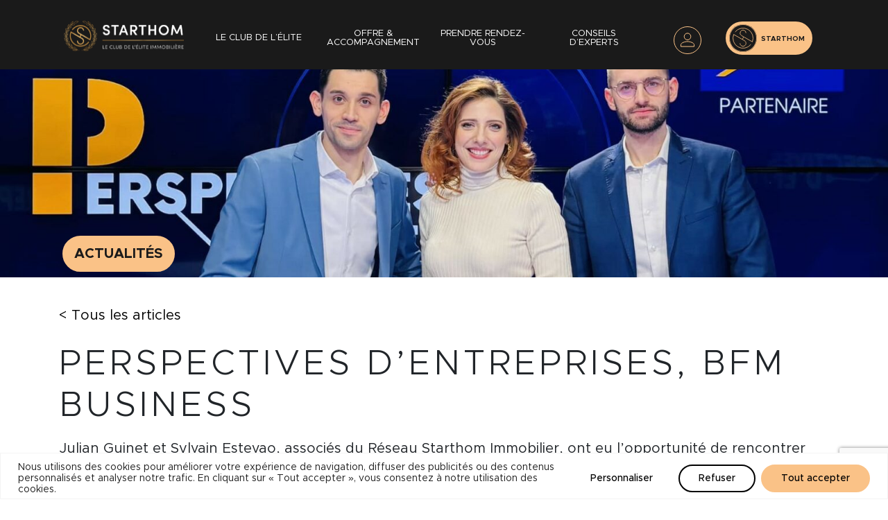

--- FILE ---
content_type: text/html; charset=utf-8
request_url: https://www.google.com/recaptcha/api2/anchor?ar=1&k=6LdDMmEiAAAAADbtFjrUVCM37zX3-jz_AbQOV9kS&co=aHR0cHM6Ly9jbHViLnN0YXJ0aG9tLmZyOjQ0Mw..&hl=en&v=PoyoqOPhxBO7pBk68S4YbpHZ&size=invisible&anchor-ms=20000&execute-ms=30000&cb=fmrbklct2nti
body_size: 48593
content:
<!DOCTYPE HTML><html dir="ltr" lang="en"><head><meta http-equiv="Content-Type" content="text/html; charset=UTF-8">
<meta http-equiv="X-UA-Compatible" content="IE=edge">
<title>reCAPTCHA</title>
<style type="text/css">
/* cyrillic-ext */
@font-face {
  font-family: 'Roboto';
  font-style: normal;
  font-weight: 400;
  font-stretch: 100%;
  src: url(//fonts.gstatic.com/s/roboto/v48/KFO7CnqEu92Fr1ME7kSn66aGLdTylUAMa3GUBHMdazTgWw.woff2) format('woff2');
  unicode-range: U+0460-052F, U+1C80-1C8A, U+20B4, U+2DE0-2DFF, U+A640-A69F, U+FE2E-FE2F;
}
/* cyrillic */
@font-face {
  font-family: 'Roboto';
  font-style: normal;
  font-weight: 400;
  font-stretch: 100%;
  src: url(//fonts.gstatic.com/s/roboto/v48/KFO7CnqEu92Fr1ME7kSn66aGLdTylUAMa3iUBHMdazTgWw.woff2) format('woff2');
  unicode-range: U+0301, U+0400-045F, U+0490-0491, U+04B0-04B1, U+2116;
}
/* greek-ext */
@font-face {
  font-family: 'Roboto';
  font-style: normal;
  font-weight: 400;
  font-stretch: 100%;
  src: url(//fonts.gstatic.com/s/roboto/v48/KFO7CnqEu92Fr1ME7kSn66aGLdTylUAMa3CUBHMdazTgWw.woff2) format('woff2');
  unicode-range: U+1F00-1FFF;
}
/* greek */
@font-face {
  font-family: 'Roboto';
  font-style: normal;
  font-weight: 400;
  font-stretch: 100%;
  src: url(//fonts.gstatic.com/s/roboto/v48/KFO7CnqEu92Fr1ME7kSn66aGLdTylUAMa3-UBHMdazTgWw.woff2) format('woff2');
  unicode-range: U+0370-0377, U+037A-037F, U+0384-038A, U+038C, U+038E-03A1, U+03A3-03FF;
}
/* math */
@font-face {
  font-family: 'Roboto';
  font-style: normal;
  font-weight: 400;
  font-stretch: 100%;
  src: url(//fonts.gstatic.com/s/roboto/v48/KFO7CnqEu92Fr1ME7kSn66aGLdTylUAMawCUBHMdazTgWw.woff2) format('woff2');
  unicode-range: U+0302-0303, U+0305, U+0307-0308, U+0310, U+0312, U+0315, U+031A, U+0326-0327, U+032C, U+032F-0330, U+0332-0333, U+0338, U+033A, U+0346, U+034D, U+0391-03A1, U+03A3-03A9, U+03B1-03C9, U+03D1, U+03D5-03D6, U+03F0-03F1, U+03F4-03F5, U+2016-2017, U+2034-2038, U+203C, U+2040, U+2043, U+2047, U+2050, U+2057, U+205F, U+2070-2071, U+2074-208E, U+2090-209C, U+20D0-20DC, U+20E1, U+20E5-20EF, U+2100-2112, U+2114-2115, U+2117-2121, U+2123-214F, U+2190, U+2192, U+2194-21AE, U+21B0-21E5, U+21F1-21F2, U+21F4-2211, U+2213-2214, U+2216-22FF, U+2308-230B, U+2310, U+2319, U+231C-2321, U+2336-237A, U+237C, U+2395, U+239B-23B7, U+23D0, U+23DC-23E1, U+2474-2475, U+25AF, U+25B3, U+25B7, U+25BD, U+25C1, U+25CA, U+25CC, U+25FB, U+266D-266F, U+27C0-27FF, U+2900-2AFF, U+2B0E-2B11, U+2B30-2B4C, U+2BFE, U+3030, U+FF5B, U+FF5D, U+1D400-1D7FF, U+1EE00-1EEFF;
}
/* symbols */
@font-face {
  font-family: 'Roboto';
  font-style: normal;
  font-weight: 400;
  font-stretch: 100%;
  src: url(//fonts.gstatic.com/s/roboto/v48/KFO7CnqEu92Fr1ME7kSn66aGLdTylUAMaxKUBHMdazTgWw.woff2) format('woff2');
  unicode-range: U+0001-000C, U+000E-001F, U+007F-009F, U+20DD-20E0, U+20E2-20E4, U+2150-218F, U+2190, U+2192, U+2194-2199, U+21AF, U+21E6-21F0, U+21F3, U+2218-2219, U+2299, U+22C4-22C6, U+2300-243F, U+2440-244A, U+2460-24FF, U+25A0-27BF, U+2800-28FF, U+2921-2922, U+2981, U+29BF, U+29EB, U+2B00-2BFF, U+4DC0-4DFF, U+FFF9-FFFB, U+10140-1018E, U+10190-1019C, U+101A0, U+101D0-101FD, U+102E0-102FB, U+10E60-10E7E, U+1D2C0-1D2D3, U+1D2E0-1D37F, U+1F000-1F0FF, U+1F100-1F1AD, U+1F1E6-1F1FF, U+1F30D-1F30F, U+1F315, U+1F31C, U+1F31E, U+1F320-1F32C, U+1F336, U+1F378, U+1F37D, U+1F382, U+1F393-1F39F, U+1F3A7-1F3A8, U+1F3AC-1F3AF, U+1F3C2, U+1F3C4-1F3C6, U+1F3CA-1F3CE, U+1F3D4-1F3E0, U+1F3ED, U+1F3F1-1F3F3, U+1F3F5-1F3F7, U+1F408, U+1F415, U+1F41F, U+1F426, U+1F43F, U+1F441-1F442, U+1F444, U+1F446-1F449, U+1F44C-1F44E, U+1F453, U+1F46A, U+1F47D, U+1F4A3, U+1F4B0, U+1F4B3, U+1F4B9, U+1F4BB, U+1F4BF, U+1F4C8-1F4CB, U+1F4D6, U+1F4DA, U+1F4DF, U+1F4E3-1F4E6, U+1F4EA-1F4ED, U+1F4F7, U+1F4F9-1F4FB, U+1F4FD-1F4FE, U+1F503, U+1F507-1F50B, U+1F50D, U+1F512-1F513, U+1F53E-1F54A, U+1F54F-1F5FA, U+1F610, U+1F650-1F67F, U+1F687, U+1F68D, U+1F691, U+1F694, U+1F698, U+1F6AD, U+1F6B2, U+1F6B9-1F6BA, U+1F6BC, U+1F6C6-1F6CF, U+1F6D3-1F6D7, U+1F6E0-1F6EA, U+1F6F0-1F6F3, U+1F6F7-1F6FC, U+1F700-1F7FF, U+1F800-1F80B, U+1F810-1F847, U+1F850-1F859, U+1F860-1F887, U+1F890-1F8AD, U+1F8B0-1F8BB, U+1F8C0-1F8C1, U+1F900-1F90B, U+1F93B, U+1F946, U+1F984, U+1F996, U+1F9E9, U+1FA00-1FA6F, U+1FA70-1FA7C, U+1FA80-1FA89, U+1FA8F-1FAC6, U+1FACE-1FADC, U+1FADF-1FAE9, U+1FAF0-1FAF8, U+1FB00-1FBFF;
}
/* vietnamese */
@font-face {
  font-family: 'Roboto';
  font-style: normal;
  font-weight: 400;
  font-stretch: 100%;
  src: url(//fonts.gstatic.com/s/roboto/v48/KFO7CnqEu92Fr1ME7kSn66aGLdTylUAMa3OUBHMdazTgWw.woff2) format('woff2');
  unicode-range: U+0102-0103, U+0110-0111, U+0128-0129, U+0168-0169, U+01A0-01A1, U+01AF-01B0, U+0300-0301, U+0303-0304, U+0308-0309, U+0323, U+0329, U+1EA0-1EF9, U+20AB;
}
/* latin-ext */
@font-face {
  font-family: 'Roboto';
  font-style: normal;
  font-weight: 400;
  font-stretch: 100%;
  src: url(//fonts.gstatic.com/s/roboto/v48/KFO7CnqEu92Fr1ME7kSn66aGLdTylUAMa3KUBHMdazTgWw.woff2) format('woff2');
  unicode-range: U+0100-02BA, U+02BD-02C5, U+02C7-02CC, U+02CE-02D7, U+02DD-02FF, U+0304, U+0308, U+0329, U+1D00-1DBF, U+1E00-1E9F, U+1EF2-1EFF, U+2020, U+20A0-20AB, U+20AD-20C0, U+2113, U+2C60-2C7F, U+A720-A7FF;
}
/* latin */
@font-face {
  font-family: 'Roboto';
  font-style: normal;
  font-weight: 400;
  font-stretch: 100%;
  src: url(//fonts.gstatic.com/s/roboto/v48/KFO7CnqEu92Fr1ME7kSn66aGLdTylUAMa3yUBHMdazQ.woff2) format('woff2');
  unicode-range: U+0000-00FF, U+0131, U+0152-0153, U+02BB-02BC, U+02C6, U+02DA, U+02DC, U+0304, U+0308, U+0329, U+2000-206F, U+20AC, U+2122, U+2191, U+2193, U+2212, U+2215, U+FEFF, U+FFFD;
}
/* cyrillic-ext */
@font-face {
  font-family: 'Roboto';
  font-style: normal;
  font-weight: 500;
  font-stretch: 100%;
  src: url(//fonts.gstatic.com/s/roboto/v48/KFO7CnqEu92Fr1ME7kSn66aGLdTylUAMa3GUBHMdazTgWw.woff2) format('woff2');
  unicode-range: U+0460-052F, U+1C80-1C8A, U+20B4, U+2DE0-2DFF, U+A640-A69F, U+FE2E-FE2F;
}
/* cyrillic */
@font-face {
  font-family: 'Roboto';
  font-style: normal;
  font-weight: 500;
  font-stretch: 100%;
  src: url(//fonts.gstatic.com/s/roboto/v48/KFO7CnqEu92Fr1ME7kSn66aGLdTylUAMa3iUBHMdazTgWw.woff2) format('woff2');
  unicode-range: U+0301, U+0400-045F, U+0490-0491, U+04B0-04B1, U+2116;
}
/* greek-ext */
@font-face {
  font-family: 'Roboto';
  font-style: normal;
  font-weight: 500;
  font-stretch: 100%;
  src: url(//fonts.gstatic.com/s/roboto/v48/KFO7CnqEu92Fr1ME7kSn66aGLdTylUAMa3CUBHMdazTgWw.woff2) format('woff2');
  unicode-range: U+1F00-1FFF;
}
/* greek */
@font-face {
  font-family: 'Roboto';
  font-style: normal;
  font-weight: 500;
  font-stretch: 100%;
  src: url(//fonts.gstatic.com/s/roboto/v48/KFO7CnqEu92Fr1ME7kSn66aGLdTylUAMa3-UBHMdazTgWw.woff2) format('woff2');
  unicode-range: U+0370-0377, U+037A-037F, U+0384-038A, U+038C, U+038E-03A1, U+03A3-03FF;
}
/* math */
@font-face {
  font-family: 'Roboto';
  font-style: normal;
  font-weight: 500;
  font-stretch: 100%;
  src: url(//fonts.gstatic.com/s/roboto/v48/KFO7CnqEu92Fr1ME7kSn66aGLdTylUAMawCUBHMdazTgWw.woff2) format('woff2');
  unicode-range: U+0302-0303, U+0305, U+0307-0308, U+0310, U+0312, U+0315, U+031A, U+0326-0327, U+032C, U+032F-0330, U+0332-0333, U+0338, U+033A, U+0346, U+034D, U+0391-03A1, U+03A3-03A9, U+03B1-03C9, U+03D1, U+03D5-03D6, U+03F0-03F1, U+03F4-03F5, U+2016-2017, U+2034-2038, U+203C, U+2040, U+2043, U+2047, U+2050, U+2057, U+205F, U+2070-2071, U+2074-208E, U+2090-209C, U+20D0-20DC, U+20E1, U+20E5-20EF, U+2100-2112, U+2114-2115, U+2117-2121, U+2123-214F, U+2190, U+2192, U+2194-21AE, U+21B0-21E5, U+21F1-21F2, U+21F4-2211, U+2213-2214, U+2216-22FF, U+2308-230B, U+2310, U+2319, U+231C-2321, U+2336-237A, U+237C, U+2395, U+239B-23B7, U+23D0, U+23DC-23E1, U+2474-2475, U+25AF, U+25B3, U+25B7, U+25BD, U+25C1, U+25CA, U+25CC, U+25FB, U+266D-266F, U+27C0-27FF, U+2900-2AFF, U+2B0E-2B11, U+2B30-2B4C, U+2BFE, U+3030, U+FF5B, U+FF5D, U+1D400-1D7FF, U+1EE00-1EEFF;
}
/* symbols */
@font-face {
  font-family: 'Roboto';
  font-style: normal;
  font-weight: 500;
  font-stretch: 100%;
  src: url(//fonts.gstatic.com/s/roboto/v48/KFO7CnqEu92Fr1ME7kSn66aGLdTylUAMaxKUBHMdazTgWw.woff2) format('woff2');
  unicode-range: U+0001-000C, U+000E-001F, U+007F-009F, U+20DD-20E0, U+20E2-20E4, U+2150-218F, U+2190, U+2192, U+2194-2199, U+21AF, U+21E6-21F0, U+21F3, U+2218-2219, U+2299, U+22C4-22C6, U+2300-243F, U+2440-244A, U+2460-24FF, U+25A0-27BF, U+2800-28FF, U+2921-2922, U+2981, U+29BF, U+29EB, U+2B00-2BFF, U+4DC0-4DFF, U+FFF9-FFFB, U+10140-1018E, U+10190-1019C, U+101A0, U+101D0-101FD, U+102E0-102FB, U+10E60-10E7E, U+1D2C0-1D2D3, U+1D2E0-1D37F, U+1F000-1F0FF, U+1F100-1F1AD, U+1F1E6-1F1FF, U+1F30D-1F30F, U+1F315, U+1F31C, U+1F31E, U+1F320-1F32C, U+1F336, U+1F378, U+1F37D, U+1F382, U+1F393-1F39F, U+1F3A7-1F3A8, U+1F3AC-1F3AF, U+1F3C2, U+1F3C4-1F3C6, U+1F3CA-1F3CE, U+1F3D4-1F3E0, U+1F3ED, U+1F3F1-1F3F3, U+1F3F5-1F3F7, U+1F408, U+1F415, U+1F41F, U+1F426, U+1F43F, U+1F441-1F442, U+1F444, U+1F446-1F449, U+1F44C-1F44E, U+1F453, U+1F46A, U+1F47D, U+1F4A3, U+1F4B0, U+1F4B3, U+1F4B9, U+1F4BB, U+1F4BF, U+1F4C8-1F4CB, U+1F4D6, U+1F4DA, U+1F4DF, U+1F4E3-1F4E6, U+1F4EA-1F4ED, U+1F4F7, U+1F4F9-1F4FB, U+1F4FD-1F4FE, U+1F503, U+1F507-1F50B, U+1F50D, U+1F512-1F513, U+1F53E-1F54A, U+1F54F-1F5FA, U+1F610, U+1F650-1F67F, U+1F687, U+1F68D, U+1F691, U+1F694, U+1F698, U+1F6AD, U+1F6B2, U+1F6B9-1F6BA, U+1F6BC, U+1F6C6-1F6CF, U+1F6D3-1F6D7, U+1F6E0-1F6EA, U+1F6F0-1F6F3, U+1F6F7-1F6FC, U+1F700-1F7FF, U+1F800-1F80B, U+1F810-1F847, U+1F850-1F859, U+1F860-1F887, U+1F890-1F8AD, U+1F8B0-1F8BB, U+1F8C0-1F8C1, U+1F900-1F90B, U+1F93B, U+1F946, U+1F984, U+1F996, U+1F9E9, U+1FA00-1FA6F, U+1FA70-1FA7C, U+1FA80-1FA89, U+1FA8F-1FAC6, U+1FACE-1FADC, U+1FADF-1FAE9, U+1FAF0-1FAF8, U+1FB00-1FBFF;
}
/* vietnamese */
@font-face {
  font-family: 'Roboto';
  font-style: normal;
  font-weight: 500;
  font-stretch: 100%;
  src: url(//fonts.gstatic.com/s/roboto/v48/KFO7CnqEu92Fr1ME7kSn66aGLdTylUAMa3OUBHMdazTgWw.woff2) format('woff2');
  unicode-range: U+0102-0103, U+0110-0111, U+0128-0129, U+0168-0169, U+01A0-01A1, U+01AF-01B0, U+0300-0301, U+0303-0304, U+0308-0309, U+0323, U+0329, U+1EA0-1EF9, U+20AB;
}
/* latin-ext */
@font-face {
  font-family: 'Roboto';
  font-style: normal;
  font-weight: 500;
  font-stretch: 100%;
  src: url(//fonts.gstatic.com/s/roboto/v48/KFO7CnqEu92Fr1ME7kSn66aGLdTylUAMa3KUBHMdazTgWw.woff2) format('woff2');
  unicode-range: U+0100-02BA, U+02BD-02C5, U+02C7-02CC, U+02CE-02D7, U+02DD-02FF, U+0304, U+0308, U+0329, U+1D00-1DBF, U+1E00-1E9F, U+1EF2-1EFF, U+2020, U+20A0-20AB, U+20AD-20C0, U+2113, U+2C60-2C7F, U+A720-A7FF;
}
/* latin */
@font-face {
  font-family: 'Roboto';
  font-style: normal;
  font-weight: 500;
  font-stretch: 100%;
  src: url(//fonts.gstatic.com/s/roboto/v48/KFO7CnqEu92Fr1ME7kSn66aGLdTylUAMa3yUBHMdazQ.woff2) format('woff2');
  unicode-range: U+0000-00FF, U+0131, U+0152-0153, U+02BB-02BC, U+02C6, U+02DA, U+02DC, U+0304, U+0308, U+0329, U+2000-206F, U+20AC, U+2122, U+2191, U+2193, U+2212, U+2215, U+FEFF, U+FFFD;
}
/* cyrillic-ext */
@font-face {
  font-family: 'Roboto';
  font-style: normal;
  font-weight: 900;
  font-stretch: 100%;
  src: url(//fonts.gstatic.com/s/roboto/v48/KFO7CnqEu92Fr1ME7kSn66aGLdTylUAMa3GUBHMdazTgWw.woff2) format('woff2');
  unicode-range: U+0460-052F, U+1C80-1C8A, U+20B4, U+2DE0-2DFF, U+A640-A69F, U+FE2E-FE2F;
}
/* cyrillic */
@font-face {
  font-family: 'Roboto';
  font-style: normal;
  font-weight: 900;
  font-stretch: 100%;
  src: url(//fonts.gstatic.com/s/roboto/v48/KFO7CnqEu92Fr1ME7kSn66aGLdTylUAMa3iUBHMdazTgWw.woff2) format('woff2');
  unicode-range: U+0301, U+0400-045F, U+0490-0491, U+04B0-04B1, U+2116;
}
/* greek-ext */
@font-face {
  font-family: 'Roboto';
  font-style: normal;
  font-weight: 900;
  font-stretch: 100%;
  src: url(//fonts.gstatic.com/s/roboto/v48/KFO7CnqEu92Fr1ME7kSn66aGLdTylUAMa3CUBHMdazTgWw.woff2) format('woff2');
  unicode-range: U+1F00-1FFF;
}
/* greek */
@font-face {
  font-family: 'Roboto';
  font-style: normal;
  font-weight: 900;
  font-stretch: 100%;
  src: url(//fonts.gstatic.com/s/roboto/v48/KFO7CnqEu92Fr1ME7kSn66aGLdTylUAMa3-UBHMdazTgWw.woff2) format('woff2');
  unicode-range: U+0370-0377, U+037A-037F, U+0384-038A, U+038C, U+038E-03A1, U+03A3-03FF;
}
/* math */
@font-face {
  font-family: 'Roboto';
  font-style: normal;
  font-weight: 900;
  font-stretch: 100%;
  src: url(//fonts.gstatic.com/s/roboto/v48/KFO7CnqEu92Fr1ME7kSn66aGLdTylUAMawCUBHMdazTgWw.woff2) format('woff2');
  unicode-range: U+0302-0303, U+0305, U+0307-0308, U+0310, U+0312, U+0315, U+031A, U+0326-0327, U+032C, U+032F-0330, U+0332-0333, U+0338, U+033A, U+0346, U+034D, U+0391-03A1, U+03A3-03A9, U+03B1-03C9, U+03D1, U+03D5-03D6, U+03F0-03F1, U+03F4-03F5, U+2016-2017, U+2034-2038, U+203C, U+2040, U+2043, U+2047, U+2050, U+2057, U+205F, U+2070-2071, U+2074-208E, U+2090-209C, U+20D0-20DC, U+20E1, U+20E5-20EF, U+2100-2112, U+2114-2115, U+2117-2121, U+2123-214F, U+2190, U+2192, U+2194-21AE, U+21B0-21E5, U+21F1-21F2, U+21F4-2211, U+2213-2214, U+2216-22FF, U+2308-230B, U+2310, U+2319, U+231C-2321, U+2336-237A, U+237C, U+2395, U+239B-23B7, U+23D0, U+23DC-23E1, U+2474-2475, U+25AF, U+25B3, U+25B7, U+25BD, U+25C1, U+25CA, U+25CC, U+25FB, U+266D-266F, U+27C0-27FF, U+2900-2AFF, U+2B0E-2B11, U+2B30-2B4C, U+2BFE, U+3030, U+FF5B, U+FF5D, U+1D400-1D7FF, U+1EE00-1EEFF;
}
/* symbols */
@font-face {
  font-family: 'Roboto';
  font-style: normal;
  font-weight: 900;
  font-stretch: 100%;
  src: url(//fonts.gstatic.com/s/roboto/v48/KFO7CnqEu92Fr1ME7kSn66aGLdTylUAMaxKUBHMdazTgWw.woff2) format('woff2');
  unicode-range: U+0001-000C, U+000E-001F, U+007F-009F, U+20DD-20E0, U+20E2-20E4, U+2150-218F, U+2190, U+2192, U+2194-2199, U+21AF, U+21E6-21F0, U+21F3, U+2218-2219, U+2299, U+22C4-22C6, U+2300-243F, U+2440-244A, U+2460-24FF, U+25A0-27BF, U+2800-28FF, U+2921-2922, U+2981, U+29BF, U+29EB, U+2B00-2BFF, U+4DC0-4DFF, U+FFF9-FFFB, U+10140-1018E, U+10190-1019C, U+101A0, U+101D0-101FD, U+102E0-102FB, U+10E60-10E7E, U+1D2C0-1D2D3, U+1D2E0-1D37F, U+1F000-1F0FF, U+1F100-1F1AD, U+1F1E6-1F1FF, U+1F30D-1F30F, U+1F315, U+1F31C, U+1F31E, U+1F320-1F32C, U+1F336, U+1F378, U+1F37D, U+1F382, U+1F393-1F39F, U+1F3A7-1F3A8, U+1F3AC-1F3AF, U+1F3C2, U+1F3C4-1F3C6, U+1F3CA-1F3CE, U+1F3D4-1F3E0, U+1F3ED, U+1F3F1-1F3F3, U+1F3F5-1F3F7, U+1F408, U+1F415, U+1F41F, U+1F426, U+1F43F, U+1F441-1F442, U+1F444, U+1F446-1F449, U+1F44C-1F44E, U+1F453, U+1F46A, U+1F47D, U+1F4A3, U+1F4B0, U+1F4B3, U+1F4B9, U+1F4BB, U+1F4BF, U+1F4C8-1F4CB, U+1F4D6, U+1F4DA, U+1F4DF, U+1F4E3-1F4E6, U+1F4EA-1F4ED, U+1F4F7, U+1F4F9-1F4FB, U+1F4FD-1F4FE, U+1F503, U+1F507-1F50B, U+1F50D, U+1F512-1F513, U+1F53E-1F54A, U+1F54F-1F5FA, U+1F610, U+1F650-1F67F, U+1F687, U+1F68D, U+1F691, U+1F694, U+1F698, U+1F6AD, U+1F6B2, U+1F6B9-1F6BA, U+1F6BC, U+1F6C6-1F6CF, U+1F6D3-1F6D7, U+1F6E0-1F6EA, U+1F6F0-1F6F3, U+1F6F7-1F6FC, U+1F700-1F7FF, U+1F800-1F80B, U+1F810-1F847, U+1F850-1F859, U+1F860-1F887, U+1F890-1F8AD, U+1F8B0-1F8BB, U+1F8C0-1F8C1, U+1F900-1F90B, U+1F93B, U+1F946, U+1F984, U+1F996, U+1F9E9, U+1FA00-1FA6F, U+1FA70-1FA7C, U+1FA80-1FA89, U+1FA8F-1FAC6, U+1FACE-1FADC, U+1FADF-1FAE9, U+1FAF0-1FAF8, U+1FB00-1FBFF;
}
/* vietnamese */
@font-face {
  font-family: 'Roboto';
  font-style: normal;
  font-weight: 900;
  font-stretch: 100%;
  src: url(//fonts.gstatic.com/s/roboto/v48/KFO7CnqEu92Fr1ME7kSn66aGLdTylUAMa3OUBHMdazTgWw.woff2) format('woff2');
  unicode-range: U+0102-0103, U+0110-0111, U+0128-0129, U+0168-0169, U+01A0-01A1, U+01AF-01B0, U+0300-0301, U+0303-0304, U+0308-0309, U+0323, U+0329, U+1EA0-1EF9, U+20AB;
}
/* latin-ext */
@font-face {
  font-family: 'Roboto';
  font-style: normal;
  font-weight: 900;
  font-stretch: 100%;
  src: url(//fonts.gstatic.com/s/roboto/v48/KFO7CnqEu92Fr1ME7kSn66aGLdTylUAMa3KUBHMdazTgWw.woff2) format('woff2');
  unicode-range: U+0100-02BA, U+02BD-02C5, U+02C7-02CC, U+02CE-02D7, U+02DD-02FF, U+0304, U+0308, U+0329, U+1D00-1DBF, U+1E00-1E9F, U+1EF2-1EFF, U+2020, U+20A0-20AB, U+20AD-20C0, U+2113, U+2C60-2C7F, U+A720-A7FF;
}
/* latin */
@font-face {
  font-family: 'Roboto';
  font-style: normal;
  font-weight: 900;
  font-stretch: 100%;
  src: url(//fonts.gstatic.com/s/roboto/v48/KFO7CnqEu92Fr1ME7kSn66aGLdTylUAMa3yUBHMdazQ.woff2) format('woff2');
  unicode-range: U+0000-00FF, U+0131, U+0152-0153, U+02BB-02BC, U+02C6, U+02DA, U+02DC, U+0304, U+0308, U+0329, U+2000-206F, U+20AC, U+2122, U+2191, U+2193, U+2212, U+2215, U+FEFF, U+FFFD;
}

</style>
<link rel="stylesheet" type="text/css" href="https://www.gstatic.com/recaptcha/releases/PoyoqOPhxBO7pBk68S4YbpHZ/styles__ltr.css">
<script nonce="g1M7abRMtaJlGvREIggWgg" type="text/javascript">window['__recaptcha_api'] = 'https://www.google.com/recaptcha/api2/';</script>
<script type="text/javascript" src="https://www.gstatic.com/recaptcha/releases/PoyoqOPhxBO7pBk68S4YbpHZ/recaptcha__en.js" nonce="g1M7abRMtaJlGvREIggWgg">
      
    </script></head>
<body><div id="rc-anchor-alert" class="rc-anchor-alert"></div>
<input type="hidden" id="recaptcha-token" value="[base64]">
<script type="text/javascript" nonce="g1M7abRMtaJlGvREIggWgg">
      recaptcha.anchor.Main.init("[\x22ainput\x22,[\x22bgdata\x22,\x22\x22,\[base64]/[base64]/[base64]/ZyhXLGgpOnEoW04sMjEsbF0sVywwKSxoKSxmYWxzZSxmYWxzZSl9Y2F0Y2goayl7RygzNTgsVyk/[base64]/[base64]/[base64]/[base64]/[base64]/[base64]/[base64]/bmV3IEJbT10oRFswXSk6dz09Mj9uZXcgQltPXShEWzBdLERbMV0pOnc9PTM/bmV3IEJbT10oRFswXSxEWzFdLERbMl0pOnc9PTQ/[base64]/[base64]/[base64]/[base64]/[base64]\\u003d\x22,\[base64]\x22,\x22QcORL8OCLcKvDyLDq8OrXFtrNyBDwpNIBBFlNsKOwoJKaBZOw7k8w7vCqzLDklFYwrRebzrClMKzwrE/MsOlwoohwpDDvE3CsxVUPVfCtcK0C8OyFEDDqFPDjj02w7/CqVp2J8K4wol8XAzDiMOowovDo8O0w7DCpMOQb8OAHMKOUcO5ZMOvwrREYMKcTywIwrnDpGrDuMKoVcOLw7gdUsOlT8OEw5hEw70GwpXCncKbfxrDuzbCrg4WwqTCm2/CrsOxVMOswqsfZMKMGSZow6oMdMOJGiAWYFdbwr3CiMKaw7nDk14GR8KSwpBdIUTDjjQNVMOOSsKVwp95wrtcw6FKwpbDqcKbOcOdT8KxwqvDn1nDmFgQwqPCqMKlK8OcRsOdf8O7QcOyKsKASsOjMzFSUsONOAtPFEM/wpZOK8OVw6zCk8O8wpLCoHDDhDzDvcOXUcKIR190wocyPyx6JsKIw6MFLcOyw4nCvcOCGkcvfcKqwqnCs3ZxwpvCkCDCgzIqw5Z5CCsDw5PDq2V9bnzCvRdtw7PCpSHCp2UDw794CsOZw4/DnwHDg8K1w7AWwrzColhXwoB4ScOncMKyRsKbVknDthtSLVAmEcO4ODY6w5HCjl/DlMKbw7bCq8KXaDEzw5tOw7FHdk8xw7PDjhPChsK3PG7Cmi3Cg0rCmMKDE20dC3g/wo3CgcO7E8KBwoHCnsK+L8K1c8OIVQLCv8OvLkXCs8OCOxlhw5QZUCAMwp9FwoAOIsOvwpkbw7LCisOawpARDkPCiGxzGU7DkkXDqsK4w7bDg8OCI8OgwqrDpVt3w4JDfsK4w5d+Qm/[base64]/wpx/ecKlIkbCtArDsEowasKfTXbCmxJkOcKdOsKNw6DCuwTDqHE9wqEEwqprw7Nkw6TDnMO1w6/Dq8K/fBfDvjA2U0B7FxI5wqpfwokfwodGw5t1BB7CtiXCn8K0wos/w7Niw4fCrn4Aw4bCkxnDm8Kaw73ClErDqTDCgsOdFQZXM8OHw615wqjCtcOEwoEtwrZHw7ExSMOiwrXDq8KANHrCkMOnwrk1w5rDmQ4Ww6rDn8KJCEQzfCnCsDNpWsOFW17DlsKQwqzCoC/Cm8OYw67Ch8KowpIYRMKUZ8KmEcOZwqrDi2h2wpRowqXCt2kxKMKaZ8K6bCjCsH8ZJsKVwq7DvMOrHg88PU3CilXCvnbCj2FjHsOUfcOWZkHCqXzDig/DrX3DvcOCTcOwwpTCoMOzwo9+Fi3DkcOiJcOdwqPCu8KdHMKnZwZZfH7Dr8OFEcKuCkkzw4RLw4fDnQIcw7PDpMKbwp8cwpkLenALMDRQw5thwrLCl1ceb8KWw4TChQIHHjTDgn1zUMKlY8O7WhfDrsKBwr08JcKvEHFjw5MWw7nDpsO+NxTDuk/DrcKjPkcowqXCqMKbw7vCucOYwpfCiWUUwrvCjTDCqsOKO2NVcj8hwrTCu8OBw6TCo8K4w6sbfzBNRF8uwqTChlXDkH/CjsOFw7jDi8KAXnDDuUXCvcO3w6HCm8KpwpB6JQnCviIjBBLCmsOdI0/DgnvCgMOZwp3CkGkbWjNxw6bDgFPCoDpxOG5+w7/DnjVySGZ+GcOcWsO7MDPDpsKaasOOw4ccS0dIwo/Co8O+D8KfNXsSAsOMwr3CpSDCi2INwqbDt8O9wq/Cl8OPw57CmsKcwqUFw7HCsMKtPMOzwpLCpj9Iwp4TZULCvMK4w5jDvcK/L8OzSXvDvcOffz3Co2/DpcKSw6drOcKow7PDqmLCh8KpQC9mOcKKRsO2wrXCrsKNwoE0wqfDkmIww53DqMKTw5gUEsKMfcKgbhDCv8OrDcK2woMbL1tjSsOSw69Wwr8hNcODKsKOw6PCvyHCpcOpI8OEcm/DgcOtYMKkNsKbwpBywonCrMKBahYAMsOPMhRew5Zkw6IOUQ0Df8O3Fxx1Q8K0OTzDimvCjMK0wqtIw7PChcOaw6vClcKkXWsswq1mZsKoBQ3Dm8KEwr9TWAp7w4PClgLDrg80I8Kdwrh/wqgUYsK5YMKjwpPDiRdqRD9rDnXCglbDu23Dm8Ojw5jDmsKyBcOsJFsSwpDDtismBcKfw57Ci0x3Fk7CpChUwoloTMKbQC/Dk8OYLcK4ZRlydQE2PMOpBQPCucOqw7QPGyNlwpLCqBMZwrDDhcKKfn8QMgVAwpcxw7XDk8OBw4LCrCLDmcOeFMOIwqXCli/DuX7DrA9pcMOtXXfCm8OtSsONwqcIwqHChRXDiMK+w4J/wqdHworCmEpCZ8KEQVsEwrx4w4k+wozCkjYGRsKxw4Bhwp7Dt8O3w7/ClwUYI17Dr8Kvwqsjw4TCoClKeMOwLsKSw7Nlw5w+ZzLDocOvwoDDsR5uw7vCpG4cw4fDqXUGwojDiWNXwrdYGBnCm3/Dr8KawqfCqcKcwpl3w5fCq8KSeWPDl8KxKMK3wqxzwpk/w6PCuj8wwpIvwqbDmSxEw4bDrsOXwo9hfAzDnVIrw47CtWnDnV7CssO5I8KzW8KPwqrClcKhwqLClcKCD8K0wpnDm8Kgw4FRw5ZhShMiYUk6dMObch/DicKZfsK4w7VyJx1WwqZ0MsOXMsK7QMOgw7QYwolVGMOEwoxJF8Kow6YJwo9AVsKvdcOEDMOCAk5KwpXCk33DqMKewr/DrcKSdcKAaFA+KX8TP3t/[base64]/[base64]/Cl2Fsw4bCrMOjwrhpw43DlcKeDy7CrcOKXl8Dw7rCkcKBw5M/wohzwonDiQVLwr7Dn0Vdw6nCvMOWZ8Kuwo0zcMKSwpxyw5UBw5HDscOsw6lhMsOjw7bCnsKuwoFDwrzCt8K8w6/DlnbCiwAMFAPDhkdMB25cJcOZfMOBw7Ubwp58w5rDtk8Ew6MNwp7DryDCmMK6wrLDmcOuJMOpw4tMw65ZbHhrP8Kiw69aw5bCvsO1w6/CtSvDu8O9QBI+YMKjLyR9Uig4d0LCrRwxw5zDiltVGsOTMcOFw6vDjlvDuDdlwro1H8KwEih6w61NBVvCicKhw4pww4lBd0HDpkI1ccKNw5RhA8OGEXXCssKowpjCtCTDk8Oiwqhcw79dY8OncsONw5XDtMK9fQ/CjMOMw5fChsOCKwXCl3/[base64]/CoRMUw4zCoMOGAHnCosKMXcO6FcOSwqvCkwHCiSZFRFTCrnU4wpHChzBDS8KzG8KMMmXDk2/CpHgKZsOSMsOBw4LCskguwofCscKDw4FTDA3Di05gAXjDtEo8wqrDnCbCmX7CqhUJwo46w7TDo2lQZRQSb8O8YV0lVsKrwrsvwqNiw7kJw41eTB/DgxgpGMODacKHw4bCscOIwpzCtkQmc8Oew7wpcMOzIEN/elk5woswwolww7XDtsK3JcOww7XDtsOQYj07ClXDuMOxwrw0w5U9wrnDlhfCusKBwodUwp7CvGPCq8OSDQA+eXvDn8O7S3Y0w5XDpVHDg8KZw5g3OFQFwoYBB8KaXcOaw5UAwqcAOcKowozCjcOiQcOtwpo3GTTDrW5DAsKQTx7CuCAiwp7Cjnssw7VbGsK6ZELDuz/DqsOfP0/CgUoVw4hbVcKmJcKYXH4aRHDCqU/Ch8OKaj7Cvx7DvCJ0dsKZw54awpDDjMKYTXF9CVBMEcOaw7zCq8OCwp7Dhw9Bw4QyNVPDjsO/DljDocODwqtGCMOBw6nDkSQNBsKjOVXDszPDisKzfAtkw7FOQ0fDtC9OwqvCrQTCpWJ6w4dXw5TDq2ARJ8OBQcK7wql3wpk+wqEZwrfDt8KIwozCsD/[base64]/DqcKOccKgw5fDk1TDqFtBw61TBVjCsMO9CMKYTcO5csOFcMKAw5xzZ2nDsCTDvsKEGMKkwqjDlA3CsGULw4nCqMO4wonChMKKOgzCpcOkw7ASAALCkMK+OnFlS2vDuMKoTRUjQMK8DsKnRcKQw4zCqcOvacOPccOywoc5S37Cu8O+wo3CpcKFw4stwp/[base64]/[base64]/CpsKvDMOsHcOhwo80w6rCqX3DvsOwwqPCg8KwT2xVwpocwo/DsMKcw78HE0YnRMKDUiHCkcOcRV/DpsOjZMKnShXDswoWE8Kvw5PDhyXDk8OfWEclwoUcwpIVwrluBWoRwqhow4PDgmFGKsOkSsK5woNNXG0ZOxXCmDs/w4PDs3/DncOSYVfDjcKJcMOuw7nClsO6H8OiTsOWO2DCssOVHhRXw6w9VMKiLMORwqfChTAFEw/Drjs1wpIvw5cMTDMZIcKjeMKCwrwmw6xww5ZaLcKSwrZhw71jTsKJEsKkwpUww4nCl8ORNwRkMB3CuMKMwojDpsO0w7jDs8K/wqRFDinDv8O4esKQw5/ClhYWIcKjw4oTOkfCvsOswqHDhSfDv8KmAirDkQTCompuA8OnBwzCrcORw7IJw7vDr0InUDAPGsOXwrcITsKKw5c7UFHClMKLewzDocOZw4oTw7vDg8K3w5J8fjUkw4vDoS55w6lIXSsTwobDtsOJw6/CtsKtw6IZw5jCmTI5wofCgsKMJcOlw75FbsOLGzrClH/[base64]/[base64]/DrsO6w5fCqxZ1ZcOnwqHCtMKrRh/DsMOzw718XsOYw4MHEsKZw5sofMKRSwHCtsKeD8OrTFzDgUtnwq8rbHXCucKdwpXCisOYwqTDr8OnTlIuwo7Dt8KVwpopbFbDm8OkTmnDhsO+aVXDnsO0w7YhTsOsacKCw4k/[base64]/Ci8OlFsOzO8OfwpvChsOuwq7CgnhTw5dUw512fGEhw6XCusKpGRUqesKOwql+X8KMw5DCtDLDlsO1SMK3TsKtW8KkWcKHw4R4wrxUw79Lw6AKwpMWdj/DoQLCjXVlw60gw5AlMS/[base64]/DpMO/[base64]/fj/CtVfCmVdQAmZtUMOeSMOqw4xQF3TCpBlsOMKkWBRxwok/w5DDkMKILcKgwrLCgsKdw5N/w6RIFcKNNG3DmcKbSsO0w7DDrUrCk8OdwrhhIcO5JWnCv8KrKDtlOcOXwrnCojzCmMOyImwaw4XDnFDCvcO6wojDhcOTIi3DmcOzw6PCkirCpgcKw7vDscKwwr0Bw5IVwqrCnMKIwpDDiHLDncK9wonDrXJTw7JFw7E3w6/DmMKqbMK5w5sODMOTecK0fw3CoMKfwrJJw5/CrzPCmhIFWg/[base64]/[base64]/CrWBOwqopM8OxZMOmIMKDwrNESsKiXcKlw57ClsOjbsKrw5DCmkwcWyHDtlfDhh/Cj8KVwrxfwrkzw4EAEsKswo5Xw5ZQGEvCisO7wp/Ck8OgwoLCisOOwqvDnEjCksKqw493w5U1w6/DtGnCoy3DkXwPasOaw4lnw6jDjBHDoGLDgTYlMx7DqUXDsCdXw5IAUEvCtcO2w6nDl8O+wrUxO8OgNMOycMO2dcKGwqBnw7AyEcOVw6oZwq/Dvno0BsOpWsO8XcKIUT/ChMKJahTDqsK3w53CtmDCnC4LVcOGw4nCvgwGLydpwpvCncOqwqwew70CwovClgAMw7LDvMKswq4XGm3ClcOwLUtQMn7DusKHw4wcw6tEKsKEUzjCu2M4UcKHw6PDkQ1RekYWw4LCigg8wq0JwpvCu07DnEhVBMKDVHvCkcKqwqtsUS/DojHCvDNLwp/Cp8KVcMOQwpp3w7jCnMKeGG4oEsONw7DCr8KabsOKSWbDmVEZWcKBw57CtWJBw6kcwqoBXm7DrMOSWR/DiEd5M8O1w68CclLDrwrDo8O9w5vDoCvCnMKUw4pwwo7DjiVFJlBKPUhPw5Ebw4fCjwTCiSrDt1Few51JBEwqEDbDm8O+NsORw6wmLwYQSUrDhsKGYWphZmUqecOxfMKWIzBYeBXCjsOrWMK/[base64]/CtcOgwpnCqmfDl8OUw5LCrMK/[base64]/Dvx/[base64]/DnkPDlxnCgw/DisK+LmkVwrNmwoLCuXXCkRkfw55DCBc4Z8K+LsOowpLCl8OBeUHDiMOsIMO/[base64]/DncKvJsOJw7PCssKDKB59LTUZK13DoBHDoMO+bGvCoMORFcOsacOIw5wiw5wxwonCvGlVJsOhwoV2TMOCw7zCu8OKHMOFBxjDvsKuLlXCq8OcNsKJw63DhEzCnMOtw7zDrEHDmSzCpU7DtRlwwqgWw74USMOZwpYgRUpZwo/DiyDDh8OSecKsPHXDuMK9w5XCumUJwqc1JsO7w5lpwoF5DMKoB8OLwrNufUgEJMKCw4J/EcOBw6nDu8KCUcKNRMOSw4DDq0gJYgpTw5Usd0TDvnvDpUdZw4/DjE5SJcOWw5LDscKqwr5Hw5zDmlRkM8OSWsKRwoIXw6nDhsOnwrPDocKnw5DCtcO1RnbCjg5aXMKCAVxAMsOWYcKgw7vDtMO9KVTCrjTDuF/Cq0h/w5ZBw7sTfsKVwr7DsT0PIkw5w5tsJ3xkwoDCrBxvw6w2woZ/woJEXsObRl9swp7CrUvCrsOywpbCoMOGwqthHSzDrGUxw7XDv8ObwpQ1wqIiwonDp2nDoWfCmcKqX8KHw6tOPxwrXMO/WMOPdQJDI3Z2c8KRHMK6bcOAw50FIy1Lwq3CtcOOasOQHMOCwpDCkcK9w5zDjH/DkngJUcO6X8KpLcO+CsO8HMK4w5kewpJPwo3DkcO2SWtubsKPwonDo0rDtgZ3KcKpQSQpUxXDsXsyNX7DvjHDisO1w5HCuHxjwrrCpVwVdFB2CcO9woIpw79Fw6JcFVTCoEMiwrJBYxzCkBjDk0DDtMOKw7LCpgZ/[base64]/DnFJEw77CkMO4MDE4ScKkwrHClFohw4oCfsOvwovDhcK+wqTCim3DkFZ+f0MoWcKvAsKlPMO4ecKVw7JHw7xNw4sHc8Oaw750J8OBfTdcR8OMwqU+w6/Cgx4wU39tw45pwpTCmzVUwq/DgsObVR5GAMKtL2XCgzrClMKnCsODFkzDl0/[base64]/DtGY9w4RpRcOTw5xyFsOsZcOZGiFew7jDlFXCnRfCo3DDj1rCpUfDsHpzeQjCgV/DrmBJZMOwwoNJwq5SwpoZwqFMw5xFQMOfKSDDvEFgFcK1wr0wOShvwq5HHsKDw7hPwp3ClsOOwqV6DcOrw6UuScKFwqvDlMKvwrXCsSgyw4PCmDJ4XsKBE8KhWMO6w71Mwqkpw6p+S0LCtsOWDHXCtMKoIFtfw4fDlDoDcyvCm8OWw6wrwowFKVJ/WcOCwpnDvEHDusKfW8KBY8OFDsOheC3Ch8Kxw4vCqh9+w7TCvMKMwoLDh28AwqDCtsKJwoJiw7Q9w73DkU86JWbCmcKWQMO+w4MAw5nCnxTDsWISw74tw7DDsx/CnzINC8K7BlbDg8ONMTHDvVsPC8KYwoDDh8K1XcKzCU5hw65Le8KPw6jCoMKDw7DCq8KUWzkdwrrCnSdqE8KAw4/Cg1o6FzXDncK8wr4Rw6XDqXFGIcOuwpPCiTvDsE1swo7Dv8OJw5vDu8OFw4F/[base64]/DtcKiw4jDm8OKD1oII8K/Hj/[base64]/Cm3fCq8OpVnpqwr7DtlUmccOgV8Opwr/[base64]/CkUjDt0FGDsObwpXDkzA8wrTCi8KeAVN6w7jDs8OYYsKKKifDjgPCkxgfwq1TJhnChcOzwo4xY0nDtzbDrcOsKWDDjsKhTDYpCMKTEjxlw7PDtMOlQEMqw5d3Cgolw78WKzHDm8OJwpVXPsKBw77CqMOeAiLDnsOnw6HDji/DqsK9w7Mjw4kcCWnCnMKTD8O6XXDCjcK2C37CtsOgwp1Qaj0ew5IKLX95SsOswo9/wqTCg8Kdw6IvSGXDnmwBwo9Qw7Uuw5ZDw4IMw4vCrsOUw4cWPcKmUSXDn8K/wpwzwqXDrn/DqsOaw5UcC2YVw4XDt8Klw71wV21Yw4HDlX/CtcOyacKPw4HCrEZ3wpJgw6M9wqrCssK+w5tWQnjDsR/DmCnCoMKIVMK8woU9w6LDvsKILwbCr0bCtW7Ck3nCisOlWMOCRcK/dFfDocKjw5TDmMO2aMKow53DkcKjVcKPPsKtIcOqw6tbTMKEOsOJw7HCj8K3wpEcwpIUwo4gw54Fw7LDrMKNw5LChsOJZS9/ZwtcdhFyw4EVwrnDlsOyw4/ChU3Cj8KobhEVwpdNCm8Bw55OW0jDvG3CkiAuwrdbw4QQw51aw6ICwqzDv1l5bcOZw67DsWVPwq3CjXfDscKrZcK3w7/DqsKNw7TDk8O6w7fDpDTCtE5lw5zCsmFWK8OFw68ow5XCoyXCnsKEU8KMwqfDrsOTIcKzwqp1GRrDrcOBCzVzFH9FIWReM2rDksOufVsWw6cFwpEhOj9DwrfDvsObZ2VqPcOSIRlmRRZWX8OMRMO+MMKkPMK6wrUDw4JuwrUzwq8sw4JXbAhuKnl/w6ctfR/DrsOPw6p7wrbCunHDsSLDmMOHw7bDnGzCksO/[base64]/wpTCmcK8T8KdMhPCuzLCiC7DkDwlOsKsXSXCmcKzwq1jwoE/NcKDw7PClXPDmMK7IULCsWceVsK5dsKYCWzCnUDCrX/DiFFtfcKMwrjDiRdmKUhqfB9mbUtpw7t9GinDklLDs8KEw6jCm35AalzDohIhIHfDisK7w6Y9UsKQVmE2wrpiWE1Vw7TDucOGw7rCqysawqB5dHk6woVgw6XCpBANwrUNJMKOwqXClMOqw7slw5lmN8OJwoLDvcK6HcOdwqrDuVnDpgbChMOiwr/DggoUE1FMwqfDun/DqMKGKwrCrSpjwqfDpCDCjHQTw6x5wrrDnsOYwrptwpXCtA/DhsKmw74gKVQ6wrsOdcOMwrbDmzjCnW3DjEPCqcOew7smwrrDhsKCw6zCqydlOcOUwp/[base64]/[base64]/wqATejfCksKTw6MCJV/Do0tuw6jCscOjw6/CnxfDuXvDp8K3w4wdw6YHQhkVw4TChwfCssKVw7ZWwpnCk8O3G8OYwptOw7tqwrnDv2nDuMOAN2PCkMKOw6jDlcKIecKNw6dOwpYobkc9I0hKAXzCkCt2wo4jw5jCkMKAw4LDscODAMO0wpYmMcK8UMKew6jCnkw3FALDp1jDuF/[base64]/TFbCncKfN8Ovwp7Cl8KtwqTDlBfChMKTNAbDjHHCqG7Doz1UDsKBwqbCojzCkUEaBS7DqR4rw6/Di8OTB3ogw5UTwr8vwrbDq8Oxw7Vaw6EKw7LClcO4P8OBAsKwAcKWw6fCu8KTwoIUY8OcZXlLw6fCo8Kle3tjWmFtVBd5w5DCgg4mHg5ZRXrDhW3CjyfCqioXw7fDs2gGwozCvnjChMOQw7RFfCE3QcKVAVTCpMK0wrYLORfCvHBzwp/[base64]/BsKWw4Y2JEsAASpyEhlPw5sjWMKCAsO4G3LDhcOWfC/DtlzCnMKiXcO8EWcjYMOqw51WQMOsKiHDm8O0ZcKMw4ZRwqIRF3LDtsKYbsK/UHbClcKKw7kNw60gw6PChsO/w7NSU20XRcK5w64ZM8O9w4UZwp5ewqxmC8KddGjCpMOfJ8KiesO9AxLCvMOtwrfCnsOccFVOw5rDgRkoXzLDgVfCvyIrwrbCoDDCpxkGSVPCqFpMwpjDkMOlw7fDiHN1w4/DrcKXwoPChD8NZsK1wrl6w4ZJasOnfCTCh8OJYsKfEELDj8KAw4Mmwp8CPMKGwrTCqRMtw4rDjcOILz/[base64]/CjVd6B8Kld2sXUMKnwqxWWWnDoMKEwopVaURUwqpoQcOdwolkQ8OUwqnDmlcHS3wSw6ITwpI+F0R1esKaZ8KAAjrDmsOSwqXCr0QRIsKiTEA+w4nDh8KJHsKKVMKhw55awoLCtE4ewowzan/Cv3kIw6B0QF7CoMKicnRfPmjDlMOhVzjCnTrDpBZhUhBWwq7DumHDo1pTwrHDni41wpMhwq44AsOLw7FnCW7CvcKCw79dOCQrPsOdw6jDrHsnGRfDsDjChsOuwqBZw77DiGTDscKZBMKUwqnCtMK6w6dww5QFw5/[base64]/[base64]/[base64]/WU0mwq7Dk8KewoYLw4ovw7bCrjTCmMK6wo5Jw5VtwqtIw4NpesKfU0/DpMOawonDvsOKFMKFw7vCpUEvbcO6XUzDoVtqfMOaIMOnw4cHRVgOw5Q/wqbCvMK5cyTDo8OBBcOWO8Kbw5zCqQMrBsK+wrRrCUXCqz7DvG3DmMKzwr55IUjCucKmwoHDkB1AfMOEwqjCisKVXmXClcOBwqoIEW91w7wVw6/Dn8OLacOJw5PCr8KIw50Fw5JKwpoUw4TDq8KCZ8OAcnDCu8KxWmEDLnLClXthfSvDt8K/RMOxw78vw79Jwo9owpLCr8KCw717w7DCosKGw7Nnw6jDqcKAwoQhCsOQJcO/[base64]/wq5kCDgOaMKBwoNbJlQ6LjwAwo/[base64]/Do8O7w7/CmcOfw4LCoB1LwrLCnsKhwoJPwqTCmAd3wrvDh8Kbw5ZOwrcRDsKLM8OCw6rCjG5LRAhXwqjDgMKnwrfCjE7DnHXDsijCkFXCuAvDp3kowqcremTCr8K+w67CocKMwrxkNR3CncKAw5HDkUtzAsKMwofClSVEwqFYJ0kywqwPCk/Dnlcdw7YKLGhbwqHCi1h3wpRZE8KtWz/Dv3HCscOjw7rDmsKvLcKrwpkQwqXCusKJwplyN8OuwpDCiMKXX8KWXB7DjMOmGxnDhEhxbMK+w4LCg8KfT8KPcMOFwrDDnUHDozHDiRTCuiXDh8OYKD8/w4hvw6fDrcK9JmnCun7CkBYhw57Cr8KcGMOJwp4Ww5cnwpPCvcO4UsOqFGzCkMKbw7jDtSrCi0vDqcKOw71gGsOCYWkuSsK1FsKDA8K0P2YqHMK4wrIBPl/Dl8KtbcOlw5sFwp4eQ2tzw51vwo/DlMO6U8KkwoUww5/[base64]/CtSwXwqtVOWhsecOyw4VsLMKOw5/ChDDCrnfDlsO2w7XDgisow5PDmANlEsOQwonDsy/CpQh3w5TCq2wFwpnCs8K6P8OSXMKjw67Ct35EaSzDm3ZFwqJ6fgLChyEhwq7ChMKIbH8VwqJAwq50woMzw6sIAsO7dsOtwqNUwo0NS2jDsXEOe8O+w67CmiBLw5wcw73Dl8OyLcK2H8O4Lh4XwrwQw5DCgMOgUMKlP3VZDcOiOjnDj2PDsG/DqMKjcsOww4cob8KJw7fDsnZawp/DtcOxdMK9w43CoFTDrwN8w6QEwoEawq1Pw6wYw4Z+U8KvbcKDw7vCv8OCIcKtHCDDhxEVR8OuwqHCrsO0w79rU8OLH8OEwrPDvcOCaUtiwrLClkzDqMO/JsKswqXDuBTClxNlacO+THkJH8Kaw75MwqUZwozCqMK2ESZjwrbCnSjDvsKldwl8wr/ClhHCkMOBwpLDiEfCoTY6FEPDrnYoEMKfwo3CjQ/Dh8K4ASrCkjxSA2hRTMKGbk7CoMO3wrJiwoAAw4hBCsKpwpHDj8O+wofDq0LCgGYkIsKlZMOpOFfCsMO4fQ4obMOIfW1nHTTDrcOlwr/[base64]/ChDPDg8Oxw5oFS1JcwoF4wpR0w57DigzCocKgwrs1wrN/wqTDpEB1ElHDtjzCkWt9HSsQSsKRwqJjVsO+w6XCi8KjGcKlwpXCg8KlPy95JHfDo8ODw6cwTTjDvxgqJg9bEMOQCn/ClsK8w79DWxNufj/CusKtF8KdIcKNwp7DtsODAVDChUvDnRk3w7bDqcOScUnClDMKSUjDmgADw4IIKMOHIhfDsj/DvMK0ckIRCHzCtjkVw5wxX1lqwrlqwrI0T1jDvsK/wp3DjW0EScKLIcKdasK+TkwyH8KoFsKgwpE6w4zCgRxVKj/CkyEeBsKWOWFdJwgAPUUFIzrCtlbDhkbDvyg+woAgw4BxHMKqBhAdOcK3w5DCrcO2w43ClVhWw6xfbMK+ZsOebHLCnXB5w5peMULCrAHDmcOSw5PCml5RSWHDhj5wI8Ogw7QdbAlIbD5VamcUA13CvCnCu8O3EGrCkwPDgAPCjw/DuQrDmynCoSzDlsOXCsKdARbDtcOBW242HBd+JS7CuFowTyhKacKFw6fCu8OBesKQW8OPL8OVejYNT356w4/DhsOtMkBpw7TDsAbCpsOew73Dp2DDpG0bw55pwoI8I8KnwrbChFMtwrfCgznCkMKkAMOWw5gZRsKfZCBMGsKAw5tywpbDoh/DhMOEw7jDjsKEwooaw4bCnQvDlcKUNcKnw6zCoMORwr7CvF3Dv25dTmfCjwcQwrgYw7nCrRDDkMKfw5bCvzANDcOcw5zDqcKtXcO/w6NAwojDhcOBw4/Cl8OcwoPDs8KdPDl1GjQjwqsyI8OaCsONUwJCAyZCw7bChsOIwrlzw63DsB8AwrMgwo/ChmnCoAlqwq3DrS7ChMO/XCReICrCr8O3L8KkwpAcK8K/wozClWrCj8KxWMKeQwXDn1QMwq/CnXzClQI/MsONwo3Ct3TCvsOuNsKUcmEYRMK2w4coGxzCtw/Ch09CZsOrEsOiwpzDgCPDsMOAWx/DpCnCmVsrdcKAwpjCsBfCgDLCim7CjG3DilvDqEdWMmbCssK/K8KqwpjCvsKwYRgxwpDCkMObwpo5eAYzCcOVwoR8DcKiw61sw77DscK/[base64]/Ds8Osw77CpiPDtcKpPcK2SMKiVsOGUBEiFsKtwqLDnkUJwrxLNBLDmUnDgnTCrsKpFwoswp7DksOkwpLDvcO/wpE1w68sw483wqd2wqwlwq/Dq8Knw5dnwpZFZUfCr8KIwoZFwqVfw6MbGsOuE8Oiw73CssOIwrA+LEzCscOow7XCr1HDrcKrw5jCicOXwr0qd8Oka8K2MMOiYsKlwr81MMOSb1lFw5vDmTUww4REwqPDlh3DicOAA8OUAz/[base64]/DhcKrwos4wp9xGMOtw6JfUhpDNCLDjy9dwrbCmsK3w7nCjUhfw54CM0vCi8KyeAQvwpPDscOdDHYVK3nDtMOcw4UZw6vDr8KhUHodwoBOecOFbcKQTizDuCwpw5ZSwqjDpsKmZMO5WQZPw7DCkngqw53DmcOhwo7Chko2bSHCpcKCw6pAN1hIB8KPNB1Dwp1/[base64]/[base64]/Do8O1wo7CpijCrmvCkHsow4XCtAfCtcO8w4fDsibDtsKnwrscw6B9w4kZw7c4HSfCtQXDlVk+w7vCmTsBHcOewrBjwrJnO8OYw4fDicKVfcKowqbDukjCjwPCnTPChcK6Kz0owp5xXSAxwr/[base64]/DmsOIEVwfZ1xsWj/DksObwrPDoRB5w6cnIg99AXhUwpgLbnYuF1INCnHCih1Aw7bDoiXCgMKywpfCgG9hPUcHw5PDjmPCu8Olw4tmw7xZw57DmsKLwpl9CAzCgMKawrUkwplKwr/CssKaw4zDn1BRexJbw555F1URWifDpcKTwrlUb2wMX2Q5w6fCuEnDp0TDuhTCpj3Dg8KtWCgpwpfDoyV4w5LCj8KCLjbDg8OvVMKPwpMtbsK1w7ZMNR7DrHvDkH/DimdHwphXw4IPRMKEw7YIwpZ/KBBYw6zCijzDjEQow5RnYy/CrcK1dSAtwq8wEcO2UcOhwp7Dp8K+aFpHwpodwqsLB8OYw5U4BMKiwpR3dMOSw45lWMKVwpshJMO3VMOSBMK7HsOYdMOvDCjCtMKpw4FAwr7DpWLCu23ChcKSwr45eUsBMV/CgcOowpjDiyTCpsKzZ8OaMTEFWMKmwphcWsOTw4MDTsObwq1bScO9OsOpw64hO8KVC8OIwpXCm3Iow5YED1HDuVTCnsKQwr/[base64]/[base64]/wq/DncKFw4MxIQnChMOodxUQC8K2woPDrcKyw6bDjsKfw5fDgsOfw73DhU9sbsOpw4k0ZHwuw6PDjF/DrMOZw4rDnMOqRsOSwqnCgsKWwqnCqCo9wqs4asOWwoFCwolBw7DDvsOdEVHCg3bCvihKwrBXC8KLwrvDucK4RcO2w6rCl8K4w5ZrHjHDlsKAw4jCrsOLOAbDv0VSw5XDphcDwojCk23CtgNqYVpmfMOfPls7BE/DrT/[base64]/w6Z0w6LCpxgpX8KFNMOPN197Cyx/Gk5iVg/Dv0LDnyfCr8KSwr8ewp/Dl8OMc2IELghdwpEuLcOiwrHDrMKkwrhyTcKRw7YzcMOvwoUBbcOcPWnCjMKWeTjCqMOTFVg+TMOpwqdZWh80CiPCr8KxcBQLMyTCp2trw4bCpzoIwp7ClSfCnANOw6/DkcOgZDHDhMOycMOZwrNrPMO7w6Rzw7IdwozCpsKDwoosODfDuMOELFcwwonDtCtRPsODPC7DrWoBW2LDusKja3rCj8Ojw6dLwrPCjsKkMcO/UjLDgcOCDCN1JHMCWcOGHlgNw7RQC8OYw7LCpwd9M0LDogTCvDIxUcO7w7h0U3I7VwPCs8KTw7oxEMKMcsKnR0VrwpVdwq/Cr23Cq8KCw4fChMKBw6HDpmsvwqzCuBA8wr3DlsO0SsKOw7vDoMKXUEbCsMKIFcKZAsK7w75HOMOEOUjDjsK8KzfCnMKjwpHCg8KFLsK6wo/[base64]/[base64]/DgMKuGMKbDsO1WBnDmGNiXT3CnXjCoBjDnAU/wphQEsO2w7VLCcOzTcK3JcOfwqVsCBXDpMKGw6h8OsO5wqxCwpbCsDxrw5vDrxlHe0V1JC7CqMKBw5JTwqbDmMOTw5NZw6HDglVpw78sS8K/T8ObacKOwrLCqcKBTjjDj1xTwr48wrxHw4Myw69lGcO5wo/ChmskPsOtJ1LCrsK+BCHCqhhqKBPDuxfDhRvDgMKkwoQ/wrFsNVTDhyMvw7nCmMODw5s2fcKeaTjDgBHDucKkw6k6esONw6xcWMOtwrbCncKvw6HDuMKSwoBRw5INWcORwrEQwrzCjjBnEcOMw4vCuCN4wpfCqsOaHAJpw6FiwpvCtMKswo0zDMKmwq8RwqjDicKNKMKCSMKowo8IAxbDucOlw5FoOhbDgXPCjQoQw5/Cp08xwozCm8OuNMKfLiYewoPCv8OzIkrDksKnIHrDlFTDrzHCtDgpRcOhKsKfXcO+w6Rlw6oJwoHDosKVw7/CoxzDlMKywrRNworCm2XDig9WbjJ/ERzCtMOewoQeN8Kiwo59woVUwpkvS8OkwrLClMOfMylXAsKTw4l1w43DkHtgdMK2TFvCs8Kka8KObMKFw5IUw4IRAcOLF8OgTsOEw4HDkcOxw7DCgMOkPBLCjcO2wrgvw4TDl05GwpVvwrnDjTUawrvCi09VwqXDqcKyGQsmGMKAwqxEL0/DoXnDusKawqMTwrnCtkXDgsKKw50FWxQNwoUnw6nCgMOzcsKZwovDjsKGw48Sw6DCrsOiw60sM8Krwpsxw63Cgl5UG19Fw6HCllJ6w6vDicKqc8OCwqpqV8OnVMOAw48/wrDDv8K/wonDhy7Clh3DqXrCgQfCtcKVf3DDncO8woFXb1nDuCHCoFXCkAfDkVwWw7rCjsK/PgIDwo4hw43DosONwpsiKMKtS8Kfw5cYwpljZcKfw73CtsOWw7VePMObGwjCnB/CncKZR3zDiShZI8OzwpxGw7bDn8KWAj7Cpjs+B8KJK8KfUwQkwqMUH8OLGcO3SMOZwqlOwqZtGcO6w4YGOC5ZwotpZMK3woBuw4pBw7/[base64]/CocOIU8OjwqIjRFvDuQPCgsOCw6/Ci8K/[base64]/OXfDhXdMw6dlw6JSNMOdMy5NQRLCqsOOFDNRJTx1wrI1w5/ClgPDhDF4w7M4bsOKVMK2w4BUEsOZTUI/wqvDhcK1SMO1w7zDv0lrQMKtw5bCjMKtfHPDtcOkfcONw6fDisK9B8OaScOXw57DkHMyw70fwqjCvX5GT8KETiZ3w4LChSzCu8OpXsOdWcKlw7PDhcObDsKLwrzDmMK5wodcJVZQwprChcKzw4dLe8OeLcK4wosHTMK0wqALw6PCusOvdsOlw7XDscKkH3/DgCLDoMKAw77CkcKOU0lYFsO6QMOpwoI+wogyJW44Th4jwrfClX/DpMK9cyHDp1HCvG8JUD/DlBEaI8K6TcOETnPCpA3DnsK9wqVmwqQKBxrCoMKFw4kfBEvCpxPDlURSEsOKw7bDgjxQw7/[base64]/CscKEw4nCpMKJw40YT8KnwpF+wpTCkMKlIB4Bwo/DjMKxwo/ChcKaVMOUw7QcMFt9w4cbwodhIWlcw7klGcK9woknIibDiBpWWn7Cu8Knw4nDrcOtw4NKLkDCuinCgDPDnMOFKC/CmSLClMKnw5V3w7XDtMKiYMK1wpNhNSxywrbDkcKkRkV+JcOFIsO7emzDisO4wodeT8O6Jg5Rw7/CqMOTEsOEw7LCmB7CuE0KGXM9Q0HDn8KawojCvEozYcOiFMKOw6/DqMOKG8O3w7YDBcOBwqxkwoxKwq7CgsKeC8Kiwo/[base64]/CqMKXXMO5w7PDmx1Jw79DLcKbw410IxbChWV7MMODwonCrcKPwo/CsFwpwpViGHbDlEvCvDHDvcODYgMQw7jDucOSw5rDi8KLwr/CnsOtBDLCosK0w57DsVgqwrrCiXfDisOtdcOFwr/CrMKoZR/DlF/Cq8KWUcKswr7CiF12w6bCm8Oawr5sWsOQRWTCicKebRlbw6PClT5oWsOMwqd0S8KYw4F2wq45w4k0wrAKacKLw7/Dn8KiwqTCgMO4cxjDiTvCjkPDjkh/wrLCpAEcS8Kywop6R8KsMhsHP2N8EsOPw5XDt8K4w7LDqMKlcsOCTEEsHMKGal9DwpLChMOww6zCi8ORw54sw5x4EMO6wpPDjV7Dp0cTw7l7wp8Tw7/CuEYlUUpzwrNAw6/CssOHeEY/bsOrw40lAktYwrVkwoUPCAs/worCu2LDmEkTbMOWahXDqMOKNUhcK0fDsMOkwrbCkAkSdcOlw6bComVRFnfCvwvDiEF/wp9vJ8K+w5nCnMKdCAURw4DCh3jCjRFYwq84w7rClnUUfDs+wqDCksKcHMKCAR/CsQzCj8Kpwp3Dqj5zSMK7SUTDjALCscOowqZ6TgfCs8KCdisrHgbDt8OiwoR1w6LDmMOiw6jCisOxwqXCvC7Cm0cRJHdNw5PCtsOxEhDDuMOqwpNowqDDp8OdwoLCqsOBw7TCocOHwozCoMOLPMKWasOxwrTCoGY+w57ChzYsWsOcCB8aNsO+w6d4w5BIw6/DnsOuKV5ewpJxWMOpwpgBw4rCszXDnk/[base64]/wq1cw5gIL8OFX8OFQ8KAw7RnWTPDl8Krw5dNVcO9Wj3CjcK3wr3DpcOZVgnCoT0Ad8Ktw4rCoVvCrVTCoDzCoMKta8Ohw5laOcOEeixBNMOFw5fDtsKdwpRCTGbDvMOCwq7CoCTDrQPDk0N+GsKjbsOIwqTDpcODwp7CrHDCqsK/fsO5FVnDjcOHwoAIXz/[base64]/ChhLCiRE5w5p3w77DgcOWw4vDmV3Ch8Kzwq3CrMKtw6luKsKhIcOSDGBSLlJdG8KGw4tkwpZRwooVwr8cw69hw5Aaw7DDkcOHMCFXwoZnYx/[base64]/DmkzDg15WwqjDpcKEFh/DrkzCrsOkDW3DlmnDrcOsMcOyQsKxw4/DlsOEwqouw5HCi8OccijCkRLCmjfCk310w7jDmU8FRnEJH8O8fMK3w5zCocK1H8OBwrQ5K8Ovwo/Dp8KLw4nDucKPwpnCsiTCmRXCrmxqPVPCgwzClQvChMOdC8K0cWIFNGvDhcORI2jDhcOhw6XDocOkAiFpwojDiADCs8KPw7FnwoQzBsKMGMKlbcK2OR/DnV/CmcOzNFx6w4h3wqJEwqLDhFIfQnQqAcOXw5dEaA3CgsKHfMKaEsKUw50Fw5HCrx3CrgPDlj3DksKzesKjBHp9EGxEecKXDcO9HsOfNmQFw5fCt3/DocO0AsKLworCm8OiwrV6UsKUwo3Cpj/DsMKBwr/[base64]\\u003d\x22],null,[\x22conf\x22,null,\x226LdDMmEiAAAAADbtFjrUVCM37zX3-jz_AbQOV9kS\x22,0,null,null,null,0,[21,125,63,73,95,87,41,43,42,83,102,105,109,121],[1017145,449],0,null,null,null,null,0,null,0,null,700,1,null,0,\[base64]/76lBhnEnQkZnOKMAhnM8xEZ\x22,0,0,null,null,1,null,0,1,null,null,null,0],\x22https://club.starthom.fr:443\x22,null,[3,1,1],null,null,null,1,3600,[\x22https://www.google.com/intl/en/policies/privacy/\x22,\x22https://www.google.com/intl/en/policies/terms/\x22],\x22R3itGl7ckW7ILMNNBPbIzBTYv0o4fZWQnRba3pPtqGo\\u003d\x22,1,0,null,1,1769081875965,0,0,[7],null,[253],\x22RC-__rpvE2lo-riFw\x22,null,null,null,null,null,\x220dAFcWeA6F5Rnjakjl6wIuNNr7NnE-NMxQ5IsSZUO-Q07_Ux7MSgWPi0fKPXKX4bPRmvuDSGb57eZ68DlZdEDg9UQ2L2wQ_wEFKA\x22,1769164676010]");
    </script></body></html>

--- FILE ---
content_type: image/svg+xml
request_url: https://club.starthom.fr/wp-content/uploads/2022/08/Group-6725-1.svg
body_size: 1754
content:
<svg xmlns="http://www.w3.org/2000/svg" xmlns:xlink="http://www.w3.org/1999/xlink" width="49" height="49" viewBox="0 0 49 49">
  <defs>
    <clipPath id="clip-path">
      <rect id="Rectangle_1935" data-name="Rectangle 1935" width="37" height="37" transform="translate(0.431 0.431)" fill="none" stroke="#fac287" stroke-width="1"/>
    </clipPath>
  </defs>
  <g id="Group_6725" data-name="Group 6725" transform="translate(-687 -2281)">
    <g id="Ellipse_18" data-name="Ellipse 18" transform="translate(687 2281)" fill="#1a1a1a" stroke="#fac287" stroke-width="1">
      <circle cx="24.5" cy="24.5" r="24.5" stroke="none"/>
      <circle cx="24.5" cy="24.5" r="24" fill="none"/>
    </g>
    <g id="Group_6487" data-name="Group 6487" transform="translate(692.569 2286.569)" opacity="0.999" style="isolation: isolate">
      <line id="Line_191" data-name="Line 191" x1="2.583" y2="4.448" transform="translate(17.663 16.731)" fill="none" stroke="#fac287" stroke-miterlimit="10" stroke-width="1"/>
      <g id="Group_6472" data-name="Group 6472" transform="translate(0 0)">
        <g id="Group_6471" data-name="Group 6471" clip-path="url(#clip-path)">
          <path id="Path_59" data-name="Path 59" d="M30.8,9.24A17.752,17.752,0,0,1,61.222,26.8L46.64,18.384,42.181,15.81a5.291,5.291,0,0,1-2.035-7.116,5.235,5.235,0,0,1,9.813,2.539" transform="translate(-25.769 -1.293)" fill="none" stroke="#fac287" stroke-miterlimit="10" stroke-width="1"/>
          <path id="Path_60" data-name="Path 60" d="M15.013,100.875a5.235,5.235,0,1,0,7.853-4.533l-4.533-2.617L3.75,85.306a17.751,17.751,0,0,0,30.371,17.626" transform="translate(-1.294 -72.907)" fill="none" stroke="#fac287" stroke-miterlimit="10" stroke-width="1"/>
        </g>
      </g>
    </g>
  </g>
</svg>


--- FILE ---
content_type: application/javascript
request_url: https://club.starthom.fr/wp-content/themes/33degres/dist/bundle.js?ver=6.9
body_size: 16735
content:
/*
 * ATTENTION: The "eval" devtool has been used (maybe by default in mode: "development").
 * This devtool is neither made for production nor for readable output files.
 * It uses "eval()" calls to create a separate source file in the browser devtools.
 * If you are trying to read the output file, select a different devtool (https://webpack.js.org/configuration/devtool/)
 * or disable the default devtool with "devtool: false".
 * If you are looking for production-ready output files, see mode: "production" (https://webpack.js.org/configuration/mode/).
 */
/******/ (() => { // webpackBootstrap
/******/ 	var __webpack_modules__ = ({

/***/ "./js/ClassScriptExemple.js":
/*!**********************************!*\
  !*** ./js/ClassScriptExemple.js ***!
  \**********************************/
/***/ ((module) => {

eval("class ClassScriptExemple {\n    hello() {\n        //console.log(\"hello je suis une class.\");\n    }\n}\n\nmodule.exports = ClassScriptExemple\n\n//# sourceURL=webpack:///./js/ClassScriptExemple.js?");

/***/ }),

/***/ "./js/headerSlider.js":
/*!****************************!*\
  !*** ./js/headerSlider.js ***!
  \****************************/
/***/ (() => {

eval("jQuery('.main_slider').slick({\n  infinite: true,\n  slidesToShow: 1,\n  slidesToScroll: 1,\n  autoplay: true,\n  speed: 1000,\n  autoplaySpeed: 5000,\n  // prevArrow: jQuery(\".header-slider__prev-arrow\"),\n  // nextArrow: jQuery(\".header-slider__next-arrow\")\n  arrows: false,\n  dots: true\n});\n\n//# sourceURL=webpack:///./js/headerSlider.js?");

/***/ }),

/***/ "./js/index.js":
/*!*********************!*\
  !*** ./js/index.js ***!
  \*********************/
/***/ ((__unused_webpack_module, __webpack_exports__, __webpack_require__) => {

"use strict";
eval("__webpack_require__.r(__webpack_exports__);\n/* harmony import */ var _style_app_scss__WEBPACK_IMPORTED_MODULE_0__ = __webpack_require__(/*! ../style/app.scss */ \"./style/app.scss\");\n// Don't remove it's styles entry point\n\n\nwindow.onload = function() {\n    //js router\n    __webpack_require__(/*! ./loader.js */ \"./js/loader.js\");\n\n    // How import class script\n    const ClassScriptExemple = __webpack_require__(/*! ./ClassScriptExemple.js */ \"./js/ClassScriptExemple.js\");\n    let classScriptExemple = new ClassScriptExemple()\n    classScriptExemple.hello()\n\n}\n\n//# sourceURL=webpack:///./js/index.js?");

/***/ }),

/***/ "./js/loader.js":
/*!**********************!*\
  !*** ./js/loader.js ***!
  \**********************/
/***/ ((__unused_webpack_module, __unused_webpack_exports, __webpack_require__) => {

eval("if (currentPageSlug == \"blog\") {\n    Vue.createApp(blog).mount('#blog');\n}\n\nif (currentPageSlug == \"accueil\" || currentPageSlug == \"blog\" || currentPageSlug == \"prendre-rendez-vous\" || currentPageSlug == \"club-elite\" || currentPageSlug == \"votre-profil\" || currentPageSlug == \"offre-accompagnateur\") {\n    __webpack_require__(/*! ./headerSlider.js */ \"./js/headerSlider.js\");\n}\n\nif (currentPageSlug == \"votre-profil\") {\n    __webpack_require__(/*! ./seemore.js */ \"./js/seemore.js\");\n}\n\nif (currentPageSlug == \"club-elite\") {\n    __webpack_require__(/*! ./slider_clubelite.js */ \"./js/slider_clubelite.js\");\n}\n\n//# sourceURL=webpack:///./js/loader.js?");

/***/ }),

/***/ "./js/seemore.js":
/*!***********************!*\
  !*** ./js/seemore.js ***!
  \***********************/
/***/ (() => {

eval("jQuery(\"#collapse_hidden\").click(function () {\n    jQuery(\"#collapse_hidden\").css(\"opacity\", \"0\");\n    jQuery(\".spacer\").css(\"height\", \"0\");\n    jQuery(\".hidden_text\").css(\"height\", \"750px\");\n});\n\n//# sourceURL=webpack:///./js/seemore.js?");

/***/ }),

/***/ "./js/slider_clubelite.js":
/*!********************************!*\
  !*** ./js/slider_clubelite.js ***!
  \********************************/
/***/ (() => {

eval("jQuery('.slider_clubelite').slick({\n  slidesToShow: 5,\n  speed: 500,\n  arrows: true,\n  infinite: true,\n  prevArrow: \"<div class='slick-prev pull-left'></div>\",\n  nextArrow: \"<div class='slick-next pull-right'></div>\",\n  responsive: [\n    {\n      breakpoint: 1200,\n      settings: {\n        centerMode: true,\n        centerPadding: '40px',\n        slidesToShow: 3\n      }\n    },\n    {\n      breakpoint: 768,\n      settings: {\n        centerMode: true,\n        centerPadding: '40px',\n        slidesToShow: 1\n      }\n    }\n  ]\n});\n\n//# sourceURL=webpack:///./js/slider_clubelite.js?");

/***/ }),

/***/ "./node_modules/css-loader/dist/cjs.js!./node_modules/sass-loader/dist/cjs.js!./style/app.scss":
/*!*****************************************************************************************************!*\
  !*** ./node_modules/css-loader/dist/cjs.js!./node_modules/sass-loader/dist/cjs.js!./style/app.scss ***!
  \*****************************************************************************************************/
/***/ ((module, __webpack_exports__, __webpack_require__) => {

"use strict";
eval("__webpack_require__.r(__webpack_exports__);\n/* harmony export */ __webpack_require__.d(__webpack_exports__, {\n/* harmony export */   \"default\": () => (__WEBPACK_DEFAULT_EXPORT__)\n/* harmony export */ });\n/* harmony import */ var _node_modules_css_loader_dist_runtime_noSourceMaps_js__WEBPACK_IMPORTED_MODULE_0__ = __webpack_require__(/*! ../node_modules/css-loader/dist/runtime/noSourceMaps.js */ \"./node_modules/css-loader/dist/runtime/noSourceMaps.js\");\n/* harmony import */ var _node_modules_css_loader_dist_runtime_noSourceMaps_js__WEBPACK_IMPORTED_MODULE_0___default = /*#__PURE__*/__webpack_require__.n(_node_modules_css_loader_dist_runtime_noSourceMaps_js__WEBPACK_IMPORTED_MODULE_0__);\n/* harmony import */ var _node_modules_css_loader_dist_runtime_api_js__WEBPACK_IMPORTED_MODULE_1__ = __webpack_require__(/*! ../node_modules/css-loader/dist/runtime/api.js */ \"./node_modules/css-loader/dist/runtime/api.js\");\n/* harmony import */ var _node_modules_css_loader_dist_runtime_api_js__WEBPACK_IMPORTED_MODULE_1___default = /*#__PURE__*/__webpack_require__.n(_node_modules_css_loader_dist_runtime_api_js__WEBPACK_IMPORTED_MODULE_1__);\n/* harmony import */ var _node_modules_css_loader_dist_runtime_getUrl_js__WEBPACK_IMPORTED_MODULE_2__ = __webpack_require__(/*! ../node_modules/css-loader/dist/runtime/getUrl.js */ \"./node_modules/css-loader/dist/runtime/getUrl.js\");\n/* harmony import */ var _node_modules_css_loader_dist_runtime_getUrl_js__WEBPACK_IMPORTED_MODULE_2___default = /*#__PURE__*/__webpack_require__.n(_node_modules_css_loader_dist_runtime_getUrl_js__WEBPACK_IMPORTED_MODULE_2__);\n// Imports\n\n\n\nvar ___CSS_LOADER_URL_IMPORT_0___ = new URL(/* asset import */ __webpack_require__(/*! ../fonts/Metropolis-Black.woff2 */ \"./fonts/Metropolis-Black.woff2\"), __webpack_require__.b);\nvar ___CSS_LOADER_URL_IMPORT_1___ = new URL(/* asset import */ __webpack_require__(/*! ../fonts/Metropolis-Black.woff */ \"./fonts/Metropolis-Black.woff\"), __webpack_require__.b);\nvar ___CSS_LOADER_URL_IMPORT_2___ = new URL(/* asset import */ __webpack_require__(/*! ../fonts/Metropolis-ExtraBoldItalic.woff2 */ \"./fonts/Metropolis-ExtraBoldItalic.woff2\"), __webpack_require__.b);\nvar ___CSS_LOADER_URL_IMPORT_3___ = new URL(/* asset import */ __webpack_require__(/*! ../fonts/Metropolis-ExtraBoldItalic.woff */ \"./fonts/Metropolis-ExtraBoldItalic.woff\"), __webpack_require__.b);\nvar ___CSS_LOADER_URL_IMPORT_4___ = new URL(/* asset import */ __webpack_require__(/*! ../fonts/Metropolis-BlackItalic.woff2 */ \"./fonts/Metropolis-BlackItalic.woff2\"), __webpack_require__.b);\nvar ___CSS_LOADER_URL_IMPORT_5___ = new URL(/* asset import */ __webpack_require__(/*! ../fonts/Metropolis-BlackItalic.woff */ \"./fonts/Metropolis-BlackItalic.woff\"), __webpack_require__.b);\nvar ___CSS_LOADER_URL_IMPORT_6___ = new URL(/* asset import */ __webpack_require__(/*! ../fonts/Metropolis-ExtraBold.woff2 */ \"./fonts/Metropolis-ExtraBold.woff2\"), __webpack_require__.b);\nvar ___CSS_LOADER_URL_IMPORT_7___ = new URL(/* asset import */ __webpack_require__(/*! ../fonts/Metropolis-ExtraBold.woff */ \"./fonts/Metropolis-ExtraBold.woff\"), __webpack_require__.b);\nvar ___CSS_LOADER_URL_IMPORT_8___ = new URL(/* asset import */ __webpack_require__(/*! ../fonts/Metropolis-BoldItalic.woff2 */ \"./fonts/Metropolis-BoldItalic.woff2\"), __webpack_require__.b);\nvar ___CSS_LOADER_URL_IMPORT_9___ = new URL(/* asset import */ __webpack_require__(/*! ../fonts/Metropolis-BoldItalic.woff */ \"./fonts/Metropolis-BoldItalic.woff\"), __webpack_require__.b);\nvar ___CSS_LOADER_URL_IMPORT_10___ = new URL(/* asset import */ __webpack_require__(/*! ../fonts/Metropolis-Bold.woff2 */ \"./fonts/Metropolis-Bold.woff2\"), __webpack_require__.b);\nvar ___CSS_LOADER_URL_IMPORT_11___ = new URL(/* asset import */ __webpack_require__(/*! ../fonts/Metropolis-Bold.woff */ \"./fonts/Metropolis-Bold.woff\"), __webpack_require__.b);\nvar ___CSS_LOADER_URL_IMPORT_12___ = new URL(/* asset import */ __webpack_require__(/*! ../fonts/Metropolis-ExtraLight.woff2 */ \"./fonts/Metropolis-ExtraLight.woff2\"), __webpack_require__.b);\nvar ___CSS_LOADER_URL_IMPORT_13___ = new URL(/* asset import */ __webpack_require__(/*! ../fonts/Metropolis-ExtraLight.woff */ \"./fonts/Metropolis-ExtraLight.woff\"), __webpack_require__.b);\nvar ___CSS_LOADER_URL_IMPORT_14___ = new URL(/* asset import */ __webpack_require__(/*! ../fonts/Metropolis-ExtraLightItalic.woff2 */ \"./fonts/Metropolis-ExtraLightItalic.woff2\"), __webpack_require__.b);\nvar ___CSS_LOADER_URL_IMPORT_15___ = new URL(/* asset import */ __webpack_require__(/*! ../fonts/Metropolis-ExtraLightItalic.woff */ \"./fonts/Metropolis-ExtraLightItalic.woff\"), __webpack_require__.b);\nvar ___CSS_LOADER_URL_IMPORT_16___ = new URL(/* asset import */ __webpack_require__(/*! ../fonts/Metropolis-LightItalic.woff2 */ \"./fonts/Metropolis-LightItalic.woff2\"), __webpack_require__.b);\nvar ___CSS_LOADER_URL_IMPORT_17___ = new URL(/* asset import */ __webpack_require__(/*! ../fonts/Metropolis-LightItalic.woff */ \"./fonts/Metropolis-LightItalic.woff\"), __webpack_require__.b);\nvar ___CSS_LOADER_URL_IMPORT_18___ = new URL(/* asset import */ __webpack_require__(/*! ../fonts/Metropolis-Light.woff2 */ \"./fonts/Metropolis-Light.woff2\"), __webpack_require__.b);\nvar ___CSS_LOADER_URL_IMPORT_19___ = new URL(/* asset import */ __webpack_require__(/*! ../fonts/Metropolis-Light.woff */ \"./fonts/Metropolis-Light.woff\"), __webpack_require__.b);\nvar ___CSS_LOADER_URL_IMPORT_20___ = new URL(/* asset import */ __webpack_require__(/*! ../fonts/Metropolis-MediumItalic.woff2 */ \"./fonts/Metropolis-MediumItalic.woff2\"), __webpack_require__.b);\nvar ___CSS_LOADER_URL_IMPORT_21___ = new URL(/* asset import */ __webpack_require__(/*! ../fonts/Metropolis-MediumItalic.woff */ \"./fonts/Metropolis-MediumItalic.woff\"), __webpack_require__.b);\nvar ___CSS_LOADER_URL_IMPORT_22___ = new URL(/* asset import */ __webpack_require__(/*! ../fonts/Metropolis-Regular.woff2 */ \"./fonts/Metropolis-Regular.woff2\"), __webpack_require__.b);\nvar ___CSS_LOADER_URL_IMPORT_23___ = new URL(/* asset import */ __webpack_require__(/*! ../fonts/Metropolis-Regular.woff */ \"./fonts/Metropolis-Regular.woff\"), __webpack_require__.b);\nvar ___CSS_LOADER_URL_IMPORT_24___ = new URL(/* asset import */ __webpack_require__(/*! ../fonts/Metropolis-Medium.woff2 */ \"./fonts/Metropolis-Medium.woff2\"), __webpack_require__.b);\nvar ___CSS_LOADER_URL_IMPORT_25___ = new URL(/* asset import */ __webpack_require__(/*! ../fonts/Metropolis-Medium.woff */ \"./fonts/Metropolis-Medium.woff\"), __webpack_require__.b);\nvar ___CSS_LOADER_URL_IMPORT_26___ = new URL(/* asset import */ __webpack_require__(/*! ../fonts/Metropolis-SemiBold.woff2 */ \"./fonts/Metropolis-SemiBold.woff2\"), __webpack_require__.b);\nvar ___CSS_LOADER_URL_IMPORT_27___ = new URL(/* asset import */ __webpack_require__(/*! ../fonts/Metropolis-SemiBold.woff */ \"./fonts/Metropolis-SemiBold.woff\"), __webpack_require__.b);\nvar ___CSS_LOADER_URL_IMPORT_28___ = new URL(/* asset import */ __webpack_require__(/*! ../fonts/Metropolis-RegularItalic.woff2 */ \"./fonts/Metropolis-RegularItalic.woff2\"), __webpack_require__.b);\nvar ___CSS_LOADER_URL_IMPORT_29___ = new URL(/* asset import */ __webpack_require__(/*! ../fonts/Metropolis-RegularItalic.woff */ \"./fonts/Metropolis-RegularItalic.woff\"), __webpack_require__.b);\nvar ___CSS_LOADER_URL_IMPORT_30___ = new URL(/* asset import */ __webpack_require__(/*! ../fonts/Metropolis-Thin.woff2 */ \"./fonts/Metropolis-Thin.woff2\"), __webpack_require__.b);\nvar ___CSS_LOADER_URL_IMPORT_31___ = new URL(/* asset import */ __webpack_require__(/*! ../fonts/Metropolis-Thin.woff */ \"./fonts/Metropolis-Thin.woff\"), __webpack_require__.b);\nvar ___CSS_LOADER_URL_IMPORT_32___ = new URL(/* asset import */ __webpack_require__(/*! ../fonts/Metropolis-SemiBoldItalic.woff2 */ \"./fonts/Metropolis-SemiBoldItalic.woff2\"), __webpack_require__.b);\nvar ___CSS_LOADER_URL_IMPORT_33___ = new URL(/* asset import */ __webpack_require__(/*! ../fonts/Metropolis-SemiBoldItalic.woff */ \"./fonts/Metropolis-SemiBoldItalic.woff\"), __webpack_require__.b);\nvar ___CSS_LOADER_URL_IMPORT_34___ = new URL(/* asset import */ __webpack_require__(/*! ../fonts/Metropolis-ThinItalic.woff2 */ \"./fonts/Metropolis-ThinItalic.woff2\"), __webpack_require__.b);\nvar ___CSS_LOADER_URL_IMPORT_35___ = new URL(/* asset import */ __webpack_require__(/*! ../fonts/Metropolis-ThinItalic.woff */ \"./fonts/Metropolis-ThinItalic.woff\"), __webpack_require__.b);\nvar ___CSS_LOADER_URL_IMPORT_36___ = new URL(/* asset import */ __webpack_require__(/*! ../img/arrow-right.svg */ \"./img/arrow-right.svg\"), __webpack_require__.b);\nvar ___CSS_LOADER_URL_IMPORT_37___ = new URL(/* asset import */ __webpack_require__(/*! ../img/arrow-right-gold.svg */ \"./img/arrow-right-gold.svg\"), __webpack_require__.b);\nvar ___CSS_LOADER_URL_IMPORT_38___ = new URL(/* asset import */ __webpack_require__(/*! ../img/search-right.svg */ \"./img/search-right.svg\"), __webpack_require__.b);\nvar ___CSS_LOADER_URL_IMPORT_39___ = new URL(/* asset import */ __webpack_require__(/*! ../img/search-right-gold.svg */ \"./img/search-right-gold.svg\"), __webpack_require__.b);\nvar ___CSS_LOADER_URL_IMPORT_40___ = new URL(/* asset import */ __webpack_require__(/*! ../img/bell.svg */ \"./img/bell.svg\"), __webpack_require__.b);\nvar ___CSS_LOADER_URL_IMPORT_41___ = new URL(/* asset import */ __webpack_require__(/*! ../img/bell-gold.svg */ \"./img/bell-gold.svg\"), __webpack_require__.b);\nvar ___CSS_LOADER_URL_IMPORT_42___ = new URL(/* asset import */ __webpack_require__(/*! ../img/collapse-btn--gold.svg */ \"./img/collapse-btn--gold.svg\"), __webpack_require__.b);\nvar ___CSS_LOADER_URL_IMPORT_43___ = new URL(/* asset import */ __webpack_require__(/*! ../img/arrow-left.svg */ \"./img/arrow-left.svg\"), __webpack_require__.b);\nvar ___CSS_LOADER_URL_IMPORT_44___ = new URL(/* asset import */ __webpack_require__(/*! ../img/arrow-down-input.svg */ \"./img/arrow-down-input.svg\"), __webpack_require__.b);\nvar ___CSS_LOADER_URL_IMPORT_45___ = new URL(/* asset import */ __webpack_require__(/*! ../img/profil-icon.svg */ \"./img/profil-icon.svg\"), __webpack_require__.b);\nvar ___CSS_LOADER_URL_IMPORT_46___ = new URL(/* asset import */ __webpack_require__(/*! ../img/profil-icon-hover.svg */ \"./img/profil-icon-hover.svg\"), __webpack_require__.b);\nvar ___CSS_LOADER_URL_IMPORT_47___ = new URL(/* asset import */ __webpack_require__(/*! ../img/triangle.svg */ \"./img/triangle.svg\"), __webpack_require__.b);\nvar ___CSS_LOADER_URL_IMPORT_48___ = new URL(/* asset import */ __webpack_require__(/*! ../img/inactive-dot.svg */ \"./img/inactive-dot.svg\"), __webpack_require__.b);\nvar ___CSS_LOADER_URL_IMPORT_49___ = new URL(/* asset import */ __webpack_require__(/*! ../img/active-dot.svg */ \"./img/active-dot.svg\"), __webpack_require__.b);\nvar ___CSS_LOADER_URL_IMPORT_50___ = new URL(/* asset import */ __webpack_require__(/*! ../img/play-button.svg */ \"./img/play-button.svg\"), __webpack_require__.b);\nvar ___CSS_LOADER_URL_IMPORT_51___ = new URL(/* asset import */ __webpack_require__(/*! ../img/motif-logo-footer.svg */ \"./img/motif-logo-footer.svg\"), __webpack_require__.b);\nvar ___CSS_LOADER_URL_IMPORT_52___ = new URL(/* asset import */ __webpack_require__(/*! ../img/logo-big.svg */ \"./img/logo-big.svg\"), __webpack_require__.b);\nvar ___CSS_LOADER_EXPORT___ = _node_modules_css_loader_dist_runtime_api_js__WEBPACK_IMPORTED_MODULE_1___default()((_node_modules_css_loader_dist_runtime_noSourceMaps_js__WEBPACK_IMPORTED_MODULE_0___default()));\nvar ___CSS_LOADER_URL_REPLACEMENT_0___ = _node_modules_css_loader_dist_runtime_getUrl_js__WEBPACK_IMPORTED_MODULE_2___default()(___CSS_LOADER_URL_IMPORT_0___);\nvar ___CSS_LOADER_URL_REPLACEMENT_1___ = _node_modules_css_loader_dist_runtime_getUrl_js__WEBPACK_IMPORTED_MODULE_2___default()(___CSS_LOADER_URL_IMPORT_1___);\nvar ___CSS_LOADER_URL_REPLACEMENT_2___ = _node_modules_css_loader_dist_runtime_getUrl_js__WEBPACK_IMPORTED_MODULE_2___default()(___CSS_LOADER_URL_IMPORT_2___);\nvar ___CSS_LOADER_URL_REPLACEMENT_3___ = _node_modules_css_loader_dist_runtime_getUrl_js__WEBPACK_IMPORTED_MODULE_2___default()(___CSS_LOADER_URL_IMPORT_3___);\nvar ___CSS_LOADER_URL_REPLACEMENT_4___ = _node_modules_css_loader_dist_runtime_getUrl_js__WEBPACK_IMPORTED_MODULE_2___default()(___CSS_LOADER_URL_IMPORT_4___);\nvar ___CSS_LOADER_URL_REPLACEMENT_5___ = _node_modules_css_loader_dist_runtime_getUrl_js__WEBPACK_IMPORTED_MODULE_2___default()(___CSS_LOADER_URL_IMPORT_5___);\nvar ___CSS_LOADER_URL_REPLACEMENT_6___ = _node_modules_css_loader_dist_runtime_getUrl_js__WEBPACK_IMPORTED_MODULE_2___default()(___CSS_LOADER_URL_IMPORT_6___);\nvar ___CSS_LOADER_URL_REPLACEMENT_7___ = _node_modules_css_loader_dist_runtime_getUrl_js__WEBPACK_IMPORTED_MODULE_2___default()(___CSS_LOADER_URL_IMPORT_7___);\nvar ___CSS_LOADER_URL_REPLACEMENT_8___ = _node_modules_css_loader_dist_runtime_getUrl_js__WEBPACK_IMPORTED_MODULE_2___default()(___CSS_LOADER_URL_IMPORT_8___);\nvar ___CSS_LOADER_URL_REPLACEMENT_9___ = _node_modules_css_loader_dist_runtime_getUrl_js__WEBPACK_IMPORTED_MODULE_2___default()(___CSS_LOADER_URL_IMPORT_9___);\nvar ___CSS_LOADER_URL_REPLACEMENT_10___ = _node_modules_css_loader_dist_runtime_getUrl_js__WEBPACK_IMPORTED_MODULE_2___default()(___CSS_LOADER_URL_IMPORT_10___);\nvar ___CSS_LOADER_URL_REPLACEMENT_11___ = _node_modules_css_loader_dist_runtime_getUrl_js__WEBPACK_IMPORTED_MODULE_2___default()(___CSS_LOADER_URL_IMPORT_11___);\nvar ___CSS_LOADER_URL_REPLACEMENT_12___ = _node_modules_css_loader_dist_runtime_getUrl_js__WEBPACK_IMPORTED_MODULE_2___default()(___CSS_LOADER_URL_IMPORT_12___);\nvar ___CSS_LOADER_URL_REPLACEMENT_13___ = _node_modules_css_loader_dist_runtime_getUrl_js__WEBPACK_IMPORTED_MODULE_2___default()(___CSS_LOADER_URL_IMPORT_13___);\nvar ___CSS_LOADER_URL_REPLACEMENT_14___ = _node_modules_css_loader_dist_runtime_getUrl_js__WEBPACK_IMPORTED_MODULE_2___default()(___CSS_LOADER_URL_IMPORT_14___);\nvar ___CSS_LOADER_URL_REPLACEMENT_15___ = _node_modules_css_loader_dist_runtime_getUrl_js__WEBPACK_IMPORTED_MODULE_2___default()(___CSS_LOADER_URL_IMPORT_15___);\nvar ___CSS_LOADER_URL_REPLACEMENT_16___ = _node_modules_css_loader_dist_runtime_getUrl_js__WEBPACK_IMPORTED_MODULE_2___default()(___CSS_LOADER_URL_IMPORT_16___);\nvar ___CSS_LOADER_URL_REPLACEMENT_17___ = _node_modules_css_loader_dist_runtime_getUrl_js__WEBPACK_IMPORTED_MODULE_2___default()(___CSS_LOADER_URL_IMPORT_17___);\nvar ___CSS_LOADER_URL_REPLACEMENT_18___ = _node_modules_css_loader_dist_runtime_getUrl_js__WEBPACK_IMPORTED_MODULE_2___default()(___CSS_LOADER_URL_IMPORT_18___);\nvar ___CSS_LOADER_URL_REPLACEMENT_19___ = _node_modules_css_loader_dist_runtime_getUrl_js__WEBPACK_IMPORTED_MODULE_2___default()(___CSS_LOADER_URL_IMPORT_19___);\nvar ___CSS_LOADER_URL_REPLACEMENT_20___ = _node_modules_css_loader_dist_runtime_getUrl_js__WEBPACK_IMPORTED_MODULE_2___default()(___CSS_LOADER_URL_IMPORT_20___);\nvar ___CSS_LOADER_URL_REPLACEMENT_21___ = _node_modules_css_loader_dist_runtime_getUrl_js__WEBPACK_IMPORTED_MODULE_2___default()(___CSS_LOADER_URL_IMPORT_21___);\nvar ___CSS_LOADER_URL_REPLACEMENT_22___ = _node_modules_css_loader_dist_runtime_getUrl_js__WEBPACK_IMPORTED_MODULE_2___default()(___CSS_LOADER_URL_IMPORT_22___);\nvar ___CSS_LOADER_URL_REPLACEMENT_23___ = _node_modules_css_loader_dist_runtime_getUrl_js__WEBPACK_IMPORTED_MODULE_2___default()(___CSS_LOADER_URL_IMPORT_23___);\nvar ___CSS_LOADER_URL_REPLACEMENT_24___ = _node_modules_css_loader_dist_runtime_getUrl_js__WEBPACK_IMPORTED_MODULE_2___default()(___CSS_LOADER_URL_IMPORT_24___);\nvar ___CSS_LOADER_URL_REPLACEMENT_25___ = _node_modules_css_loader_dist_runtime_getUrl_js__WEBPACK_IMPORTED_MODULE_2___default()(___CSS_LOADER_URL_IMPORT_25___);\nvar ___CSS_LOADER_URL_REPLACEMENT_26___ = _node_modules_css_loader_dist_runtime_getUrl_js__WEBPACK_IMPORTED_MODULE_2___default()(___CSS_LOADER_URL_IMPORT_26___);\nvar ___CSS_LOADER_URL_REPLACEMENT_27___ = _node_modules_css_loader_dist_runtime_getUrl_js__WEBPACK_IMPORTED_MODULE_2___default()(___CSS_LOADER_URL_IMPORT_27___);\nvar ___CSS_LOADER_URL_REPLACEMENT_28___ = _node_modules_css_loader_dist_runtime_getUrl_js__WEBPACK_IMPORTED_MODULE_2___default()(___CSS_LOADER_URL_IMPORT_28___);\nvar ___CSS_LOADER_URL_REPLACEMENT_29___ = _node_modules_css_loader_dist_runtime_getUrl_js__WEBPACK_IMPORTED_MODULE_2___default()(___CSS_LOADER_URL_IMPORT_29___);\nvar ___CSS_LOADER_URL_REPLACEMENT_30___ = _node_modules_css_loader_dist_runtime_getUrl_js__WEBPACK_IMPORTED_MODULE_2___default()(___CSS_LOADER_URL_IMPORT_30___);\nvar ___CSS_LOADER_URL_REPLACEMENT_31___ = _node_modules_css_loader_dist_runtime_getUrl_js__WEBPACK_IMPORTED_MODULE_2___default()(___CSS_LOADER_URL_IMPORT_31___);\nvar ___CSS_LOADER_URL_REPLACEMENT_32___ = _node_modules_css_loader_dist_runtime_getUrl_js__WEBPACK_IMPORTED_MODULE_2___default()(___CSS_LOADER_URL_IMPORT_32___);\nvar ___CSS_LOADER_URL_REPLACEMENT_33___ = _node_modules_css_loader_dist_runtime_getUrl_js__WEBPACK_IMPORTED_MODULE_2___default()(___CSS_LOADER_URL_IMPORT_33___);\nvar ___CSS_LOADER_URL_REPLACEMENT_34___ = _node_modules_css_loader_dist_runtime_getUrl_js__WEBPACK_IMPORTED_MODULE_2___default()(___CSS_LOADER_URL_IMPORT_34___);\nvar ___CSS_LOADER_URL_REPLACEMENT_35___ = _node_modules_css_loader_dist_runtime_getUrl_js__WEBPACK_IMPORTED_MODULE_2___default()(___CSS_LOADER_URL_IMPORT_35___);\nvar ___CSS_LOADER_URL_REPLACEMENT_36___ = _node_modules_css_loader_dist_runtime_getUrl_js__WEBPACK_IMPORTED_MODULE_2___default()(___CSS_LOADER_URL_IMPORT_36___);\nvar ___CSS_LOADER_URL_REPLACEMENT_37___ = _node_modules_css_loader_dist_runtime_getUrl_js__WEBPACK_IMPORTED_MODULE_2___default()(___CSS_LOADER_URL_IMPORT_37___);\nvar ___CSS_LOADER_URL_REPLACEMENT_38___ = _node_modules_css_loader_dist_runtime_getUrl_js__WEBPACK_IMPORTED_MODULE_2___default()(___CSS_LOADER_URL_IMPORT_38___);\nvar ___CSS_LOADER_URL_REPLACEMENT_39___ = _node_modules_css_loader_dist_runtime_getUrl_js__WEBPACK_IMPORTED_MODULE_2___default()(___CSS_LOADER_URL_IMPORT_39___);\nvar ___CSS_LOADER_URL_REPLACEMENT_40___ = _node_modules_css_loader_dist_runtime_getUrl_js__WEBPACK_IMPORTED_MODULE_2___default()(___CSS_LOADER_URL_IMPORT_40___);\nvar ___CSS_LOADER_URL_REPLACEMENT_41___ = _node_modules_css_loader_dist_runtime_getUrl_js__WEBPACK_IMPORTED_MODULE_2___default()(___CSS_LOADER_URL_IMPORT_41___);\nvar ___CSS_LOADER_URL_REPLACEMENT_42___ = _node_modules_css_loader_dist_runtime_getUrl_js__WEBPACK_IMPORTED_MODULE_2___default()(___CSS_LOADER_URL_IMPORT_42___);\nvar ___CSS_LOADER_URL_REPLACEMENT_43___ = _node_modules_css_loader_dist_runtime_getUrl_js__WEBPACK_IMPORTED_MODULE_2___default()(___CSS_LOADER_URL_IMPORT_43___);\nvar ___CSS_LOADER_URL_REPLACEMENT_44___ = _node_modules_css_loader_dist_runtime_getUrl_js__WEBPACK_IMPORTED_MODULE_2___default()(___CSS_LOADER_URL_IMPORT_44___);\nvar ___CSS_LOADER_URL_REPLACEMENT_45___ = _node_modules_css_loader_dist_runtime_getUrl_js__WEBPACK_IMPORTED_MODULE_2___default()(___CSS_LOADER_URL_IMPORT_45___);\nvar ___CSS_LOADER_URL_REPLACEMENT_46___ = _node_modules_css_loader_dist_runtime_getUrl_js__WEBPACK_IMPORTED_MODULE_2___default()(___CSS_LOADER_URL_IMPORT_46___);\nvar ___CSS_LOADER_URL_REPLACEMENT_47___ = _node_modules_css_loader_dist_runtime_getUrl_js__WEBPACK_IMPORTED_MODULE_2___default()(___CSS_LOADER_URL_IMPORT_47___);\nvar ___CSS_LOADER_URL_REPLACEMENT_48___ = _node_modules_css_loader_dist_runtime_getUrl_js__WEBPACK_IMPORTED_MODULE_2___default()(___CSS_LOADER_URL_IMPORT_48___);\nvar ___CSS_LOADER_URL_REPLACEMENT_49___ = _node_modules_css_loader_dist_runtime_getUrl_js__WEBPACK_IMPORTED_MODULE_2___default()(___CSS_LOADER_URL_IMPORT_49___);\nvar ___CSS_LOADER_URL_REPLACEMENT_50___ = _node_modules_css_loader_dist_runtime_getUrl_js__WEBPACK_IMPORTED_MODULE_2___default()(___CSS_LOADER_URL_IMPORT_50___);\nvar ___CSS_LOADER_URL_REPLACEMENT_51___ = _node_modules_css_loader_dist_runtime_getUrl_js__WEBPACK_IMPORTED_MODULE_2___default()(___CSS_LOADER_URL_IMPORT_51___);\nvar ___CSS_LOADER_URL_REPLACEMENT_52___ = _node_modules_css_loader_dist_runtime_getUrl_js__WEBPACK_IMPORTED_MODULE_2___default()(___CSS_LOADER_URL_IMPORT_52___);\n// Module\n___CSS_LOADER_EXPORT___.push([module.id, \"@charset \\\"UTF-8\\\";\\nhtml,\\nbody,\\na,\\nspan,\\np,\\nli,\\nul,\\nstrong,\\ninput,\\ntextarea,\\nbutton,\\nh1,\\nh2,\\nh3,\\nh4,\\nlabel,\\noption {\\n  font-family: Metropolis, sans-serif !important;\\n}\\n\\nhtml,\\nbody {\\n  overflow-x: hidden;\\n  scroll-behavior: smooth;\\n}\\n\\np {\\n  line-height: 1.2em;\\n}\\n\\nh1,\\nh2,\\n.title_big {\\n  font-size: clamp(1.875rem, 3vw + 0.75rem, 3.125rem);\\n  font-weight: 300;\\n  padding-bottom: 20px;\\n  letter-spacing: 0.1em;\\n  text-transform: uppercase;\\n}\\n\\nh2 {\\n  text-align: center;\\n}\\n\\nh3,\\n.title {\\n  font-size: clamp(1.25rem, 1vw + 1rem, 1.875rem);\\n  font-weight: 700;\\n  padding-bottom: 1em;\\n  text-transform: uppercase;\\n}\\n\\n.gold {\\n  color: #FAC287;\\n}\\n.gold h1,\\n.gold h2,\\n.gold h3,\\n.gold h4,\\n.gold p,\\n.gold a,\\n.gold div,\\n.gold span,\\n.gold ul,\\n.gold li,\\n.gold ol,\\n.gold strong {\\n  color: #FAC287;\\n}\\n\\n.black {\\n  color: #1A1A1A;\\n}\\n.black h1,\\n.black h2,\\n.black h3,\\n.black h4,\\n.black p,\\n.black a,\\n.black div,\\n.black span,\\n.black ul,\\n.black li,\\n.black ol,\\n.black strong {\\n  color: #1A1A1A;\\n}\\n\\n.white {\\n  color: white;\\n}\\n.white h1,\\n.white h2,\\n.white h3,\\n.white h4,\\n.white p,\\n.white a,\\n.white div,\\n.white span,\\n.white ul,\\n.white li,\\n.white ol,\\n.white strong {\\n  color: white;\\n}\\n\\n.small {\\n  font-size: 16px;\\n}\\n\\n.no-padding-left {\\n  padding-left: 0;\\n}\\n\\n.no-padding {\\n  padding-left: 0;\\n  padding-right: 0;\\n}\\n\\n.padding-top-l {\\n  padding-top: 200px;\\n}\\n@media screen and (max-width: 992px) {\\n  .padding-top-l {\\n    padding-top: 100px;\\n  }\\n}\\n\\n.padding-bottom-l {\\n  padding-bottom: 200px;\\n}\\n@media screen and (max-width: 992px) {\\n  .padding-bottom-l {\\n    padding-bottom: 100px;\\n  }\\n}\\n\\n.padding-top-m {\\n  padding-top: 100px;\\n}\\n@media screen and (max-width: 992px) {\\n  .padding-top-m {\\n    padding-top: 50px;\\n  }\\n}\\n\\n.padding-bottom-m {\\n  padding-bottom: 100px;\\n}\\n@media screen and (max-width: 992px) {\\n  .padding-bottom-m {\\n    padding-bottom: 50px;\\n  }\\n}\\n\\n.padding-top-s {\\n  padding-top: 50px;\\n}\\n@media screen and (max-width: 992px) {\\n  .padding-top-s {\\n    padding-top: 20px;\\n  }\\n}\\n\\n.padding-bottom-s {\\n  padding-bottom: 50px;\\n}\\n@media screen and (max-width: 992px) {\\n  .padding-bottom-s {\\n    padding-bottom: 20px;\\n  }\\n}\\n\\n.cky-consent-container .cky-consent-bar {\\n  padding: 0px 25px 5px !important;\\n  box-shadow: none !important;\\n}\\n\\n.cky-btn {\\n  line-height: 20px !important;\\n  border-radius: 30px !important;\\n}\\n\\n.cky-show-desc-btn {\\n  color: #1A1A1A !important;\\n  text-decoration: underline !important;\\n}\\n\\n.wpcf7-response-output {\\n  color: white !important;\\n}\\n\\nhtml,\\nbody,\\ndiv,\\nspan,\\napplet,\\nobject,\\niframe,\\nh1,\\nh2,\\nh3,\\nh4,\\nh5,\\nh6,\\np,\\nblockquote,\\npre,\\na,\\nabbr,\\nacronym,\\naddress,\\nbig,\\ncite,\\ncode,\\ndel,\\ndfn,\\nem,\\nimg,\\nins,\\nkbd,\\nq,\\ns,\\nsamp,\\nsmall,\\nstrike,\\nstrong,\\nsub,\\nsup,\\ntt,\\nvar,\\nb,\\nu,\\ni,\\ncenter,\\ndl,\\ndt,\\ndd,\\nol,\\nul,\\nli,\\nfieldset,\\nform,\\nlabel,\\nlegend,\\ntable,\\ncaption,\\ntbody,\\ntfoot,\\nthead,\\ntr,\\nth,\\ntd,\\narticle,\\naside,\\ncanvas,\\ndetails,\\nembed,\\nfigure,\\nfigcaption,\\nfooter,\\nheader,\\nhgroup,\\nmenu,\\nnav,\\noutput,\\nruby,\\nsection,\\nsummary,\\ntime,\\nmark,\\naudio,\\nvideo {\\n  margin: 0;\\n  padding: 0;\\n  border: 0;\\n  font-size: 100%;\\n}\\n\\n/* HTML5 display-role reset for older browsers */\\narticle,\\naside,\\ndetails,\\nfigcaption,\\nfigure,\\nfooter,\\nheader,\\nhgroup,\\nmenu,\\nnav,\\nsection {\\n  display: block;\\n}\\n\\nbody {\\n  line-height: 1;\\n}\\n\\nol,\\nul {\\n  list-style: none;\\n}\\n\\nblockquote,\\nq {\\n  quotes: none;\\n}\\n\\nblockquote:before, blockquote:after {\\n  content: \\\"\\\";\\n  content: none;\\n}\\n\\nq:before, q:after {\\n  content: \\\"\\\";\\n  content: none;\\n}\\n\\ntable {\\n  border-collapse: collapse;\\n  border-spacing: 0;\\n}\\n\\na {\\n  text-decoration: none;\\n  color: initial;\\n}\\na:hover {\\n  color: initial;\\n}\\n\\n.card {\\n  background-color: initial;\\n  border-radius: 0;\\n  border: none;\\n}\\n\\ninput {\\n  outline: none !important;\\n  border: 0;\\n}\\n\\n/* apply CSS to the select tag of \\n    .dropdown-container div*/\\nselect {\\n  /* for Firefox */\\n  -moz-appearance: none;\\n  /* for Safari, Chrome, Opera */\\n  -webkit-appearance: none;\\n  appearance: none;\\n}\\n\\n/* for IE10 */\\nselect::-ms-expand {\\n  display: none;\\n}\\n\\n@font-face {\\n  font-family: \\\"Metropolis\\\";\\n  src: url(\" + ___CSS_LOADER_URL_REPLACEMENT_0___ + \") format(\\\"woff2\\\"), url(\" + ___CSS_LOADER_URL_REPLACEMENT_1___ + \") format(\\\"woff\\\");\\n  font-weight: 900;\\n  font-style: normal;\\n  font-display: swap;\\n}\\n@font-face {\\n  font-family: \\\"Metropolis Extra\\\";\\n  src: url(\" + ___CSS_LOADER_URL_REPLACEMENT_2___ + \") format(\\\"woff2\\\"), url(\" + ___CSS_LOADER_URL_REPLACEMENT_3___ + \") format(\\\"woff\\\");\\n  font-weight: bold;\\n  font-style: italic;\\n  font-display: swap;\\n}\\n@font-face {\\n  font-family: \\\"Metropolis\\\";\\n  src: url(\" + ___CSS_LOADER_URL_REPLACEMENT_4___ + \") format(\\\"woff2\\\"), url(\" + ___CSS_LOADER_URL_REPLACEMENT_5___ + \") format(\\\"woff\\\");\\n  font-weight: 900;\\n  font-style: italic;\\n  font-display: swap;\\n}\\n@font-face {\\n  font-family: \\\"Metropolis Extra\\\";\\n  src: url(\" + ___CSS_LOADER_URL_REPLACEMENT_6___ + \") format(\\\"woff2\\\"), url(\" + ___CSS_LOADER_URL_REPLACEMENT_7___ + \") format(\\\"woff\\\");\\n  font-weight: bold;\\n  font-style: normal;\\n  font-display: swap;\\n}\\n@font-face {\\n  font-family: \\\"Metropolis\\\";\\n  src: url(\" + ___CSS_LOADER_URL_REPLACEMENT_8___ + \") format(\\\"woff2\\\"), url(\" + ___CSS_LOADER_URL_REPLACEMENT_9___ + \") format(\\\"woff\\\");\\n  font-weight: bold;\\n  font-style: italic;\\n  font-display: swap;\\n}\\n@font-face {\\n  font-family: \\\"Metropolis\\\";\\n  src: url(\" + ___CSS_LOADER_URL_REPLACEMENT_10___ + \") format(\\\"woff2\\\"), url(\" + ___CSS_LOADER_URL_REPLACEMENT_11___ + \") format(\\\"woff\\\");\\n  font-weight: bold;\\n  font-style: normal;\\n  font-display: swap;\\n}\\n@font-face {\\n  font-family: \\\"Metropolis Extra\\\";\\n  src: url(\" + ___CSS_LOADER_URL_REPLACEMENT_12___ + \") format(\\\"woff2\\\"), url(\" + ___CSS_LOADER_URL_REPLACEMENT_13___ + \") format(\\\"woff\\\");\\n  font-weight: 200;\\n  font-style: normal;\\n  font-display: swap;\\n}\\n@font-face {\\n  font-family: \\\"Metropolis Extra\\\";\\n  src: url(\" + ___CSS_LOADER_URL_REPLACEMENT_14___ + \") format(\\\"woff2\\\"), url(\" + ___CSS_LOADER_URL_REPLACEMENT_15___ + \") format(\\\"woff\\\");\\n  font-weight: 200;\\n  font-style: italic;\\n  font-display: swap;\\n}\\n@font-face {\\n  font-family: \\\"Metropolis\\\";\\n  src: url(\" + ___CSS_LOADER_URL_REPLACEMENT_16___ + \") format(\\\"woff2\\\"), url(\" + ___CSS_LOADER_URL_REPLACEMENT_17___ + \") format(\\\"woff\\\");\\n  font-weight: 300;\\n  font-style: italic;\\n  font-display: swap;\\n}\\n@font-face {\\n  font-family: \\\"Metropolis\\\";\\n  src: url(\" + ___CSS_LOADER_URL_REPLACEMENT_18___ + \") format(\\\"woff2\\\"), url(\" + ___CSS_LOADER_URL_REPLACEMENT_19___ + \") format(\\\"woff\\\");\\n  font-weight: 300;\\n  font-style: normal;\\n  font-display: swap;\\n}\\n@font-face {\\n  font-family: \\\"Metropolis\\\";\\n  src: url(\" + ___CSS_LOADER_URL_REPLACEMENT_20___ + \") format(\\\"woff2\\\"), url(\" + ___CSS_LOADER_URL_REPLACEMENT_21___ + \") format(\\\"woff\\\");\\n  font-weight: 500;\\n  font-style: italic;\\n  font-display: swap;\\n}\\n@font-face {\\n  font-family: \\\"Metropolis\\\";\\n  src: url(\" + ___CSS_LOADER_URL_REPLACEMENT_22___ + \") format(\\\"woff2\\\"), url(\" + ___CSS_LOADER_URL_REPLACEMENT_23___ + \") format(\\\"woff\\\");\\n  font-weight: normal;\\n  font-style: normal;\\n  font-display: swap;\\n}\\n@font-face {\\n  font-family: \\\"Metropolis\\\";\\n  src: url(\" + ___CSS_LOADER_URL_REPLACEMENT_24___ + \") format(\\\"woff2\\\"), url(\" + ___CSS_LOADER_URL_REPLACEMENT_25___ + \") format(\\\"woff\\\");\\n  font-weight: 500;\\n  font-style: normal;\\n  font-display: swap;\\n}\\n@font-face {\\n  font-family: \\\"Metropolis Semi\\\";\\n  src: url(\" + ___CSS_LOADER_URL_REPLACEMENT_26___ + \") format(\\\"woff2\\\"), url(\" + ___CSS_LOADER_URL_REPLACEMENT_27___ + \") format(\\\"woff\\\");\\n  font-weight: 600;\\n  font-style: normal;\\n  font-display: swap;\\n}\\n@font-face {\\n  font-family: \\\"Metropolis\\\";\\n  src: url(\" + ___CSS_LOADER_URL_REPLACEMENT_28___ + \") format(\\\"woff2\\\"), url(\" + ___CSS_LOADER_URL_REPLACEMENT_29___ + \") format(\\\"woff\\\");\\n  font-weight: normal;\\n  font-style: italic;\\n  font-display: swap;\\n}\\n@font-face {\\n  font-family: \\\"Metropolis\\\";\\n  src: url(\" + ___CSS_LOADER_URL_REPLACEMENT_10___ + \") format(\\\"woff2\\\"), url(\" + ___CSS_LOADER_URL_REPLACEMENT_11___ + \") format(\\\"woff\\\");\\n  font-weight: bold;\\n  font-style: normal;\\n  font-display: swap;\\n}\\n@font-face {\\n  font-family: \\\"Metropolis\\\";\\n  src: url(\" + ___CSS_LOADER_URL_REPLACEMENT_30___ + \") format(\\\"woff2\\\"), url(\" + ___CSS_LOADER_URL_REPLACEMENT_31___ + \") format(\\\"woff\\\");\\n  font-weight: 100;\\n  font-style: normal;\\n  font-display: swap;\\n}\\n@font-face {\\n  font-family: \\\"Metropolis\\\";\\n  src: url(\" + ___CSS_LOADER_URL_REPLACEMENT_24___ + \") format(\\\"woff2\\\"), url(\" + ___CSS_LOADER_URL_REPLACEMENT_25___ + \") format(\\\"woff\\\");\\n  font-weight: 500;\\n  font-style: normal;\\n  font-display: swap;\\n}\\n@font-face {\\n  font-family: \\\"Metropolis Semi\\\";\\n  src: url(\" + ___CSS_LOADER_URL_REPLACEMENT_32___ + \") format(\\\"woff2\\\"), url(\" + ___CSS_LOADER_URL_REPLACEMENT_33___ + \") format(\\\"woff\\\");\\n  font-weight: 600;\\n  font-style: italic;\\n  font-display: swap;\\n}\\n@font-face {\\n  font-family: \\\"Metropolis\\\";\\n  src: url(\" + ___CSS_LOADER_URL_REPLACEMENT_34___ + \") format(\\\"woff2\\\"), url(\" + ___CSS_LOADER_URL_REPLACEMENT_35___ + \") format(\\\"woff\\\");\\n  font-weight: 100;\\n  font-style: italic;\\n  font-display: swap;\\n}\\n@font-face {\\n  font-family: \\\"Metropolis Extra\\\";\\n  src: url(\" + ___CSS_LOADER_URL_REPLACEMENT_12___ + \") format(\\\"woff2\\\"), url(\" + ___CSS_LOADER_URL_REPLACEMENT_13___ + \") format(\\\"woff\\\");\\n  font-weight: 200;\\n  font-style: normal;\\n  font-display: swap;\\n}\\n.btn-full-gold {\\n  border-radius: 30px;\\n  background-color: #FAC287;\\n  color: #1A1A1A;\\n  padding: 12px 15px;\\n  font-size: 16px;\\n  font-weight: 700;\\n  text-transform: uppercase;\\n  border: #FAC287 2px solid;\\n  margin-top: 20px;\\n  transition: all 0.3s;\\n  display: block;\\n  width: fit-content;\\n  text-align: center;\\n}\\n.btn-full-gold:hover {\\n  background: transparent;\\n  border: #1A1A1A 2px solid;\\n}\\n\\n.btn-arrow-gold {\\n  border-radius: 30px;\\n  background-color: #FAC287;\\n  color: #1A1A1A;\\n  padding: 12px 15px;\\n  font-size: 16px;\\n  font-weight: 700;\\n  text-transform: uppercase;\\n  border: #FAC287 2px solid;\\n  position: relative;\\n  margin-top: 20px;\\n  transition: all 0.3s;\\n  line-height: inherit;\\n  display: block;\\n  width: fit-content;\\n  text-align: center;\\n}\\n.btn-arrow-gold::after {\\n  content: url(\" + ___CSS_LOADER_URL_REPLACEMENT_36___ + \");\\n  margin-left: 5px;\\n  top: 2px;\\n  position: relative;\\n  transition: all 0.3s;\\n}\\n.btn-arrow-gold:hover {\\n  background: transparent;\\n  border: #1A1A1A 2px solid;\\n  color: #FAC287;\\n}\\n.btn-arrow-gold:hover::after {\\n  content: url(\" + ___CSS_LOADER_URL_REPLACEMENT_37___ + \");\\n  margin-left: 10px;\\n}\\n\\n.btn-search-gold {\\n  border-radius: 30px;\\n  background-color: #FAC287;\\n  color: #1A1A1A;\\n  padding: 12px 15px;\\n  font-size: 16px;\\n  font-weight: 700;\\n  text-transform: uppercase;\\n  border: #FAC287 2px solid;\\n  position: relative;\\n  margin-top: 20px;\\n  transition: all 0.3s;\\n  display: block;\\n  width: fit-content;\\n}\\n.btn-search-gold::after {\\n  content: url(\" + ___CSS_LOADER_URL_REPLACEMENT_38___ + \");\\n  margin-left: 5px;\\n  top: 3px;\\n  position: relative;\\n  transition: all 0.3s;\\n}\\n.btn-search-gold:hover {\\n  background: transparent;\\n  color: #FAC287;\\n}\\n.btn-search-gold:hover::after {\\n  content: url(\" + ___CSS_LOADER_URL_REPLACEMENT_39___ + \");\\n}\\n\\n.btn-alert-gold {\\n  border-radius: 30px;\\n  background-color: #FAC287;\\n  color: #1A1A1A;\\n  padding: 6px 15px 8px;\\n  font-size: 16px;\\n  font-weight: 700;\\n  text-transform: uppercase;\\n  border: #FAC287 2px solid;\\n  position: relative;\\n  margin-top: 20px;\\n  transition: all 0.3s;\\n  display: block;\\n  width: fit-content;\\n}\\n.btn-alert-gold::after {\\n  content: url(\" + ___CSS_LOADER_URL_REPLACEMENT_40___ + \");\\n  margin-left: 10px;\\n  top: 5px;\\n  position: relative;\\n  transition: all 0.3s;\\n}\\n.btn-alert-gold:hover {\\n  background: transparent;\\n  color: #FAC287;\\n}\\n.btn-alert-gold:hover::after {\\n  content: url(\" + ___CSS_LOADER_URL_REPLACEMENT_41___ + \");\\n}\\n\\n.btn-collapse--gold {\\n  position: relative;\\n  display: block;\\n  width: fit-content;\\n}\\n.btn-collapse--gold:after {\\n  content: url(\" + ___CSS_LOADER_URL_REPLACEMENT_42___ + \");\\n  position: relative;\\n}\\n\\n.btn-full-black {\\n  border-radius: 30px;\\n  background-color: #1A1A1A;\\n  color: #FAC287;\\n  padding: 12px 15px;\\n  font-size: 16px;\\n  font-weight: 700;\\n  text-transform: uppercase;\\n  border: #1A1A1A 2px solid;\\n  margin-top: 20px;\\n  transition: all 0.3s;\\n  display: block;\\n  width: fit-content;\\n  text-align: center;\\n}\\n.btn-full-black:hover {\\n  background: transparent;\\n  border: #FAC287 2px solid;\\n}\\n\\n.btn-arrow-black {\\n  border-radius: 30px;\\n  background-color: #1A1A1A;\\n  color: #FAC287;\\n  padding: 12px 15px;\\n  font-size: 16px;\\n  font-weight: 700;\\n  text-transform: uppercase;\\n  border: #1A1A1A 2px solid;\\n  position: relative;\\n  margin-top: 20px;\\n  transition: all 0.3s;\\n  display: block;\\n  width: fit-content;\\n  text-align: center;\\n}\\n.btn-arrow-black::after {\\n  content: url(\" + ___CSS_LOADER_URL_REPLACEMENT_37___ + \");\\n  margin-left: 5px;\\n  top: 2px;\\n  position: relative;\\n  transition: all 0.3s;\\n}\\n.btn-arrow-black:hover {\\n  background: transparent;\\n  border: #FAC287 2px solid;\\n  color: #1A1A1A;\\n}\\n.btn-arrow-black:hover::after {\\n  margin-left: 10px;\\n  content: url(\" + ___CSS_LOADER_URL_REPLACEMENT_36___ + \");\\n}\\n\\n.btn-search-black {\\n  border-radius: 30px;\\n  background-color: #1A1A1A;\\n  color: #FAC287;\\n  padding: 12px 15px;\\n  font-size: 16px;\\n  font-weight: 700;\\n  text-transform: uppercase;\\n  border: #1A1A1A 2px solid;\\n  position: relative;\\n  margin-top: 20px;\\n  transition: all 0.3s;\\n  display: block;\\n  width: fit-content;\\n}\\n.btn-search-black::after {\\n  content: url(\" + ___CSS_LOADER_URL_REPLACEMENT_39___ + \");\\n  margin-left: 5px;\\n  top: 3px;\\n  position: relative;\\n  transition: all 0.3s;\\n}\\n.btn-search-black:hover {\\n  background: transparent;\\n  border: #1A1A1A 2px solid;\\n  color: #1A1A1A;\\n}\\n.btn-search-black:hover::after {\\n  content: url(\" + ___CSS_LOADER_URL_REPLACEMENT_38___ + \");\\n}\\n\\n.btn-border-black {\\n  border-radius: 30px;\\n  background-color: #FAC287;\\n  color: #1A1A1A;\\n  padding: 12px 15px;\\n  width: fit-content;\\n  display: block;\\n  font-size: 16px;\\n  font-weight: 700;\\n  text-transform: uppercase;\\n  border: #1A1A1A 2px solid;\\n  margin-top: 20px;\\n  transition: all 0.3s;\\n  cursor: pointer;\\n}\\n.btn-border-black:hover {\\n  background: #1A1A1A;\\n  color: #FAC287;\\n  border: #1A1A1A 2px solid;\\n}\\n\\n.btn-border-gold {\\n  border-radius: 30px;\\n  background-color: transparent;\\n  color: #FAC287;\\n  padding: 12px 15px;\\n  width: fit-content;\\n  display: block;\\n  font-size: 16px;\\n  font-weight: 700;\\n  text-transform: uppercase;\\n  border: #FAC287 2px solid;\\n  margin-top: 20px;\\n  transition: all 0.3s;\\n}\\n.btn-border-gold:hover {\\n  background: #FAC287;\\n  color: #1A1A1A;\\n}\\n\\n@keyframes s-ripple {\\n  0% {\\n    transform: scale(0);\\n  }\\n  20% {\\n    transform: scale(1);\\n  }\\n  100% {\\n    opacity: 0;\\n    transform: scale(1);\\n  }\\n}\\n@keyframes s-ripple-dup {\\n  0% {\\n    transform: scale(0);\\n  }\\n  30% {\\n    transform: scale(1);\\n  }\\n  60% {\\n    transform: scale(1);\\n  }\\n  100% {\\n    opacity: 0;\\n    transform: scale(1);\\n  }\\n}\\n.control-checkbox input + .control_indicator::before {\\n  animation: s-ripple 250ms ease-out;\\n}\\n\\n.control-checkbox input:checked + .control_indicator::before {\\n  animation-name: s-ripple-dup;\\n}\\n\\n.slick-prev {\\n  content: url(\" + ___CSS_LOADER_URL_REPLACEMENT_43___ + \");\\n  border: 2px solid #FAC287;\\n  border-radius: 10px;\\n  padding: 15px;\\n  transition: all 0.3s;\\n  cursor: pointer;\\n  position: absolute;\\n  top: 115%;\\n  left: calc(50% - 35px);\\n  transform: translateX(-50%);\\n}\\n@media screen and (max-width: 992px) {\\n  .slick-prev {\\n    top: 105%;\\n  }\\n}\\n.slick-prev:hover {\\n  background-color: #FAC287;\\n}\\n\\n.slick-next {\\n  content: url(\" + ___CSS_LOADER_URL_REPLACEMENT_36___ + \");\\n  border: 2px solid #FAC287;\\n  border-radius: 10px;\\n  padding: 15px;\\n  transition: all 0.3s;\\n  cursor: pointer;\\n  position: absolute;\\n  top: 115%;\\n  left: calc(50% + 35px);\\n  transform: translateX(-50%);\\n}\\n@media screen and (max-width: 992px) {\\n  .slick-next {\\n    top: 105%;\\n  }\\n}\\n.slick-next:hover {\\n  background-color: #FAC287;\\n}\\n\\n.container {\\n  width: 1175px;\\n  margin-left: auto;\\n  margin-right: auto;\\n  padding: 15px;\\n}\\n@media screen and (max-width: 1200px) {\\n  .container {\\n    max-width: 100%;\\n  }\\n}\\n@media screen and (max-width: 992px) {\\n  .container {\\n    max-width: 580px;\\n  }\\n}\\n@media screen and (max-width: 768px) {\\n  .container {\\n    max-width: 100%;\\n  }\\n}\\n\\n.input-container {\\n  display: flex;\\n  flex-direction: column;\\n  width: 100%;\\n}\\n\\n.fusion {\\n  position: relative;\\n  display: flex;\\n  flex-direction: row;\\n  z-index: 1;\\n}\\n.fusion::after {\\n  content: \\\"\\\";\\n  top: 10px;\\n  background: rgba(255, 255, 255, 0.603);\\n  width: 65px;\\n  height: 44px;\\n  position: absolute;\\n  z-index: -1;\\n  left: 50%;\\n  transform: translateX(-50%);\\n}\\n@media screen and (max-width: 992px) {\\n  .fusion::after {\\n    display: none;\\n  }\\n}\\n\\n.row-input {\\n  display: flex;\\n  width: 100%;\\n}\\n@media screen and (max-width: 768px) {\\n  .row-input {\\n    flex-direction: column;\\n  }\\n}\\n\\nlabel,\\n.label {\\n  color: white;\\n  font-size: 14px;\\n  font-weight: 400;\\n  text-transform: uppercase;\\n  padding-left: 1.2em;\\n  display: inline-block;\\n}\\n\\ninput:not([type=submit]),\\ninput:not([type=checkbox]),\\n.input,\\nselect {\\n  border-radius: 30px;\\n  padding: 13px 15px;\\n  width: 95%;\\n  margin: 10px 0 20px 0;\\n  font-size: 14px;\\n  border: 2px solid #FAC287;\\n}\\ninput:not([type=submit])::placeholder,\\ninput:not([type=checkbox])::placeholder,\\n.input::placeholder,\\nselect::placeholder {\\n  font-weight: 400;\\n}\\n@media screen and (max-width: 768px) {\\n  input:not([type=submit]),\\ninput:not([type=checkbox]),\\n.input,\\nselect {\\n    width: 100%;\\n  }\\n}\\n\\n.input-after {\\n  position: relative;\\n}\\n\\ninput[type=checkbox] {\\n  width: auto;\\n  margin: 0;\\n}\\n\\n.input-after--euros:after {\\n  position: absolute;\\n  content: \\\"€\\\";\\n  top: 34px;\\n  right: 21px;\\n  transform: translateY(-50%);\\n}\\n\\n.input-after--m2:after {\\n  position: absolute;\\n  content: \\\"m²\\\";\\n  top: 34px;\\n  right: 21px;\\n  transform: translateY(-50%);\\n}\\n\\n.input-after-arrow-down:after {\\n  position: absolute;\\n  content: url(\" + ___CSS_LOADER_URL_REPLACEMENT_44___ + \");\\n  top: 32px;\\n  right: 30px;\\n  transform: translateY(-50%);\\n}\\n\\n.surface {\\n  width: 50%;\\n  margin-right: 5px;\\n}\\n\\ntextarea {\\n  border-radius: 17px;\\n  padding: 13px 15px;\\n  font-size: 14px;\\n  width: 98%;\\n  min-height: 150px;\\n  margin: 10px 0 20px 0;\\n  outline: none;\\n  border: 2px solid #FAC287;\\n}\\n@media screen and (max-width: 768px) {\\n  textarea {\\n    width: 100%;\\n  }\\n}\\n\\nselect {\\n  color: black;\\n  font-size: 14px;\\n}\\nselect:focus-visible {\\n  outline: none !important;\\n}\\n\\n.option-label {\\n  color: rgba(0, 0, 0, 0.605);\\n}\\n\\ninput[name=destination-email],\\ninput[name=ref] {\\n  display: none;\\n}\\n\\n.wpcf7-list-item-label {\\n  text-transform: initial;\\n}\\n\\n.form,\\n.checkbox {\\n  /* custom checkbox styling for contact form 7 checkbox */\\n}\\n.form .wpcf7-checkbox label,\\n.checkbox .wpcf7-checkbox label {\\n  position: relative;\\n  cursor: pointer;\\n}\\n.form .wpcf7-checkbox input[type=checkbox],\\n.checkbox .wpcf7-checkbox input[type=checkbox] {\\n  position: absolute;\\n  visibility: hidden;\\n  width: 20px;\\n  height: 20px;\\n  top: 0;\\n  left: 0;\\n  margin: 0;\\n}\\n.form .wpcf7-checkbox input[type=checkbox] + span:before,\\n.checkbox .wpcf7-checkbox input[type=checkbox] + span:before {\\n  display: block;\\n  position: absolute;\\n  content: \\\"\\\";\\n  height: 20px;\\n  width: 20px;\\n  top: 10px;\\n  left: -10px;\\n  border-radius: 3px;\\n  border: 1px solid #FAC287;\\n}\\n.form .wpcf7-checkbox input[type=checkbox] + span:after,\\n.checkbox .wpcf7-checkbox input[type=checkbox] + span:after {\\n  display: block;\\n  position: absolute;\\n  content: \\\"✓\\\";\\n  height: 20px;\\n  width: 20px;\\n  top: 10px;\\n  left: -10px;\\n  visibility: hidden;\\n  font-size: 18px;\\n  text-align: center;\\n  line-height: 20px;\\n  color: #FAC287;\\n}\\n.form .wpcf7-checkbox input[type=checkbox]:checked + span:before,\\n.checkbox .wpcf7-checkbox input[type=checkbox]:checked + span:before {\\n  background: #1A1A1A;\\n}\\n.form .wpcf7-checkbox input[type=checkbox]:checked + span:after,\\n.checkbox .wpcf7-checkbox input[type=checkbox]:checked + span:after {\\n  visibility: visible;\\n}\\n.form .wpcf7-list-item-label,\\n.checkbox .wpcf7-list-item-label {\\n  margin: 7px 0 0 10px;\\n  display: inline-block;\\n}\\n\\nheader {\\n  background: #1A1A1A;\\n}\\n@media screen and (min-width: 992px) {\\n  header {\\n    height: 100px;\\n  }\\n}\\nheader .container {\\n  display: flex;\\n  justify-content: space-between;\\n}\\nheader .container .logo-container {\\n  display: flex;\\n}\\nheader .container .logo-container .logo {\\n  margin: auto;\\n  width: 180px;\\n}\\nheader .container .menu-menu-default-container {\\n  display: flex;\\n  justify-content: flex-end;\\n  margin-left: auto;\\n  min-width: 650px;\\n  width: 100%;\\n}\\n@media screen and (max-width: 992px) {\\n  header .container .menu-menu-default-container {\\n    min-width: unset;\\n    margin: 100px auto 50px;\\n  }\\n}\\nheader .container #menu-menu-default {\\n  display: flex;\\n  margin-left: auto;\\n}\\n@media screen and (max-width: 992px) {\\n  header .container #menu-menu-default {\\n    flex-direction: column;\\n    margin: auto;\\n    align-items: center;\\n  }\\n}\\nheader .container .menu-item {\\n  margin: auto 15px;\\n  width: 130px;\\n  height: 100%;\\n  display: flex;\\n  text-align: center;\\n}\\n@media screen and (max-width: 1200px) {\\n  header .container .menu-item {\\n    width: fit-content;\\n  }\\n}\\n@media screen and (max-width: 992px) {\\n  header .container .menu-item {\\n    width: 100%;\\n  }\\n}\\nheader .container .menu-item a {\\n  color: white;\\n  font-size: 13px;\\n  text-transform: uppercase;\\n  text-align: center;\\n  margin: auto 0px;\\n}\\n@media screen and (max-width: 992px) {\\n  header .container .menu-item a {\\n    display: block;\\n    margin: 10px auto;\\n  }\\n}\\nheader .container .menu-item:hover a {\\n  color: #FAC287;\\n  font-weight: 600;\\n}\\nheader .container .menu-item.votre-profil {\\n  width: 80px;\\n}\\n@media screen and (max-width: 992px) {\\n  header .container .menu-item.votre-profil {\\n    width: 100%;\\n  }\\n}\\nheader .container .menu-item.votre-profil a {\\n  margin: auto;\\n  z-index: 1000;\\n  position: relative;\\n  display: block;\\n}\\nheader .container .menu-item.votre-profil a .profil_icon {\\n  top: 5px;\\n  position: relative;\\n  content: url(\" + ___CSS_LOADER_URL_REPLACEMENT_45___ + \");\\n  transition: content 0.5s;\\n}\\nheader .container .menu-item.votre-profil:hover .profil_icon, header .container .menu-item.votre-profil.current-menu-item .profil_icon {\\n  content: url(\" + ___CSS_LOADER_URL_REPLACEMENT_46___ + \");\\n}\\nheader .container .current-menu-item {\\n  position: relative;\\n}\\nheader .container .current-menu-item:after {\\n  position: absolute;\\n  content: url(\" + ___CSS_LOADER_URL_REPLACEMENT_47___ + \");\\n  top: 50%;\\n  left: 50%;\\n  transform: translateX(-50%) translateY(calc(50% + 6px));\\n  bottom: -30px;\\n}\\n@media screen and (max-width: 992px) {\\n  header .container .current-menu-item:after {\\n    display: none;\\n  }\\n}\\nheader .container .current-menu-item a {\\n  color: #FAC287;\\n  font-weight: 600;\\n  position: relative;\\n}\\nheader .container .btn-club {\\n  padding: 0em 1.5em 0em 0.2em;\\n  display: block;\\n  width: 140px;\\n  height: 48px;\\n  position: relative;\\n  margin-top: 0;\\n}\\n@media screen and (max-width: 992px) {\\n  header .container .btn-club {\\n    width: 154px;\\n    margin: auto;\\n    margin-top: 10px;\\n  }\\n}\\nheader .container .btn-club .image {\\n  position: absolute;\\n  top: 2px;\\n  left: 3px;\\n  height: 40px;\\n  width: 40px;\\n}\\nheader .container .btn-club .text {\\n  max-width: 61px;\\n  display: inline-block;\\n  font-size: 10px;\\n  font-weight: 700;\\n  text-align: left;\\n  text-transform: uppercase;\\n  position: absolute;\\n  top: 18px;\\n  left: 40%;\\n}\\nheader .container .btn-club:hover {\\n  border: 2px solid #FAC287;\\n  color: #FAC287;\\n}\\n@media screen and (max-width: 992px) {\\n  header .container .navbar-nav {\\n    padding-top: 30px;\\n    padding-bottom: 100px;\\n    border-radius: none;\\n    margin: 0 auto;\\n    height: 100vh;\\n  }\\n}\\nheader .container .navbar-toggler {\\n  border: none;\\n}\\nheader .container .navbar-toggler:focus {\\n  box-shadow: none;\\n}\\n\\n.header-back {\\n  height: 100px;\\n}\\n\\nfooter {\\n  color: white;\\n  background: #1A1A1A;\\n  position: relative;\\n  padding-top: 40px;\\n}\\nfooter .footer_container {\\n  display: flex;\\n  justify-content: space-between;\\n  align-items: flex-start;\\n}\\n@media screen and (max-width: 992px) {\\n  footer .footer_container {\\n    flex-direction: column;\\n    align-items: center;\\n    justify-content: center;\\n  }\\n}\\nfooter .footer_container .logo {\\n  height: min-content;\\n  width: 210px;\\n}\\n@media screen and (max-width: 992px) {\\n  footer .footer_container .logo {\\n    margin: 0px auto 20px;\\n  }\\n}\\nfooter .footer_container .page_list a {\\n  line-height: 1.5em;\\n}\\nfooter .footer_container .page_list a:hover {\\n  color: #FAC287;\\n}\\nfooter .footer_container .btn-arrow-gold {\\n  margin-top: 0;\\n}\\n@media screen and (max-width: 992px) {\\n  footer .footer_container .btn-arrow-gold {\\n    margin: 20px auto;\\n  }\\n}\\nfooter .footer_container .contact {\\n  padding: 0 10px;\\n}\\n@media screen and (max-width: 992px) {\\n  footer .footer_container .contact {\\n    margin: 20px auto 0px;\\n  }\\n}\\nfooter .footer_container .contact a {\\n  line-height: 1.5em;\\n}\\nfooter .footer_container .contact a:hover {\\n  color: #FAC287;\\n}\\nfooter .footer_container .contact .contact_social {\\n  display: flex;\\n  margin: 20px 0px 20px;\\n}\\nfooter .footer_container .contact .contact_social .contact_link {\\n  display: block;\\n}\\nfooter .footer_container .contact .contact_social .contact_link img {\\n  padding: 20px 10px;\\n}\\n@media screen and (max-width: 992px) {\\n  footer .footer_container .contact .contact_social .contact_link {\\n    margin: auto;\\n  }\\n}\\n@media screen and (max-width: 992px) {\\n  footer .footer_container .footer_newsletter {\\n    text-align: center;\\n  }\\n}\\nfooter .footer_container .footer_newsletter .title {\\n  font-size: 16px;\\n  font-weight: 600;\\n  display: inline-block;\\n  margin-bottom: 22px;\\n}\\nfooter .footer_container .footer_newsletter .newsletter_content {\\n  font-size: 16px;\\n  margin-bottom: 18px;\\n}\\nfooter .footer_container .footer_newsletter .newsletter_content strong {\\n  font-weight: 600;\\n}\\nfooter .footer_container .footer_newsletter .form-newsletter {\\n  display: flex;\\n  justify-content: center;\\n  align-items: flex-start;\\n}\\n@media screen and (max-width: 576px) {\\n  footer .footer_container .footer_newsletter .form-newsletter {\\n    flex-direction: column;\\n    align-items: center;\\n  }\\n}\\nfooter .footer_container .footer_newsletter .form-newsletter button,\\nfooter .footer_container .footer_newsletter .form-newsletter input {\\n  margin-top: 0;\\n  position: relative;\\n}\\nfooter .footer_container .footer_newsletter .form-newsletter button {\\n  left: -60px;\\n  padding: 10px 15px 9px;\\n  white-space: nowrap;\\n}\\n@media screen and (max-width: 992px) {\\n  footer .footer_container .footer_newsletter .form-newsletter button {\\n    left: -30px;\\n  }\\n}\\n@media screen and (max-width: 576px) {\\n  footer .footer_container .footer_newsletter .form-newsletter button {\\n    left: 0;\\n  }\\n}\\n@media screen and (max-width: 992px) {\\n  footer .footer_container .footer_newsletter .form-newsletter input {\\n    left: 30px;\\n  }\\n}\\n@media screen and (max-width: 576px) {\\n  footer .footer_container .footer_newsletter .form-newsletter input {\\n    left: 0;\\n  }\\n}\\nfooter .bottom {\\n  padding-bottom: 10px;\\n}\\nfooter .bottom .content {\\n  color: #FAC287;\\n  font-size: 12px;\\n  font-weight: 300;\\n  text-align: center;\\n}\\nfooter .bottom .content a {\\n  color: #FAC287;\\n}\\nfooter .bottom .content a:hover {\\n  text-decoration: underline;\\n}\\n\\n.testimonies .testimonies_card {\\n  display: block;\\n  padding: 50px;\\n  display: flex;\\n  position: relative;\\n  flex-direction: column;\\n  width: 100%;\\n  max-width: 475px;\\n  margin: 0 auto;\\n}\\n.testimonies .testimonies_card .image {\\n  width: 120px;\\n  margin: 0 auto;\\n  border-radius: 50%;\\n}\\n.testimonies .testimonies_card .name {\\n  text-align: center;\\n  padding-top: 15px;\\n}\\n.testimonies .testimonies_card .title {\\n  text-align: center;\\n  padding: 20px 0 30px;\\n}\\n.testimonies .testimonies_card .text {\\n  font-size: 16px;\\n  text-align: center;\\n}\\n.testimonies .testimonies_card:nth-of-type(1) {\\n  background-color: #1A1A1A;\\n  margin-bottom: 50px;\\n}\\n.testimonies .testimonies_card:nth-of-type(1) .label {\\n  color: #FAC287;\\n}\\n.testimonies .testimonies_card:nth-of-type(1) .text {\\n  color: #FAC287;\\n}\\n.testimonies .testimonies_card:nth-of-type(2) {\\n  background-color: #FAC287;\\n}\\n@media screen and (max-width: 992px) {\\n  .testimonies .testimonies_card:nth-of-type(2) {\\n    margin-bottom: 50px;\\n  }\\n}\\n.testimonies .testimonies_card:nth-of-type(2) .label {\\n  color: black;\\n}\\n.testimonies .testimonies_card:nth-of-type(2) .text {\\n  color: #1A1A1A;\\n}\\n.testimonies .testimonies_card_right {\\n  margin-top: 230px;\\n}\\n@media screen and (max-width: 992px) {\\n  .testimonies .testimonies_card_right {\\n    margin-top: 0;\\n  }\\n}\\n.testimonies .btn-arrow-gold {\\n  margin-left: 50px;\\n}\\n@media screen and (max-width: 992px) {\\n  .testimonies .btn-arrow-gold {\\n    margin-left: 0;\\n    margin: 0 auto;\\n  }\\n}\\n\\n.header-slider {\\n  position: relative;\\n  height: 850px;\\n}\\n@media screen and (max-width: 768px) {\\n  .header-slider {\\n    height: calc(70vh - 100px);\\n  }\\n}\\n.header-slider .banner {\\n  position: absolute;\\n  width: 475px;\\n  height: 100%;\\n  padding: 45px;\\n  background-color: rgba(26, 26, 26, 0.761);\\n  z-index: 2;\\n  left: 60%;\\n  top: 0;\\n  transform: translateX(calc(-50% + 300px));\\n  display: flex;\\n  flex-direction: column;\\n  justify-content: center;\\n}\\n@media screen and (max-width: 1400px) {\\n  .header-slider .banner {\\n    left: 50%;\\n  }\\n}\\n@media screen and (max-width: 992px) {\\n  .header-slider .banner {\\n    transform: translateX(-50%);\\n  }\\n}\\n@media screen and (max-width: 768px) {\\n  .header-slider .banner {\\n    width: calc(100% - 80px);\\n    height: calc(60vh - 100px);\\n  }\\n}\\n.header-slider .banner .title_big {\\n  border-bottom: 1px solid white;\\n  padding-bottom: 35px;\\n  margin-bottom: 40px;\\n}\\n@media screen and (max-width: 768px) {\\n  .header-slider .banner .title_big {\\n    padding-bottom: 20px;\\n    margin-bottom: 30px;\\n  }\\n}\\n.header-slider .banner .text {\\n  font-size: 22px;\\n  color: white;\\n  font-weight: 300;\\n  min-height: 130px;\\n}\\n@media screen and (max-width: 992px) {\\n  .header-slider .banner .text {\\n    font-size: 16px;\\n  }\\n}\\n.header-slider .main_slider {\\n  height: 100%;\\n}\\n.header-slider .main_slider .slick-track,\\n.header-slider .main_slider .slick-list {\\n  height: 100%;\\n}\\n.header-slider .main_slider .slick-track .image,\\n.header-slider .main_slider .slick-list .image {\\n  object-fit: cover;\\n  height: 100%;\\n  width: 100%;\\n}\\n.header-slider .main_slider .slick-dots {\\n  position: absolute;\\n  top: 50%;\\n  left: 30px;\\n  margin: 0;\\n  padding: 1rem 0;\\n  list-style-type: none;\\n  transform: translateY(-50%);\\n}\\n@media screen and (max-width: 992px) {\\n  .header-slider .main_slider .slick-dots {\\n    left: -5px;\\n  }\\n}\\n.header-slider .main_slider .slick-dots li {\\n  margin: 0.5rem;\\n  padding-bottom: 0;\\n}\\n.header-slider .main_slider .slick-dots li::before {\\n  display: none;\\n}\\n.header-slider .main_slider .slick-dots button {\\n  display: block;\\n  font-size: 0;\\n  width: 20px;\\n  height: 20px;\\n  padding: 0;\\n  border: none;\\n  border-radius: 100%;\\n  position: relative;\\n  background-color: transparent;\\n}\\n.header-slider .main_slider .slick-dots button::before {\\n  content: url(\" + ___CSS_LOADER_URL_REPLACEMENT_48___ + \");\\n  position: absolute;\\n  top: 0;\\n  left: 4px;\\n}\\n.header-slider .main_slider .slick-dots li.slick-active button::before {\\n  content: url(\" + ___CSS_LOADER_URL_REPLACEMENT_49___ + \");\\n  position: absolute;\\n  top: 0;\\n  left: 0;\\n}\\n\\n.motif {\\n  position: relative;\\n  height: 160px;\\n  width: 100vw;\\n}\\n@media screen and (max-width: 768px) {\\n  .motif {\\n    height: 50px;\\n  }\\n}\\n.motif img {\\n  width: 100%;\\n  height: 100%;\\n  object-fit: cover;\\n}\\n\\n.motif-reversed {\\n  position: relative;\\n  height: 160px;\\n  width: 100vw;\\n}\\n@media screen and (max-width: 768px) {\\n  .motif-reversed {\\n    height: 50px;\\n  }\\n}\\n.motif-reversed img {\\n  width: 100%;\\n  height: 100%;\\n  object-fit: cover;\\n  transform: rotate(180deg);\\n}\\n\\n.motif {\\n  position: relative;\\n  height: 160px;\\n  width: 100vw;\\n}\\n@media screen and (max-width: 768px) {\\n  .motif {\\n    height: 50px;\\n  }\\n}\\n.motif img {\\n  width: 100%;\\n  height: 100%;\\n  object-fit: cover;\\n}\\n\\n.latest_news {\\n  background-color: #F6F5F5;\\n}\\n.latest_news .list_cards .post_card {\\n  display: block;\\n  margin: 10px;\\n  border: 2px solid #FAC287;\\n}\\n.latest_news .list_cards .post_card .image_container {\\n  position: relative;\\n  overflow: hidden;\\n}\\n.latest_news .list_cards .post_card .image_container .read_tag {\\n  position: absolute;\\n  top: 20px;\\n  left: 20px;\\n  background-color: #FAC287;\\n  border-radius: 30px;\\n  padding: 15px;\\n  z-index: 1000;\\n  transition: all 0.3s;\\n}\\n.latest_news .list_cards .post_card .image_container img {\\n  width: 100%;\\n  height: 300px;\\n  object-fit: cover;\\n  transition: all 0.3s;\\n}\\n.latest_news .list_cards .post_card .post_card_info {\\n  padding: 20px;\\n  border-radius: 0 0 5px 5px;\\n  height: 200px;\\n}\\n@media screen and (max-width: 1600px) {\\n  .latest_news .list_cards .post_card .post_card_info {\\n    height: 250px;\\n  }\\n}\\n@media screen and (max-width: 1400px) {\\n  .latest_news .list_cards .post_card .post_card_info {\\n    height: 270px;\\n  }\\n}\\n@media screen and (max-width: 1200px) {\\n  .latest_news .list_cards .post_card .post_card_info {\\n    height: 210px;\\n  }\\n}\\n@media screen and (max-width: 768px) {\\n  .latest_news .list_cards .post_card .post_card_info {\\n    height: 250px;\\n  }\\n}\\n@media screen and (max-width: 576px) {\\n  .latest_news .list_cards .post_card .post_card_info {\\n    height: 320px;\\n  }\\n}\\n.latest_news .list_cards .post_card .post_card_info .title {\\n  margin-bottom: 0;\\n  padding-bottom: 0;\\n  max-height: 110px;\\n  min-height: 70px;\\n  text-decoration: none;\\n  text-align: left;\\n}\\n.latest_news .list_cards .post_card .post_card_info .date {\\n  margin: 0px 0 15px;\\n  color: #1A1A1A;\\n  text-decoration: none;\\n}\\n.latest_news .list_cards .post_card .post_card_info .excerpt {\\n  color: #1A1A1A;\\n  font-size: 16px;\\n  text-align: left;\\n  text-decoration: none;\\n}\\n.latest_news .list_cards .post_card:hover .image_container .read_tag {\\n  font-weight: 700;\\n}\\n.latest_news .list_cards .post_card:hover .image_container img {\\n  transform: scale(1.2);\\n}\\n.latest_news .btn-arrow-gold {\\n  margin: 0 auto;\\n  width: fit-content;\\n  display: block;\\n}\\n\\n.benefits {\\n  background-color: #FAC287;\\n}\\n.benefits .container .benefits_cards {\\n  display: flex;\\n  flex-wrap: wrap;\\n  justify-content: flex-start;\\n}\\n.benefits .container .benefits_cards .card {\\n  width: calc(33.3333333333% - 20px);\\n  margin: 30px 10px;\\n}\\n@media screen and (max-width: 992px) {\\n  .benefits .container .benefits_cards .card {\\n    width: calc(50% - 20px);\\n  }\\n}\\n@media screen and (max-width: 576px) {\\n  .benefits .container .benefits_cards .card {\\n    width: 100%;\\n  }\\n}\\n.benefits .container .benefits_cards .card .picto {\\n  margin-bottom: 20px;\\n}\\n.benefits .container .benefits_cards .card .text {\\n  font-size: 20px;\\n}\\n.benefits .container .btn-arrow-black {\\n  margin: 30px auto 0;\\n}\\n\\n.block_contact {\\n  background-color: #1A1A1A;\\n}\\n.block_contact .container {\\n  display: flex;\\n  position: relative;\\n}\\n@media screen and (max-width: 992px) {\\n  .block_contact .container {\\n    flex-direction: column;\\n  }\\n}\\n.block_contact .container .left {\\n  width: 50%;\\n  z-index: 1;\\n  margin-right: 30px;\\n}\\n@media screen and (max-width: 992px) {\\n  .block_contact .container .left {\\n    width: 100%;\\n    margin-right: 0;\\n    margin-bottom: 30px;\\n  }\\n}\\n.block_contact .container .left div[class^=row] {\\n  display: flex;\\n}\\n@media screen and (max-width: 992px) {\\n  .block_contact .container .left div[class^=row] {\\n    flex-wrap: wrap;\\n  }\\n}\\n.block_contact .container .left .title {\\n  margin-bottom: 20px;\\n}\\n.block_contact .container .left label {\\n  width: calc(100% - 20px);\\n}\\n@media screen and (max-width: 992px) {\\n  .block_contact .container .left label {\\n    width: 100%;\\n    padding-left: 0;\\n  }\\n}\\n.block_contact .container .left textarea,\\n.block_contact .container .left input[name=zipcode] {\\n  width: 100%;\\n}\\n.block_contact .container .left select {\\n  -webkit-appearance: none;\\n  -moz-appearance: none;\\n  background-image: url(\" + ___CSS_LOADER_URL_REPLACEMENT_44___ + \");\\n  background-repeat: no-repeat;\\n  background-position-x: 94%;\\n  background-position-y: 55%;\\n}\\n.block_contact .container .left button {\\n  float: right;\\n  margin-right: 15px;\\n}\\n.block_contact .container .right {\\n  width: 50%;\\n}\\n@media screen and (max-width: 992px) {\\n  .block_contact .container .right {\\n    width: 100%;\\n  }\\n}\\n.block_contact .container .right .content {\\n  font-size: 20px;\\n  color: white;\\n  margin-left: 100px;\\n}\\n@media screen and (max-width: 768px) {\\n  .block_contact .container .right .content {\\n    margin-left: 20px;\\n  }\\n}\\n.block_contact .container .right .content strong,\\n.block_contact .container .right .content a {\\n  font-weight: 600;\\n  color: white;\\n}\\n\\n.home .video_block .mejs-overlay.mejs-layer.mejs-overlay-play .mejs-overlay-button {\\n  background: center/contain no-repeat url(\" + ___CSS_LOADER_URL_REPLACEMENT_50___ + \");\\n}\\n.home .fondateurs {\\n  border-top: 20px solid #FAC287;\\n}\\n.home .fondateurs .container {\\n  display: flex;\\n  justify-content: center;\\n  align-items: center;\\n}\\n@media screen and (max-width: 992px) {\\n  .home .fondateurs .container {\\n    flex-wrap: wrap;\\n  }\\n}\\n.home .fondateurs .container .description {\\n  width: 50%;\\n  margin-right: 30px;\\n}\\n@media screen and (max-width: 992px) {\\n  .home .fondateurs .container .description {\\n    width: 100%;\\n    margin-right: 0;\\n    margin-bottom: 30px;\\n  }\\n}\\n.home .fondateurs .container .description .title_big {\\n  text-align: left;\\n}\\n.home .fondateurs .container .description .text {\\n  font-size: 20px;\\n}\\n.home .fondateurs .container .image {\\n  width: 50%;\\n}\\n@media screen and (max-width: 992px) {\\n  .home .fondateurs .container .image {\\n    width: 100%;\\n  }\\n}\\n.home .fondateurs .container .image img {\\n  width: 100%;\\n  height: 100%;\\n  object-fit: cover;\\n}\\n.home .motif {\\n  background-color: #1A1A1A;\\n}\\n\\n.error404 main {\\n  align-items: center;\\n  display: flex;\\n  flex-direction: column;\\n  height: 80vh;\\n  justify-content: center;\\n  text-align: center;\\n}\\n.error404 h1 {\\n  color: #1A1A1A;\\n  font-size: 12.5rem;\\n  letter-spacing: 0.1em;\\n  margin: 0.025em 0;\\n  white-space: nowrap;\\n  font-weight: 700;\\n}\\n@media (max-width: 30rem) {\\n  .error404 h1 {\\n    font-size: 8.5rem;\\n  }\\n}\\n.error404 h1 > span {\\n  color: #FAC287;\\n  display: inline-block;\\n}\\n.error404 h2 {\\n  color: #1A1A1A;\\n  margin-bottom: 0.4em;\\n}\\n.error404 p {\\n  color: #ccc;\\n  margin-top: 0;\\n}\\n.error404 #zero {\\n  color: #FAC287;\\n}\\n\\n#blog .header-slider {\\n  margin-bottom: 92px;\\n  position: relative;\\n}\\n#blog .header-slider::before {\\n  content: \\\"\\\";\\n  background: url(\" + ___CSS_LOADER_URL_REPLACEMENT_51___ + \") center;\\n  position: absolute;\\n  bottom: -98px;\\n  left: 0;\\n  width: 100vw;\\n  height: 157px;\\n  transform: rotate(180deg);\\n}\\n#blog .blog_header {\\n  margin-bottom: 50px;\\n}\\n#blog .blog_filter {\\n  display: flex;\\n  justify-content: center;\\n  padding-top: 30px;\\n  padding-bottom: 30px;\\n  position: relative;\\n  z-index: 1;\\n}\\n@media screen and (max-width: 1200px) {\\n  #blog .blog_filter {\\n    flex-wrap: wrap;\\n  }\\n}\\n@media screen and (max-width: 576px) {\\n  #blog .blog_filter {\\n    justify-content: left;\\n  }\\n}\\n#blog .btn-cat > div {\\n  margin: 10px 20px;\\n  padding: 1em 1.2em;\\n  color: black;\\n  border-radius: 2em;\\n  background-color: inherit;\\n  border: 2px solid #FAC287;\\n  font-weight: 600;\\n  text-transform: uppercase;\\n  cursor: pointer;\\n  transition: all 0.3s;\\n}\\n#blog .btn-cat > div.active {\\n  background-color: #FAC287;\\n}\\n#blog .btn-cat > div:hover {\\n  background-color: #FAC287;\\n}\\n#blog .blog_tags_filter {\\n  background-color: #6f6f6f;\\n  width: 100%;\\n  text-align: center;\\n  position: relative;\\n  z-index: 1;\\n  padding: 30px 0;\\n}\\n#blog .blog_tags_filter .tags-container {\\n  max-width: 1300px;\\n  margin: auto;\\n  padding: 0 15px;\\n}\\n#blog .blog_tags_filter .tags-container span {\\n  color: white;\\n  cursor: pointer;\\n  font-size: 20px;\\n  display: inline-block;\\n  margin: 0.5em 1em;\\n}\\n#blog .blog_tags_filter .tags-container span:hover {\\n  color: #f9ff9f;\\n}\\n#blog .blog_tags_filter .tags-container span.active {\\n  color: #f9ff9f;\\n}\\n#blog .list_cards {\\n  z-index: 1;\\n  position: relative;\\n}\\n#blog .list_cards .blog_body {\\n  width: 1600px;\\n  display: flex;\\n  align-items: center;\\n  flex-wrap: wrap;\\n  justify-content: flex-start;\\n  padding-bottom: 30px;\\n}\\n#blog .list_cards .blog_body .post_card {\\n  display: block;\\n  margin: 10px;\\n  border: 2px solid #FAC287;\\n  width: calc(33.3333333333% - 20px);\\n}\\n@media screen and (max-width: 1200px) {\\n  #blog .list_cards .blog_body .post_card {\\n    width: calc(50% - 20px);\\n  }\\n}\\n@media screen and (max-width: 992px) {\\n  #blog .list_cards .blog_body .post_card {\\n    width: 100%;\\n  }\\n}\\n#blog .list_cards .blog_body .post_card .image_container {\\n  position: relative;\\n  overflow: hidden;\\n}\\n#blog .list_cards .blog_body .post_card .image_container .read_tag {\\n  position: absolute;\\n  top: 20px;\\n  left: 20px;\\n  background-color: #FAC287;\\n  border-radius: 30px;\\n  padding: 15px;\\n  z-index: 1000;\\n  transition: all 0.3s;\\n}\\n#blog .list_cards .blog_body .post_card .image_container img {\\n  width: 100%;\\n  height: 300px;\\n  object-fit: cover;\\n  transition: all 0.3s;\\n}\\n#blog .list_cards .blog_body .post_card .post_card_info {\\n  padding: 20px;\\n  border-radius: 0 0 5px 5px;\\n  height: 250px;\\n}\\n@media screen and (max-width: 1400px) {\\n  #blog .list_cards .blog_body .post_card .post_card_info {\\n    height: 270px;\\n  }\\n}\\n@media screen and (max-width: 1200px) {\\n  #blog .list_cards .blog_body .post_card .post_card_info {\\n    height: 210px;\\n  }\\n}\\n@media screen and (max-width: 992px) {\\n  #blog .list_cards .blog_body .post_card .post_card_info {\\n    height: auto;\\n  }\\n}\\n#blog .list_cards .blog_body .post_card .post_card_info .title {\\n  margin-bottom: 0;\\n  padding-bottom: 0;\\n  max-height: 110px;\\n  min-height: 70px;\\n  text-decoration: none;\\n  text-align: left;\\n}\\n#blog .list_cards .blog_body .post_card .post_card_info .date {\\n  margin: 0px 0 15px;\\n  color: #1A1A1A;\\n  text-decoration: none;\\n}\\n#blog .list_cards .blog_body .post_card .post_card_info .excerpt {\\n  color: #1A1A1A;\\n  font-size: 16px;\\n  text-align: left;\\n  text-decoration: none;\\n}\\n#blog .list_cards .blog_body .post_card:hover .image_container .read_tag {\\n  font-weight: 700;\\n}\\n#blog .list_cards .blog_body .post_card:hover .image_container img {\\n  transform: scale(1.2);\\n}\\n#blog .results_message {\\n  margin: 20px auto;\\n  color: #424242;\\n  font-size: 25px;\\n}\\n#blog .pagination {\\n  justify-content: center;\\n}\\n#blog .pagination .paging-btn {\\n  color: #1A1A1A;\\n  margin: 20px 10px;\\n  font-size: 20px;\\n  font-weight: 700;\\n  cursor: pointer;\\n  text-decoration: none;\\n}\\n#blog .pagination .otherPage {\\n  display: inline-block;\\n  margin-left: 10px;\\n  margin-right: 10px;\\n  font-weight: normal;\\n}\\n#blog .pagination .paging_prev,\\n#blog .pagination .paging_next {\\n  margin: 20px 7px;\\n  cursor: pointer;\\n  text-decoration: none;\\n  height: 30px;\\n  border: 1px black;\\n  border-radius: 100px;\\n  color: black;\\n  font-size: 20px;\\n}\\n#blog .paging-btn {\\n  text-align: center;\\n  margin-top: 16px;\\n  font-family: Metropolis, sans-serif !important;\\n  font-size: 16px;\\n  color: #1A1A1A;\\n}\\n\\n.single .container_img {\\n  width: 100vw;\\n}\\n.single .container_img img {\\n  object-fit: cover;\\n  width: 100%;\\n  height: 300px;\\n}\\n.single article p,\\n.single article ul,\\n.single article li,\\n.single article a,\\n.single article h5,\\n.single article h6 {\\n  font-size: 20px;\\n}\\n.single article h1 {\\n  font-size: 50px;\\n  font-weight: 300;\\n  padding-bottom: 20px;\\n  letter-spacing: 0.1em;\\n}\\n@media screen and (max-width: 768px) {\\n  .single article h1 {\\n    font-size: 30px;\\n  }\\n}\\n.single article h2 {\\n  font-size: 35px;\\n  font-weight: 700;\\n  padding: 20px 0;\\n  text-transform: uppercase;\\n}\\n@media screen and (max-width: 768px) {\\n  .single article h2 {\\n    font-size: 25px;\\n  }\\n}\\n.single article h3 {\\n  font-size: 30px;\\n  font-weight: 700;\\n  padding: 20px 0;\\n  text-transform: uppercase;\\n}\\n@media screen and (max-width: 768px) {\\n  .single article h3 {\\n    font-size: 22px;\\n  }\\n}\\n.single article h4 {\\n  font-size: 25px;\\n  font-weight: 700;\\n  padding: 20px 0;\\n  text-transform: uppercase;\\n}\\n@media screen and (max-width: 768px) {\\n  .single article h4 {\\n    font-size: 18px;\\n  }\\n}\\n.single article img {\\n  width: 100%;\\n  margin: 30px 0;\\n}\\n.single article .container {\\n  position: relative;\\n}\\n.single article .container .category_title {\\n  position: absolute;\\n  left: 20px;\\n  top: -80px;\\n  display: flex;\\n}\\n.single article .container .category_title .btn-full-gold {\\n  margin-right: 20px;\\n}\\n.single article .container .category_title .btn-full-gold:hover {\\n  background-color: #FAC287;\\n  color: #1A1A1A;\\n  border: 2px solid #FAC287;\\n}\\n.single article .container .date {\\n  padding-bottom: 50px;\\n  display: block;\\n}\\n.single article .container .link-back {\\n  font-size: 20px;\\n  margin: 30px 0;\\n  display: block;\\n}\\n.single article .container .text-container {\\n  padding-bottom: 100px;\\n}\\n.single article .post_meta {\\n  padding-top: 30px;\\n  background-color: #F6F5F5;\\n}\\n.single article .post_meta .container {\\n  display: flex;\\n  justify-content: space-between;\\n}\\n.single .latest_news {\\n  text-align: center;\\n  background-color: #F6F5F5;\\n  padding-bottom: 100px;\\n}\\n.single .latest_news .list_cards {\\n  z-index: 1;\\n  position: relative;\\n  padding-bottom: 50px;\\n}\\n.single .latest_news .list_cards .container {\\n  display: flex;\\n  align-items: center;\\n  margin-top: 50px;\\n}\\n@media screen and (max-width: 1200px) {\\n  .single .latest_news .list_cards .container {\\n    flex-wrap: wrap;\\n  }\\n}\\n.single .latest_news .list_cards .container .post_card {\\n  display: block;\\n  margin: 10px;\\n  border: 2px solid #FAC287;\\n  width: calc(33.3333333333% - 20px);\\n}\\n@media screen and (max-width: 1200px) {\\n  .single .latest_news .list_cards .container .post_card {\\n    width: calc(50% - 20px);\\n  }\\n}\\n@media screen and (max-width: 992px) {\\n  .single .latest_news .list_cards .container .post_card {\\n    width: 100%;\\n  }\\n}\\n.single .latest_news .list_cards .container .post_card .image_container {\\n  position: relative;\\n  overflow: hidden;\\n}\\n.single .latest_news .list_cards .container .post_card .image_container .read_tag {\\n  position: absolute;\\n  top: 20px;\\n  left: 20px;\\n  background-color: #FAC287;\\n  border-radius: 30px;\\n  padding: 15px;\\n  z-index: 1000;\\n  transition: all 0.3s;\\n}\\n.single .latest_news .list_cards .container .post_card .image_container img {\\n  width: 100%;\\n  height: 300px;\\n  object-fit: cover;\\n  transition: all 0.3s;\\n}\\n.single .latest_news .list_cards .container .post_card .post_card_info {\\n  padding: 20px;\\n  border-radius: 0 0 5px 5px;\\n  height: 270px;\\n}\\n@media screen and (max-width: 1400px) {\\n  .single .latest_news .list_cards .container .post_card .post_card_info {\\n    height: 290px;\\n  }\\n}\\n@media screen and (max-width: 1200px) {\\n  .single .latest_news .list_cards .container .post_card .post_card_info {\\n    height: 230px;\\n  }\\n}\\n@media screen and (max-width: 992px) {\\n  .single .latest_news .list_cards .container .post_card .post_card_info {\\n    height: auto;\\n  }\\n}\\n.single .latest_news .list_cards .container .post_card .post_card_info .title {\\n  margin-bottom: 0;\\n  padding-bottom: 0;\\n  max-height: 110px;\\n  min-height: 70px;\\n  text-decoration: none;\\n  text-align: left;\\n}\\n.single .latest_news .list_cards .container .post_card .post_card_info .date {\\n  margin: 0px 0 15px;\\n  color: #1A1A1A;\\n  text-decoration: none;\\n  text-align: left;\\n}\\n.single .latest_news .list_cards .container .post_card .post_card_info .excerpt {\\n  color: #1A1A1A;\\n  font-size: 16px;\\n  text-align: left;\\n  text-decoration: none;\\n}\\n.single .latest_news .list_cards .container .post_card:hover .image_container .read_tag {\\n  font-weight: 700;\\n}\\n.single .latest_news .list_cards .container .post_card:hover .image_container img {\\n  transform: scale(1.2);\\n}\\n.single .latest_news .btn-border-blog {\\n  border-radius: 30px;\\n  background-color: transparent;\\n  color: #1A1A1A;\\n  padding: 0.7em 1.2em;\\n  width: fit-content;\\n  display: block;\\n  font-size: 16px;\\n  font-weight: 700;\\n  text-transform: uppercase;\\n  border: #1A1A1A 2px solid;\\n  margin: 20px auto;\\n  transition: all 0.3s;\\n}\\n.single .latest_news .btn-border-blog::after {\\n  content: url(\" + ___CSS_LOADER_URL_REPLACEMENT_36___ + \");\\n  margin-left: 5px;\\n  top: 2px;\\n  position: relative;\\n  transition: all 0.3s;\\n}\\n.single .latest_news .btn-border-blog:hover {\\n  background: #1A1A1A;\\n  color: #FAC287;\\n  border: #1A1A1A 2px solid;\\n}\\n.single .latest_news .btn-border-blog:hover::after {\\n  margin-left: 10px;\\n  content: url(\" + ___CSS_LOADER_URL_REPLACEMENT_37___ + \");\\n}\\n.single .motif {\\n  background-color: #F6F5F5;\\n}\\n\\n.legal-notice {\\n  padding: 100px 0;\\n}\\n.legal-notice__title {\\n  margin-bottom: 50px;\\n}\\n\\nmain.clubelite section#why-join-starthom .container {\\n  display: flex;\\n  justify-content: center;\\n  align-items: center;\\n}\\n@media screen and (max-width: 992px) {\\n  main.clubelite section#why-join-starthom .container {\\n    flex-wrap: wrap;\\n  }\\n}\\nmain.clubelite section#why-join-starthom .container .description {\\n  width: 50%;\\n  margin-right: 30px;\\n}\\n@media screen and (max-width: 992px) {\\n  main.clubelite section#why-join-starthom .container .description {\\n    width: 100%;\\n    margin-right: 0;\\n    margin-bottom: 30px;\\n  }\\n}\\nmain.clubelite section#why-join-starthom .container .description .title_big {\\n  text-align: left;\\n}\\nmain.clubelite section#why-join-starthom .container .description .text {\\n  font-size: 20px;\\n}\\nmain.clubelite section#why-join-starthom .container .image {\\n  width: 50%;\\n}\\n@media screen and (max-width: 992px) {\\n  main.clubelite section#why-join-starthom .container .image {\\n    width: 100%;\\n  }\\n}\\nmain.clubelite section#why-join-starthom .container .image img {\\n  width: 100%;\\n  height: 100%;\\n  object-fit: cover;\\n}\\nmain.clubelite .experts-network {\\n  background-color: #1A1A1A;\\n}\\nmain.clubelite .experts-network .fluid-container .description {\\n  padding-left: 10%;\\n  padding-right: 10%;\\n}\\n@media screen and (max-width: 1200px) {\\n  main.clubelite .experts-network .fluid-container .description {\\n    padding-left: 7%;\\n  }\\n}\\n@media screen and (max-width: 768px) {\\n  main.clubelite .experts-network .fluid-container .description {\\n    padding-left: 10%;\\n  }\\n}\\nmain.clubelite .experts-network .fluid-container .description .title_big {\\n  text-align: left;\\n}\\nmain.clubelite .experts-network .fluid-container .description .white {\\n  margin-right: 70px;\\n  font-size: 20px;\\n}\\n@media screen and (max-width: 768px) {\\n  main.clubelite .experts-network .fluid-container .description .white {\\n    margin-right: 0;\\n  }\\n}\\nmain.clubelite .experts-network .fluid-container #image_reseau_experts_container {\\n  position: relative;\\n}\\nmain.clubelite .experts-network .fluid-container #image_reseau_experts_container img {\\n  width: 100%;\\n  height: 100%;\\n  object-fit: cover;\\n  max-height: 600px;\\n}\\n@media screen and (max-width: 768px) {\\n  main.clubelite .experts-network .fluid-container #image_reseau_experts_container img {\\n    max-height: none;\\n  }\\n}\\nmain.clubelite .experts-network .fluid-container #image_reseau_experts_container::before {\\n  content: url(\" + ___CSS_LOADER_URL_REPLACEMENT_52___ + \");\\n  position: absolute;\\n  top: 50%;\\n  left: 0;\\n  transform: translate(-50%, -50%);\\n}\\n@media screen and (max-width: 992px) {\\n  main.clubelite .experts-network .fluid-container #image_reseau_experts_container::before {\\n    transform: translate(-50%, -50%) scale(0.7);\\n  }\\n}\\n@media screen and (max-width: 768px) {\\n  main.clubelite .experts-network .fluid-container #image_reseau_experts_container::before {\\n    display: none;\\n  }\\n}\\nmain.clubelite .map img {\\n  width: 100%;\\n  max-width: 800px;\\n  margin: 0 auto;\\n}\\nmain.clubelite .part-of-starthom-network {\\n  background-color: #EDEBEB;\\n}\\nmain.clubelite .part-of-starthom-network .card-part-of-starthom-network {\\n  position: relative;\\n}\\nmain.clubelite .part-of-starthom-network .card-part-of-starthom-network > div.contact-card-part-of-starthom-network {\\n  position: absolute;\\n  top: 0;\\n  right: 0;\\n  transform: translate(-50%, 30%);\\n  display: flex;\\n  gap: 8px;\\n}\\nmain.clubelite .part-of-starthom-network .card-part-of-starthom-network > img {\\n  height: 330px;\\n  width: 100%;\\n  object-fit: cover;\\n}\\nmain.clubelite .part-of-starthom-network .card-part-of-starthom-network .content-card-part-of-starthom-network {\\n  border-left: 2px solid #FAC287;\\n  border-right: 2px solid #FAC287;\\n  border-bottom: 2px solid #FAC287;\\n  border-radius: 0 0 15px 15px;\\n  padding: 15px;\\n  transition: all 0.3s;\\n  background-color: #FAC287;\\n}\\nmain.clubelite .part-of-starthom-network .slider_clubelite {\\n  margin-bottom: 100px;\\n}\\nmain.clubelite .part-of-starthom-network .slider_clubelite .slick-prev,\\nmain.clubelite .part-of-starthom-network .slider_clubelite .slick-next {\\n  width: fit-content;\\n  background-color: #FAC287;\\n}\\nmain.clubelite section.motif {\\n  background-color: #EDEBEB;\\n}\\n\\n.contact .accompagnement {\\n  background-color: #1A1A1A;\\n}\\n.contact .accompagnement .container {\\n  display: flex;\\n  justify-content: center;\\n  align-items: center;\\n}\\n@media screen and (max-width: 992px) {\\n  .contact .accompagnement .container {\\n    flex-wrap: wrap;\\n  }\\n}\\n.contact .accompagnement .container .description {\\n  width: 50%;\\n  margin-right: 30px;\\n}\\n@media screen and (max-width: 992px) {\\n  .contact .accompagnement .container .description {\\n    width: 100%;\\n    margin-right: 0;\\n    margin-bottom: 30px;\\n  }\\n}\\n.contact .accompagnement .container .description .title_big {\\n  text-align: left;\\n}\\n.contact .accompagnement .container .description .text {\\n  font-size: 20px;\\n}\\n.contact .accompagnement .container .image {\\n  width: 50%;\\n}\\n@media screen and (max-width: 992px) {\\n  .contact .accompagnement .container .image {\\n    width: 100%;\\n  }\\n}\\n.contact .accompagnement .container .image img {\\n  width: 100%;\\n  height: 100%;\\n  object-fit: cover;\\n}\\n.contact .formulaire .bloc_formulaire {\\n  padding: 30px 0;\\n  color: black;\\n  position: relative;\\n}\\n.contact .formulaire .bloc_formulaire p {\\n  color: black;\\n}\\n.contact .formulaire .bloc_formulaire .title_big {\\n  max-width: 800px;\\n  margin: 0 auto;\\n}\\n.contact .formulaire .bloc_formulaire .content {\\n  display: flex;\\n  align-items: flex-start;\\n  justify-content: center;\\n}\\n.contact .formulaire .bloc_formulaire .content .numbers {\\n  width: 20%;\\n  text-align: center;\\n}\\n@media screen and (max-width: 576px) {\\n  .contact .formulaire .bloc_formulaire .content .numbers {\\n    display: none;\\n  }\\n}\\n.contact .formulaire .bloc_formulaire .content .numbers p {\\n  font-size: 100px;\\n  font-weight: 700;\\n  position: relative;\\n}\\n.contact .formulaire .bloc_formulaire .content .numbers p:nth-child(1) {\\n  top: -15px;\\n}\\n.contact .formulaire .bloc_formulaire .content .numbers p:nth-child(3) {\\n  top: 110px;\\n}\\n.contact .formulaire .bloc_formulaire .content .numbers p:nth-child(4) {\\n  top: 215px;\\n}\\n@media screen and (max-width: 992px) {\\n  .contact .formulaire .bloc_formulaire .content .numbers p:nth-child(4) {\\n    top: 240px;\\n  }\\n}\\n.contact .formulaire .bloc_formulaire .content .numbers p:nth-child(5) {\\n  top: 390px;\\n}\\n@media screen and (max-width: 992px) {\\n  .contact .formulaire .bloc_formulaire .content .numbers p:nth-child(5) {\\n    top: 460px;\\n  }\\n}\\n.contact .formulaire .bloc_formulaire .content .form {\\n  width: 80%;\\n}\\n@media screen and (max-width: 576px) {\\n  .contact .formulaire .bloc_formulaire .content .form {\\n    width: 100%;\\n  }\\n}\\n.contact .formulaire .bloc_formulaire .content .form div[class^=question] {\\n  margin-bottom: 30px;\\n}\\n.contact .formulaire .bloc_formulaire .content .form form #collapse_hidden {\\n  opacity: 1;\\n  transition: all 0.3s;\\n  text-align: center;\\n}\\n.contact .formulaire .bloc_formulaire .content .form form .hidden_text {\\n  height: 0px;\\n  transition: all 1s;\\n  overflow: hidden;\\n}\\n.contact .formulaire .bloc_formulaire .content .form form .hidden_text input,\\n.contact .formulaire .bloc_formulaire .content .form form .hidden_text textarea {\\n  border: 2px solid #1A1A1A;\\n}\\n.contact .formulaire .bloc_formulaire .content .form form .hidden_text .row_1,\\n.contact .formulaire .bloc_formulaire .content .form form .hidden_text .row_2 {\\n  display: flex;\\n  align-items: center;\\n  width: 600px;\\n}\\n@media screen and (max-width: 992px) {\\n  .contact .formulaire .bloc_formulaire .content .form form .hidden_text .row_1,\\n.contact .formulaire .bloc_formulaire .content .form form .hidden_text .row_2 {\\n    width: 400px;\\n  }\\n}\\n@media screen and (max-width: 576px) {\\n  .contact .formulaire .bloc_formulaire .content .form form .hidden_text .row_1,\\n.contact .formulaire .bloc_formulaire .content .form form .hidden_text .row_2 {\\n    width: 100%;\\n    flex-wrap: wrap;\\n  }\\n}\\n.contact .formulaire .bloc_formulaire .content .form form .hidden_text .row_1 label,\\n.contact .formulaire .bloc_formulaire .content .form form .hidden_text .row_2 label {\\n  color: black;\\n  margin: 10px;\\n  width: 100%;\\n  padding-left: 0;\\n}\\n.contact .formulaire .bloc_formulaire .content .form form .hidden_text .row_3 label {\\n  color: black;\\n  margin: 10px;\\n  width: 600px;\\n  padding-left: 0;\\n}\\n@media screen and (max-width: 992px) {\\n  .contact .formulaire .bloc_formulaire .content .form form .hidden_text .row_3 label {\\n    width: 400px;\\n  }\\n}\\n@media screen and (max-width: 576px) {\\n  .contact .formulaire .bloc_formulaire .content .form form .hidden_text .row_3 label {\\n    width: 100%;\\n  }\\n}\\n.contact .formulaire .bloc_formulaire .content .form form .hidden_text .row_3 label textarea {\\n  width: 95%;\\n}\\n.contact .formulaire .bloc_formulaire .content .form p {\\n  font-size: 20px;\\n  text-transform: uppercase;\\n  font-weight: 700;\\n}\\n.contact .formulaire .bloc_formulaire .content .form .wpcf7-not-valid-tip {\\n  text-transform: initial;\\n  font-size: 16px;\\n}\\n.contact .formulaire .bloc_formulaire .content .form .wpcf7-radio {\\n  display: flex;\\n  flex-direction: column;\\n  margin-bottom: 10px;\\n}\\n.contact .formulaire .bloc_formulaire .content .form .wpcf7-radio .wpcf7-list-item {\\n  margin: 0;\\n}\\n.contact .formulaire .bloc_formulaire .content .form .wpcf7-radio .wpcf7-list-item-label {\\n  text-transform: initial;\\n  font-weight: 300;\\n  font-size: 16px;\\n  color: black;\\n}\\n.contact .formulaire .bloc_formulaire .content .form .wpcf7-radio label {\\n  cursor: pointer;\\n  margin-bottom: 5px;\\n  padding-left: 0;\\n}\\n.contact .formulaire .bloc_formulaire .content .form .wpcf7-radio input[type=radio] {\\n  display: none;\\n}\\n.contact .formulaire .bloc_formulaire .content .form .wpcf7-radio input[type=radio] {\\n  position: absolute;\\n  left: -9999px;\\n}\\n.contact .formulaire .bloc_formulaire .content .form .wpcf7-radio input[type=radio] + .wpcf7-list-item-label {\\n  position: relative;\\n  padding-left: 30px;\\n  line-height: 20px;\\n  margin: 15px 0 0;\\n}\\n.contact .formulaire .bloc_formulaire .content .form .wpcf7-radio input[type=radio] + .wpcf7-list-item-label::before,\\n.contact .formulaire .bloc_formulaire .content .form .wpcf7-radio input[type=radio] + .wpcf7-list-item-label::after {\\n  content: \\\"\\\";\\n  position: absolute;\\n  box-sizing: border-box;\\n}\\n.contact .formulaire .bloc_formulaire .content .form .wpcf7-radio input[type=radio] + .wpcf7-list-item-label::before {\\n  top: -3px;\\n  left: 0;\\n  width: 20px;\\n  height: 20px;\\n  border: 2px solid black;\\n}\\n.contact .formulaire .bloc_formulaire .content .form .wpcf7-radio input[type=radio] + .wpcf7-list-item-label::after {\\n  top: -3px;\\n  left: 0;\\n  width: 20px;\\n  height: 20px;\\n  background: black;\\n  border: 2px solid #FAC287;\\n  transition: all 0.2s;\\n}\\n.contact .formulaire .bloc_formulaire .content .form .wpcf7-radio input[type=radio]:not(:checked) + .wpcf7-list-item-label::after {\\n  opacity: 0;\\n  transform: scale(0.01);\\n}\\n.contact .formulaire .bloc_formulaire .content .form .wpcf7-radio input[type=radio]:checked + .wpcf7-list-item-label::after {\\n  opacity: 1;\\n  transform: scale(1);\\n}\\n.contact .formulaire .bloc_formulaire .content .form label {\\n  margin-left: 5px;\\n}\\n.contact .formulaire .bloc_formulaire .spacer {\\n  height: 100px;\\n}\\n.contact .motif {\\n  background-color: #1A1A1A;\\n}\\n\\nmain.accompagnateur .we-offer {\\n  background-color: #FAC287;\\n}\\nmain.accompagnateur .we-offer .container {\\n  display: flex;\\n  justify-content: center;\\n  align-items: center;\\n}\\n@media screen and (max-width: 992px) {\\n  main.accompagnateur .we-offer .container {\\n    flex-wrap: wrap;\\n  }\\n}\\nmain.accompagnateur .we-offer .container .description {\\n  width: 50%;\\n  margin-right: 30px;\\n}\\n@media screen and (max-width: 992px) {\\n  main.accompagnateur .we-offer .container .description {\\n    width: 100%;\\n    margin-right: 0;\\n    margin-bottom: 30px;\\n  }\\n}\\nmain.accompagnateur .we-offer .container .description .title_big {\\n  text-align: left;\\n}\\nmain.accompagnateur .we-offer .container .description .text {\\n  font-size: 20px;\\n}\\nmain.accompagnateur .we-offer .container .image {\\n  width: 50%;\\n}\\n@media screen and (max-width: 992px) {\\n  main.accompagnateur .we-offer .container .image {\\n    width: 100%;\\n  }\\n}\\nmain.accompagnateur .we-offer .container .image img {\\n  width: 100%;\\n  height: 100%;\\n  object-fit: cover;\\n}\\nmain.accompagnateur .tools {\\n  position: relative;\\n  border-bottom: 20px solid #FAC287;\\n}\\nmain.accompagnateur .tools .card {\\n  padding: 30px 50px;\\n}\\n@media screen and (max-width: 576px) {\\n  main.accompagnateur .tools .card {\\n    padding: 20px;\\n  }\\n}\\nmain.accompagnateur .tools .card .title {\\n  font-size: 20px;\\n  position: relative;\\n  margin-left: 30px;\\n}\\nmain.accompagnateur .tools .card .title::before {\\n  content: url(\" + ___CSS_LOADER_URL_REPLACEMENT_36___ + \");\\n  position: absolute;\\n  top: 0;\\n  left: -30px;\\n}\\nmain.accompagnateur .tools .card p {\\n  font-size: 20px;\\n}\\nmain.accompagnateur .career-evolution .title_big {\\n  text-align: left;\\n}\\nmain.accompagnateur .career-evolution .evolution {\\n  width: 100%;\\n  height: 100%;\\n  object-fit: cover;\\n}\\nmain.accompagnateur .career-evolution .evolution_text {\\n  font-size: 20px;\\n}\\n@media screen and (max-width: 992px) {\\n  main.accompagnateur .career-evolution .evolution_text {\\n    margin-bottom: 30px;\\n  }\\n}\\nmain.accompagnateur .career-evolution .card img {\\n  height: 330px;\\n  width: 100%;\\n  object-fit: cover;\\n}\\nmain.accompagnateur .career-evolution .card .card-content {\\n  border-radius: 0 0 15px 15px;\\n  padding: 15px;\\n  background-color: #FAC287;\\n  height: 75px;\\n  display: flex;\\n  align-items: center;\\n  justify-content: center;\\n  text-align: center;\\n}\\nmain.accompagnateur .motif {\\n  background-color: #1A1A1A;\\n}\", \"\"]);\n// Exports\n/* harmony default export */ const __WEBPACK_DEFAULT_EXPORT__ = (___CSS_LOADER_EXPORT___);\n\n\n//# sourceURL=webpack:///./style/app.scss?./node_modules/css-loader/dist/cjs.js!./node_modules/sass-loader/dist/cjs.js");

/***/ }),

/***/ "./node_modules/css-loader/dist/runtime/api.js":
/*!*****************************************************!*\
  !*** ./node_modules/css-loader/dist/runtime/api.js ***!
  \*****************************************************/
/***/ ((module) => {

"use strict";
eval("\n\n/*\n  MIT License http://www.opensource.org/licenses/mit-license.php\n  Author Tobias Koppers @sokra\n*/\nmodule.exports = function (cssWithMappingToString) {\n  var list = []; // return the list of modules as css string\n\n  list.toString = function toString() {\n    return this.map(function (item) {\n      var content = \"\";\n      var needLayer = typeof item[5] !== \"undefined\";\n\n      if (item[4]) {\n        content += \"@supports (\".concat(item[4], \") {\");\n      }\n\n      if (item[2]) {\n        content += \"@media \".concat(item[2], \" {\");\n      }\n\n      if (needLayer) {\n        content += \"@layer\".concat(item[5].length > 0 ? \" \".concat(item[5]) : \"\", \" {\");\n      }\n\n      content += cssWithMappingToString(item);\n\n      if (needLayer) {\n        content += \"}\";\n      }\n\n      if (item[2]) {\n        content += \"}\";\n      }\n\n      if (item[4]) {\n        content += \"}\";\n      }\n\n      return content;\n    }).join(\"\");\n  }; // import a list of modules into the list\n\n\n  list.i = function i(modules, media, dedupe, supports, layer) {\n    if (typeof modules === \"string\") {\n      modules = [[null, modules, undefined]];\n    }\n\n    var alreadyImportedModules = {};\n\n    if (dedupe) {\n      for (var k = 0; k < this.length; k++) {\n        var id = this[k][0];\n\n        if (id != null) {\n          alreadyImportedModules[id] = true;\n        }\n      }\n    }\n\n    for (var _k = 0; _k < modules.length; _k++) {\n      var item = [].concat(modules[_k]);\n\n      if (dedupe && alreadyImportedModules[item[0]]) {\n        continue;\n      }\n\n      if (typeof layer !== \"undefined\") {\n        if (typeof item[5] === \"undefined\") {\n          item[5] = layer;\n        } else {\n          item[1] = \"@layer\".concat(item[5].length > 0 ? \" \".concat(item[5]) : \"\", \" {\").concat(item[1], \"}\");\n          item[5] = layer;\n        }\n      }\n\n      if (media) {\n        if (!item[2]) {\n          item[2] = media;\n        } else {\n          item[1] = \"@media \".concat(item[2], \" {\").concat(item[1], \"}\");\n          item[2] = media;\n        }\n      }\n\n      if (supports) {\n        if (!item[4]) {\n          item[4] = \"\".concat(supports);\n        } else {\n          item[1] = \"@supports (\".concat(item[4], \") {\").concat(item[1], \"}\");\n          item[4] = supports;\n        }\n      }\n\n      list.push(item);\n    }\n  };\n\n  return list;\n};\n\n//# sourceURL=webpack:///./node_modules/css-loader/dist/runtime/api.js?");

/***/ }),

/***/ "./node_modules/css-loader/dist/runtime/getUrl.js":
/*!********************************************************!*\
  !*** ./node_modules/css-loader/dist/runtime/getUrl.js ***!
  \********************************************************/
/***/ ((module) => {

"use strict";
eval("\n\nmodule.exports = function (url, options) {\n  if (!options) {\n    options = {};\n  }\n\n  if (!url) {\n    return url;\n  }\n\n  url = String(url.__esModule ? url.default : url); // If url is already wrapped in quotes, remove them\n\n  if (/^['\"].*['\"]$/.test(url)) {\n    url = url.slice(1, -1);\n  }\n\n  if (options.hash) {\n    url += options.hash;\n  } // Should url be wrapped?\n  // See https://drafts.csswg.org/css-values-3/#urls\n\n\n  if (/[\"'() \\t\\n]|(%20)/.test(url) || options.needQuotes) {\n    return \"\\\"\".concat(url.replace(/\"/g, '\\\\\"').replace(/\\n/g, \"\\\\n\"), \"\\\"\");\n  }\n\n  return url;\n};\n\n//# sourceURL=webpack:///./node_modules/css-loader/dist/runtime/getUrl.js?");

/***/ }),

/***/ "./node_modules/css-loader/dist/runtime/noSourceMaps.js":
/*!**************************************************************!*\
  !*** ./node_modules/css-loader/dist/runtime/noSourceMaps.js ***!
  \**************************************************************/
/***/ ((module) => {

"use strict";
eval("\n\nmodule.exports = function (i) {\n  return i[1];\n};\n\n//# sourceURL=webpack:///./node_modules/css-loader/dist/runtime/noSourceMaps.js?");

/***/ }),

/***/ "./style/app.scss":
/*!************************!*\
  !*** ./style/app.scss ***!
  \************************/
/***/ ((__unused_webpack_module, __webpack_exports__, __webpack_require__) => {

"use strict";
eval("__webpack_require__.r(__webpack_exports__);\n/* harmony export */ __webpack_require__.d(__webpack_exports__, {\n/* harmony export */   \"default\": () => (__WEBPACK_DEFAULT_EXPORT__)\n/* harmony export */ });\n/* harmony import */ var _node_modules_style_loader_dist_runtime_injectStylesIntoStyleTag_js__WEBPACK_IMPORTED_MODULE_0__ = __webpack_require__(/*! !../node_modules/style-loader/dist/runtime/injectStylesIntoStyleTag.js */ \"./node_modules/style-loader/dist/runtime/injectStylesIntoStyleTag.js\");\n/* harmony import */ var _node_modules_style_loader_dist_runtime_injectStylesIntoStyleTag_js__WEBPACK_IMPORTED_MODULE_0___default = /*#__PURE__*/__webpack_require__.n(_node_modules_style_loader_dist_runtime_injectStylesIntoStyleTag_js__WEBPACK_IMPORTED_MODULE_0__);\n/* harmony import */ var _node_modules_style_loader_dist_runtime_styleDomAPI_js__WEBPACK_IMPORTED_MODULE_1__ = __webpack_require__(/*! !../node_modules/style-loader/dist/runtime/styleDomAPI.js */ \"./node_modules/style-loader/dist/runtime/styleDomAPI.js\");\n/* harmony import */ var _node_modules_style_loader_dist_runtime_styleDomAPI_js__WEBPACK_IMPORTED_MODULE_1___default = /*#__PURE__*/__webpack_require__.n(_node_modules_style_loader_dist_runtime_styleDomAPI_js__WEBPACK_IMPORTED_MODULE_1__);\n/* harmony import */ var _node_modules_style_loader_dist_runtime_insertBySelector_js__WEBPACK_IMPORTED_MODULE_2__ = __webpack_require__(/*! !../node_modules/style-loader/dist/runtime/insertBySelector.js */ \"./node_modules/style-loader/dist/runtime/insertBySelector.js\");\n/* harmony import */ var _node_modules_style_loader_dist_runtime_insertBySelector_js__WEBPACK_IMPORTED_MODULE_2___default = /*#__PURE__*/__webpack_require__.n(_node_modules_style_loader_dist_runtime_insertBySelector_js__WEBPACK_IMPORTED_MODULE_2__);\n/* harmony import */ var _node_modules_style_loader_dist_runtime_setAttributesWithoutAttributes_js__WEBPACK_IMPORTED_MODULE_3__ = __webpack_require__(/*! !../node_modules/style-loader/dist/runtime/setAttributesWithoutAttributes.js */ \"./node_modules/style-loader/dist/runtime/setAttributesWithoutAttributes.js\");\n/* harmony import */ var _node_modules_style_loader_dist_runtime_setAttributesWithoutAttributes_js__WEBPACK_IMPORTED_MODULE_3___default = /*#__PURE__*/__webpack_require__.n(_node_modules_style_loader_dist_runtime_setAttributesWithoutAttributes_js__WEBPACK_IMPORTED_MODULE_3__);\n/* harmony import */ var _node_modules_style_loader_dist_runtime_insertStyleElement_js__WEBPACK_IMPORTED_MODULE_4__ = __webpack_require__(/*! !../node_modules/style-loader/dist/runtime/insertStyleElement.js */ \"./node_modules/style-loader/dist/runtime/insertStyleElement.js\");\n/* harmony import */ var _node_modules_style_loader_dist_runtime_insertStyleElement_js__WEBPACK_IMPORTED_MODULE_4___default = /*#__PURE__*/__webpack_require__.n(_node_modules_style_loader_dist_runtime_insertStyleElement_js__WEBPACK_IMPORTED_MODULE_4__);\n/* harmony import */ var _node_modules_style_loader_dist_runtime_styleTagTransform_js__WEBPACK_IMPORTED_MODULE_5__ = __webpack_require__(/*! !../node_modules/style-loader/dist/runtime/styleTagTransform.js */ \"./node_modules/style-loader/dist/runtime/styleTagTransform.js\");\n/* harmony import */ var _node_modules_style_loader_dist_runtime_styleTagTransform_js__WEBPACK_IMPORTED_MODULE_5___default = /*#__PURE__*/__webpack_require__.n(_node_modules_style_loader_dist_runtime_styleTagTransform_js__WEBPACK_IMPORTED_MODULE_5__);\n/* harmony import */ var _node_modules_css_loader_dist_cjs_js_node_modules_sass_loader_dist_cjs_js_app_scss__WEBPACK_IMPORTED_MODULE_6__ = __webpack_require__(/*! !!../node_modules/css-loader/dist/cjs.js!../node_modules/sass-loader/dist/cjs.js!./app.scss */ \"./node_modules/css-loader/dist/cjs.js!./node_modules/sass-loader/dist/cjs.js!./style/app.scss\");\n\n      \n      \n      \n      \n      \n      \n      \n      \n      \n\nvar options = {};\n\noptions.styleTagTransform = (_node_modules_style_loader_dist_runtime_styleTagTransform_js__WEBPACK_IMPORTED_MODULE_5___default());\noptions.setAttributes = (_node_modules_style_loader_dist_runtime_setAttributesWithoutAttributes_js__WEBPACK_IMPORTED_MODULE_3___default());\n\n      options.insert = _node_modules_style_loader_dist_runtime_insertBySelector_js__WEBPACK_IMPORTED_MODULE_2___default().bind(null, \"head\");\n    \noptions.domAPI = (_node_modules_style_loader_dist_runtime_styleDomAPI_js__WEBPACK_IMPORTED_MODULE_1___default());\noptions.insertStyleElement = (_node_modules_style_loader_dist_runtime_insertStyleElement_js__WEBPACK_IMPORTED_MODULE_4___default());\n\nvar update = _node_modules_style_loader_dist_runtime_injectStylesIntoStyleTag_js__WEBPACK_IMPORTED_MODULE_0___default()(_node_modules_css_loader_dist_cjs_js_node_modules_sass_loader_dist_cjs_js_app_scss__WEBPACK_IMPORTED_MODULE_6__[\"default\"], options);\n\n\n\n\n       /* harmony default export */ const __WEBPACK_DEFAULT_EXPORT__ = (_node_modules_css_loader_dist_cjs_js_node_modules_sass_loader_dist_cjs_js_app_scss__WEBPACK_IMPORTED_MODULE_6__[\"default\"] && _node_modules_css_loader_dist_cjs_js_node_modules_sass_loader_dist_cjs_js_app_scss__WEBPACK_IMPORTED_MODULE_6__[\"default\"].locals ? _node_modules_css_loader_dist_cjs_js_node_modules_sass_loader_dist_cjs_js_app_scss__WEBPACK_IMPORTED_MODULE_6__[\"default\"].locals : undefined);\n\n\n//# sourceURL=webpack:///./style/app.scss?");

/***/ }),

/***/ "./node_modules/style-loader/dist/runtime/injectStylesIntoStyleTag.js":
/*!****************************************************************************!*\
  !*** ./node_modules/style-loader/dist/runtime/injectStylesIntoStyleTag.js ***!
  \****************************************************************************/
/***/ ((module) => {

"use strict";
eval("\n\nvar stylesInDOM = [];\n\nfunction getIndexByIdentifier(identifier) {\n  var result = -1;\n\n  for (var i = 0; i < stylesInDOM.length; i++) {\n    if (stylesInDOM[i].identifier === identifier) {\n      result = i;\n      break;\n    }\n  }\n\n  return result;\n}\n\nfunction modulesToDom(list, options) {\n  var idCountMap = {};\n  var identifiers = [];\n\n  for (var i = 0; i < list.length; i++) {\n    var item = list[i];\n    var id = options.base ? item[0] + options.base : item[0];\n    var count = idCountMap[id] || 0;\n    var identifier = \"\".concat(id, \" \").concat(count);\n    idCountMap[id] = count + 1;\n    var indexByIdentifier = getIndexByIdentifier(identifier);\n    var obj = {\n      css: item[1],\n      media: item[2],\n      sourceMap: item[3],\n      supports: item[4],\n      layer: item[5]\n    };\n\n    if (indexByIdentifier !== -1) {\n      stylesInDOM[indexByIdentifier].references++;\n      stylesInDOM[indexByIdentifier].updater(obj);\n    } else {\n      var updater = addElementStyle(obj, options);\n      options.byIndex = i;\n      stylesInDOM.splice(i, 0, {\n        identifier: identifier,\n        updater: updater,\n        references: 1\n      });\n    }\n\n    identifiers.push(identifier);\n  }\n\n  return identifiers;\n}\n\nfunction addElementStyle(obj, options) {\n  var api = options.domAPI(options);\n  api.update(obj);\n\n  var updater = function updater(newObj) {\n    if (newObj) {\n      if (newObj.css === obj.css && newObj.media === obj.media && newObj.sourceMap === obj.sourceMap && newObj.supports === obj.supports && newObj.layer === obj.layer) {\n        return;\n      }\n\n      api.update(obj = newObj);\n    } else {\n      api.remove();\n    }\n  };\n\n  return updater;\n}\n\nmodule.exports = function (list, options) {\n  options = options || {};\n  list = list || [];\n  var lastIdentifiers = modulesToDom(list, options);\n  return function update(newList) {\n    newList = newList || [];\n\n    for (var i = 0; i < lastIdentifiers.length; i++) {\n      var identifier = lastIdentifiers[i];\n      var index = getIndexByIdentifier(identifier);\n      stylesInDOM[index].references--;\n    }\n\n    var newLastIdentifiers = modulesToDom(newList, options);\n\n    for (var _i = 0; _i < lastIdentifiers.length; _i++) {\n      var _identifier = lastIdentifiers[_i];\n\n      var _index = getIndexByIdentifier(_identifier);\n\n      if (stylesInDOM[_index].references === 0) {\n        stylesInDOM[_index].updater();\n\n        stylesInDOM.splice(_index, 1);\n      }\n    }\n\n    lastIdentifiers = newLastIdentifiers;\n  };\n};\n\n//# sourceURL=webpack:///./node_modules/style-loader/dist/runtime/injectStylesIntoStyleTag.js?");

/***/ }),

/***/ "./node_modules/style-loader/dist/runtime/insertBySelector.js":
/*!********************************************************************!*\
  !*** ./node_modules/style-loader/dist/runtime/insertBySelector.js ***!
  \********************************************************************/
/***/ ((module) => {

"use strict";
eval("\n\nvar memo = {};\n/* istanbul ignore next  */\n\nfunction getTarget(target) {\n  if (typeof memo[target] === \"undefined\") {\n    var styleTarget = document.querySelector(target); // Special case to return head of iframe instead of iframe itself\n\n    if (window.HTMLIFrameElement && styleTarget instanceof window.HTMLIFrameElement) {\n      try {\n        // This will throw an exception if access to iframe is blocked\n        // due to cross-origin restrictions\n        styleTarget = styleTarget.contentDocument.head;\n      } catch (e) {\n        // istanbul ignore next\n        styleTarget = null;\n      }\n    }\n\n    memo[target] = styleTarget;\n  }\n\n  return memo[target];\n}\n/* istanbul ignore next  */\n\n\nfunction insertBySelector(insert, style) {\n  var target = getTarget(insert);\n\n  if (!target) {\n    throw new Error(\"Couldn't find a style target. This probably means that the value for the 'insert' parameter is invalid.\");\n  }\n\n  target.appendChild(style);\n}\n\nmodule.exports = insertBySelector;\n\n//# sourceURL=webpack:///./node_modules/style-loader/dist/runtime/insertBySelector.js?");

/***/ }),

/***/ "./node_modules/style-loader/dist/runtime/insertStyleElement.js":
/*!**********************************************************************!*\
  !*** ./node_modules/style-loader/dist/runtime/insertStyleElement.js ***!
  \**********************************************************************/
/***/ ((module) => {

"use strict";
eval("\n\n/* istanbul ignore next  */\nfunction insertStyleElement(options) {\n  var element = document.createElement(\"style\");\n  options.setAttributes(element, options.attributes);\n  options.insert(element, options.options);\n  return element;\n}\n\nmodule.exports = insertStyleElement;\n\n//# sourceURL=webpack:///./node_modules/style-loader/dist/runtime/insertStyleElement.js?");

/***/ }),

/***/ "./node_modules/style-loader/dist/runtime/setAttributesWithoutAttributes.js":
/*!**********************************************************************************!*\
  !*** ./node_modules/style-loader/dist/runtime/setAttributesWithoutAttributes.js ***!
  \**********************************************************************************/
/***/ ((module, __unused_webpack_exports, __webpack_require__) => {

"use strict";
eval("\n\n/* istanbul ignore next  */\nfunction setAttributesWithoutAttributes(styleElement) {\n  var nonce =  true ? __webpack_require__.nc : 0;\n\n  if (nonce) {\n    styleElement.setAttribute(\"nonce\", nonce);\n  }\n}\n\nmodule.exports = setAttributesWithoutAttributes;\n\n//# sourceURL=webpack:///./node_modules/style-loader/dist/runtime/setAttributesWithoutAttributes.js?");

/***/ }),

/***/ "./node_modules/style-loader/dist/runtime/styleDomAPI.js":
/*!***************************************************************!*\
  !*** ./node_modules/style-loader/dist/runtime/styleDomAPI.js ***!
  \***************************************************************/
/***/ ((module) => {

"use strict";
eval("\n\n/* istanbul ignore next  */\nfunction apply(styleElement, options, obj) {\n  var css = \"\";\n\n  if (obj.supports) {\n    css += \"@supports (\".concat(obj.supports, \") {\");\n  }\n\n  if (obj.media) {\n    css += \"@media \".concat(obj.media, \" {\");\n  }\n\n  var needLayer = typeof obj.layer !== \"undefined\";\n\n  if (needLayer) {\n    css += \"@layer\".concat(obj.layer.length > 0 ? \" \".concat(obj.layer) : \"\", \" {\");\n  }\n\n  css += obj.css;\n\n  if (needLayer) {\n    css += \"}\";\n  }\n\n  if (obj.media) {\n    css += \"}\";\n  }\n\n  if (obj.supports) {\n    css += \"}\";\n  }\n\n  var sourceMap = obj.sourceMap;\n\n  if (sourceMap && typeof btoa !== \"undefined\") {\n    css += \"\\n/*# sourceMappingURL=data:application/json;base64,\".concat(btoa(unescape(encodeURIComponent(JSON.stringify(sourceMap)))), \" */\");\n  } // For old IE\n\n  /* istanbul ignore if  */\n\n\n  options.styleTagTransform(css, styleElement, options.options);\n}\n\nfunction removeStyleElement(styleElement) {\n  // istanbul ignore if\n  if (styleElement.parentNode === null) {\n    return false;\n  }\n\n  styleElement.parentNode.removeChild(styleElement);\n}\n/* istanbul ignore next  */\n\n\nfunction domAPI(options) {\n  var styleElement = options.insertStyleElement(options);\n  return {\n    update: function update(obj) {\n      apply(styleElement, options, obj);\n    },\n    remove: function remove() {\n      removeStyleElement(styleElement);\n    }\n  };\n}\n\nmodule.exports = domAPI;\n\n//# sourceURL=webpack:///./node_modules/style-loader/dist/runtime/styleDomAPI.js?");

/***/ }),

/***/ "./node_modules/style-loader/dist/runtime/styleTagTransform.js":
/*!*********************************************************************!*\
  !*** ./node_modules/style-loader/dist/runtime/styleTagTransform.js ***!
  \*********************************************************************/
/***/ ((module) => {

"use strict";
eval("\n\n/* istanbul ignore next  */\nfunction styleTagTransform(css, styleElement) {\n  if (styleElement.styleSheet) {\n    styleElement.styleSheet.cssText = css;\n  } else {\n    while (styleElement.firstChild) {\n      styleElement.removeChild(styleElement.firstChild);\n    }\n\n    styleElement.appendChild(document.createTextNode(css));\n  }\n}\n\nmodule.exports = styleTagTransform;\n\n//# sourceURL=webpack:///./node_modules/style-loader/dist/runtime/styleTagTransform.js?");

/***/ }),

/***/ "./fonts/Metropolis-Black.woff":
/*!*************************************!*\
  !*** ./fonts/Metropolis-Black.woff ***!
  \*************************************/
/***/ ((module, __unused_webpack_exports, __webpack_require__) => {

"use strict";
eval("module.exports = __webpack_require__.p + \"8d6ecfa70e79dd8f2703.woff\";\n\n//# sourceURL=webpack:///./fonts/Metropolis-Black.woff?");

/***/ }),

/***/ "./fonts/Metropolis-Black.woff2":
/*!**************************************!*\
  !*** ./fonts/Metropolis-Black.woff2 ***!
  \**************************************/
/***/ ((module, __unused_webpack_exports, __webpack_require__) => {

"use strict";
eval("module.exports = __webpack_require__.p + \"b430d6223596ad257f3b.woff2\";\n\n//# sourceURL=webpack:///./fonts/Metropolis-Black.woff2?");

/***/ }),

/***/ "./fonts/Metropolis-BlackItalic.woff":
/*!*******************************************!*\
  !*** ./fonts/Metropolis-BlackItalic.woff ***!
  \*******************************************/
/***/ ((module, __unused_webpack_exports, __webpack_require__) => {

"use strict";
eval("module.exports = __webpack_require__.p + \"e55313f8643a452b8549.woff\";\n\n//# sourceURL=webpack:///./fonts/Metropolis-BlackItalic.woff?");

/***/ }),

/***/ "./fonts/Metropolis-BlackItalic.woff2":
/*!********************************************!*\
  !*** ./fonts/Metropolis-BlackItalic.woff2 ***!
  \********************************************/
/***/ ((module, __unused_webpack_exports, __webpack_require__) => {

"use strict";
eval("module.exports = __webpack_require__.p + \"6427982ef62ed66ee4da.woff2\";\n\n//# sourceURL=webpack:///./fonts/Metropolis-BlackItalic.woff2?");

/***/ }),

/***/ "./fonts/Metropolis-Bold.woff":
/*!************************************!*\
  !*** ./fonts/Metropolis-Bold.woff ***!
  \************************************/
/***/ ((module, __unused_webpack_exports, __webpack_require__) => {

"use strict";
eval("module.exports = __webpack_require__.p + \"4b5791ae91e8af38f9eb.woff\";\n\n//# sourceURL=webpack:///./fonts/Metropolis-Bold.woff?");

/***/ }),

/***/ "./fonts/Metropolis-Bold.woff2":
/*!*************************************!*\
  !*** ./fonts/Metropolis-Bold.woff2 ***!
  \*************************************/
/***/ ((module, __unused_webpack_exports, __webpack_require__) => {

"use strict";
eval("module.exports = __webpack_require__.p + \"e291011f3a6855a19e76.woff2\";\n\n//# sourceURL=webpack:///./fonts/Metropolis-Bold.woff2?");

/***/ }),

/***/ "./fonts/Metropolis-BoldItalic.woff":
/*!******************************************!*\
  !*** ./fonts/Metropolis-BoldItalic.woff ***!
  \******************************************/
/***/ ((module, __unused_webpack_exports, __webpack_require__) => {

"use strict";
eval("module.exports = __webpack_require__.p + \"e4d8aa8a5baa3016e326.woff\";\n\n//# sourceURL=webpack:///./fonts/Metropolis-BoldItalic.woff?");

/***/ }),

/***/ "./fonts/Metropolis-BoldItalic.woff2":
/*!*******************************************!*\
  !*** ./fonts/Metropolis-BoldItalic.woff2 ***!
  \*******************************************/
/***/ ((module, __unused_webpack_exports, __webpack_require__) => {

"use strict";
eval("module.exports = __webpack_require__.p + \"ae236c8aa3a8f1d77db1.woff2\";\n\n//# sourceURL=webpack:///./fonts/Metropolis-BoldItalic.woff2?");

/***/ }),

/***/ "./fonts/Metropolis-ExtraBold.woff":
/*!*****************************************!*\
  !*** ./fonts/Metropolis-ExtraBold.woff ***!
  \*****************************************/
/***/ ((module, __unused_webpack_exports, __webpack_require__) => {

"use strict";
eval("module.exports = __webpack_require__.p + \"324a9bc5eb400048d74e.woff\";\n\n//# sourceURL=webpack:///./fonts/Metropolis-ExtraBold.woff?");

/***/ }),

/***/ "./fonts/Metropolis-ExtraBold.woff2":
/*!******************************************!*\
  !*** ./fonts/Metropolis-ExtraBold.woff2 ***!
  \******************************************/
/***/ ((module, __unused_webpack_exports, __webpack_require__) => {

"use strict";
eval("module.exports = __webpack_require__.p + \"b831b73e37edaa78d432.woff2\";\n\n//# sourceURL=webpack:///./fonts/Metropolis-ExtraBold.woff2?");

/***/ }),

/***/ "./fonts/Metropolis-ExtraBoldItalic.woff":
/*!***********************************************!*\
  !*** ./fonts/Metropolis-ExtraBoldItalic.woff ***!
  \***********************************************/
/***/ ((module, __unused_webpack_exports, __webpack_require__) => {

"use strict";
eval("module.exports = __webpack_require__.p + \"2f30b4306f9982eb24ad.woff\";\n\n//# sourceURL=webpack:///./fonts/Metropolis-ExtraBoldItalic.woff?");

/***/ }),

/***/ "./fonts/Metropolis-ExtraBoldItalic.woff2":
/*!************************************************!*\
  !*** ./fonts/Metropolis-ExtraBoldItalic.woff2 ***!
  \************************************************/
/***/ ((module, __unused_webpack_exports, __webpack_require__) => {

"use strict";
eval("module.exports = __webpack_require__.p + \"16453384fc5ccad1e5a0.woff2\";\n\n//# sourceURL=webpack:///./fonts/Metropolis-ExtraBoldItalic.woff2?");

/***/ }),

/***/ "./fonts/Metropolis-ExtraLight.woff":
/*!******************************************!*\
  !*** ./fonts/Metropolis-ExtraLight.woff ***!
  \******************************************/
/***/ ((module, __unused_webpack_exports, __webpack_require__) => {

"use strict";
eval("module.exports = __webpack_require__.p + \"d8f51a26316b3db241e5.woff\";\n\n//# sourceURL=webpack:///./fonts/Metropolis-ExtraLight.woff?");

/***/ }),

/***/ "./fonts/Metropolis-ExtraLight.woff2":
/*!*******************************************!*\
  !*** ./fonts/Metropolis-ExtraLight.woff2 ***!
  \*******************************************/
/***/ ((module, __unused_webpack_exports, __webpack_require__) => {

"use strict";
eval("module.exports = __webpack_require__.p + \"68a687f902d48b84f1b5.woff2\";\n\n//# sourceURL=webpack:///./fonts/Metropolis-ExtraLight.woff2?");

/***/ }),

/***/ "./fonts/Metropolis-ExtraLightItalic.woff":
/*!************************************************!*\
  !*** ./fonts/Metropolis-ExtraLightItalic.woff ***!
  \************************************************/
/***/ ((module, __unused_webpack_exports, __webpack_require__) => {

"use strict";
eval("module.exports = __webpack_require__.p + \"166703a78cd93beabae7.woff\";\n\n//# sourceURL=webpack:///./fonts/Metropolis-ExtraLightItalic.woff?");

/***/ }),

/***/ "./fonts/Metropolis-ExtraLightItalic.woff2":
/*!*************************************************!*\
  !*** ./fonts/Metropolis-ExtraLightItalic.woff2 ***!
  \*************************************************/
/***/ ((module, __unused_webpack_exports, __webpack_require__) => {

"use strict";
eval("module.exports = __webpack_require__.p + \"b9ca25f0240b44b182af.woff2\";\n\n//# sourceURL=webpack:///./fonts/Metropolis-ExtraLightItalic.woff2?");

/***/ }),

/***/ "./fonts/Metropolis-Light.woff":
/*!*************************************!*\
  !*** ./fonts/Metropolis-Light.woff ***!
  \*************************************/
/***/ ((module, __unused_webpack_exports, __webpack_require__) => {

"use strict";
eval("module.exports = __webpack_require__.p + \"d7057b7d1e37b9d6406e.woff\";\n\n//# sourceURL=webpack:///./fonts/Metropolis-Light.woff?");

/***/ }),

/***/ "./fonts/Metropolis-Light.woff2":
/*!**************************************!*\
  !*** ./fonts/Metropolis-Light.woff2 ***!
  \**************************************/
/***/ ((module, __unused_webpack_exports, __webpack_require__) => {

"use strict";
eval("module.exports = __webpack_require__.p + \"9734248ae60b9987f9b1.woff2\";\n\n//# sourceURL=webpack:///./fonts/Metropolis-Light.woff2?");

/***/ }),

/***/ "./fonts/Metropolis-LightItalic.woff":
/*!*******************************************!*\
  !*** ./fonts/Metropolis-LightItalic.woff ***!
  \*******************************************/
/***/ ((module, __unused_webpack_exports, __webpack_require__) => {

"use strict";
eval("module.exports = __webpack_require__.p + \"094f864f93a6a78e1e7e.woff\";\n\n//# sourceURL=webpack:///./fonts/Metropolis-LightItalic.woff?");

/***/ }),

/***/ "./fonts/Metropolis-LightItalic.woff2":
/*!********************************************!*\
  !*** ./fonts/Metropolis-LightItalic.woff2 ***!
  \********************************************/
/***/ ((module, __unused_webpack_exports, __webpack_require__) => {

"use strict";
eval("module.exports = __webpack_require__.p + \"4dee4947ba506116fb66.woff2\";\n\n//# sourceURL=webpack:///./fonts/Metropolis-LightItalic.woff2?");

/***/ }),

/***/ "./fonts/Metropolis-Medium.woff":
/*!**************************************!*\
  !*** ./fonts/Metropolis-Medium.woff ***!
  \**************************************/
/***/ ((module, __unused_webpack_exports, __webpack_require__) => {

"use strict";
eval("module.exports = __webpack_require__.p + \"eac026c93edb79793776.woff\";\n\n//# sourceURL=webpack:///./fonts/Metropolis-Medium.woff?");

/***/ }),

/***/ "./fonts/Metropolis-Medium.woff2":
/*!***************************************!*\
  !*** ./fonts/Metropolis-Medium.woff2 ***!
  \***************************************/
/***/ ((module, __unused_webpack_exports, __webpack_require__) => {

"use strict";
eval("module.exports = __webpack_require__.p + \"559fe6fa5fbdb8abf68c.woff2\";\n\n//# sourceURL=webpack:///./fonts/Metropolis-Medium.woff2?");

/***/ }),

/***/ "./fonts/Metropolis-MediumItalic.woff":
/*!********************************************!*\
  !*** ./fonts/Metropolis-MediumItalic.woff ***!
  \********************************************/
/***/ ((module, __unused_webpack_exports, __webpack_require__) => {

"use strict";
eval("module.exports = __webpack_require__.p + \"c9d3d9c41377f1261aba.woff\";\n\n//# sourceURL=webpack:///./fonts/Metropolis-MediumItalic.woff?");

/***/ }),

/***/ "./fonts/Metropolis-MediumItalic.woff2":
/*!*********************************************!*\
  !*** ./fonts/Metropolis-MediumItalic.woff2 ***!
  \*********************************************/
/***/ ((module, __unused_webpack_exports, __webpack_require__) => {

"use strict";
eval("module.exports = __webpack_require__.p + \"112093f332afb9bcd408.woff2\";\n\n//# sourceURL=webpack:///./fonts/Metropolis-MediumItalic.woff2?");

/***/ }),

/***/ "./fonts/Metropolis-Regular.woff":
/*!***************************************!*\
  !*** ./fonts/Metropolis-Regular.woff ***!
  \***************************************/
/***/ ((module, __unused_webpack_exports, __webpack_require__) => {

"use strict";
eval("module.exports = __webpack_require__.p + \"e7ace47b12d9e3cc3b17.woff\";\n\n//# sourceURL=webpack:///./fonts/Metropolis-Regular.woff?");

/***/ }),

/***/ "./fonts/Metropolis-Regular.woff2":
/*!****************************************!*\
  !*** ./fonts/Metropolis-Regular.woff2 ***!
  \****************************************/
/***/ ((module, __unused_webpack_exports, __webpack_require__) => {

"use strict";
eval("module.exports = __webpack_require__.p + \"1a75b3f659ce427a18ab.woff2\";\n\n//# sourceURL=webpack:///./fonts/Metropolis-Regular.woff2?");

/***/ }),

/***/ "./fonts/Metropolis-RegularItalic.woff":
/*!*********************************************!*\
  !*** ./fonts/Metropolis-RegularItalic.woff ***!
  \*********************************************/
/***/ ((module, __unused_webpack_exports, __webpack_require__) => {

"use strict";
eval("module.exports = __webpack_require__.p + \"bd80600cab291e71c7c7.woff\";\n\n//# sourceURL=webpack:///./fonts/Metropolis-RegularItalic.woff?");

/***/ }),

/***/ "./fonts/Metropolis-RegularItalic.woff2":
/*!**********************************************!*\
  !*** ./fonts/Metropolis-RegularItalic.woff2 ***!
  \**********************************************/
/***/ ((module, __unused_webpack_exports, __webpack_require__) => {

"use strict";
eval("module.exports = __webpack_require__.p + \"b498e54dbffa975fb87f.woff2\";\n\n//# sourceURL=webpack:///./fonts/Metropolis-RegularItalic.woff2?");

/***/ }),

/***/ "./fonts/Metropolis-SemiBold.woff":
/*!****************************************!*\
  !*** ./fonts/Metropolis-SemiBold.woff ***!
  \****************************************/
/***/ ((module, __unused_webpack_exports, __webpack_require__) => {

"use strict";
eval("module.exports = __webpack_require__.p + \"931920dd118f1ebe07fe.woff\";\n\n//# sourceURL=webpack:///./fonts/Metropolis-SemiBold.woff?");

/***/ }),

/***/ "./fonts/Metropolis-SemiBold.woff2":
/*!*****************************************!*\
  !*** ./fonts/Metropolis-SemiBold.woff2 ***!
  \*****************************************/
/***/ ((module, __unused_webpack_exports, __webpack_require__) => {

"use strict";
eval("module.exports = __webpack_require__.p + \"cb4f3cbd0a4a717aa0b5.woff2\";\n\n//# sourceURL=webpack:///./fonts/Metropolis-SemiBold.woff2?");

/***/ }),

/***/ "./fonts/Metropolis-SemiBoldItalic.woff":
/*!**********************************************!*\
  !*** ./fonts/Metropolis-SemiBoldItalic.woff ***!
  \**********************************************/
/***/ ((module, __unused_webpack_exports, __webpack_require__) => {

"use strict";
eval("module.exports = __webpack_require__.p + \"2012d8041f2ea65b2818.woff\";\n\n//# sourceURL=webpack:///./fonts/Metropolis-SemiBoldItalic.woff?");

/***/ }),

/***/ "./fonts/Metropolis-SemiBoldItalic.woff2":
/*!***********************************************!*\
  !*** ./fonts/Metropolis-SemiBoldItalic.woff2 ***!
  \***********************************************/
/***/ ((module, __unused_webpack_exports, __webpack_require__) => {

"use strict";
eval("module.exports = __webpack_require__.p + \"50b00a5e7b1f051cd158.woff2\";\n\n//# sourceURL=webpack:///./fonts/Metropolis-SemiBoldItalic.woff2?");

/***/ }),

/***/ "./fonts/Metropolis-Thin.woff":
/*!************************************!*\
  !*** ./fonts/Metropolis-Thin.woff ***!
  \************************************/
/***/ ((module, __unused_webpack_exports, __webpack_require__) => {

"use strict";
eval("module.exports = __webpack_require__.p + \"5acb7b99558717d4f7a9.woff\";\n\n//# sourceURL=webpack:///./fonts/Metropolis-Thin.woff?");

/***/ }),

/***/ "./fonts/Metropolis-Thin.woff2":
/*!*************************************!*\
  !*** ./fonts/Metropolis-Thin.woff2 ***!
  \*************************************/
/***/ ((module, __unused_webpack_exports, __webpack_require__) => {

"use strict";
eval("module.exports = __webpack_require__.p + \"b5351d9a8e218d2573f3.woff2\";\n\n//# sourceURL=webpack:///./fonts/Metropolis-Thin.woff2?");

/***/ }),

/***/ "./fonts/Metropolis-ThinItalic.woff":
/*!******************************************!*\
  !*** ./fonts/Metropolis-ThinItalic.woff ***!
  \******************************************/
/***/ ((module, __unused_webpack_exports, __webpack_require__) => {

"use strict";
eval("module.exports = __webpack_require__.p + \"df8d33a5e810b523d58e.woff\";\n\n//# sourceURL=webpack:///./fonts/Metropolis-ThinItalic.woff?");

/***/ }),

/***/ "./fonts/Metropolis-ThinItalic.woff2":
/*!*******************************************!*\
  !*** ./fonts/Metropolis-ThinItalic.woff2 ***!
  \*******************************************/
/***/ ((module, __unused_webpack_exports, __webpack_require__) => {

"use strict";
eval("module.exports = __webpack_require__.p + \"b4f04652141bee000453.woff2\";\n\n//# sourceURL=webpack:///./fonts/Metropolis-ThinItalic.woff2?");

/***/ }),

/***/ "./img/active-dot.svg":
/*!****************************!*\
  !*** ./img/active-dot.svg ***!
  \****************************/
/***/ ((module, __unused_webpack_exports, __webpack_require__) => {

"use strict";
eval("module.exports = __webpack_require__.p + \"dbedca0a7b589155a0d5.svg\";\n\n//# sourceURL=webpack:///./img/active-dot.svg?");

/***/ }),

/***/ "./img/arrow-down-input.svg":
/*!**********************************!*\
  !*** ./img/arrow-down-input.svg ***!
  \**********************************/
/***/ ((module, __unused_webpack_exports, __webpack_require__) => {

"use strict";
eval("module.exports = __webpack_require__.p + \"ad96a553425ad304ef9f.svg\";\n\n//# sourceURL=webpack:///./img/arrow-down-input.svg?");

/***/ }),

/***/ "./img/arrow-left.svg":
/*!****************************!*\
  !*** ./img/arrow-left.svg ***!
  \****************************/
/***/ ((module, __unused_webpack_exports, __webpack_require__) => {

"use strict";
eval("module.exports = __webpack_require__.p + \"1dc56064ac03220f9efa.svg\";\n\n//# sourceURL=webpack:///./img/arrow-left.svg?");

/***/ }),

/***/ "./img/arrow-right-gold.svg":
/*!**********************************!*\
  !*** ./img/arrow-right-gold.svg ***!
  \**********************************/
/***/ ((module, __unused_webpack_exports, __webpack_require__) => {

"use strict";
eval("module.exports = __webpack_require__.p + \"f68179553796dac0e3d8.svg\";\n\n//# sourceURL=webpack:///./img/arrow-right-gold.svg?");

/***/ }),

/***/ "./img/arrow-right.svg":
/*!*****************************!*\
  !*** ./img/arrow-right.svg ***!
  \*****************************/
/***/ ((module, __unused_webpack_exports, __webpack_require__) => {

"use strict";
eval("module.exports = __webpack_require__.p + \"6eff5b3f73e20228c65b.svg\";\n\n//# sourceURL=webpack:///./img/arrow-right.svg?");

/***/ }),

/***/ "./img/bell-gold.svg":
/*!***************************!*\
  !*** ./img/bell-gold.svg ***!
  \***************************/
/***/ ((module, __unused_webpack_exports, __webpack_require__) => {

"use strict";
eval("module.exports = __webpack_require__.p + \"ec35f05f874df6614d54.svg\";\n\n//# sourceURL=webpack:///./img/bell-gold.svg?");

/***/ }),

/***/ "./img/bell.svg":
/*!**********************!*\
  !*** ./img/bell.svg ***!
  \**********************/
/***/ ((module, __unused_webpack_exports, __webpack_require__) => {

"use strict";
eval("module.exports = __webpack_require__.p + \"eb6b0de6433b9cc01b1a.svg\";\n\n//# sourceURL=webpack:///./img/bell.svg?");

/***/ }),

/***/ "./img/collapse-btn--gold.svg":
/*!************************************!*\
  !*** ./img/collapse-btn--gold.svg ***!
  \************************************/
/***/ ((module, __unused_webpack_exports, __webpack_require__) => {

"use strict";
eval("module.exports = __webpack_require__.p + \"272e81e7ba18d4df86b0.svg\";\n\n//# sourceURL=webpack:///./img/collapse-btn--gold.svg?");

/***/ }),

/***/ "./img/inactive-dot.svg":
/*!******************************!*\
  !*** ./img/inactive-dot.svg ***!
  \******************************/
/***/ ((module, __unused_webpack_exports, __webpack_require__) => {

"use strict";
eval("module.exports = __webpack_require__.p + \"d71a378dbc6306deb445.svg\";\n\n//# sourceURL=webpack:///./img/inactive-dot.svg?");

/***/ }),

/***/ "./img/logo-big.svg":
/*!**************************!*\
  !*** ./img/logo-big.svg ***!
  \**************************/
/***/ ((module, __unused_webpack_exports, __webpack_require__) => {

"use strict";
eval("module.exports = __webpack_require__.p + \"f6e1834f2f1464749a66.svg\";\n\n//# sourceURL=webpack:///./img/logo-big.svg?");

/***/ }),

/***/ "./img/motif-logo-footer.svg":
/*!***********************************!*\
  !*** ./img/motif-logo-footer.svg ***!
  \***********************************/
/***/ ((module, __unused_webpack_exports, __webpack_require__) => {

"use strict";
eval("module.exports = __webpack_require__.p + \"3dc2f656e11ff9687a85.svg\";\n\n//# sourceURL=webpack:///./img/motif-logo-footer.svg?");

/***/ }),

/***/ "./img/play-button.svg":
/*!*****************************!*\
  !*** ./img/play-button.svg ***!
  \*****************************/
/***/ ((module, __unused_webpack_exports, __webpack_require__) => {

"use strict";
eval("module.exports = __webpack_require__.p + \"7821f631099b6df70d6a.svg\";\n\n//# sourceURL=webpack:///./img/play-button.svg?");

/***/ }),

/***/ "./img/profil-icon-hover.svg":
/*!***********************************!*\
  !*** ./img/profil-icon-hover.svg ***!
  \***********************************/
/***/ ((module, __unused_webpack_exports, __webpack_require__) => {

"use strict";
eval("module.exports = __webpack_require__.p + \"d57d97f6c1b94a16fed4.svg\";\n\n//# sourceURL=webpack:///./img/profil-icon-hover.svg?");

/***/ }),

/***/ "./img/profil-icon.svg":
/*!*****************************!*\
  !*** ./img/profil-icon.svg ***!
  \*****************************/
/***/ ((module, __unused_webpack_exports, __webpack_require__) => {

"use strict";
eval("module.exports = __webpack_require__.p + \"2d2b1b94eecfb7b76cf0.svg\";\n\n//# sourceURL=webpack:///./img/profil-icon.svg?");

/***/ }),

/***/ "./img/search-right-gold.svg":
/*!***********************************!*\
  !*** ./img/search-right-gold.svg ***!
  \***********************************/
/***/ ((module, __unused_webpack_exports, __webpack_require__) => {

"use strict";
eval("module.exports = __webpack_require__.p + \"46f0064fbc038d2a2c43.svg\";\n\n//# sourceURL=webpack:///./img/search-right-gold.svg?");

/***/ }),

/***/ "./img/search-right.svg":
/*!******************************!*\
  !*** ./img/search-right.svg ***!
  \******************************/
/***/ ((module, __unused_webpack_exports, __webpack_require__) => {

"use strict";
eval("module.exports = __webpack_require__.p + \"d2552d9fe4451689b551.svg\";\n\n//# sourceURL=webpack:///./img/search-right.svg?");

/***/ }),

/***/ "./img/triangle.svg":
/*!**************************!*\
  !*** ./img/triangle.svg ***!
  \**************************/
/***/ ((module, __unused_webpack_exports, __webpack_require__) => {

"use strict";
eval("module.exports = __webpack_require__.p + \"f879b2a2f7ad0d559877.svg\";\n\n//# sourceURL=webpack:///./img/triangle.svg?");

/***/ })

/******/ 	});
/************************************************************************/
/******/ 	// The module cache
/******/ 	var __webpack_module_cache__ = {};
/******/ 	
/******/ 	// The require function
/******/ 	function __webpack_require__(moduleId) {
/******/ 		// Check if module is in cache
/******/ 		var cachedModule = __webpack_module_cache__[moduleId];
/******/ 		if (cachedModule !== undefined) {
/******/ 			return cachedModule.exports;
/******/ 		}
/******/ 		// Create a new module (and put it into the cache)
/******/ 		var module = __webpack_module_cache__[moduleId] = {
/******/ 			id: moduleId,
/******/ 			// no module.loaded needed
/******/ 			exports: {}
/******/ 		};
/******/ 	
/******/ 		// Execute the module function
/******/ 		__webpack_modules__[moduleId](module, module.exports, __webpack_require__);
/******/ 	
/******/ 		// Return the exports of the module
/******/ 		return module.exports;
/******/ 	}
/******/ 	
/******/ 	// expose the modules object (__webpack_modules__)
/******/ 	__webpack_require__.m = __webpack_modules__;
/******/ 	
/************************************************************************/
/******/ 	/* webpack/runtime/compat get default export */
/******/ 	(() => {
/******/ 		// getDefaultExport function for compatibility with non-harmony modules
/******/ 		__webpack_require__.n = (module) => {
/******/ 			var getter = module && module.__esModule ?
/******/ 				() => (module['default']) :
/******/ 				() => (module);
/******/ 			__webpack_require__.d(getter, { a: getter });
/******/ 			return getter;
/******/ 		};
/******/ 	})();
/******/ 	
/******/ 	/* webpack/runtime/define property getters */
/******/ 	(() => {
/******/ 		// define getter functions for harmony exports
/******/ 		__webpack_require__.d = (exports, definition) => {
/******/ 			for(var key in definition) {
/******/ 				if(__webpack_require__.o(definition, key) && !__webpack_require__.o(exports, key)) {
/******/ 					Object.defineProperty(exports, key, { enumerable: true, get: definition[key] });
/******/ 				}
/******/ 			}
/******/ 		};
/******/ 	})();
/******/ 	
/******/ 	/* webpack/runtime/global */
/******/ 	(() => {
/******/ 		__webpack_require__.g = (function() {
/******/ 			if (typeof globalThis === 'object') return globalThis;
/******/ 			try {
/******/ 				return this || new Function('return this')();
/******/ 			} catch (e) {
/******/ 				if (typeof window === 'object') return window;
/******/ 			}
/******/ 		})();
/******/ 	})();
/******/ 	
/******/ 	/* webpack/runtime/hasOwnProperty shorthand */
/******/ 	(() => {
/******/ 		__webpack_require__.o = (obj, prop) => (Object.prototype.hasOwnProperty.call(obj, prop))
/******/ 	})();
/******/ 	
/******/ 	/* webpack/runtime/make namespace object */
/******/ 	(() => {
/******/ 		// define __esModule on exports
/******/ 		__webpack_require__.r = (exports) => {
/******/ 			if(typeof Symbol !== 'undefined' && Symbol.toStringTag) {
/******/ 				Object.defineProperty(exports, Symbol.toStringTag, { value: 'Module' });
/******/ 			}
/******/ 			Object.defineProperty(exports, '__esModule', { value: true });
/******/ 		};
/******/ 	})();
/******/ 	
/******/ 	/* webpack/runtime/publicPath */
/******/ 	(() => {
/******/ 		var scriptUrl;
/******/ 		if (__webpack_require__.g.importScripts) scriptUrl = __webpack_require__.g.location + "";
/******/ 		var document = __webpack_require__.g.document;
/******/ 		if (!scriptUrl && document) {
/******/ 			if (document.currentScript)
/******/ 				scriptUrl = document.currentScript.src
/******/ 			if (!scriptUrl) {
/******/ 				var scripts = document.getElementsByTagName("script");
/******/ 				if(scripts.length) scriptUrl = scripts[scripts.length - 1].src
/******/ 			}
/******/ 		}
/******/ 		// When supporting browsers where an automatic publicPath is not supported you must specify an output.publicPath manually via configuration
/******/ 		// or pass an empty string ("") and set the __webpack_public_path__ variable from your code to use your own logic.
/******/ 		if (!scriptUrl) throw new Error("Automatic publicPath is not supported in this browser");
/******/ 		scriptUrl = scriptUrl.replace(/#.*$/, "").replace(/\?.*$/, "").replace(/\/[^\/]+$/, "/");
/******/ 		__webpack_require__.p = scriptUrl;
/******/ 	})();
/******/ 	
/******/ 	/* webpack/runtime/jsonp chunk loading */
/******/ 	(() => {
/******/ 		__webpack_require__.b = document.baseURI || self.location.href;
/******/ 		
/******/ 		// object to store loaded and loading chunks
/******/ 		// undefined = chunk not loaded, null = chunk preloaded/prefetched
/******/ 		// [resolve, reject, Promise] = chunk loading, 0 = chunk loaded
/******/ 		var installedChunks = {
/******/ 			"main": 0
/******/ 		};
/******/ 		
/******/ 		// no chunk on demand loading
/******/ 		
/******/ 		// no prefetching
/******/ 		
/******/ 		// no preloaded
/******/ 		
/******/ 		// no HMR
/******/ 		
/******/ 		// no HMR manifest
/******/ 		
/******/ 		// no on chunks loaded
/******/ 		
/******/ 		// no jsonp function
/******/ 	})();
/******/ 	
/************************************************************************/
/******/ 	
/******/ 	// startup
/******/ 	// Load entry module and return exports
/******/ 	// This entry module can't be inlined because the eval devtool is used.
/******/ 	var __webpack_exports__ = __webpack_require__("./js/index.js");
/******/ 	
/******/ })()
;

--- FILE ---
content_type: image/svg+xml
request_url: https://club.starthom.fr/wp-content/uploads/2022/10/linkedin-1.svg
body_size: 490
content:
<svg xmlns="http://www.w3.org/2000/svg" width="27" height="27" viewBox="0 0 27 27">
  <path id="Icon_awesome-linkedin-in" data-name="Icon awesome-linkedin-in" d="M6.044,27H.446V8.974h5.6ZM3.242,6.515A3.257,3.257,0,1,1,6.484,3.243,3.269,3.269,0,0,1,3.242,6.515ZM26.995,27H21.409V18.226c0-2.091-.042-4.773-2.91-4.773-2.91,0-3.356,2.272-3.356,4.623V27H9.55V8.974h5.369v2.459H15a5.882,5.882,0,0,1,5.3-2.911C25.959,8.522,27,12.253,27,17.1V27Z" transform="translate(0 0)" fill="#fac287"/>
</svg>


--- FILE ---
content_type: image/svg+xml
request_url: https://club.starthom.fr/wp-content/uploads/2022/08/facebook-2.svg
body_size: 342
content:
<svg xmlns="http://www.w3.org/2000/svg" width="14.461" height="27" viewBox="0 0 14.461 27">
  <path id="facebook" d="M15.123,15.188l.75-4.886H11.184V7.13a2.443,2.443,0,0,1,2.755-2.64H16.07V.33A25.993,25.993,0,0,0,12.287,0C8.425,0,5.9,2.34,5.9,6.577V10.3H1.609v4.886H5.9V27h5.282V15.188Z" transform="translate(-1.609)" fill="#fac287"/>
</svg>


--- FILE ---
content_type: image/svg+xml
request_url: https://club.starthom.fr/wp-content/uploads/2022/08/instagram-1.svg
body_size: 1091
content:
<svg xmlns="http://www.w3.org/2000/svg" width="27.006" height="27" viewBox="0 0 27.006 27">
  <path id="instagram" d="M13.5,8.815a6.922,6.922,0,1,0,6.922,6.922A6.911,6.911,0,0,0,13.5,8.815Zm0,11.423a4.5,4.5,0,1,1,4.5-4.5,4.509,4.509,0,0,1-4.5,4.5Zm8.82-11.706a1.615,1.615,0,1,1-1.615-1.615A1.611,1.611,0,0,1,22.321,8.532Zm4.585,1.639a7.99,7.99,0,0,0-2.181-5.657,8.043,8.043,0,0,0-5.657-2.181c-2.229-.127-8.911-.127-11.14,0A8.031,8.031,0,0,0,2.271,4.508,8.017,8.017,0,0,0,.09,10.165c-.127,2.229-.127,8.911,0,11.14a7.99,7.99,0,0,0,2.181,5.657,8.053,8.053,0,0,0,5.657,2.181c2.229.127,8.911.127,11.14,0a7.99,7.99,0,0,0,5.657-2.181A8.043,8.043,0,0,0,26.906,21.3c.127-2.229.127-8.9,0-11.134ZM24.026,23.7a4.556,4.556,0,0,1-2.567,2.567c-1.777.7-5.995.542-7.959.542s-6.187.157-7.959-.542A4.556,4.556,0,0,1,2.975,23.7c-.7-1.777-.542-5.995-.542-7.959s-.157-6.187.542-7.959A4.556,4.556,0,0,1,5.542,5.212c1.777-.7,5.995-.542,7.959-.542s6.187-.157,7.959.542a4.556,4.556,0,0,1,2.567,2.567c.7,1.777.542,5.995.542,7.959S24.731,21.925,24.026,23.7Z" transform="translate(0.005 -2.238)" fill="#fac287"/>
</svg>


--- FILE ---
content_type: image/svg+xml
request_url: https://club.starthom.fr/wp-content/themes/33degres/img/bandeau-motif-noir.svg
body_size: 374509
content:
<svg xmlns="http://www.w3.org/2000/svg" xmlns:xlink="http://www.w3.org/1999/xlink" width="1440" height="144" viewBox="0 0 1440 144">
  <defs>
    <clipPath id="clip-path">
      <rect id="Rectangle_3307" data-name="Rectangle 3307" width="1440" height="144" transform="translate(6079.352 5503)" fill="#fff"/>
    </clipPath>
    <clipPath id="clip-path-2">
      <rect id="Rectangle_1872" data-name="Rectangle 1872" width="1538.704" height="877.057" fill="none"/>
    </clipPath>
  </defs>
  <g id="Groupe_de_masques_2" data-name="Groupe de masques 2" transform="translate(-6079.352 -5503)" clip-path="url(#clip-path)">
    <g id="Groupe_6849" data-name="Groupe 6849" transform="translate(6020 5506.271)" opacity="0.165">
      <g id="Groupe_6406" data-name="Groupe 6406" clip-path="url(#clip-path-2)">
        <path id="Tracé_275" data-name="Tracé 275" d="M19.565,0h0A19.471,19.471,0,0,0,4.217,7.43L5,8.051A18.474,18.474,0,0,1,19.562,1h0A18.579,18.579,0,0,1,37.03,25.882L17.085,14.366a5.193,5.193,0,0,1-2-6.969,5.123,5.123,0,0,1,7.042-1.951A5.14,5.14,0,0,1,24.69,9.883h1a6.142,6.142,0,0,0-3.062-5.3,6.122,6.122,0,0,0-8.417,2.332,6.2,6.2,0,0,0,2.374,8.32L20.27,17.36,18,21.273,1.592,11.8l-.214.537A19.57,19.57,0,0,0,34.86,31.771l-.781-.624A18.571,18.571,0,0,1,2.1,13.25L22.128,24.813a5.124,5.124,0,0,1-5.019,8.933,5.131,5.131,0,0,1-2.668-4.5h-1a6.124,6.124,0,1,0,9.187-5.3l-3.766-2.174,2.273-3.914L37.54,27.331l.213-.538A19.6,19.6,0,0,0,19.565,0"/>
        <path id="Tracé_276" data-name="Tracé 276" d="M19.566,48.169h0A19.474,19.474,0,0,0,4.217,55.6L5,56.22a18.474,18.474,0,0,1,14.56-7.051h0A18.579,18.579,0,0,1,37.03,74.051L17.085,62.535a5.193,5.193,0,0,1-2-6.969,5.124,5.124,0,0,1,7.042-1.952,5.146,5.146,0,0,1,2.563,4.438h1a6.148,6.148,0,0,0-3.063-5.3,6.123,6.123,0,0,0-8.416,2.333,6.2,6.2,0,0,0,2.373,8.32l3.685,2.127L18,69.442,1.592,59.97l-.214.538A19.57,19.57,0,0,0,34.86,79.94l-.781-.625A18.571,18.571,0,0,1,2.1,61.419L22.128,72.981a5.124,5.124,0,0,1-5.018,8.934,5.133,5.133,0,0,1-2.669-4.5h-1a6.124,6.124,0,1,0,9.187-5.3l-3.766-2.174,2.273-3.913L37.54,75.5l.213-.538A19.6,19.6,0,0,0,19.566,48.169"/>
        <path id="Tracé_277" data-name="Tracé 277" d="M19.566,96.337h0a19.471,19.471,0,0,0-15.345,7.43l.785.621a18.474,18.474,0,0,1,14.56-7.051h0A18.579,18.579,0,0,1,37.03,122.219L17.085,110.7a5.193,5.193,0,0,1-2-6.969,5.122,5.122,0,0,1,7.042-1.951,5.143,5.143,0,0,1,2.563,4.437h1a6.145,6.145,0,0,0-3.063-5.3,6.121,6.121,0,0,0-8.416,2.332,6.2,6.2,0,0,0,2.373,8.32L20.27,113.7,18,117.61l-16.4-9.471-.213.537A19.569,19.569,0,0,0,34.86,128.108l-.781-.624A18.571,18.571,0,0,1,2.1,109.587l20.026,11.562a5.124,5.124,0,0,1-5.018,8.934,5.133,5.133,0,0,1-2.669-4.5h-1a6.124,6.124,0,1,0,9.187-5.3l-3.766-2.174,2.273-3.913,16.405,9.472.213-.538A19.6,19.6,0,0,0,19.566,96.337"/>
        <path id="Tracé_278" data-name="Tracé 278" d="M19.566,144.505h0a19.473,19.473,0,0,0-15.345,7.43l.785.621a18.474,18.474,0,0,1,14.56-7.051h0A18.578,18.578,0,0,1,37.03,170.386L17.085,158.87a5.192,5.192,0,0,1-2-6.968,5.124,5.124,0,0,1,7.042-1.952,5.144,5.144,0,0,1,2.563,4.438h1a6.146,6.146,0,0,0-3.063-5.3,6.123,6.123,0,0,0-8.416,2.333,6.2,6.2,0,0,0,2.373,8.319l3.685,2.128L18,165.777l-16.4-9.471-.214.538A19.57,19.57,0,0,0,34.86,176.276l-.781-.625A18.571,18.571,0,0,1,2.1,157.755l20.026,11.562a5.124,5.124,0,1,1-7.687,4.437h-1a6.124,6.124,0,1,0,9.187-5.3l-3.766-2.174,2.273-3.913,16.405,9.471.213-.538a19.6,19.6,0,0,0-18.187-26.792"/>
        <path id="Tracé_279" data-name="Tracé 279" d="M19.566,192.673h0A19.471,19.471,0,0,0,4.217,200.1l.785.621a18.474,18.474,0,0,1,14.56-7.051h0A18.579,18.579,0,0,1,37.03,218.555L17.085,207.039a5.193,5.193,0,0,1-2-6.969,5.124,5.124,0,0,1,7.042-1.952,5.146,5.146,0,0,1,2.563,4.438h1a6.125,6.125,0,0,0-7.759-5.9,6.079,6.079,0,0,0-3.72,2.931,6.2,6.2,0,0,0,2.373,8.32l3.685,2.127L18,213.946l-16.4-9.472-.214.538A19.57,19.57,0,0,0,34.86,224.444l-.781-.625A18.571,18.571,0,0,1,2.1,205.923l20.026,11.562a5.124,5.124,0,0,1-5.018,8.934,5.133,5.133,0,0,1-2.669-4.5h-1a6.124,6.124,0,1,0,9.187-5.3l-3.766-2.174,2.273-3.913L37.54,220l.213-.538a19.6,19.6,0,0,0-18.187-26.793"/>
        <path id="Tracé_280" data-name="Tracé 280" d="M19.565,240.841h0a19.471,19.471,0,0,0-15.345,7.43l.785.621a18.474,18.474,0,0,1,14.56-7.051h0A18.579,18.579,0,0,1,37.03,266.723L17.085,255.207a5.193,5.193,0,0,1-2-6.969,5.122,5.122,0,0,1,7.042-1.951,5.14,5.14,0,0,1,2.562,4.437h1a6.142,6.142,0,0,0-3.062-5.3,6.122,6.122,0,0,0-8.417,2.332,6.2,6.2,0,0,0,2.374,8.32L20.27,258.2,18,262.114l-16.4-9.471-.214.537A19.57,19.57,0,0,0,34.86,272.612l-.781-.624A18.571,18.571,0,0,1,2.1,254.091l20.026,11.563a5.124,5.124,0,0,1-5.019,8.933,5.131,5.131,0,0,1-2.668-4.5h-1a6.124,6.124,0,1,0,9.187-5.3l-3.766-2.174,2.273-3.914,16.405,9.472.213-.538a19.6,19.6,0,0,0-18.188-26.793"/>
        <path id="Tracé_281" data-name="Tracé 281" d="M19.566,289.01h0a19.474,19.474,0,0,0-15.345,7.43l.785.621a18.474,18.474,0,0,1,14.56-7.051h0A18.578,18.578,0,0,1,37.03,314.891L17.085,303.376a5.193,5.193,0,0,1-2-6.969,5.124,5.124,0,0,1,7.042-1.952,5.144,5.144,0,0,1,2.563,4.438h1a6.125,6.125,0,0,0-7.759-5.9,6.079,6.079,0,0,0-3.72,2.931,6.2,6.2,0,0,0,2.373,8.32l3.685,2.127L18,310.283l-16.4-9.472-.214.538A19.57,19.57,0,0,0,34.86,320.781l-.781-.625A18.571,18.571,0,0,1,2.1,302.26l20.026,11.562a5.124,5.124,0,1,1-7.687,4.437h-1a6.124,6.124,0,1,0,9.187-5.3l-3.766-2.174,2.273-3.913L37.54,316.34l.213-.537A19.6,19.6,0,0,0,19.566,289.01"/>
        <path id="Tracé_282" data-name="Tracé 282" d="M19.566,337.178h0a19.471,19.471,0,0,0-15.345,7.43l.785.621a18.474,18.474,0,0,1,14.56-7.051h0A18.579,18.579,0,0,1,37.03,363.06L17.085,351.544a5.193,5.193,0,0,1-2-6.969,5.122,5.122,0,0,1,7.042-1.951,5.142,5.142,0,0,1,2.563,4.437h1a6.145,6.145,0,0,0-3.063-5.3,6.121,6.121,0,0,0-8.416,2.332,6.2,6.2,0,0,0,2.373,8.32l3.685,2.128L18,358.451l-16.4-9.471-.213.537A19.569,19.569,0,0,0,34.86,368.949l-.781-.624A18.571,18.571,0,0,1,2.1,350.428L22.128,361.99a5.124,5.124,0,0,1-5.018,8.934,5.133,5.133,0,0,1-2.669-4.5h-1a6.124,6.124,0,1,0,9.187-5.3l-3.766-2.174,2.273-3.913,16.405,9.472.213-.538a19.6,19.6,0,0,0-18.187-26.793"/>
        <path id="Tracé_283" data-name="Tracé 283" d="M19.566,385.346h0a19.473,19.473,0,0,0-15.345,7.43L5,393.4a18.474,18.474,0,0,1,14.56-7.051h0A18.578,18.578,0,0,1,37.03,411.227L17.085,399.711a5.192,5.192,0,0,1-2-6.968,5.124,5.124,0,0,1,7.042-1.952,5.144,5.144,0,0,1,2.563,4.438h1a6.146,6.146,0,0,0-3.063-5.3,6.122,6.122,0,0,0-8.416,2.333,6.2,6.2,0,0,0,2.373,8.319L20.27,402.7,18,406.619l-16.4-9.472-.214.538A19.57,19.57,0,0,0,34.86,417.117l-.781-.625A18.571,18.571,0,0,1,2.1,398.6l20.026,11.562a5.124,5.124,0,0,1-5.019,8.934,5.134,5.134,0,0,1-2.668-4.5h-1a6.124,6.124,0,1,0,9.187-5.3l-3.766-2.174,2.273-3.913,16.405,9.471.213-.538a19.6,19.6,0,0,0-18.187-26.792"/>
        <path id="Tracé_284" data-name="Tracé 284" d="M19.566,433.514h0a19.471,19.471,0,0,0-15.345,7.43l.785.621a18.474,18.474,0,0,1,14.56-7.051,18.616,18.616,0,0,1,18.57,18.566,18.469,18.469,0,0,1-1.1,6.316L17.085,447.88a5.193,5.193,0,0,1-2-6.969,5.124,5.124,0,0,1,7.042-1.952,5.146,5.146,0,0,1,2.563,4.438h1a6.148,6.148,0,0,0-3.063-5.3,6.123,6.123,0,0,0-8.416,2.333,6.2,6.2,0,0,0,2.373,8.32l3.685,2.127L18,454.787l-16.4-9.472-.214.538A19.57,19.57,0,0,0,34.86,465.285l-.781-.625A18.571,18.571,0,0,1,2.1,446.764l20.026,11.562a5.124,5.124,0,0,1-5.018,8.934,5.133,5.133,0,0,1-2.669-4.5h-1a6.124,6.124,0,1,0,9.187-5.3l-3.766-2.174,2.273-3.913,16.405,9.472.213-.538a19.6,19.6,0,0,0-18.187-26.793"/>
        <path id="Tracé_285" data-name="Tracé 285" d="M19.565,481.682h0a19.471,19.471,0,0,0-15.345,7.43l.785.621a18.474,18.474,0,0,1,14.56-7.051h0A18.579,18.579,0,0,1,37.03,507.564L17.085,496.048a5.193,5.193,0,0,1-2-6.969,5.123,5.123,0,0,1,7.042-1.951,5.14,5.14,0,0,1,2.562,4.437h1a6.124,6.124,0,1,0-9.105,5.35l3.685,2.128L18,502.955l-16.4-9.471-.214.537A19.57,19.57,0,0,0,34.86,513.453l-.781-.624A18.571,18.571,0,0,1,2.1,494.932l20.026,11.563a5.124,5.124,0,0,1-5.019,8.933,5.131,5.131,0,0,1-2.668-4.5h-1a6.124,6.124,0,1,0,9.187-5.3l-3.766-2.174,2.273-3.914,16.405,9.472.213-.538a19.6,19.6,0,0,0-18.188-26.793"/>
        <path id="Tracé_286" data-name="Tracé 286" d="M19.566,529.85h0a19.475,19.475,0,0,0-15.345,7.431L5,537.9a18.478,18.478,0,0,1,14.56-7.052h0A18.579,18.579,0,0,1,37.03,555.732L17.085,544.217a5.194,5.194,0,0,1-2-6.97,5.125,5.125,0,0,1,7.042-1.951,5.144,5.144,0,0,1,2.563,4.438h1a6.125,6.125,0,0,0-7.759-5.9,6.075,6.075,0,0,0-3.72,2.931,6.2,6.2,0,0,0,2.373,8.32l3.685,2.127L18,551.124l-16.4-9.472-.214.538A19.57,19.57,0,0,0,34.86,561.622L34.079,561A18.571,18.571,0,0,1,2.1,543.1l20.026,11.563a5.123,5.123,0,1,1-7.687,4.437h-1a6.124,6.124,0,1,0,9.187-5.3l-3.766-2.175,2.273-3.912,16.405,9.471.213-.538A19.6,19.6,0,0,0,19.566,529.85"/>
        <path id="Tracé_287" data-name="Tracé 287" d="M19.566,578.018h0a19.471,19.471,0,0,0-15.345,7.43l.785.621a18.474,18.474,0,0,1,14.56-7.051h0A18.579,18.579,0,0,1,37.03,603.9L17.085,592.384a5.193,5.193,0,0,1-2-6.969,5.123,5.123,0,0,1,7.042-1.951,5.142,5.142,0,0,1,2.563,4.437h1a6.145,6.145,0,0,0-3.063-5.3,6.121,6.121,0,0,0-8.416,2.332,6.2,6.2,0,0,0,2.373,8.32l3.685,2.128L18,599.291l-16.4-9.471-.213.537A19.569,19.569,0,0,0,34.86,609.789l-.781-.624A18.571,18.571,0,0,1,2.1,591.268L22.128,602.83a5.124,5.124,0,0,1-5.018,8.934,5.133,5.133,0,0,1-2.669-4.5h-1a6.124,6.124,0,1,0,9.187-5.3l-3.766-2.174,2.273-3.913,16.405,9.472.213-.538a19.6,19.6,0,0,0-18.187-26.793"/>
        <path id="Tracé_288" data-name="Tracé 288" d="M19.566,626.187h0a19.473,19.473,0,0,0-15.345,7.43l.785.621a18.571,18.571,0,0,1,32.028,17.83L17.085,640.552a5.192,5.192,0,0,1-2-6.968,5.124,5.124,0,0,1,7.042-1.952,5.144,5.144,0,0,1,2.563,4.438h1a6.146,6.146,0,0,0-3.063-5.3,6.123,6.123,0,0,0-8.416,2.333,6.2,6.2,0,0,0,2.373,8.319l3.685,2.128L18,647.46l-16.4-9.472-.214.538A19.57,19.57,0,0,0,34.86,657.958l-.781-.625A18.571,18.571,0,0,1,2.1,639.437L22.128,651a5.124,5.124,0,1,1-7.687,4.437h-1a6.124,6.124,0,1,0,9.187-5.3l-3.766-2.174,2.273-3.913,16.405,9.471.213-.538a19.6,19.6,0,0,0-18.187-26.792"/>
        <path id="Tracé_289" data-name="Tracé 289" d="M19.566,674.355h0a19.475,19.475,0,0,0-15.345,7.43l.785.621a18.475,18.475,0,0,1,14.56-7.051h0A18.579,18.579,0,0,1,37.03,700.237L17.085,688.721a5.193,5.193,0,0,1-2-6.969,5.124,5.124,0,0,1,7.042-1.952,5.146,5.146,0,0,1,2.563,4.438h1a6.148,6.148,0,0,0-3.063-5.3,6.123,6.123,0,0,0-8.416,2.333,6.2,6.2,0,0,0,2.373,8.32l3.685,2.127L18,695.628l-16.4-9.472-.214.538A19.57,19.57,0,0,0,34.86,706.126l-.781-.625A18.571,18.571,0,0,1,2.1,687.6l20.026,11.562A5.124,5.124,0,0,1,17.11,708.1a5.133,5.133,0,0,1-2.669-4.5h-1a6.124,6.124,0,1,0,9.187-5.3l-3.766-2.174,2.273-3.913,16.405,9.472.213-.538a19.6,19.6,0,0,0-18.187-26.793"/>
        <path id="Tracé_290" data-name="Tracé 290" d="M19.565,722.523h0a19.471,19.471,0,0,0-15.345,7.43l.785.621a18.474,18.474,0,0,1,14.56-7.051h0A18.579,18.579,0,0,1,37.03,748.405L17.085,736.889a5.193,5.193,0,0,1-2-6.969,5.123,5.123,0,0,1,7.042-1.951,5.14,5.14,0,0,1,2.562,4.437h1a6.142,6.142,0,0,0-3.062-5.3,6.123,6.123,0,0,0-8.417,2.332,6.2,6.2,0,0,0,2.374,8.32l3.685,2.128L18,743.8l-16.4-9.471-.214.537A19.57,19.57,0,0,0,34.86,754.294l-.781-.624A18.571,18.571,0,0,1,2.1,735.773l20.026,11.562a5.124,5.124,0,1,1-7.687,4.437h-1a6.124,6.124,0,1,0,9.187-5.3l-3.766-2.174,2.273-3.913,16.405,9.472.213-.538a19.6,19.6,0,0,0-18.188-26.793"/>
        <path id="Tracé_291" data-name="Tracé 291" d="M19.566,770.691h0a19.473,19.473,0,0,0-15.345,7.43l.785.621a18.475,18.475,0,0,1,14.56-7.051h0A18.578,18.578,0,0,1,37.03,796.572L17.085,785.057a5.193,5.193,0,0,1-2-6.969,5.124,5.124,0,0,1,7.042-1.952,5.144,5.144,0,0,1,2.563,4.438h1a6.146,6.146,0,0,0-3.063-5.3,6.123,6.123,0,0,0-8.416,2.333,6.2,6.2,0,0,0,2.373,8.32l3.685,2.127L18,791.964l-16.4-9.472-.214.538A19.57,19.57,0,0,0,34.86,802.462l-.781-.625A18.571,18.571,0,0,1,2.1,783.941L22.128,795.5a5.124,5.124,0,1,1-7.687,4.437h-1a6.124,6.124,0,1,0,9.187-5.3l-3.766-2.174,2.273-3.913,16.405,9.471.213-.537a19.6,19.6,0,0,0-18.187-26.793"/>
        <path id="Tracé_292" data-name="Tracé 292" d="M19.566,818.859h0a19.471,19.471,0,0,0-15.345,7.43L5,826.91A18.571,18.571,0,0,1,37.03,844.741L17.085,833.225a5.193,5.193,0,0,1-2-6.969,5.123,5.123,0,0,1,7.042-1.951,5.142,5.142,0,0,1,2.563,4.437h1a6.145,6.145,0,0,0-3.063-5.3,6.121,6.121,0,0,0-8.416,2.332,6.2,6.2,0,0,0,2.373,8.32l3.685,2.128L18,840.132l-16.4-9.471-.213.537A19.569,19.569,0,0,0,34.86,850.63l-.781-.624A18.571,18.571,0,0,1,2.1,832.109l20.026,11.562A5.124,5.124,0,0,1,17.11,852.6a5.133,5.133,0,0,1-2.669-4.5h-1a6.124,6.124,0,1,0,9.187-5.3l-3.766-2.174,2.273-3.913L37.54,846.19l.213-.538a19.6,19.6,0,0,0-18.187-26.793"/>
        <path id="Tracé_293" data-name="Tracé 293" d="M67.735,19.067h0A19.471,19.471,0,0,0,52.386,26.5l.784.621a18.478,18.478,0,0,1,14.561-7.051h0A18.578,18.578,0,0,1,85.2,44.948L65.253,33.432a5.192,5.192,0,0,1-2-6.968A5.124,5.124,0,0,1,70.3,24.512a5.146,5.146,0,0,1,2.562,4.438h1a6.147,6.147,0,0,0-3.062-5.3,6.122,6.122,0,0,0-8.416,2.333A6.2,6.2,0,0,0,64.753,34.3l3.685,2.128-2.273,3.913L49.76,30.868l-.213.538A19.569,19.569,0,0,0,83.028,50.838l-.781-.625a18.572,18.572,0,0,1-31.977-17.9L70.3,43.879a5.124,5.124,0,1,1-7.687,4.437h-1a6.124,6.124,0,1,0,9.187-5.3l-3.766-2.174L69.3,36.926l16.4,9.471.214-.538A19.6,19.6,0,0,0,67.735,19.067"/>
        <path id="Tracé_294" data-name="Tracé 294" d="M67.735,67.235h0a19.47,19.47,0,0,0-15.345,7.43l.784.621a18.476,18.476,0,0,1,14.561-7.051h0A18.579,18.579,0,0,1,85.2,93.117L65.253,81.6a5.194,5.194,0,0,1-2-6.969A5.124,5.124,0,0,1,70.3,72.68a5.147,5.147,0,0,1,2.562,4.438h1a6.149,6.149,0,0,0-3.062-5.3,6.123,6.123,0,0,0-8.416,2.333,6.2,6.2,0,0,0,2.372,8.32l3.685,2.127-2.273,3.913L49.76,79.036l-.213.538A19.569,19.569,0,0,0,83.028,99.006l-.781-.625a18.572,18.572,0,0,1-31.977-17.9L70.3,92.047a5.124,5.124,0,1,1-7.687,4.437h-1a6.124,6.124,0,1,0,9.187-5.3l-3.765-2.173L69.3,85.094l16.4,9.472.214-.538A19.6,19.6,0,0,0,67.735,67.235"/>
        <path id="Tracé_295" data-name="Tracé 295" d="M67.734,115.4h0a19.47,19.47,0,0,0-15.345,7.43l.784.621A18.476,18.476,0,0,1,67.731,116.4h0A18.579,18.579,0,0,1,85.2,141.285L65.253,129.769a5.194,5.194,0,0,1-2-6.969,5.122,5.122,0,0,1,7.042-1.951,5.145,5.145,0,0,1,2.562,4.437h1a6.147,6.147,0,0,0-3.062-5.3,6.122,6.122,0,0,0-8.417,2.332,6.2,6.2,0,0,0,2.373,8.32l3.685,2.128-2.273,3.913L49.76,127.205l-.213.537a19.569,19.569,0,0,0,33.481,19.432l-.781-.624a18.572,18.572,0,0,1-31.977-17.9L70.3,140.216a5.124,5.124,0,1,1-7.687,4.436h-1a6.124,6.124,0,1,0,9.187-5.3l-3.766-2.174,2.273-3.914,16.4,9.472.214-.538A19.6,19.6,0,0,0,67.734,115.4"/>
        <path id="Tracé_296" data-name="Tracé 296" d="M67.735,163.571h0A19.47,19.47,0,0,0,52.386,171l.784.621a18.476,18.476,0,0,1,14.561-7.051h0A18.578,18.578,0,0,1,85.2,189.452L65.253,177.937a5.194,5.194,0,0,1-2-6.969,5.124,5.124,0,0,1,7.042-1.952,5.146,5.146,0,0,1,2.562,4.438h1a6.147,6.147,0,0,0-3.062-5.3,6.123,6.123,0,0,0-8.416,2.333,6.2,6.2,0,0,0,2.372,8.32l3.685,2.127-2.273,3.913L49.76,175.372l-.213.538a19.569,19.569,0,0,0,33.481,19.432l-.781-.625a18.572,18.572,0,0,1-31.977-17.9L70.3,188.383a5.124,5.124,0,1,1-7.687,4.437h-1a6.124,6.124,0,1,0,9.187-5.3l-3.765-2.173L69.3,181.43l16.4,9.471.214-.538a19.6,19.6,0,0,0-18.188-26.792"/>
        <path id="Tracé_297" data-name="Tracé 297" d="M67.735,211.739h0a19.47,19.47,0,0,0-15.345,7.43l.784.621a18.476,18.476,0,0,1,14.561-7.051h0A18.579,18.579,0,0,1,85.2,237.621L65.253,226.1a5.194,5.194,0,0,1-2-6.969,5.123,5.123,0,0,1,7.042-1.951,5.145,5.145,0,0,1,2.562,4.437h1a6.147,6.147,0,0,0-3.062-5.3,6.121,6.121,0,0,0-8.416,2.332,6.2,6.2,0,0,0,2.372,8.32l3.685,2.128-2.272,3.913L49.76,223.541l-.213.537A19.569,19.569,0,0,0,83.028,243.51l-.781-.624a18.572,18.572,0,0,1-31.977-17.9L70.3,236.551a5.124,5.124,0,1,1-7.687,4.437h-1a6.124,6.124,0,1,0,9.187-5.3l-3.766-2.174L69.3,229.6l16.4,9.472.214-.538a19.6,19.6,0,0,0-18.188-26.793"/>
        <path id="Tracé_298" data-name="Tracé 298" d="M67.735,259.908h0a19.471,19.471,0,0,0-15.345,7.43l.784.621a18.478,18.478,0,0,1,14.561-7.051h0A18.578,18.578,0,0,1,85.2,285.789L65.253,274.273a5.192,5.192,0,0,1-2-6.968,5.124,5.124,0,0,1,7.042-1.952,5.146,5.146,0,0,1,2.562,4.438h1a6.147,6.147,0,0,0-3.062-5.3,6.122,6.122,0,0,0-8.416,2.333,6.2,6.2,0,0,0,2.372,8.319l3.685,2.128-2.273,3.913L49.76,271.709l-.213.538a19.569,19.569,0,0,0,33.481,19.432l-.781-.625a18.572,18.572,0,0,1-31.977-17.9L70.3,284.72a5.124,5.124,0,1,1-7.687,4.437h-1a6.124,6.124,0,1,0,9.187-5.3l-3.766-2.174,2.273-3.913,16.4,9.471.214-.538a19.6,19.6,0,0,0-18.188-26.792"/>
        <path id="Tracé_299" data-name="Tracé 299" d="M67.735,308.076h0a19.473,19.473,0,0,0-15.345,7.43l.784.621a18.476,18.476,0,0,1,14.561-7.051h0A18.579,18.579,0,0,1,85.2,333.958L65.253,322.442a5.194,5.194,0,0,1-2-6.969,5.124,5.124,0,0,1,7.042-1.952,5.147,5.147,0,0,1,2.562,4.438h1a6.149,6.149,0,0,0-3.062-5.3,6.123,6.123,0,0,0-8.416,2.333,6.2,6.2,0,0,0,2.372,8.32l3.685,2.127-2.273,3.913L49.76,319.877l-.213.538a19.569,19.569,0,0,0,33.481,19.432l-.781-.625a18.572,18.572,0,0,1-31.977-17.9L70.3,332.888a5.124,5.124,0,1,1-7.687,4.437h-1a6.124,6.124,0,1,0,9.187-5.3l-3.765-2.173,2.272-3.914,16.4,9.472.214-.538a19.6,19.6,0,0,0-18.188-26.793"/>
        <path id="Tracé_300" data-name="Tracé 300" d="M67.734,356.244h0a19.47,19.47,0,0,0-15.345,7.43l.784.621a18.476,18.476,0,0,1,14.561-7.051h0A18.579,18.579,0,0,1,85.2,382.126L65.253,370.61a5.194,5.194,0,0,1-2-6.969A5.122,5.122,0,0,1,70.3,361.69a5.145,5.145,0,0,1,2.562,4.437h1a6.147,6.147,0,0,0-3.062-5.3,6.122,6.122,0,0,0-8.417,2.332,6.2,6.2,0,0,0,2.373,8.32l3.685,2.128-2.272,3.913L49.76,368.046l-.213.537a19.569,19.569,0,0,0,33.481,19.432l-.781-.624a18.572,18.572,0,0,1-31.977-17.9L70.3,381.056a5.124,5.124,0,1,1-7.687,4.437h-1a6.124,6.124,0,1,0,9.187-5.3l-3.766-2.174L69.3,374.1l16.4,9.472.214-.538a19.6,19.6,0,0,0-18.189-26.793"/>
        <path id="Tracé_301" data-name="Tracé 301" d="M67.735,404.412h0a19.471,19.471,0,0,0-15.345,7.43l.784.621a18.478,18.478,0,0,1,14.561-7.051h0A18.578,18.578,0,0,1,85.2,430.293L65.253,418.778a5.194,5.194,0,0,1-2-6.969,5.124,5.124,0,0,1,7.042-1.952,5.146,5.146,0,0,1,2.562,4.438h1a6.147,6.147,0,0,0-3.062-5.3,6.123,6.123,0,0,0-8.416,2.333,6.2,6.2,0,0,0,2.372,8.32l3.685,2.127-2.273,3.913L49.76,416.213l-.213.538a19.569,19.569,0,0,0,33.481,19.432l-.781-.625a18.572,18.572,0,0,1-31.977-17.9L70.3,429.224a5.124,5.124,0,1,1-7.687,4.437h-1a6.124,6.124,0,1,0,9.187-5.3l-3.765-2.173,2.272-3.914,16.4,9.471.214-.538a19.6,19.6,0,0,0-18.188-26.792"/>
        <path id="Tracé_302" data-name="Tracé 302" d="M67.735,452.58h0a19.47,19.47,0,0,0-15.345,7.43l.784.621a18.476,18.476,0,0,1,14.561-7.051h0A18.579,18.579,0,0,1,85.2,478.462L65.253,466.946a5.194,5.194,0,0,1-2-6.969,5.122,5.122,0,0,1,7.042-1.951,5.145,5.145,0,0,1,2.562,4.437h1a6.147,6.147,0,0,0-3.062-5.3,6.121,6.121,0,0,0-8.416,2.332,6.2,6.2,0,0,0,2.372,8.32l3.685,2.127-2.273,3.914L49.76,464.382l-.213.537a19.569,19.569,0,0,0,33.481,19.432l-.781-.624a18.572,18.572,0,0,1-31.977-17.9L70.3,477.392a5.124,5.124,0,1,1-7.687,4.437h-1a6.124,6.124,0,1,0,9.187-5.3l-3.765-2.173,2.272-3.914,16.4,9.472.214-.538A19.6,19.6,0,0,0,67.735,452.58"/>
        <path id="Tracé_303" data-name="Tracé 303" d="M67.734,500.748h0a19.47,19.47,0,0,0-15.345,7.43l.784.621a18.476,18.476,0,0,1,14.561-7.051h0A18.579,18.579,0,0,1,85.2,526.63L65.253,515.114a5.193,5.193,0,0,1-2-6.969,5.122,5.122,0,0,1,7.042-1.951,5.145,5.145,0,0,1,2.562,4.437h1a6.147,6.147,0,0,0-3.062-5.3,6.122,6.122,0,0,0-8.417,2.332,6.2,6.2,0,0,0,2.373,8.32l3.685,2.128-2.273,3.913L49.76,512.55l-.213.537a19.569,19.569,0,0,0,33.481,19.432l-.781-.624A18.572,18.572,0,0,1,50.27,514L70.3,525.561A5.124,5.124,0,1,1,62.61,530h-1a6.124,6.124,0,1,0,9.187-5.3l-3.766-2.174,2.273-3.914,16.4,9.472.214-.538a19.6,19.6,0,0,0-18.189-26.793"/>
        <path id="Tracé_304" data-name="Tracé 304" d="M67.735,548.916h0a19.473,19.473,0,0,0-15.345,7.43l.784.621a18.476,18.476,0,0,1,14.561-7.051h0A18.579,18.579,0,0,1,85.2,574.8L65.253,563.282a5.194,5.194,0,0,1-2-6.969,5.124,5.124,0,0,1,7.042-1.952,5.147,5.147,0,0,1,2.562,4.438h1a6.123,6.123,0,0,0-7.758-5.9,6.079,6.079,0,0,0-3.72,2.931,6.2,6.2,0,0,0,2.372,8.32l3.685,2.127-2.273,3.913L49.76,560.717l-.213.538a19.569,19.569,0,0,0,33.481,19.432l-.781-.625a18.572,18.572,0,0,1-31.977-17.9L70.3,573.728a5.124,5.124,0,1,1-7.687,4.437h-1a6.124,6.124,0,1,0,9.187-5.3l-3.765-2.173,2.272-3.914,16.4,9.472.214-.538a19.6,19.6,0,0,0-18.188-26.793"/>
        <path id="Tracé_305" data-name="Tracé 305" d="M67.735,597.084h0a19.47,19.47,0,0,0-15.345,7.43l.784.621a18.476,18.476,0,0,1,14.561-7.051h0A18.579,18.579,0,0,1,85.2,622.966L65.253,611.45a5.194,5.194,0,0,1-2-6.969A5.122,5.122,0,0,1,70.3,602.53a5.144,5.144,0,0,1,2.562,4.437h1a6.147,6.147,0,0,0-3.062-5.3A6.121,6.121,0,0,0,62.381,604a6.2,6.2,0,0,0,2.372,8.32l3.685,2.128-2.272,3.913L49.76,608.886l-.213.537a19.569,19.569,0,0,0,33.481,19.432l-.781-.624a18.572,18.572,0,0,1-31.977-17.9L70.3,621.9a5.124,5.124,0,1,1-7.687,4.437h-1a6.124,6.124,0,1,0,9.187-5.3l-3.766-2.174,2.273-3.913,16.4,9.472.214-.538a19.6,19.6,0,0,0-18.188-26.793"/>
        <path id="Tracé_306" data-name="Tracé 306" d="M67.735,645.253h0a19.472,19.472,0,0,0-15.345,7.43l.784.621a18.478,18.478,0,0,1,14.561-7.051h0A18.578,18.578,0,0,1,85.2,671.134L65.253,659.619a5.194,5.194,0,0,1-2-6.969A5.124,5.124,0,0,1,70.3,650.7a5.146,5.146,0,0,1,2.562,4.438h1a6.123,6.123,0,0,0-7.758-5.9,6.079,6.079,0,0,0-3.72,2.931,6.2,6.2,0,0,0,2.372,8.32l3.685,2.127-2.273,3.913L49.76,657.054l-.213.538a19.569,19.569,0,0,0,33.481,19.432l-.781-.625A18.572,18.572,0,0,1,50.27,658.5L70.3,670.065A5.124,5.124,0,1,1,62.61,674.5h-1a6.124,6.124,0,1,0,9.187-5.3l-3.765-2.173,2.272-3.914,16.4,9.471.214-.538a19.6,19.6,0,0,0-18.188-26.792"/>
        <path id="Tracé_307" data-name="Tracé 307" d="M67.735,693.421h0a19.47,19.47,0,0,0-15.345,7.43l.784.621a18.476,18.476,0,0,1,14.561-7.051h0A18.579,18.579,0,0,1,85.2,719.3L65.253,707.787a5.194,5.194,0,0,1-2-6.969,5.123,5.123,0,0,1,7.042-1.951,5.145,5.145,0,0,1,2.562,4.437h1A6.147,6.147,0,0,0,70.8,698a6.122,6.122,0,0,0-8.416,2.332,6.2,6.2,0,0,0,2.372,8.32l3.685,2.127-2.273,3.914L49.76,705.223l-.213.537a19.569,19.569,0,0,0,33.481,19.432l-.781-.625a18.572,18.572,0,0,1-31.977-17.9L70.3,718.233a5.124,5.124,0,1,1-7.687,4.437h-1a6.124,6.124,0,1,0,9.187-5.3l-3.765-2.173L69.3,711.28l16.4,9.472.214-.538a19.6,19.6,0,0,0-18.188-26.793"/>
        <path id="Tracé_308" data-name="Tracé 308" d="M67.734,741.589h0a19.47,19.47,0,0,0-15.345,7.43l.784.621a18.476,18.476,0,0,1,14.561-7.051h0A18.579,18.579,0,0,1,85.2,767.471L65.253,755.955a5.193,5.193,0,0,1-2-6.969,5.123,5.123,0,0,1,7.042-1.951,5.145,5.145,0,0,1,2.562,4.437h1a6.147,6.147,0,0,0-3.062-5.3A6.123,6.123,0,0,0,62.38,748.5a6.2,6.2,0,0,0,2.373,8.32l3.685,2.128-2.273,3.913L49.76,753.391l-.213.537A19.569,19.569,0,0,0,83.028,773.36l-.781-.624a18.572,18.572,0,0,1-31.977-17.9L70.3,766.4a5.124,5.124,0,1,1-7.687,4.436h-1a6.124,6.124,0,1,0,9.187-5.3l-3.766-2.174,2.273-3.914,16.4,9.472.214-.538a19.6,19.6,0,0,0-18.189-26.793"/>
        <path id="Tracé_309" data-name="Tracé 309" d="M67.735,789.757h0a19.473,19.473,0,0,0-15.345,7.43l.784.621a18.476,18.476,0,0,1,14.561-7.051h0A18.579,18.579,0,0,1,85.2,815.639L65.253,804.123a5.194,5.194,0,0,1-2-6.969A5.124,5.124,0,0,1,70.3,795.2a5.147,5.147,0,0,1,2.562,4.438h1a6.149,6.149,0,0,0-3.062-5.3,6.123,6.123,0,0,0-8.416,2.333,6.2,6.2,0,0,0,2.372,8.32l3.685,2.127-2.273,3.913L49.76,801.558l-.213.538a19.569,19.569,0,0,0,33.481,19.432l-.781-.625a18.572,18.572,0,0,1-31.977-17.9L70.3,814.569a5.124,5.124,0,1,1-7.687,4.437h-1a6.124,6.124,0,1,0,9.187-5.3l-3.765-2.173,2.272-3.914,16.4,9.472.214-.538a19.6,19.6,0,0,0-18.188-26.793"/>
        <path id="Tracé_310" data-name="Tracé 310" d="M67.735,837.925h0a19.47,19.47,0,0,0-15.345,7.43l.784.621a18.476,18.476,0,0,1,14.561-7.051h0A18.579,18.579,0,0,1,85.2,863.807L65.253,852.291a5.194,5.194,0,0,1-2-6.969,5.123,5.123,0,0,1,7.042-1.951,5.145,5.145,0,0,1,2.562,4.437h1a6.147,6.147,0,0,0-3.062-5.3,6.121,6.121,0,0,0-8.416,2.332,6.2,6.2,0,0,0,2.372,8.32l3.685,2.128L66.166,859.2,49.76,849.727l-.213.537A19.569,19.569,0,0,0,83.028,869.7l-.781-.624a18.572,18.572,0,0,1-31.977-17.9L70.3,862.737a5.124,5.124,0,1,1-7.687,4.437h-1a6.124,6.124,0,1,0,9.187-5.3L67.031,859.7l2.273-3.913,16.4,9.472.214-.538a19.6,19.6,0,0,0-18.188-26.793"/>
        <path id="Tracé_311" data-name="Tracé 311" d="M115.9,0h0a19.471,19.471,0,0,0-15.345,7.43l.785.621A18.474,18.474,0,0,1,115.9,1h0a18.579,18.579,0,0,1,17.465,24.882L113.422,14.366a5.193,5.193,0,0,1-2-6.969,5.123,5.123,0,0,1,7.042-1.951,5.14,5.14,0,0,1,2.562,4.437h1a6.142,6.142,0,0,0-3.062-5.3,6.122,6.122,0,0,0-8.417,2.332,6.2,6.2,0,0,0,2.374,8.32l3.685,2.128-2.273,3.913L97.929,11.8l-.214.537A19.569,19.569,0,0,0,131.2,31.771l-.781-.624a18.571,18.571,0,0,1-31.976-17.9l20.026,11.563a5.124,5.124,0,0,1-5.019,8.933,5.131,5.131,0,0,1-2.668-4.5h-1a6.124,6.124,0,1,0,12.069-1.473,6.069,6.069,0,0,0-2.882-3.83L115.2,21.773l2.273-3.914,16.4,9.472.214-.538A19.6,19.6,0,0,0,115.9,0"/>
        <path id="Tracé_312" data-name="Tracé 312" d="M115.9,48.169h0a19.474,19.474,0,0,0-15.345,7.43l.785.621a18.474,18.474,0,0,1,14.56-7.051h0a18.579,18.579,0,0,1,17.464,24.882L113.422,62.535a5.193,5.193,0,0,1-2-6.969,5.124,5.124,0,0,1,7.042-1.952,5.143,5.143,0,0,1,2.562,4.438h1a6.123,6.123,0,0,0-7.758-5.9,6.079,6.079,0,0,0-3.72,2.931,6.2,6.2,0,0,0,2.373,8.32l3.685,2.127-2.273,3.914-16.4-9.472-.214.538A19.569,19.569,0,0,0,131.2,79.94l-.781-.625a18.571,18.571,0,0,1-31.976-17.9l20.026,11.562a5.124,5.124,0,1,1-7.687,4.437h-1a6.124,6.124,0,1,0,9.187-5.3L115.2,69.941l2.273-3.913,16.4,9.472.214-.538A19.6,19.6,0,0,0,115.9,48.169"/>
        <path id="Tracé_313" data-name="Tracé 313" d="M115.9,96.337h0a19.471,19.471,0,0,0-15.345,7.43l.785.621a18.474,18.474,0,0,1,14.56-7.051h0a18.579,18.579,0,0,1,17.464,24.882L113.422,110.7a5.193,5.193,0,0,1-2-6.969,5.123,5.123,0,0,1,7.042-1.951,5.14,5.14,0,0,1,2.562,4.437h1a6.142,6.142,0,0,0-3.062-5.3,6.121,6.121,0,0,0-8.416,2.332,6.2,6.2,0,0,0,2.373,8.32l3.685,2.128-2.273,3.913-16.4-9.471-.213.537a19.569,19.569,0,0,0,33.48,19.432l-.781-.624a18.571,18.571,0,0,1-31.976-17.9l20.026,11.562a5.124,5.124,0,1,1-7.687,4.437h-1a6.124,6.124,0,1,0,9.187-5.3l-3.766-2.174,2.273-3.913,16.4,9.472.214-.538A19.6,19.6,0,0,0,115.9,96.337"/>
        <path id="Tracé_314" data-name="Tracé 314" d="M115.9,144.505h0a19.473,19.473,0,0,0-15.345,7.43l.785.621a18.474,18.474,0,0,1,14.56-7.051h0a18.578,18.578,0,0,1,17.464,24.881L113.422,158.87a5.192,5.192,0,0,1-2-6.968,5.124,5.124,0,0,1,7.042-1.952,5.142,5.142,0,0,1,2.562,4.438h1a6.123,6.123,0,0,0-7.758-5.9,6.079,6.079,0,0,0-3.72,2.931,6.2,6.2,0,0,0,2.373,8.319l3.685,2.128-2.273,3.913-16.4-9.471-.214.538A19.569,19.569,0,0,0,131.2,176.276l-.781-.625a18.571,18.571,0,0,1-31.976-17.9l20.026,11.562a5.124,5.124,0,1,1-7.687,4.437h-1a6.124,6.124,0,1,0,9.187-5.3l-3.766-2.174,2.273-3.913,16.4,9.471.214-.538A19.6,19.6,0,0,0,115.9,144.505"/>
        <path id="Tracé_315" data-name="Tracé 315" d="M115.9,192.673h0a19.471,19.471,0,0,0-15.345,7.43l.785.621a18.474,18.474,0,0,1,14.56-7.051h0a18.579,18.579,0,0,1,17.464,24.882l-19.945-11.516a5.193,5.193,0,0,1-2-6.969,5.124,5.124,0,0,1,7.042-1.952,5.143,5.143,0,0,1,2.562,4.438h1a6.123,6.123,0,0,0-7.758-5.9,6.079,6.079,0,0,0-3.72,2.931,6.2,6.2,0,0,0,2.373,8.32l3.685,2.127-2.273,3.914-16.4-9.472-.214.538A19.569,19.569,0,0,0,131.2,224.444l-.781-.625a18.571,18.571,0,0,1-31.976-17.9l20.026,11.562a5.124,5.124,0,1,1-7.687,4.437h-1a6.124,6.124,0,1,0,9.187-5.3l-3.766-2.174,2.273-3.913,16.4,9.472.214-.538A19.6,19.6,0,0,0,115.9,192.673"/>
        <path id="Tracé_316" data-name="Tracé 316" d="M115.9,240.841h0a19.471,19.471,0,0,0-15.345,7.43l.785.621a18.474,18.474,0,0,1,14.56-7.051h0a18.579,18.579,0,0,1,17.465,24.882l-19.945-11.516a5.193,5.193,0,0,1-2-6.969,5.122,5.122,0,0,1,7.042-1.951,5.14,5.14,0,0,1,2.562,4.437h1a6.142,6.142,0,0,0-3.062-5.3,6.122,6.122,0,0,0-8.417,2.332,6.2,6.2,0,0,0,2.374,8.32l3.685,2.128-2.273,3.913-16.4-9.471-.214.537A19.569,19.569,0,0,0,131.2,272.612l-.781-.624a18.571,18.571,0,0,1-31.976-17.9l20.026,11.563a5.124,5.124,0,0,1-5.019,8.933,5.131,5.131,0,0,1-2.668-4.5h-1a6.124,6.124,0,1,0,12.069-1.473,6.07,6.07,0,0,0-2.882-3.83l-3.766-2.174,2.273-3.914,16.4,9.472.214-.538A19.6,19.6,0,0,0,115.9,240.841"/>
        <path id="Tracé_317" data-name="Tracé 317" d="M115.9,289.01h0a19.474,19.474,0,0,0-15.345,7.43l.785.621a18.474,18.474,0,0,1,14.56-7.051h0a18.578,18.578,0,0,1,17.464,24.881l-19.945-11.515a5.193,5.193,0,0,1-2-6.969,5.124,5.124,0,0,1,7.042-1.952,5.142,5.142,0,0,1,2.562,4.438h1a6.123,6.123,0,0,0-7.758-5.9,6.079,6.079,0,0,0-3.72,2.931,6.2,6.2,0,0,0,2.373,8.32l3.685,2.127-2.273,3.914-16.4-9.472-.214.538A19.569,19.569,0,0,0,131.2,320.781l-.781-.625a18.571,18.571,0,0,1-31.976-17.9l20.026,11.562a5.124,5.124,0,1,1-7.687,4.437h-1a6.124,6.124,0,1,0,9.187-5.3l-3.766-2.174,2.273-3.913,16.4,9.471.214-.538A19.6,19.6,0,0,0,115.9,289.01"/>
        <path id="Tracé_318" data-name="Tracé 318" d="M115.9,337.178h0a19.471,19.471,0,0,0-15.345,7.43l.785.621a18.474,18.474,0,0,1,14.56-7.051h0a18.579,18.579,0,0,1,17.464,24.882l-19.945-11.516a5.193,5.193,0,0,1-2-6.969,5.122,5.122,0,0,1,7.042-1.951,5.14,5.14,0,0,1,2.562,4.437h1a6.142,6.142,0,0,0-3.062-5.3,6.121,6.121,0,0,0-8.416,2.332,6.2,6.2,0,0,0,2.373,8.32l3.685,2.128-2.273,3.913-16.4-9.471-.213.537a19.569,19.569,0,0,0,33.48,19.432l-.781-.624a18.571,18.571,0,0,1-31.976-17.9l20.026,11.562a5.124,5.124,0,1,1-7.687,4.437h-1a6.124,6.124,0,1,0,9.187-5.3L115.2,358.95l2.273-3.913,16.4,9.472.214-.538A19.6,19.6,0,0,0,115.9,337.178"/>
        <path id="Tracé_319" data-name="Tracé 319" d="M115.9,385.346h0a19.473,19.473,0,0,0-15.345,7.43l.785.621a18.474,18.474,0,0,1,14.56-7.051h0a18.578,18.578,0,0,1,17.464,24.881l-19.945-11.516a5.192,5.192,0,0,1-2-6.968,5.124,5.124,0,0,1,7.042-1.952,5.142,5.142,0,0,1,2.562,4.438h1a6.144,6.144,0,0,0-3.062-5.3,6.122,6.122,0,0,0-8.416,2.333,6.2,6.2,0,0,0,2.373,8.319l3.685,2.128-2.273,3.914-16.4-9.472-.214.538A19.569,19.569,0,0,0,131.2,417.117l-.781-.625a18.571,18.571,0,0,1-31.976-17.9l20.026,11.562a5.124,5.124,0,0,1-5.019,8.934,5.133,5.133,0,0,1-2.668-4.5h-1a6.124,6.124,0,1,0,9.187-5.3l-3.766-2.174,2.273-3.913,16.4,9.471.214-.538A19.6,19.6,0,0,0,115.9,385.346"/>
        <path id="Tracé_320" data-name="Tracé 320" d="M115.9,433.514h0a19.471,19.471,0,0,0-15.345,7.43l.785.621a18.474,18.474,0,0,1,14.56-7.051h0A18.579,18.579,0,0,1,133.367,459.4L113.422,447.88a5.193,5.193,0,0,1-2-6.969,5.124,5.124,0,0,1,7.042-1.952,5.143,5.143,0,0,1,2.562,4.438h1a6.123,6.123,0,0,0-7.758-5.9,6.079,6.079,0,0,0-3.72,2.931,6.2,6.2,0,0,0,2.373,8.32l3.685,2.127-2.273,3.914-16.4-9.472-.214.538A19.569,19.569,0,0,0,131.2,465.285l-.781-.625a18.571,18.571,0,0,1-31.976-17.9l20.026,11.562a5.124,5.124,0,1,1-7.687,4.437h-1a6.124,6.124,0,1,0,9.187-5.3l-3.766-2.174,2.273-3.913,16.4,9.472.214-.538A19.6,19.6,0,0,0,115.9,433.514"/>
        <path id="Tracé_321" data-name="Tracé 321" d="M115.9,481.682h0a19.471,19.471,0,0,0-15.345,7.43l.785.621a18.474,18.474,0,0,1,14.56-7.051h0a18.579,18.579,0,0,1,17.465,24.882l-19.945-11.516a5.193,5.193,0,0,1-2-6.969,5.123,5.123,0,0,1,7.042-1.951,5.14,5.14,0,0,1,2.562,4.437h1a6.124,6.124,0,1,0-9.105,5.35l3.685,2.128-2.273,3.913-16.4-9.471-.214.537A19.569,19.569,0,0,0,131.2,513.453l-.781-.624a18.571,18.571,0,0,1-31.976-17.9l20.026,11.563a5.124,5.124,0,0,1-5.019,8.933,5.131,5.131,0,0,1-2.668-4.5h-1a6.124,6.124,0,1,0,12.069-1.473,6.069,6.069,0,0,0-2.882-3.83l-3.766-2.174,2.273-3.914,16.4,9.472.214-.538A19.6,19.6,0,0,0,115.9,481.682"/>
        <path id="Tracé_322" data-name="Tracé 322" d="M115.9,529.85h0a19.475,19.475,0,0,0-15.345,7.431l.785.621a18.478,18.478,0,0,1,14.56-7.052h0a18.579,18.579,0,0,1,17.464,24.882l-19.945-11.515a5.194,5.194,0,0,1-2-6.97,5.125,5.125,0,0,1,7.042-1.951,5.142,5.142,0,0,1,2.562,4.438h1a6.123,6.123,0,0,0-7.758-5.9,6.075,6.075,0,0,0-3.72,2.931,6.2,6.2,0,0,0,2.373,8.32l3.685,2.127-2.273,3.914-16.4-9.472-.214.538A19.569,19.569,0,0,0,131.2,561.622l-.781-.625a18.571,18.571,0,0,1-31.976-17.9l20.026,11.563a5.123,5.123,0,1,1-7.687,4.437h-1a6.124,6.124,0,1,0,9.187-5.3l-3.766-2.175,2.273-3.912,16.4,9.471.214-.538A19.6,19.6,0,0,0,115.9,529.85"/>
        <path id="Tracé_323" data-name="Tracé 323" d="M115.9,578.018h0a19.471,19.471,0,0,0-15.345,7.43l.785.621a18.474,18.474,0,0,1,14.56-7.051h0A18.579,18.579,0,0,1,133.367,603.9l-19.945-11.516a5.193,5.193,0,0,1-2-6.969,5.123,5.123,0,0,1,7.042-1.951,5.14,5.14,0,0,1,2.562,4.437h1a6.142,6.142,0,0,0-3.062-5.3,6.121,6.121,0,0,0-8.416,2.332,6.2,6.2,0,0,0,2.373,8.32l3.685,2.128-2.273,3.913-16.4-9.471-.213.537a19.569,19.569,0,0,0,33.48,19.432l-.781-.624a18.571,18.571,0,0,1-31.976-17.9l20.026,11.562a5.124,5.124,0,1,1-7.687,4.437h-1a6.124,6.124,0,1,0,9.187-5.3L115.2,599.79l2.273-3.913,16.4,9.472.214-.538A19.6,19.6,0,0,0,115.9,578.018"/>
        <path id="Tracé_324" data-name="Tracé 324" d="M115.9,626.187h0a19.473,19.473,0,0,0-15.345,7.43l.785.621a18.474,18.474,0,0,1,14.56-7.051h0a18.578,18.578,0,0,1,17.464,24.881l-19.945-11.516a5.192,5.192,0,0,1-2-6.968,5.124,5.124,0,0,1,7.042-1.952,5.142,5.142,0,0,1,2.562,4.438h1a6.144,6.144,0,0,0-3.062-5.3,6.123,6.123,0,0,0-8.416,2.333,6.2,6.2,0,0,0,2.373,8.319l3.685,2.128-2.273,3.914-16.4-9.472-.214.538A19.569,19.569,0,0,0,131.2,657.958l-.781-.625a18.571,18.571,0,0,1-31.976-17.9L118.465,651a5.124,5.124,0,1,1-7.687,4.437h-1a6.124,6.124,0,1,0,9.187-5.3l-3.766-2.174,2.273-3.913,16.4,9.471.214-.538A19.6,19.6,0,0,0,115.9,626.187"/>
        <path id="Tracé_325" data-name="Tracé 325" d="M115.9,674.355h0a19.475,19.475,0,0,0-15.345,7.43l.785.621a18.475,18.475,0,0,1,14.56-7.051h0a18.579,18.579,0,0,1,17.464,24.882l-19.945-11.516a5.193,5.193,0,0,1-2-6.969,5.124,5.124,0,0,1,7.042-1.952,5.143,5.143,0,0,1,2.562,4.438h1a6.123,6.123,0,0,0-7.758-5.9,6.079,6.079,0,0,0-3.72,2.931,6.2,6.2,0,0,0,2.373,8.32l3.685,2.127-2.273,3.914-16.4-9.472-.214.538A19.569,19.569,0,0,0,131.2,706.126l-.781-.625a18.571,18.571,0,0,1-31.976-17.9l20.026,11.562a5.124,5.124,0,1,1-7.687,4.437h-1a6.124,6.124,0,1,0,9.187-5.3l-3.766-2.174,2.273-3.913,16.4,9.472.214-.538A19.6,19.6,0,0,0,115.9,674.355"/>
        <path id="Tracé_326" data-name="Tracé 326" d="M115.9,722.523h0a19.471,19.471,0,0,0-15.345,7.43l.785.621a18.474,18.474,0,0,1,14.56-7.051h0a18.579,18.579,0,0,1,17.465,24.882l-19.945-11.516a5.193,5.193,0,0,1-2-6.969,5.123,5.123,0,0,1,7.042-1.951,5.14,5.14,0,0,1,2.562,4.437h1a6.142,6.142,0,0,0-3.062-5.3,6.123,6.123,0,0,0-8.417,2.332,6.2,6.2,0,0,0,2.374,8.32l3.685,2.128-2.273,3.913-16.4-9.471-.214.537A19.569,19.569,0,0,0,131.2,754.294l-.781-.624a18.571,18.571,0,0,1-31.976-17.9l20.026,11.562a5.124,5.124,0,1,1-7.687,4.437h-1a6.124,6.124,0,1,0,9.187-5.3l-3.766-2.174,2.273-3.913,16.4,9.472.214-.538A19.6,19.6,0,0,0,115.9,722.523"/>
        <path id="Tracé_327" data-name="Tracé 327" d="M115.9,770.691h0a19.473,19.473,0,0,0-15.345,7.43l.785.621a18.475,18.475,0,0,1,14.56-7.051h0a18.578,18.578,0,0,1,17.464,24.881l-19.945-11.515a5.193,5.193,0,0,1-2-6.969,5.124,5.124,0,0,1,7.042-1.952,5.142,5.142,0,0,1,2.562,4.438h1a6.123,6.123,0,0,0-7.758-5.9,6.079,6.079,0,0,0-3.72,2.931,6.2,6.2,0,0,0,2.373,8.32l3.685,2.127-2.273,3.914-16.4-9.472-.214.538A19.569,19.569,0,0,0,131.2,802.462l-.781-.625a18.571,18.571,0,0,1-31.976-17.9L118.465,795.5a5.124,5.124,0,1,1-7.687,4.437h-1a6.124,6.124,0,1,0,9.187-5.3l-3.766-2.174,2.273-3.913,16.4,9.471.214-.538A19.6,19.6,0,0,0,115.9,770.691"/>
        <path id="Tracé_328" data-name="Tracé 328" d="M115.9,818.859h0a19.471,19.471,0,0,0-15.345,7.43l.785.621a18.474,18.474,0,0,1,14.56-7.051h0a18.579,18.579,0,0,1,17.464,24.882l-19.945-11.516a5.193,5.193,0,0,1-2-6.969,5.123,5.123,0,0,1,7.042-1.951,5.14,5.14,0,0,1,2.562,4.437h1a6.142,6.142,0,0,0-3.062-5.3,6.121,6.121,0,0,0-8.416,2.332,6.2,6.2,0,0,0,2.373,8.32l3.685,2.128-2.273,3.913-16.4-9.471-.213.537A19.569,19.569,0,0,0,131.2,850.63l-.781-.624a18.571,18.571,0,0,1-31.976-17.9l20.026,11.562a5.124,5.124,0,1,1-7.687,4.437h-1a6.124,6.124,0,1,0,9.187-5.3l-3.766-2.174,2.273-3.913,16.4,9.472.214-.538A19.6,19.6,0,0,0,115.9,818.859"/>
        <path id="Tracé_329" data-name="Tracé 329" d="M164.071,19.067h0a19.473,19.473,0,0,0-15.345,7.43l.785.621a18.474,18.474,0,0,1,14.56-7.051h0a18.578,18.578,0,0,1,17.464,24.881L161.59,33.432a5.192,5.192,0,0,1-2-6.968,5.124,5.124,0,0,1,7.042-1.952A5.145,5.145,0,0,1,169.2,28.95h1a6.146,6.146,0,0,0-3.063-5.3,6.122,6.122,0,0,0-8.416,2.333A6.2,6.2,0,0,0,161.09,34.3l3.685,2.128L162.5,40.339l-16.4-9.471-.214.538a19.57,19.57,0,0,0,33.482,19.432l-.781-.625a18.572,18.572,0,0,1-31.977-17.9l20.026,11.562a5.124,5.124,0,1,1-7.687,4.437h-1a6.124,6.124,0,1,0,12.069-1.473,6.071,6.071,0,0,0-2.882-3.831l-3.766-2.174,2.273-3.913,16.4,9.471.213-.538a19.6,19.6,0,0,0-18.187-26.792"/>
        <path id="Tracé_330" data-name="Tracé 330" d="M164.071,67.235h0a19.471,19.471,0,0,0-15.345,7.43l.785.621a18.474,18.474,0,0,1,14.56-7.051h0a18.579,18.579,0,0,1,17.464,24.882L161.59,81.6a5.194,5.194,0,0,1-2-6.969,5.124,5.124,0,0,1,7.042-1.952,5.146,5.146,0,0,1,2.563,4.438h1a6.148,6.148,0,0,0-3.063-5.3,6.122,6.122,0,0,0-8.416,2.333,6.2,6.2,0,0,0,2.373,8.32l3.685,2.127L162.5,88.507l-16.4-9.471-.214.538a19.57,19.57,0,0,0,33.482,19.432l-.781-.625a18.572,18.572,0,0,1-31.977-17.9l20.026,11.562a5.124,5.124,0,1,1-7.687,4.437h-1a6.124,6.124,0,1,0,9.187-5.3l-3.766-2.174,2.273-3.913,16.4,9.472.213-.538a19.6,19.6,0,0,0-18.187-26.793"/>
        <path id="Tracé_331" data-name="Tracé 331" d="M164.07,115.4h0a19.471,19.471,0,0,0-15.345,7.43l.785.621a18.474,18.474,0,0,1,14.56-7.051h0a18.579,18.579,0,0,1,17.465,24.882L161.59,129.769a5.193,5.193,0,0,1-2-6.969,5.124,5.124,0,0,1,9.6,2.486h1a6.142,6.142,0,0,0-3.062-5.3,6.122,6.122,0,0,0-8.417,2.332,6.2,6.2,0,0,0,2.374,8.32l3.685,2.128-2.273,3.913-16.4-9.471-.214.537a19.57,19.57,0,0,0,33.482,19.432l-.781-.624a18.571,18.571,0,0,1-31.977-17.9l20.026,11.563a5.124,5.124,0,1,1-7.687,4.436h-1a6.124,6.124,0,1,0,9.187-5.3l-3.766-2.174,2.273-3.914,16.4,9.472.213-.538A19.6,19.6,0,0,0,164.07,115.4"/>
        <path id="Tracé_332" data-name="Tracé 332" d="M164.071,163.571h0A19.471,19.471,0,0,0,148.722,171l.785.621a18.474,18.474,0,0,1,14.56-7.051h0a18.578,18.578,0,0,1,17.464,24.881L161.59,177.937a5.193,5.193,0,0,1-2-6.969,5.124,5.124,0,0,1,7.042-1.952,5.145,5.145,0,0,1,2.563,4.438h1a6.125,6.125,0,0,0-7.76-5.9,6.079,6.079,0,0,0-3.719,2.931,6.2,6.2,0,0,0,2.373,8.32l3.685,2.127-2.273,3.913-16.4-9.471-.214.538a19.57,19.57,0,0,0,33.482,19.432l-.781-.625a18.572,18.572,0,0,1-31.977-17.9l20.026,11.562a5.124,5.124,0,1,1-7.687,4.437h-1a6.124,6.124,0,1,0,9.187-5.3l-3.766-2.174,2.273-3.913,16.4,9.471.213-.537a19.6,19.6,0,0,0-18.187-26.793"/>
        <path id="Tracé_333" data-name="Tracé 333" d="M164.071,211.739h0a19.471,19.471,0,0,0-15.345,7.43l.785.621a18.474,18.474,0,0,1,14.56-7.051h0a18.579,18.579,0,0,1,17.464,24.882L161.59,226.1a5.194,5.194,0,0,1-2-6.969,5.123,5.123,0,0,1,7.042-1.951,5.143,5.143,0,0,1,2.563,4.437h1a6.145,6.145,0,0,0-3.063-5.3,6.121,6.121,0,0,0-8.416,2.332,6.2,6.2,0,0,0,2.373,8.32l3.685,2.128-2.273,3.913-16.4-9.471-.213.537a19.569,19.569,0,0,0,33.481,19.432l-.781-.624a18.572,18.572,0,0,1-31.977-17.9l20.026,11.562a5.124,5.124,0,1,1-7.687,4.437h-1a6.124,6.124,0,1,0,9.187-5.3l-3.766-2.174,2.273-3.913,16.4,9.472.213-.538a19.6,19.6,0,0,0-18.187-26.793"/>
        <path id="Tracé_334" data-name="Tracé 334" d="M164.071,259.908h0a19.473,19.473,0,0,0-15.345,7.43l.785.621a18.474,18.474,0,0,1,14.56-7.051h0a18.578,18.578,0,0,1,17.464,24.881L161.59,274.273a5.192,5.192,0,0,1-2-6.968,5.124,5.124,0,0,1,7.042-1.952,5.145,5.145,0,0,1,2.563,4.438h1a6.146,6.146,0,0,0-3.063-5.3,6.122,6.122,0,0,0-8.416,2.333,6.2,6.2,0,0,0,2.373,8.319l3.685,2.128L162.5,281.18l-16.4-9.471-.214.538a19.57,19.57,0,0,0,33.482,19.432l-.781-.625a18.572,18.572,0,0,1-31.977-17.9l20.026,11.562a5.124,5.124,0,1,1-7.687,4.437h-1a6.124,6.124,0,1,0,12.069-1.473,6.071,6.071,0,0,0-2.882-3.831l-3.766-2.174,2.273-3.913,16.4,9.471.213-.538a19.6,19.6,0,0,0-18.187-26.792"/>
        <path id="Tracé_335" data-name="Tracé 335" d="M164.071,308.076h0a19.475,19.475,0,0,0-15.345,7.43l.785.621a18.474,18.474,0,0,1,14.56-7.051h0a18.579,18.579,0,0,1,17.464,24.882L161.59,322.442a5.194,5.194,0,0,1-2-6.969,5.124,5.124,0,0,1,7.042-1.952,5.146,5.146,0,0,1,2.563,4.438h1a6.148,6.148,0,0,0-3.063-5.3,6.122,6.122,0,0,0-8.416,2.333,6.2,6.2,0,0,0,2.373,8.32l3.685,2.127-2.273,3.913-16.4-9.471-.214.538a19.57,19.57,0,0,0,33.482,19.432l-.781-.625a18.572,18.572,0,0,1-31.977-17.9l20.026,11.562a5.124,5.124,0,1,1-7.687,4.437h-1a6.124,6.124,0,1,0,9.187-5.3l-3.766-2.174,2.273-3.913,16.4,9.472.213-.538a19.6,19.6,0,0,0-18.187-26.793"/>
        <path id="Tracé_336" data-name="Tracé 336" d="M164.07,356.244h0a19.471,19.471,0,0,0-15.345,7.43l.785.621a18.474,18.474,0,0,1,14.56-7.051h0a18.579,18.579,0,0,1,17.465,24.882L161.59,370.61a5.193,5.193,0,0,1-2-6.969,5.124,5.124,0,0,1,9.6,2.486h1a6.142,6.142,0,0,0-3.062-5.3,6.122,6.122,0,0,0-8.417,2.332,6.2,6.2,0,0,0,2.374,8.32l3.685,2.128-2.273,3.913-16.4-9.471-.214.537a19.57,19.57,0,0,0,33.482,19.432l-.781-.624a18.571,18.571,0,0,1-31.977-17.9l20.026,11.562a5.124,5.124,0,1,1-7.687,4.437h-1a6.124,6.124,0,1,0,9.187-5.3l-3.766-2.174,2.273-3.913,16.4,9.472.213-.538a19.6,19.6,0,0,0-18.188-26.793"/>
        <path id="Tracé_337" data-name="Tracé 337" d="M164.071,404.412h0a19.473,19.473,0,0,0-15.345,7.43l.785.621a18.474,18.474,0,0,1,14.56-7.051h0a18.578,18.578,0,0,1,17.464,24.881L161.59,418.778a5.193,5.193,0,0,1-2-6.969,5.124,5.124,0,0,1,7.042-1.952A5.145,5.145,0,0,1,169.2,414.3h1a6.125,6.125,0,0,0-7.76-5.9,6.079,6.079,0,0,0-3.719,2.931,6.2,6.2,0,0,0,2.373,8.32l3.685,2.127-2.273,3.913-16.4-9.471-.214.538a19.57,19.57,0,0,0,33.482,19.432l-.781-.625a18.572,18.572,0,0,1-31.977-17.9l20.026,11.562a5.124,5.124,0,1,1-7.687,4.437h-1a6.124,6.124,0,1,0,9.187-5.3l-3.766-2.174,2.273-3.913,16.4,9.471.213-.537a19.6,19.6,0,0,0-18.187-26.793"/>
        <path id="Tracé_338" data-name="Tracé 338" d="M164.071,452.58h0a19.471,19.471,0,0,0-15.345,7.43l.785.621a18.474,18.474,0,0,1,14.56-7.051h0a18.579,18.579,0,0,1,17.464,24.882L161.59,466.946a5.194,5.194,0,0,1-2-6.969,5.122,5.122,0,0,1,7.042-1.951,5.143,5.143,0,0,1,2.563,4.437h1a6.145,6.145,0,0,0-3.063-5.3,6.121,6.121,0,0,0-8.416,2.332,6.2,6.2,0,0,0,2.373,8.32l3.685,2.127-2.273,3.914-16.4-9.471-.213.537a19.569,19.569,0,0,0,33.481,19.432l-.781-.624a18.572,18.572,0,0,1-31.977-17.9l20.026,11.562a5.124,5.124,0,1,1-7.687,4.437h-1a6.124,6.124,0,1,0,9.187-5.3l-3.766-2.174,2.273-3.913,16.4,9.472.213-.538a19.6,19.6,0,0,0-18.187-26.793"/>
        <path id="Tracé_339" data-name="Tracé 339" d="M164.07,500.748h0a19.471,19.471,0,0,0-15.345,7.43l.785.621a18.474,18.474,0,0,1,14.56-7.051h0a18.579,18.579,0,0,1,17.465,24.882L161.59,515.114a5.193,5.193,0,0,1-2-6.969,5.124,5.124,0,0,1,9.6,2.486h1a6.142,6.142,0,0,0-3.062-5.3,6.122,6.122,0,0,0-8.417,2.332,6.2,6.2,0,0,0,2.374,8.32l3.685,2.128-2.273,3.913-16.4-9.471-.214.537a19.57,19.57,0,0,0,33.482,19.432l-.781-.624A18.571,18.571,0,0,1,146.607,514l20.026,11.563A5.124,5.124,0,1,1,158.946,530h-1a6.124,6.124,0,1,0,9.187-5.3l-3.766-2.174,2.273-3.914,16.4,9.472.213-.538a19.6,19.6,0,0,0-18.188-26.793"/>
        <path id="Tracé_340" data-name="Tracé 340" d="M164.071,548.916h0a19.474,19.474,0,0,0-15.345,7.43l.785.621a18.474,18.474,0,0,1,14.56-7.051h0A18.579,18.579,0,0,1,181.535,574.8L161.59,563.282a5.193,5.193,0,0,1-2-6.969,5.124,5.124,0,0,1,7.042-1.952A5.146,5.146,0,0,1,169.2,558.8h1a6.125,6.125,0,0,0-7.76-5.9,6.08,6.08,0,0,0-3.719,2.931,6.2,6.2,0,0,0,2.373,8.32l3.685,2.127-2.273,3.913-16.4-9.471-.214.538a19.57,19.57,0,0,0,33.482,19.432l-.781-.625a18.572,18.572,0,0,1-31.977-17.9l20.026,11.562a5.124,5.124,0,1,1-7.687,4.437h-1a6.124,6.124,0,1,0,9.187-5.3l-3.766-2.174,2.273-3.913,16.4,9.472.213-.538a19.6,19.6,0,0,0-18.187-26.793"/>
        <path id="Tracé_341" data-name="Tracé 341" d="M164.071,597.084h0a19.472,19.472,0,0,0-15.345,7.43l.785.621a18.474,18.474,0,0,1,14.56-7.051h0a18.579,18.579,0,0,1,17.464,24.882L161.59,611.45a5.194,5.194,0,0,1-2-6.969,5.122,5.122,0,0,1,7.042-1.951,5.143,5.143,0,0,1,2.563,4.437h1a6.145,6.145,0,0,0-3.063-5.3A6.121,6.121,0,0,0,158.717,604a6.2,6.2,0,0,0,2.373,8.32l3.685,2.128-2.273,3.913-16.4-9.471-.213.537a19.569,19.569,0,0,0,33.481,19.432l-.781-.624a18.572,18.572,0,0,1-31.977-17.9L166.633,621.9a5.124,5.124,0,1,1-7.687,4.437h-1a6.124,6.124,0,1,0,9.187-5.3l-3.766-2.174,2.273-3.913,16.4,9.472.213-.538a19.6,19.6,0,0,0-18.187-26.793"/>
        <path id="Tracé_342" data-name="Tracé 342" d="M164.071,645.253h0a19.473,19.473,0,0,0-15.345,7.43l.785.621a18.474,18.474,0,0,1,14.56-7.051h0a18.578,18.578,0,0,1,17.464,24.881L161.59,659.619a5.193,5.193,0,0,1-2-6.969,5.124,5.124,0,0,1,7.042-1.952,5.145,5.145,0,0,1,2.563,4.438h1a6.125,6.125,0,0,0-7.76-5.9,6.08,6.08,0,0,0-3.719,2.931,6.2,6.2,0,0,0,2.373,8.32l3.685,2.127-2.273,3.913-16.4-9.471-.214.538a19.57,19.57,0,0,0,33.482,19.432l-.781-.625a18.572,18.572,0,0,1-31.977-17.9l20.026,11.562a5.124,5.124,0,1,1-7.687,4.437h-1a6.124,6.124,0,1,0,12.069-1.472,6.072,6.072,0,0,0-2.882-3.832l-3.766-2.174,2.273-3.913,16.4,9.471.213-.538a19.6,19.6,0,0,0-18.187-26.792"/>
        <path id="Tracé_343" data-name="Tracé 343" d="M164.071,693.421h0a19.471,19.471,0,0,0-15.345,7.43l.785.621a18.474,18.474,0,0,1,14.56-7.051h0A18.579,18.579,0,0,1,181.535,719.3L161.59,707.787a5.194,5.194,0,0,1-2-6.969,5.123,5.123,0,0,1,7.042-1.951A5.143,5.143,0,0,1,169.2,703.3h1a6.146,6.146,0,0,0-3.063-5.3,6.122,6.122,0,0,0-8.416,2.332,6.2,6.2,0,0,0,2.373,8.32l3.685,2.127-2.273,3.914-16.4-9.471-.213.537a19.569,19.569,0,0,0,33.481,19.432l-.781-.625a18.572,18.572,0,0,1-31.977-17.9l20.026,11.562a5.124,5.124,0,1,1-7.687,4.437h-1a6.124,6.124,0,1,0,9.187-5.3l-3.766-2.174,2.273-3.913,16.4,9.472.213-.538a19.6,19.6,0,0,0-18.187-26.793"/>
        <path id="Tracé_344" data-name="Tracé 344" d="M164.07,741.589h0a19.472,19.472,0,0,0-15.345,7.43l.785.621a18.474,18.474,0,0,1,14.56-7.051h0a18.579,18.579,0,0,1,17.465,24.882L161.59,755.955a5.193,5.193,0,0,1-2-6.969,5.124,5.124,0,0,1,9.6,2.486h1a6.142,6.142,0,0,0-3.062-5.3,6.123,6.123,0,0,0-8.417,2.332,6.2,6.2,0,0,0,2.374,8.32l3.685,2.128-2.273,3.913-16.4-9.471-.214.537a19.57,19.57,0,0,0,33.482,19.432l-.781-.624a18.571,18.571,0,0,1-31.977-17.9L166.633,766.4a5.124,5.124,0,1,1-7.687,4.436h-1a6.124,6.124,0,1,0,9.187-5.3l-3.766-2.174,2.273-3.914,16.4,9.472.213-.538a19.6,19.6,0,0,0-18.188-26.793"/>
        <path id="Tracé_345" data-name="Tracé 345" d="M164.071,789.757h0a19.474,19.474,0,0,0-15.345,7.43l.785.621a18.474,18.474,0,0,1,14.56-7.051h0a18.579,18.579,0,0,1,17.464,24.882L161.59,804.123a5.193,5.193,0,0,1-2-6.969,5.124,5.124,0,0,1,7.042-1.952,5.146,5.146,0,0,1,2.563,4.438h1a6.148,6.148,0,0,0-3.063-5.3,6.122,6.122,0,0,0-8.416,2.333,6.2,6.2,0,0,0,2.373,8.32l3.685,2.127-2.273,3.913-16.4-9.471-.214.538a19.57,19.57,0,0,0,33.482,19.432l-.781-.625a18.572,18.572,0,0,1-31.977-17.9l20.026,11.562a5.124,5.124,0,1,1-7.687,4.437h-1a6.124,6.124,0,1,0,9.187-5.3l-3.766-2.174,2.273-3.913,16.4,9.472.213-.538a19.6,19.6,0,0,0-18.187-26.793"/>
        <path id="Tracé_346" data-name="Tracé 346" d="M164.071,837.925h0a19.472,19.472,0,0,0-15.345,7.43l.785.621a18.474,18.474,0,0,1,14.56-7.051h0a18.579,18.579,0,0,1,17.464,24.882L161.59,852.291a5.194,5.194,0,0,1-2-6.969,5.123,5.123,0,0,1,7.042-1.951,5.143,5.143,0,0,1,2.563,4.437h1a6.145,6.145,0,0,0-3.063-5.3,6.121,6.121,0,0,0-8.416,2.332,6.2,6.2,0,0,0,2.373,8.32l3.685,2.128L162.5,859.2l-16.4-9.471-.213.537A19.569,19.569,0,0,0,179.365,869.7l-.781-.624a18.572,18.572,0,0,1-31.977-17.9l20.026,11.562a5.124,5.124,0,1,1-7.687,4.437h-1a6.124,6.124,0,1,0,9.187-5.3l-3.766-2.174,2.273-3.913,16.4,9.472.213-.538a19.6,19.6,0,0,0-18.187-26.793"/>
        <path id="Tracé_347" data-name="Tracé 347" d="M212.238,0h0A19.473,19.473,0,0,0,196.89,7.43l.784.621A18.479,18.479,0,0,1,212.235,1h0A18.579,18.579,0,0,1,229.7,25.882L209.757,14.366a5.193,5.193,0,0,1-2-6.969A5.122,5.122,0,0,1,214.8,5.446a5.14,5.14,0,0,1,2.562,4.437h1a6.142,6.142,0,0,0-3.062-5.3,6.122,6.122,0,0,0-8.417,2.332,6.2,6.2,0,0,0,2.373,8.32l3.685,2.128-2.272,3.913-16.4-9.471-.214.537a19.569,19.569,0,0,0,33.481,19.432l-.781-.624a18.571,18.571,0,0,1-31.976-17.9L214.8,24.813a5.124,5.124,0,1,1-7.687,4.436h-1a6.124,6.124,0,1,0,9.187-5.3l-3.766-2.174,2.273-3.914,16.4,9.472.214-.538A19.6,19.6,0,0,0,212.238,0"/>
        <path id="Tracé_348" data-name="Tracé 348" d="M212.239,48.169h0A19.471,19.471,0,0,0,196.89,55.6l.784.621a18.478,18.478,0,0,1,14.561-7.051h0A18.579,18.579,0,0,1,229.7,74.051L209.757,62.535a5.194,5.194,0,0,1-2-6.969,5.124,5.124,0,0,1,7.042-1.952,5.143,5.143,0,0,1,2.562,4.438h1a6.123,6.123,0,0,0-7.758-5.9,6.079,6.079,0,0,0-3.72,2.931,6.2,6.2,0,0,0,2.372,8.32l3.685,2.127-2.273,3.913-16.4-9.471-.214.538A19.569,19.569,0,0,0,227.532,79.94l-.781-.625a18.571,18.571,0,0,1-31.976-17.9L214.8,72.981a5.124,5.124,0,1,1-7.687,4.437h-1a6.124,6.124,0,1,0,9.187-5.3l-3.765-2.174,2.272-3.913,16.4,9.472.214-.538a19.6,19.6,0,0,0-18.188-26.793"/>
        <path id="Tracé_349" data-name="Tracé 349" d="M212.239,96.337h0a19.473,19.473,0,0,0-15.345,7.43l.784.621a18.479,18.479,0,0,1,14.561-7.051h0A18.579,18.579,0,0,1,229.7,122.219L209.757,110.7a5.194,5.194,0,0,1-2-6.969,5.122,5.122,0,0,1,7.042-1.951,5.14,5.14,0,0,1,2.562,4.437h1a6.142,6.142,0,0,0-3.062-5.3,6.121,6.121,0,0,0-8.416,2.332,6.2,6.2,0,0,0,2.372,8.32l3.685,2.128-2.272,3.913-16.4-9.471-.213.537a19.569,19.569,0,0,0,33.48,19.432l-.781-.624a18.571,18.571,0,0,1-31.976-17.9L214.8,121.149a5.124,5.124,0,1,1-7.687,4.437h-1a6.124,6.124,0,1,0,9.187-5.3l-3.766-2.174,2.273-3.913,16.4,9.472.214-.538a19.6,19.6,0,0,0-18.188-26.793"/>
        <path id="Tracé_350" data-name="Tracé 350" d="M212.239,144.505h0a19.473,19.473,0,0,0-15.345,7.43l.784.621a18.479,18.479,0,0,1,14.561-7.051h0A18.578,18.578,0,0,1,229.7,170.386L209.757,158.87a5.192,5.192,0,0,1-2-6.968,5.124,5.124,0,0,1,7.042-1.952,5.142,5.142,0,0,1,2.562,4.438h1a6.123,6.123,0,0,0-7.758-5.9,6.079,6.079,0,0,0-3.72,2.931,6.2,6.2,0,0,0,2.372,8.319l3.685,2.128-2.272,3.913-16.4-9.471-.214.538a19.569,19.569,0,0,0,33.481,19.432l-.781-.625a18.571,18.571,0,0,1-31.976-17.9L214.8,169.317a5.124,5.124,0,1,1-7.687,4.437h-1a6.124,6.124,0,1,0,9.187-5.3l-3.766-2.174,2.273-3.913,16.4,9.471.214-.538a19.6,19.6,0,0,0-18.188-26.792"/>
        <path id="Tracé_351" data-name="Tracé 351" d="M212.239,192.673h0a19.473,19.473,0,0,0-15.345,7.43l.784.621a18.479,18.479,0,0,1,14.561-7.051h0A18.579,18.579,0,0,1,229.7,218.555l-19.946-11.516a5.194,5.194,0,0,1-2-6.969,5.124,5.124,0,0,1,7.042-1.952,5.143,5.143,0,0,1,2.562,4.438h1a6.123,6.123,0,0,0-7.758-5.9,6.079,6.079,0,0,0-3.72,2.931,6.2,6.2,0,0,0,2.372,8.32l3.685,2.127-2.273,3.913-16.4-9.471-.214.538a19.569,19.569,0,0,0,33.481,19.432l-.781-.625a18.571,18.571,0,0,1-31.976-17.9L214.8,217.485a5.124,5.124,0,1,1-7.687,4.437h-1a6.124,6.124,0,1,0,9.187-5.3l-3.765-2.174,2.272-3.913,16.4,9.472.214-.538a19.6,19.6,0,0,0-18.188-26.793"/>
        <path id="Tracé_352" data-name="Tracé 352" d="M212.238,240.841h0a19.473,19.473,0,0,0-15.345,7.43l.784.621a18.479,18.479,0,0,1,14.561-7.051h0A18.579,18.579,0,0,1,229.7,266.723l-19.946-11.516a5.193,5.193,0,0,1-2-6.969,5.122,5.122,0,0,1,7.042-1.951,5.14,5.14,0,0,1,2.562,4.437h1a6.142,6.142,0,0,0-3.062-5.3,6.122,6.122,0,0,0-8.417,2.332,6.2,6.2,0,0,0,2.373,8.32l3.685,2.128-2.272,3.913-16.4-9.471-.214.537a19.569,19.569,0,0,0,33.481,19.432l-.781-.624a18.571,18.571,0,0,1-31.976-17.9L214.8,265.654a5.124,5.124,0,1,1-7.687,4.436h-1a6.124,6.124,0,1,0,9.187-5.3l-3.766-2.174,2.273-3.914,16.4,9.472.214-.538a19.6,19.6,0,0,0-18.189-26.793"/>
        <path id="Tracé_353" data-name="Tracé 353" d="M212.239,289.01h0a19.471,19.471,0,0,0-15.345,7.43l.784.621a18.478,18.478,0,0,1,14.561-7.051h0A18.578,18.578,0,0,1,229.7,314.891l-19.946-11.515a5.194,5.194,0,0,1-2-6.969,5.124,5.124,0,0,1,7.042-1.952,5.142,5.142,0,0,1,2.562,4.438h1a6.123,6.123,0,0,0-7.758-5.9,6.079,6.079,0,0,0-3.72,2.931,6.2,6.2,0,0,0,2.372,8.32l3.685,2.127-2.273,3.913-16.4-9.471-.214.538a19.569,19.569,0,0,0,33.481,19.432l-.781-.625a18.571,18.571,0,0,1-31.976-17.9L214.8,313.822a5.124,5.124,0,1,1-7.687,4.437h-1a6.124,6.124,0,1,0,9.187-5.3l-3.765-2.174,2.272-3.913,16.4,9.471.214-.538a19.6,19.6,0,0,0-18.188-26.792"/>
        <path id="Tracé_354" data-name="Tracé 354" d="M212.239,337.178h0a19.473,19.473,0,0,0-15.345,7.43l.784.621a18.479,18.479,0,0,1,14.561-7.051h0A18.579,18.579,0,0,1,229.7,363.06l-19.946-11.516a5.194,5.194,0,0,1-2-6.969,5.122,5.122,0,0,1,7.042-1.951,5.14,5.14,0,0,1,2.562,4.437h1a6.142,6.142,0,0,0-3.062-5.3,6.121,6.121,0,0,0-8.416,2.332,6.2,6.2,0,0,0,2.372,8.32l3.685,2.128-2.272,3.913-16.4-9.471-.213.537a19.569,19.569,0,0,0,33.48,19.432l-.781-.624a18.571,18.571,0,0,1-31.976-17.9L214.8,361.99a5.124,5.124,0,1,1-7.687,4.437h-1a6.124,6.124,0,1,0,9.187-5.3l-3.766-2.174,2.273-3.913,16.4,9.472.214-.538a19.6,19.6,0,0,0-18.188-26.793"/>
        <path id="Tracé_355" data-name="Tracé 355" d="M212.239,385.346h0a19.473,19.473,0,0,0-15.345,7.43l.784.621a18.479,18.479,0,0,1,14.561-7.051h0A18.578,18.578,0,0,1,229.7,411.227l-19.946-11.516a5.192,5.192,0,0,1-2-6.968,5.124,5.124,0,0,1,7.042-1.952,5.142,5.142,0,0,1,2.562,4.438h1a6.145,6.145,0,0,0-3.062-5.3,6.122,6.122,0,0,0-8.416,2.333,6.2,6.2,0,0,0,2.372,8.319l3.685,2.128-2.272,3.914-16.4-9.472-.214.538a19.569,19.569,0,0,0,33.481,19.432l-.781-.625a18.571,18.571,0,0,1-31.976-17.9L214.8,410.158a5.124,5.124,0,1,1-7.687,4.437h-1a6.124,6.124,0,1,0,9.187-5.3l-3.766-2.174,2.273-3.913,16.4,9.471.214-.538a19.6,19.6,0,0,0-18.188-26.792"/>
        <path id="Tracé_356" data-name="Tracé 356" d="M212.239,433.514h0a19.473,19.473,0,0,0-15.345,7.43l.784.621a18.479,18.479,0,0,1,14.561-7.051h0A18.579,18.579,0,0,1,229.7,459.4L209.757,447.88a5.194,5.194,0,0,1-2-6.969,5.124,5.124,0,0,1,7.042-1.952,5.143,5.143,0,0,1,2.562,4.438h1a6.123,6.123,0,0,0-7.758-5.9,6.079,6.079,0,0,0-3.72,2.931,6.2,6.2,0,0,0,2.372,8.32l3.685,2.127-2.273,3.913-16.4-9.471-.214.538a19.569,19.569,0,0,0,33.481,19.432l-.781-.625a18.571,18.571,0,0,1-31.976-17.9L214.8,458.326a5.124,5.124,0,1,1-7.687,4.437h-1a6.124,6.124,0,1,0,9.187-5.3l-3.765-2.173,2.272-3.914,16.4,9.472.214-.538a19.6,19.6,0,0,0-18.188-26.793"/>
        <path id="Tracé_357" data-name="Tracé 357" d="M212.238,481.682h0a19.473,19.473,0,0,0-15.345,7.43l.784.621a18.479,18.479,0,0,1,14.561-7.051h0A18.579,18.579,0,0,1,229.7,507.564l-19.946-11.516a5.194,5.194,0,0,1-2-6.969,5.123,5.123,0,0,1,7.042-1.951,5.14,5.14,0,0,1,2.562,4.437h1a6.124,6.124,0,1,0-9.106,5.35l3.685,2.128-2.272,3.913-16.4-9.471-.214.537a19.569,19.569,0,0,0,33.481,19.432l-.781-.624a18.571,18.571,0,0,1-31.976-17.9L214.8,506.495a5.124,5.124,0,1,1-7.687,4.436h-1a6.124,6.124,0,1,0,9.187-5.3l-3.766-2.174,2.273-3.914,16.4,9.472.214-.538a19.6,19.6,0,0,0-18.189-26.793"/>
        <path id="Tracé_358" data-name="Tracé 358" d="M212.239,529.85h0a19.475,19.475,0,0,0-15.345,7.431l.784.621a18.482,18.482,0,0,1,14.561-7.052h0A18.579,18.579,0,0,1,229.7,555.732l-19.946-11.515a5.2,5.2,0,0,1-2-6.97A5.125,5.125,0,0,1,214.8,535.3a5.142,5.142,0,0,1,2.562,4.438h1a6.123,6.123,0,0,0-7.758-5.9,6.076,6.076,0,0,0-3.72,2.931,6.2,6.2,0,0,0,2.372,8.32l3.685,2.127-2.273,3.912-16.4-9.47-.214.538a19.569,19.569,0,0,0,33.481,19.432l-.781-.625a18.571,18.571,0,0,1-31.976-17.9L214.8,554.663a5.123,5.123,0,1,1-7.687,4.437h-1a6.124,6.124,0,1,0,9.187-5.3l-3.765-2.173,2.272-3.914,16.4,9.471.214-.538a19.6,19.6,0,0,0-18.188-26.793"/>
        <path id="Tracé_359" data-name="Tracé 359" d="M212.239,578.018h0a19.473,19.473,0,0,0-15.345,7.43l.784.621a18.479,18.479,0,0,1,14.561-7.051h0A18.579,18.579,0,0,1,229.7,603.9l-19.946-11.516a5.194,5.194,0,0,1-2-6.969,5.123,5.123,0,0,1,7.042-1.951,5.14,5.14,0,0,1,2.562,4.437h1a6.142,6.142,0,0,0-3.062-5.3,6.121,6.121,0,0,0-8.416,2.332,6.2,6.2,0,0,0,2.372,8.32l3.685,2.128-2.272,3.913-16.4-9.471-.213.537a19.569,19.569,0,0,0,33.48,19.432l-.781-.624a18.571,18.571,0,0,1-31.976-17.9L214.8,602.83a5.124,5.124,0,1,1-7.687,4.437h-1a6.124,6.124,0,1,0,9.187-5.3l-3.766-2.174,2.273-3.913,16.4,9.472.214-.538a19.6,19.6,0,0,0-18.188-26.793"/>
        <path id="Tracé_360" data-name="Tracé 360" d="M212.239,626.187h0a19.473,19.473,0,0,0-15.345,7.43l.784.621a18.479,18.479,0,0,1,14.561-7.051h0A18.578,18.578,0,0,1,229.7,652.068l-19.946-11.516a5.192,5.192,0,0,1-2-6.968,5.124,5.124,0,0,1,7.042-1.952,5.142,5.142,0,0,1,2.562,4.438h1a6.145,6.145,0,0,0-3.062-5.3,6.123,6.123,0,0,0-8.416,2.333,6.2,6.2,0,0,0,2.372,8.319l3.685,2.128-2.272,3.914-16.4-9.472-.214.538a19.569,19.569,0,0,0,33.481,19.432l-.781-.625a18.571,18.571,0,0,1-31.976-17.9L214.8,651a5.124,5.124,0,1,1-7.687,4.437h-1a6.124,6.124,0,1,0,9.187-5.3l-3.766-2.174,2.273-3.913,16.4,9.471.214-.538a19.6,19.6,0,0,0-18.188-26.792"/>
        <path id="Tracé_361" data-name="Tracé 361" d="M212.239,674.355h0a19.472,19.472,0,0,0-15.345,7.43l.784.621a18.478,18.478,0,0,1,14.561-7.051h0A18.579,18.579,0,0,1,229.7,700.237l-19.946-11.516a5.194,5.194,0,0,1-2-6.969A5.124,5.124,0,0,1,214.8,679.8a5.143,5.143,0,0,1,2.562,4.438h1a6.123,6.123,0,0,0-7.758-5.9,6.079,6.079,0,0,0-3.72,2.931,6.2,6.2,0,0,0,2.372,8.32l3.685,2.127-2.273,3.913-16.4-9.471-.214.538a19.569,19.569,0,0,0,33.481,19.432l-.781-.625a18.571,18.571,0,0,1-31.976-17.9L214.8,699.167a5.124,5.124,0,1,1-7.687,4.437h-1a6.124,6.124,0,1,0,9.187-5.3l-3.765-2.173,2.272-3.914,16.4,9.472.214-.538a19.6,19.6,0,0,0-18.188-26.793"/>
        <path id="Tracé_362" data-name="Tracé 362" d="M212.238,722.523h0a19.473,19.473,0,0,0-15.345,7.43l.784.621a18.479,18.479,0,0,1,14.561-7.051h0A18.579,18.579,0,0,1,229.7,748.405l-19.946-11.516a5.194,5.194,0,0,1-2-6.969,5.123,5.123,0,0,1,7.042-1.951,5.14,5.14,0,0,1,2.562,4.437h1a6.142,6.142,0,0,0-3.062-5.3,6.123,6.123,0,0,0-8.417,2.332,6.2,6.2,0,0,0,2.373,8.32l3.685,2.128L210.67,743.8l-16.4-9.471-.214.537a19.569,19.569,0,0,0,33.481,19.432l-.781-.624a18.571,18.571,0,0,1-31.976-17.9L214.8,747.335a5.124,5.124,0,1,1-7.687,4.437h-1a6.124,6.124,0,1,0,9.187-5.3l-3.766-2.174,2.273-3.913,16.4,9.472.214-.538a19.6,19.6,0,0,0-18.189-26.793"/>
        <path id="Tracé_363" data-name="Tracé 363" d="M212.239,770.691h0a19.473,19.473,0,0,0-15.345,7.43l.784.621a18.479,18.479,0,0,1,14.561-7.051h0A18.578,18.578,0,0,1,229.7,796.572l-19.946-11.515a5.194,5.194,0,0,1-2-6.969,5.124,5.124,0,0,1,7.042-1.952,5.142,5.142,0,0,1,2.562,4.438h1a6.123,6.123,0,0,0-7.758-5.9,6.079,6.079,0,0,0-3.72,2.931,6.2,6.2,0,0,0,2.372,8.32l3.685,2.127-2.273,3.913-16.4-9.471-.214.538a19.569,19.569,0,0,0,33.481,19.432l-.781-.625a18.571,18.571,0,0,1-31.976-17.9L214.8,795.5a5.124,5.124,0,1,1-7.687,4.437h-1a6.124,6.124,0,1,0,9.187-5.3l-3.765-2.173,2.272-3.914,16.4,9.471.214-.538a19.6,19.6,0,0,0-18.188-26.792"/>
        <path id="Tracé_364" data-name="Tracé 364" d="M212.239,818.859h0a19.473,19.473,0,0,0-15.345,7.43l.784.621a18.479,18.479,0,0,1,14.561-7.051h0A18.579,18.579,0,0,1,229.7,844.741l-19.946-11.516a5.194,5.194,0,0,1-2-6.969A5.123,5.123,0,0,1,214.8,824.3a5.14,5.14,0,0,1,2.562,4.437h1a6.142,6.142,0,0,0-3.062-5.3,6.121,6.121,0,0,0-8.416,2.332,6.2,6.2,0,0,0,2.372,8.32l3.685,2.128-2.272,3.913-16.4-9.471-.213.537a19.569,19.569,0,0,0,33.48,19.432l-.781-.624a18.571,18.571,0,0,1-31.976-17.9L214.8,843.671a5.124,5.124,0,1,1-7.687,4.437h-1a6.124,6.124,0,1,0,9.187-5.3l-3.766-2.174,2.273-3.913,16.4,9.472.214-.538a19.6,19.6,0,0,0-18.188-26.793"/>
        <path id="Tracé_365" data-name="Tracé 365" d="M260.407,19.067h0a19.473,19.473,0,0,0-15.345,7.43l.785.621a18.474,18.474,0,0,1,14.56-7.051h0a18.578,18.578,0,0,1,17.464,24.881L257.926,33.432a5.192,5.192,0,0,1-2-6.968,5.124,5.124,0,0,1,7.042-1.952,5.144,5.144,0,0,1,2.563,4.438h1a6.146,6.146,0,0,0-3.063-5.3,6.122,6.122,0,0,0-8.416,2.333,6.2,6.2,0,0,0,2.373,8.319l3.685,2.128-2.273,3.913-16.405-9.471-.214.538A19.569,19.569,0,0,0,275.7,50.838l-.781-.625a18.571,18.571,0,0,1-31.976-17.9l20.026,11.562a5.124,5.124,0,1,1-7.687,4.437h-1a6.124,6.124,0,1,0,9.187-5.3L259.7,40.839l2.273-3.913,16.4,9.471.213-.538a19.6,19.6,0,0,0-18.187-26.792"/>
        <path id="Tracé_366" data-name="Tracé 366" d="M260.407,67.235h0a19.471,19.471,0,0,0-15.345,7.43l.785.621a18.474,18.474,0,0,1,14.56-7.051h0a18.579,18.579,0,0,1,17.464,24.882L257.926,81.6a5.193,5.193,0,0,1-2-6.969,5.124,5.124,0,0,1,7.042-1.952,5.146,5.146,0,0,1,2.563,4.438h1a6.148,6.148,0,0,0-3.063-5.3,6.123,6.123,0,0,0-8.416,2.333,6.2,6.2,0,0,0,2.373,8.32l3.685,2.127-2.273,3.914-16.405-9.472-.214.538A19.569,19.569,0,0,0,275.7,99.006l-.781-.625a18.571,18.571,0,0,1-31.976-17.9l20.026,11.562a5.124,5.124,0,0,1-5.018,8.934,5.133,5.133,0,0,1-2.669-4.5h-1a6.124,6.124,0,1,0,9.187-5.3L259.7,89.007l2.273-3.913,16.4,9.472.213-.538a19.6,19.6,0,0,0-18.187-26.793"/>
        <path id="Tracé_367" data-name="Tracé 367" d="M260.406,115.4h0a19.471,19.471,0,0,0-15.345,7.43l.785.621A18.474,18.474,0,0,1,260.4,116.4h0a18.579,18.579,0,0,1,17.465,24.882l-19.945-11.516a5.193,5.193,0,0,1-2-6.969,5.122,5.122,0,0,1,7.042-1.951,5.14,5.14,0,0,1,2.562,4.437h1a6.142,6.142,0,0,0-3.062-5.3,6.122,6.122,0,0,0-8.417,2.332,6.2,6.2,0,0,0,2.374,8.32l3.685,2.128-2.273,3.913-16.405-9.471-.214.537A19.569,19.569,0,0,0,275.7,147.174l-.781-.624a18.571,18.571,0,0,1-31.976-17.9l20.026,11.563a5.124,5.124,0,0,1-5.019,8.933,5.131,5.131,0,0,1-2.668-4.5h-1a6.124,6.124,0,1,0,9.187-5.3l-3.766-2.174,2.273-3.914,16.4,9.472.213-.538A19.6,19.6,0,0,0,260.406,115.4"/>
        <path id="Tracé_368" data-name="Tracé 368" d="M260.407,163.571h0A19.471,19.471,0,0,0,245.058,171l.785.621a18.474,18.474,0,0,1,14.56-7.051h0a18.578,18.578,0,0,1,17.464,24.881l-19.945-11.515a5.193,5.193,0,0,1-2-6.969,5.124,5.124,0,0,1,7.042-1.952,5.144,5.144,0,0,1,2.563,4.438h1a6.146,6.146,0,0,0-3.063-5.3,6.123,6.123,0,0,0-8.416,2.333,6.2,6.2,0,0,0,2.373,8.32l3.685,2.127-2.273,3.914-16.405-9.472-.214.538A19.569,19.569,0,0,0,275.7,195.342l-.781-.625a18.571,18.571,0,0,1-31.976-17.9l20.026,11.562a5.124,5.124,0,1,1-7.687,4.437h-1a6.124,6.124,0,1,0,9.187-5.3l-3.766-2.174,2.273-3.913,16.4,9.471.213-.537a19.6,19.6,0,0,0-18.187-26.793"/>
        <path id="Tracé_369" data-name="Tracé 369" d="M260.407,211.739h0a19.471,19.471,0,0,0-15.345,7.43l.785.621a18.474,18.474,0,0,1,14.56-7.051h0a18.579,18.579,0,0,1,17.464,24.882L257.926,226.1a5.193,5.193,0,0,1-2-6.969,5.123,5.123,0,0,1,7.042-1.951,5.142,5.142,0,0,1,2.563,4.437h1a6.145,6.145,0,0,0-3.063-5.3,6.121,6.121,0,0,0-8.416,2.332,6.2,6.2,0,0,0,2.373,8.32l3.685,2.128-2.273,3.913-16.405-9.471-.213.537A19.569,19.569,0,0,0,275.7,243.51l-.781-.624a18.571,18.571,0,0,1-31.976-17.9l20.026,11.562a5.124,5.124,0,0,1-5.018,8.934,5.133,5.133,0,0,1-2.669-4.5h-1a6.124,6.124,0,1,0,9.187-5.3l-3.766-2.174,2.273-3.913,16.4,9.472.213-.538a19.6,19.6,0,0,0-18.187-26.793"/>
        <path id="Tracé_370" data-name="Tracé 370" d="M260.407,259.908h0a19.473,19.473,0,0,0-15.345,7.43l.785.621a18.474,18.474,0,0,1,14.56-7.051h0a18.578,18.578,0,0,1,17.464,24.881l-19.945-11.516a5.192,5.192,0,0,1-2-6.968,5.124,5.124,0,0,1,7.042-1.952,5.144,5.144,0,0,1,2.563,4.438h1a6.146,6.146,0,0,0-3.063-5.3,6.122,6.122,0,0,0-8.416,2.333,6.2,6.2,0,0,0,2.373,8.319l3.685,2.128-2.273,3.913-16.405-9.471-.214.538A19.569,19.569,0,0,0,275.7,291.679l-.781-.625a18.571,18.571,0,0,1-31.976-17.9l20.026,11.562a5.124,5.124,0,1,1-7.687,4.437h-1a6.124,6.124,0,1,0,9.187-5.3L259.7,281.68l2.273-3.913,16.4,9.471.213-.538a19.6,19.6,0,0,0-18.187-26.792"/>
        <path id="Tracé_371" data-name="Tracé 371" d="M260.407,308.076h0a19.475,19.475,0,0,0-15.345,7.43l.785.621a18.474,18.474,0,0,1,14.56-7.051h0a18.579,18.579,0,0,1,17.464,24.882l-19.945-11.516a5.193,5.193,0,0,1-2-6.969,5.124,5.124,0,0,1,7.042-1.952,5.146,5.146,0,0,1,2.563,4.438h1a6.148,6.148,0,0,0-3.063-5.3,6.123,6.123,0,0,0-8.416,2.333,6.2,6.2,0,0,0,2.373,8.32l3.685,2.127-2.273,3.914-16.405-9.472-.214.538A19.569,19.569,0,0,0,275.7,339.847l-.781-.625a18.571,18.571,0,0,1-31.976-17.9l20.026,11.562a5.124,5.124,0,0,1-5.018,8.934,5.133,5.133,0,0,1-2.669-4.5h-1a6.124,6.124,0,1,0,9.187-5.3l-3.766-2.174,2.273-3.913,16.4,9.472.213-.538a19.6,19.6,0,0,0-18.187-26.793"/>
        <path id="Tracé_372" data-name="Tracé 372" d="M260.406,356.244h0a19.472,19.472,0,0,0-15.345,7.43l.785.621a18.474,18.474,0,0,1,14.56-7.051h0a18.579,18.579,0,0,1,17.465,24.882L257.926,370.61a5.193,5.193,0,0,1-2-6.969,5.122,5.122,0,0,1,7.042-1.951,5.14,5.14,0,0,1,2.562,4.437h1a6.142,6.142,0,0,0-3.062-5.3,6.122,6.122,0,0,0-8.417,2.332,6.2,6.2,0,0,0,2.374,8.32l3.685,2.128-2.273,3.913-16.405-9.471-.214.537A19.569,19.569,0,0,0,275.7,388.015l-.781-.624a18.571,18.571,0,0,1-31.976-17.9l20.026,11.562a5.124,5.124,0,1,1-7.687,4.437h-1a6.124,6.124,0,1,0,9.187-5.3l-3.766-2.174,2.273-3.913,16.4,9.472.213-.538a19.6,19.6,0,0,0-18.188-26.793"/>
        <path id="Tracé_373" data-name="Tracé 373" d="M260.407,404.412h0a19.473,19.473,0,0,0-15.345,7.43l.785.621a18.474,18.474,0,0,1,14.56-7.051h0a18.578,18.578,0,0,1,17.464,24.881l-19.945-11.515a5.193,5.193,0,0,1-2-6.969,5.124,5.124,0,0,1,7.042-1.952,5.144,5.144,0,0,1,2.563,4.438h1a6.146,6.146,0,0,0-3.063-5.3,6.123,6.123,0,0,0-8.416,2.333,6.2,6.2,0,0,0,2.373,8.32l3.685,2.127-2.273,3.914-16.405-9.472-.214.538A19.569,19.569,0,0,0,275.7,436.183l-.781-.625a18.571,18.571,0,0,1-31.976-17.9l20.026,11.562a5.124,5.124,0,1,1-7.687,4.437h-1a6.124,6.124,0,1,0,9.187-5.3l-3.766-2.174,2.273-3.913,16.4,9.471.213-.537a19.6,19.6,0,0,0-18.187-26.793"/>
        <path id="Tracé_374" data-name="Tracé 374" d="M260.407,452.58h0a19.472,19.472,0,0,0-15.345,7.43l.785.621a18.474,18.474,0,0,1,14.56-7.051h0a18.579,18.579,0,0,1,17.464,24.882l-19.945-11.516a5.193,5.193,0,0,1-2-6.969,5.122,5.122,0,0,1,7.042-1.951,5.142,5.142,0,0,1,2.563,4.437h1a6.145,6.145,0,0,0-3.063-5.3,6.121,6.121,0,0,0-8.416,2.332,6.2,6.2,0,0,0,2.373,8.32l3.685,2.127-2.273,3.914-16.405-9.471-.213.537a19.569,19.569,0,0,0,33.48,19.432l-.781-.624a18.571,18.571,0,0,1-31.976-17.9l20.026,11.562a5.124,5.124,0,0,1-5.018,8.934,5.133,5.133,0,0,1-2.669-4.5h-1a6.124,6.124,0,1,0,9.187-5.3l-3.766-2.174,2.273-3.913,16.4,9.472.213-.538a19.6,19.6,0,0,0-18.187-26.793"/>
        <path id="Tracé_375" data-name="Tracé 375" d="M260.406,500.748h0a19.472,19.472,0,0,0-15.345,7.43l.785.621a18.474,18.474,0,0,1,14.56-7.051h0a18.579,18.579,0,0,1,17.465,24.882l-19.945-11.516a5.193,5.193,0,0,1-2-6.969,5.122,5.122,0,0,1,7.042-1.951,5.14,5.14,0,0,1,2.562,4.437h1a6.142,6.142,0,0,0-3.062-5.3,6.122,6.122,0,0,0-8.417,2.332,6.2,6.2,0,0,0,2.374,8.32l3.685,2.128-2.273,3.913-16.405-9.471-.214.537A19.569,19.569,0,0,0,275.7,532.519l-.781-.624A18.571,18.571,0,0,1,242.943,514l20.026,11.563a5.124,5.124,0,0,1-5.019,8.933,5.131,5.131,0,0,1-2.668-4.5h-1a6.124,6.124,0,1,0,12.069-1.473,6.069,6.069,0,0,0-2.882-3.83l-3.766-2.174,2.273-3.914,16.4,9.472.213-.538a19.6,19.6,0,0,0-18.188-26.793"/>
        <path id="Tracé_376" data-name="Tracé 376" d="M260.407,548.916h0a19.474,19.474,0,0,0-15.345,7.43l.785.621a18.474,18.474,0,0,1,14.56-7.051h0A18.579,18.579,0,0,1,277.871,574.8l-19.945-11.516a5.193,5.193,0,0,1-2-6.969,5.124,5.124,0,0,1,7.042-1.952,5.146,5.146,0,0,1,2.563,4.438h1a6.125,6.125,0,0,0-7.759-5.9,6.079,6.079,0,0,0-3.72,2.931,6.2,6.2,0,0,0,2.373,8.32l3.685,2.127-2.273,3.914-16.405-9.472-.214.538A19.569,19.569,0,0,0,275.7,580.687l-.781-.625a18.571,18.571,0,0,1-31.976-17.9l20.026,11.562a5.124,5.124,0,0,1-5.018,8.934,5.133,5.133,0,0,1-2.669-4.5h-1a6.124,6.124,0,1,0,9.187-5.3l-3.766-2.174,2.273-3.913,16.4,9.472.213-.538a19.6,19.6,0,0,0-18.187-26.793"/>
        <path id="Tracé_377" data-name="Tracé 377" d="M260.407,597.084h0a19.472,19.472,0,0,0-15.345,7.43l.785.621a18.475,18.475,0,0,1,14.56-7.051h0a18.579,18.579,0,0,1,17.464,24.882L257.926,611.45a5.193,5.193,0,0,1-2-6.969,5.122,5.122,0,0,1,7.042-1.951,5.143,5.143,0,0,1,2.563,4.437h1a6.145,6.145,0,0,0-3.063-5.3A6.121,6.121,0,0,0,255.053,604a6.2,6.2,0,0,0,2.373,8.32l3.685,2.128-2.273,3.913-16.405-9.471-.213.537a19.569,19.569,0,0,0,33.48,19.432l-.781-.624a18.571,18.571,0,0,1-31.976-17.9L262.969,621.9a5.124,5.124,0,1,1-7.687,4.437h-1a6.124,6.124,0,1,0,9.187-5.3l-3.766-2.174,2.273-3.913,16.4,9.472.213-.538a19.6,19.6,0,0,0-18.187-26.793"/>
        <path id="Tracé_378" data-name="Tracé 378" d="M260.407,645.253h0a19.473,19.473,0,0,0-15.345,7.43l.785.621a18.474,18.474,0,0,1,14.56-7.051h0a18.578,18.578,0,0,1,17.464,24.881l-19.945-11.515a5.193,5.193,0,0,1-2-6.969,5.124,5.124,0,0,1,7.042-1.952,5.144,5.144,0,0,1,2.563,4.438h1a6.125,6.125,0,0,0-7.759-5.9,6.079,6.079,0,0,0-3.72,2.931,6.2,6.2,0,0,0,2.373,8.32l3.685,2.127-2.273,3.914-16.405-9.472-.214.538A19.569,19.569,0,0,0,275.7,677.024l-.781-.625a18.571,18.571,0,0,1-31.976-17.9l20.026,11.562a5.124,5.124,0,1,1-7.687,4.437h-1a6.124,6.124,0,1,0,9.187-5.3l-3.766-2.174,2.273-3.913,16.4,9.471.213-.538a19.6,19.6,0,0,0-18.187-26.792"/>
        <path id="Tracé_379" data-name="Tracé 379" d="M260.407,693.421h0a19.471,19.471,0,0,0-15.345,7.43l.785.621a18.474,18.474,0,0,1,14.56-7.051h0A18.579,18.579,0,0,1,277.871,719.3l-19.945-11.516a5.193,5.193,0,0,1-2-6.969,5.123,5.123,0,0,1,7.042-1.951,5.142,5.142,0,0,1,2.563,4.437h1a6.146,6.146,0,0,0-3.063-5.3,6.122,6.122,0,0,0-8.416,2.332,6.2,6.2,0,0,0,2.373,8.32l3.685,2.127-2.273,3.914-16.405-9.471-.213.537a19.569,19.569,0,0,0,33.48,19.432l-.781-.625a18.571,18.571,0,0,1-31.976-17.9l20.026,11.562a5.124,5.124,0,0,1-5.018,8.934,5.133,5.133,0,0,1-2.669-4.5h-1a6.124,6.124,0,1,0,9.187-5.3l-3.766-2.174,2.273-3.913,16.4,9.472.213-.538a19.6,19.6,0,0,0-18.187-26.793"/>
        <path id="Tracé_380" data-name="Tracé 380" d="M260.406,741.589h0a19.472,19.472,0,0,0-15.345,7.43l.785.621a18.474,18.474,0,0,1,14.56-7.051h0a18.579,18.579,0,0,1,17.465,24.882l-19.945-11.516a5.193,5.193,0,0,1-2-6.969,5.123,5.123,0,0,1,7.042-1.951,5.14,5.14,0,0,1,2.562,4.437h1a6.124,6.124,0,1,0-9.105,5.35l3.685,2.128-2.273,3.913-16.405-9.471-.214.537A19.569,19.569,0,0,0,275.7,773.36l-.781-.624a18.571,18.571,0,0,1-31.976-17.9L262.969,766.4a5.124,5.124,0,0,1-5.019,8.933,5.131,5.131,0,0,1-2.668-4.5h-1a6.124,6.124,0,1,0,9.187-5.3l-3.766-2.174,2.273-3.914,16.4,9.472.213-.538a19.6,19.6,0,0,0-18.188-26.793"/>
        <path id="Tracé_381" data-name="Tracé 381" d="M260.407,789.757h0a19.474,19.474,0,0,0-15.345,7.43l.785.621a18.474,18.474,0,0,1,14.56-7.051h0a18.579,18.579,0,0,1,17.464,24.882l-19.945-11.516a5.193,5.193,0,0,1-2-6.969,5.124,5.124,0,0,1,7.042-1.952,5.146,5.146,0,0,1,2.563,4.438h1a6.148,6.148,0,0,0-3.063-5.3,6.123,6.123,0,0,0-8.416,2.333,6.2,6.2,0,0,0,2.373,8.32l3.685,2.127-2.273,3.914-16.405-9.472-.214.538A19.569,19.569,0,0,0,275.7,821.528l-.781-.625a18.571,18.571,0,0,1-31.976-17.9l20.026,11.562a5.124,5.124,0,0,1-5.018,8.934,5.133,5.133,0,0,1-2.669-4.5h-1a6.124,6.124,0,1,0,9.187-5.3l-3.766-2.174,2.273-3.913,16.4,9.472.213-.538a19.6,19.6,0,0,0-18.187-26.793"/>
        <path id="Tracé_382" data-name="Tracé 382" d="M260.407,837.925h0a19.472,19.472,0,0,0-15.345,7.43l.785.621a18.474,18.474,0,0,1,14.56-7.051h0a18.579,18.579,0,0,1,17.464,24.882l-19.945-11.516a5.193,5.193,0,0,1-2-6.969,5.123,5.123,0,0,1,7.042-1.951,5.142,5.142,0,0,1,2.563,4.437h1a6.145,6.145,0,0,0-3.063-5.3,6.121,6.121,0,0,0-8.416,2.332,6.2,6.2,0,0,0,2.373,8.32l3.685,2.128-2.273,3.913-16.405-9.471-.213.537A19.569,19.569,0,0,0,275.7,869.7l-.781-.624a18.571,18.571,0,0,1-31.976-17.9l20.026,11.562a5.124,5.124,0,0,1-5.018,8.934,5.133,5.133,0,0,1-2.669-4.5h-1a6.124,6.124,0,1,0,9.187-5.3L259.7,859.7l2.273-3.913,16.4,9.472.213-.538a19.6,19.6,0,0,0-18.187-26.793"/>
        <path id="Tracé_383" data-name="Tracé 383" d="M308.574,0h0a19.471,19.471,0,0,0-15.345,7.43l.785.621A18.474,18.474,0,0,1,308.571,1h0a18.579,18.579,0,0,1,17.465,24.882L306.094,14.366a5.194,5.194,0,0,1-2-6.969,5.123,5.123,0,0,1,7.042-1.951A5.14,5.14,0,0,1,313.7,9.883h1a6.142,6.142,0,0,0-3.062-5.3,6.122,6.122,0,0,0-8.416,2.332,6.2,6.2,0,0,0,2.373,8.32l3.685,2.128-2.273,3.913L290.6,11.8l-.214.537a19.57,19.57,0,0,0,33.482,19.432l-.781-.624a18.571,18.571,0,0,1-31.977-17.9l20.026,11.563a5.123,5.123,0,1,1-7.686,4.436h-1a6.124,6.124,0,1,0,9.186-5.3l-3.765-2.174,2.272-3.914,16.4,9.472.213-.538A19.6,19.6,0,0,0,308.574,0"/>
        <path id="Tracé_384" data-name="Tracé 384" d="M308.575,48.169h0a19.474,19.474,0,0,0-15.345,7.43l.785.621a18.474,18.474,0,0,1,14.56-7.051h0a18.579,18.579,0,0,1,17.464,24.882L306.094,62.535a5.194,5.194,0,0,1-2-6.969,5.125,5.125,0,0,1,7.042-1.952,5.146,5.146,0,0,1,2.563,4.438h1a6.148,6.148,0,0,0-3.063-5.3,6.123,6.123,0,0,0-8.416,2.333,6.2,6.2,0,0,0,2.373,8.32l3.684,2.127-2.272,3.913L290.6,59.97l-.214.538A19.57,19.57,0,0,0,323.869,79.94l-.781-.625a18.572,18.572,0,0,1-31.977-17.9l20.026,11.562a5.124,5.124,0,1,1-7.686,4.437h-1a6.124,6.124,0,1,0,9.186-5.3l-3.765-2.173,2.273-3.914,16.4,9.472.213-.538a19.6,19.6,0,0,0-18.187-26.793"/>
        <path id="Tracé_385" data-name="Tracé 385" d="M308.575,96.337h0a19.471,19.471,0,0,0-15.345,7.43l.785.621a18.474,18.474,0,0,1,14.56-7.051h0a18.579,18.579,0,0,1,17.464,24.882L306.094,110.7a5.194,5.194,0,0,1-2-6.969,5.123,5.123,0,0,1,7.042-1.951,5.143,5.143,0,0,1,2.563,4.437h1a6.145,6.145,0,0,0-3.063-5.3,6.122,6.122,0,0,0-8.416,2.332,6.2,6.2,0,0,0,2.373,8.32l3.685,2.128-2.273,3.913-16.4-9.471-.213.537a19.569,19.569,0,0,0,33.481,19.432l-.781-.624a18.572,18.572,0,0,1-31.977-17.9l20.026,11.562a5.124,5.124,0,1,1-7.686,4.437h-1a6.124,6.124,0,1,0,9.186-5.3l-3.765-2.174,2.272-3.913,16.4,9.472.213-.538a19.6,19.6,0,0,0-18.187-26.793"/>
        <path id="Tracé_386" data-name="Tracé 386" d="M308.575,144.505h0a19.473,19.473,0,0,0-15.345,7.43l.785.621a18.474,18.474,0,0,1,14.56-7.051h0a18.578,18.578,0,0,1,17.464,24.881L306.094,158.87a5.193,5.193,0,0,1-2-6.968,5.125,5.125,0,0,1,7.042-1.952,5.145,5.145,0,0,1,2.563,4.438h1a6.146,6.146,0,0,0-3.063-5.3,6.123,6.123,0,0,0-8.416,2.333,6.2,6.2,0,0,0,2.373,8.319l3.685,2.128-2.273,3.913-16.4-9.471-.214.538a19.57,19.57,0,0,0,33.482,19.432l-.781-.625a18.572,18.572,0,0,1-31.977-17.9l20.026,11.562a5.124,5.124,0,1,1-7.686,4.437h-1a6.124,6.124,0,1,0,9.186-5.3l-3.765-2.174,2.272-3.913,16.4,9.471.213-.538a19.6,19.6,0,0,0-18.187-26.792"/>
        <path id="Tracé_387" data-name="Tracé 387" d="M308.575,192.673h0a19.471,19.471,0,0,0-15.345,7.43l.785.621a18.474,18.474,0,0,1,14.56-7.051h0a18.579,18.579,0,0,1,17.464,24.882l-19.945-11.516a5.194,5.194,0,0,1-2-6.969,5.125,5.125,0,0,1,7.042-1.952,5.146,5.146,0,0,1,2.563,4.438h1a6.125,6.125,0,0,0-7.759-5.9,6.079,6.079,0,0,0-3.72,2.931,6.2,6.2,0,0,0,2.373,8.32l3.684,2.127-2.272,3.913-16.4-9.471-.214.538a19.57,19.57,0,0,0,33.482,19.432l-.781-.625a18.572,18.572,0,0,1-31.977-17.9l20.026,11.562a5.124,5.124,0,1,1-7.686,4.437h-1a6.124,6.124,0,1,0,9.186-5.3l-3.765-2.173,2.273-3.914,16.4,9.472.213-.538a19.6,19.6,0,0,0-18.187-26.793"/>
        <path id="Tracé_388" data-name="Tracé 388" d="M308.574,240.841h0a19.471,19.471,0,0,0-15.345,7.43l.785.621a18.474,18.474,0,0,1,14.56-7.051h0a18.579,18.579,0,0,1,17.465,24.882l-19.945-11.516a5.194,5.194,0,0,1-2-6.969,5.123,5.123,0,0,1,7.042-1.951,5.14,5.14,0,0,1,2.562,4.437h1a6.142,6.142,0,0,0-3.062-5.3,6.122,6.122,0,0,0-8.416,2.332,6.2,6.2,0,0,0,2.373,8.32l3.685,2.128-2.273,3.913-16.4-9.471-.214.537a19.57,19.57,0,0,0,33.482,19.432l-.781-.624a18.571,18.571,0,0,1-31.977-17.9l20.026,11.563a5.123,5.123,0,1,1-7.686,4.436h-1a6.124,6.124,0,1,0,9.186-5.3l-3.765-2.174,2.272-3.914,16.4,9.472.213-.538a19.6,19.6,0,0,0-18.188-26.793"/>
        <path id="Tracé_389" data-name="Tracé 389" d="M308.575,289.01h0a19.474,19.474,0,0,0-15.345,7.43l.785.621a18.474,18.474,0,0,1,14.56-7.051h0a18.578,18.578,0,0,1,17.464,24.881l-19.945-11.515a5.194,5.194,0,0,1-2-6.969,5.125,5.125,0,0,1,7.042-1.952,5.145,5.145,0,0,1,2.563,4.438h1a6.125,6.125,0,0,0-7.759-5.9,6.079,6.079,0,0,0-3.72,2.931,6.2,6.2,0,0,0,2.373,8.32l3.684,2.127-2.272,3.913-16.4-9.471-.214.538a19.57,19.57,0,0,0,33.482,19.432l-.781-.625a18.572,18.572,0,0,1-31.977-17.9l20.026,11.562a5.124,5.124,0,1,1-7.686,4.437h-1a6.124,6.124,0,1,0,9.186-5.3l-3.765-2.173,2.273-3.914,16.4,9.471.213-.537a19.6,19.6,0,0,0-18.187-26.793"/>
        <path id="Tracé_390" data-name="Tracé 390" d="M308.575,337.178h0a19.471,19.471,0,0,0-15.345,7.43l.785.621a18.474,18.474,0,0,1,14.56-7.051h0a18.579,18.579,0,0,1,17.464,24.882l-19.945-11.516a5.194,5.194,0,0,1-2-6.969,5.123,5.123,0,0,1,7.042-1.951,5.143,5.143,0,0,1,2.563,4.437h1a6.145,6.145,0,0,0-3.063-5.3,6.122,6.122,0,0,0-8.416,2.332,6.2,6.2,0,0,0,2.373,8.32l3.685,2.128-2.273,3.913-16.4-9.471-.213.537a19.569,19.569,0,0,0,33.481,19.432l-.781-.624a18.572,18.572,0,0,1-31.977-17.9l20.026,11.562a5.124,5.124,0,1,1-7.686,4.437h-1a6.124,6.124,0,1,0,9.186-5.3l-3.765-2.174,2.272-3.913,16.4,9.472.213-.538a19.6,19.6,0,0,0-18.187-26.793"/>
        <path id="Tracé_391" data-name="Tracé 391" d="M308.575,385.346h0a19.473,19.473,0,0,0-15.345,7.43l.785.621a18.474,18.474,0,0,1,14.56-7.051h0a18.578,18.578,0,0,1,17.464,24.881l-19.945-11.516a5.193,5.193,0,0,1-2-6.968,5.125,5.125,0,0,1,7.042-1.952,5.145,5.145,0,0,1,2.563,4.438h1a6.146,6.146,0,0,0-3.063-5.3,6.123,6.123,0,0,0-8.416,2.333,6.2,6.2,0,0,0,2.373,8.319l3.685,2.128-2.273,3.914-16.4-9.472-.214.538a19.57,19.57,0,0,0,33.482,19.432l-.781-.625a18.572,18.572,0,0,1-31.977-17.9l20.026,11.562a5.124,5.124,0,1,1-7.686,4.437h-1a6.124,6.124,0,1,0,9.186-5.3l-3.765-2.174,2.272-3.913,16.4,9.471.213-.538a19.6,19.6,0,0,0-18.187-26.792"/>
        <path id="Tracé_392" data-name="Tracé 392" d="M308.575,433.514h0a19.471,19.471,0,0,0-15.345,7.43l.785.621a18.474,18.474,0,0,1,14.56-7.051h0A18.579,18.579,0,0,1,326.039,459.4L306.094,447.88a5.194,5.194,0,0,1-2-6.969,5.125,5.125,0,0,1,7.042-1.952A5.146,5.146,0,0,1,313.7,443.4h1a6.148,6.148,0,0,0-3.063-5.3,6.123,6.123,0,0,0-8.416,2.333,6.2,6.2,0,0,0,2.373,8.32l3.684,2.127-2.272,3.913-16.4-9.471-.214.538a19.57,19.57,0,0,0,33.482,19.432l-.781-.625a18.572,18.572,0,0,1-31.977-17.9l20.026,11.562a5.124,5.124,0,1,1-7.686,4.437h-1a6.124,6.124,0,1,0,9.186-5.3l-3.765-2.173,2.273-3.914,16.4,9.472.213-.538a19.6,19.6,0,0,0-18.187-26.793"/>
        <path id="Tracé_393" data-name="Tracé 393" d="M308.574,481.682h0a19.471,19.471,0,0,0-15.345,7.43l.785.621a18.474,18.474,0,0,1,14.56-7.051h0a18.579,18.579,0,0,1,17.465,24.882l-19.945-11.516a5.194,5.194,0,0,1-2-6.969,5.123,5.123,0,0,1,7.042-1.951,5.14,5.14,0,0,1,2.562,4.437h1a6.142,6.142,0,0,0-3.062-5.3,6.122,6.122,0,0,0-8.416,2.332,6.2,6.2,0,0,0,2.373,8.32l3.685,2.128-2.273,3.913-16.4-9.471-.214.537a19.57,19.57,0,0,0,33.482,19.432l-.781-.624a18.571,18.571,0,0,1-31.977-17.9l20.026,11.563a5.123,5.123,0,1,1-7.686,4.436h-1a6.124,6.124,0,1,0,9.186-5.3l-3.765-2.174,2.272-3.914,16.4,9.472.213-.538a19.6,19.6,0,0,0-18.188-26.793"/>
        <path id="Tracé_394" data-name="Tracé 394" d="M308.575,529.85h0a19.475,19.475,0,0,0-15.345,7.431l.785.621a18.478,18.478,0,0,1,14.56-7.052h0a18.579,18.579,0,0,1,17.464,24.882l-19.945-11.515a5.2,5.2,0,0,1-2-6.97,5.125,5.125,0,0,1,7.042-1.951,5.145,5.145,0,0,1,2.563,4.438h1a6.146,6.146,0,0,0-3.063-5.3,6.123,6.123,0,0,0-8.416,2.333,6.2,6.2,0,0,0,2.373,8.32l3.684,2.127-2.272,3.912-16.4-9.47-.214.538a19.57,19.57,0,0,0,33.482,19.432l-.781-.625a18.572,18.572,0,0,1-31.977-17.9l20.026,11.563a5.123,5.123,0,1,1-7.686,4.437h-1a6.124,6.124,0,1,0,9.186-5.3l-3.765-2.173,2.273-3.914,16.4,9.471.213-.538a19.6,19.6,0,0,0-18.187-26.793"/>
        <path id="Tracé_395" data-name="Tracé 395" d="M308.575,578.018h0a19.471,19.471,0,0,0-15.345,7.43l.785.621a18.474,18.474,0,0,1,14.56-7.051h0A18.579,18.579,0,0,1,326.039,603.9l-19.945-11.516a5.194,5.194,0,0,1-2-6.969,5.123,5.123,0,0,1,7.042-1.951A5.143,5.143,0,0,1,313.7,587.9h1a6.145,6.145,0,0,0-3.063-5.3,6.122,6.122,0,0,0-8.416,2.332,6.2,6.2,0,0,0,2.373,8.32l3.685,2.128-2.273,3.913-16.4-9.471-.213.537a19.569,19.569,0,0,0,33.481,19.432l-.781-.624a18.572,18.572,0,0,1-31.977-17.9l20.026,11.562a5.124,5.124,0,1,1-7.686,4.437h-1a6.124,6.124,0,1,0,9.186-5.3l-3.765-2.174,2.272-3.913,16.4,9.472.213-.538a19.6,19.6,0,0,0-18.187-26.793"/>
        <path id="Tracé_396" data-name="Tracé 396" d="M308.575,626.187h0a19.473,19.473,0,0,0-15.345,7.43l.785.621a18.474,18.474,0,0,1,14.56-7.051h0a18.578,18.578,0,0,1,17.464,24.881l-19.945-11.516a5.193,5.193,0,0,1-2-6.968,5.125,5.125,0,0,1,7.042-1.952,5.145,5.145,0,0,1,2.563,4.438h1a6.146,6.146,0,0,0-3.063-5.3,6.123,6.123,0,0,0-8.416,2.333,6.2,6.2,0,0,0,2.373,8.319l3.685,2.128-2.273,3.914-16.4-9.472-.214.538a19.57,19.57,0,0,0,33.482,19.432l-.781-.625a18.572,18.572,0,0,1-31.977-17.9L311.137,651a5.124,5.124,0,1,1-7.686,4.437h-1a6.124,6.124,0,1,0,9.186-5.3l-3.765-2.174,2.272-3.913,16.4,9.471.213-.538a19.6,19.6,0,0,0-18.187-26.792"/>
        <path id="Tracé_397" data-name="Tracé 397" d="M308.575,674.355h0a19.475,19.475,0,0,0-15.345,7.43l.785.621a18.475,18.475,0,0,1,14.56-7.051h0a18.579,18.579,0,0,1,17.464,24.882l-19.945-11.516a5.194,5.194,0,0,1-2-6.969,5.125,5.125,0,0,1,7.042-1.952,5.146,5.146,0,0,1,2.563,4.438h1a6.148,6.148,0,0,0-3.063-5.3,6.123,6.123,0,0,0-8.416,2.333,6.2,6.2,0,0,0,2.373,8.32l3.684,2.127-2.272,3.913-16.4-9.471-.214.538a19.57,19.57,0,0,0,33.482,19.432l-.781-.625a18.572,18.572,0,0,1-31.977-17.9l20.026,11.562a5.124,5.124,0,1,1-7.686,4.437h-1a6.124,6.124,0,1,0,9.186-5.3l-3.765-2.173,2.273-3.914,16.4,9.472.213-.538a19.6,19.6,0,0,0-18.187-26.793"/>
        <path id="Tracé_398" data-name="Tracé 398" d="M308.574,722.523h0a19.471,19.471,0,0,0-15.345,7.43l.785.621a18.474,18.474,0,0,1,14.56-7.051h0a18.579,18.579,0,0,1,17.465,24.882l-19.945-11.516a5.194,5.194,0,0,1-2-6.969,5.123,5.123,0,0,1,7.042-1.951,5.14,5.14,0,0,1,2.562,4.437h1a6.142,6.142,0,0,0-3.062-5.3,6.122,6.122,0,0,0-8.416,2.332,6.2,6.2,0,0,0,2.373,8.32l3.685,2.128-2.273,3.913-16.4-9.471-.214.537a19.57,19.57,0,0,0,33.482,19.432l-.781-.624a18.571,18.571,0,0,1-31.977-17.9l20.026,11.562a5.124,5.124,0,1,1-7.686,4.437h-1a6.124,6.124,0,1,0,9.186-5.3l-3.765-2.174,2.272-3.913,16.4,9.472.213-.538a19.6,19.6,0,0,0-18.188-26.793"/>
        <path id="Tracé_399" data-name="Tracé 399" d="M308.575,770.691h0a19.473,19.473,0,0,0-15.345,7.43l.785.621a18.475,18.475,0,0,1,14.56-7.051h0a18.578,18.578,0,0,1,17.464,24.881l-19.945-11.515a5.194,5.194,0,0,1-2-6.969,5.125,5.125,0,0,1,7.042-1.952,5.145,5.145,0,0,1,2.563,4.438h1a6.146,6.146,0,0,0-3.063-5.3,6.123,6.123,0,0,0-8.416,2.333,6.2,6.2,0,0,0,2.373,8.32l3.684,2.127-2.272,3.913-16.4-9.471-.214.538a19.57,19.57,0,0,0,33.482,19.432l-.781-.625a18.572,18.572,0,0,1-31.977-17.9L311.137,795.5a5.124,5.124,0,1,1-7.686,4.437h-1a6.124,6.124,0,1,0,9.186-5.3l-3.765-2.173,2.273-3.914,16.4,9.471.213-.537a19.6,19.6,0,0,0-18.187-26.793"/>
        <path id="Tracé_400" data-name="Tracé 400" d="M308.575,818.859h0a19.471,19.471,0,0,0-15.345,7.43l.785.621a18.474,18.474,0,0,1,14.56-7.051h0a18.579,18.579,0,0,1,17.464,24.882l-19.945-11.516a5.194,5.194,0,0,1-2-6.969,5.123,5.123,0,0,1,7.042-1.951,5.143,5.143,0,0,1,2.563,4.437h1a6.145,6.145,0,0,0-3.063-5.3,6.122,6.122,0,0,0-8.416,2.332,6.2,6.2,0,0,0,2.373,8.32l3.685,2.128-2.273,3.913-16.4-9.471-.213.537a19.569,19.569,0,0,0,33.481,19.432l-.781-.624a18.572,18.572,0,0,1-31.977-17.9l20.026,11.562a5.124,5.124,0,1,1-7.686,4.437h-1a6.124,6.124,0,1,0,9.186-5.3l-3.765-2.174,2.272-3.913,16.4,9.472.213-.538a19.6,19.6,0,0,0-18.187-26.793"/>
        <path id="Tracé_401" data-name="Tracé 401" d="M356.743,19.067h0a19.473,19.473,0,0,0-15.345,7.43l.785.621a18.474,18.474,0,0,1,14.56-7.051h0a18.578,18.578,0,0,1,17.464,24.881L354.262,33.432a5.192,5.192,0,0,1-2-6.968,5.124,5.124,0,0,1,7.042-1.952,5.142,5.142,0,0,1,2.562,4.438h1a6.144,6.144,0,0,0-3.062-5.3,6.122,6.122,0,0,0-8.416,2.333,6.2,6.2,0,0,0,2.373,8.319l3.685,2.128-2.273,3.913-16.4-9.471-.214.538a19.569,19.569,0,0,0,33.481,19.432l-.781-.625a18.571,18.571,0,0,1-31.976-17.9L359.3,43.879a5.124,5.124,0,1,1-7.687,4.437h-1a6.124,6.124,0,1,0,9.187-5.3l-3.766-2.174,2.273-3.913,16.4,9.471.214-.538a19.6,19.6,0,0,0-18.188-26.792"/>
        <path id="Tracé_402" data-name="Tracé 402" d="M356.743,67.235h0a19.471,19.471,0,0,0-15.345,7.43l.785.621a18.474,18.474,0,0,1,14.56-7.051h0a18.579,18.579,0,0,1,17.464,24.882L354.262,81.6a5.193,5.193,0,0,1-2-6.969A5.124,5.124,0,0,1,359.3,72.68a5.143,5.143,0,0,1,2.562,4.438h1a6.145,6.145,0,0,0-3.062-5.3,6.123,6.123,0,0,0-8.416,2.333,6.2,6.2,0,0,0,2.373,8.32l3.685,2.127-2.273,3.914-16.4-9.472-.214.538a19.569,19.569,0,0,0,33.481,19.432l-.781-.625a18.571,18.571,0,0,1-31.976-17.9L359.3,92.047a5.124,5.124,0,1,1-7.687,4.437h-1a6.124,6.124,0,1,0,9.187-5.3l-3.766-2.174,2.273-3.913,16.4,9.472.214-.538a19.6,19.6,0,0,0-18.188-26.793"/>
        <path id="Tracé_403" data-name="Tracé 403" d="M356.742,115.4h0a19.471,19.471,0,0,0-15.345,7.43l.785.621a18.474,18.474,0,0,1,14.56-7.051h0a18.579,18.579,0,0,1,17.465,24.882l-19.945-11.516a5.193,5.193,0,0,1-2-6.969,5.122,5.122,0,0,1,7.042-1.951,5.14,5.14,0,0,1,2.562,4.437h1a6.142,6.142,0,0,0-3.062-5.3,6.122,6.122,0,0,0-8.417,2.332,6.2,6.2,0,0,0,2.374,8.32l3.685,2.128-2.273,3.913-16.4-9.471-.214.537a19.569,19.569,0,0,0,33.481,19.432l-.781-.624a18.571,18.571,0,0,1-31.976-17.9L359.3,140.216a5.124,5.124,0,0,1-5.019,8.933,5.131,5.131,0,0,1-2.668-4.5h-1a6.124,6.124,0,1,0,12.069-1.473,6.07,6.07,0,0,0-2.882-3.83l-3.766-2.174,2.273-3.914,16.4,9.472.214-.538A19.6,19.6,0,0,0,356.742,115.4"/>
        <path id="Tracé_404" data-name="Tracé 404" d="M356.743,163.571h0A19.471,19.471,0,0,0,341.394,171l.785.621a18.474,18.474,0,0,1,14.56-7.051h0a18.578,18.578,0,0,1,17.464,24.881l-19.945-11.515a5.193,5.193,0,0,1-2-6.969,5.124,5.124,0,0,1,7.042-1.952,5.142,5.142,0,0,1,2.562,4.438h1a6.123,6.123,0,0,0-7.758-5.9,6.079,6.079,0,0,0-3.72,2.931,6.2,6.2,0,0,0,2.373,8.32l3.685,2.127-2.273,3.914-16.4-9.472-.214.538a19.569,19.569,0,0,0,33.481,19.432l-.781-.625a18.571,18.571,0,0,1-31.976-17.9L359.3,188.383a5.124,5.124,0,1,1-7.687,4.437h-1a6.124,6.124,0,1,0,9.187-5.3l-3.766-2.174,2.273-3.913,16.4,9.471.214-.538a19.6,19.6,0,0,0-18.188-26.792"/>
        <path id="Tracé_405" data-name="Tracé 405" d="M356.743,211.739h0a19.471,19.471,0,0,0-15.345,7.43l.785.621a18.474,18.474,0,0,1,14.56-7.051h0a18.579,18.579,0,0,1,17.464,24.882L354.262,226.1a5.193,5.193,0,0,1-2-6.969,5.123,5.123,0,0,1,7.042-1.951,5.14,5.14,0,0,1,2.562,4.437h1a6.142,6.142,0,0,0-3.062-5.3,6.121,6.121,0,0,0-8.416,2.332,6.2,6.2,0,0,0,2.373,8.32l3.685,2.128-2.273,3.913-16.4-9.471-.213.537a19.569,19.569,0,0,0,33.48,19.432l-.781-.624a18.571,18.571,0,0,1-31.976-17.9L359.3,236.551a5.124,5.124,0,1,1-7.687,4.437h-1a6.124,6.124,0,1,0,9.187-5.3l-3.766-2.174,2.273-3.913,16.4,9.472.214-.538a19.6,19.6,0,0,0-18.188-26.793"/>
        <path id="Tracé_406" data-name="Tracé 406" d="M356.743,259.908h0a19.473,19.473,0,0,0-15.345,7.43l.785.621a18.474,18.474,0,0,1,14.56-7.051h0a18.578,18.578,0,0,1,17.464,24.881l-19.945-11.516a5.192,5.192,0,0,1-2-6.968,5.124,5.124,0,0,1,7.042-1.952,5.142,5.142,0,0,1,2.562,4.438h1a6.144,6.144,0,0,0-3.062-5.3,6.122,6.122,0,0,0-8.416,2.333,6.2,6.2,0,0,0,2.373,8.319l3.685,2.128-2.273,3.913-16.4-9.471-.214.538a19.569,19.569,0,0,0,33.481,19.432l-.781-.625a18.571,18.571,0,0,1-31.976-17.9L359.3,284.72a5.124,5.124,0,1,1-7.687,4.437h-1a6.124,6.124,0,1,0,9.187-5.3l-3.766-2.174,2.273-3.913,16.4,9.471.214-.538a19.6,19.6,0,0,0-18.188-26.792"/>
        <path id="Tracé_407" data-name="Tracé 407" d="M356.743,308.076h0a19.474,19.474,0,0,0-15.345,7.43l.785.621a18.474,18.474,0,0,1,14.56-7.051h0a18.579,18.579,0,0,1,17.464,24.882l-19.945-11.516a5.193,5.193,0,0,1-2-6.969,5.124,5.124,0,0,1,7.042-1.952,5.143,5.143,0,0,1,2.562,4.438h1a6.145,6.145,0,0,0-3.062-5.3,6.123,6.123,0,0,0-8.416,2.333,6.2,6.2,0,0,0,2.373,8.32l3.685,2.127-2.273,3.914-16.4-9.472-.214.538a19.569,19.569,0,0,0,33.481,19.432l-.781-.625a18.571,18.571,0,0,1-31.976-17.9L359.3,332.888a5.124,5.124,0,1,1-7.687,4.437h-1a6.124,6.124,0,1,0,9.187-5.3l-3.766-2.174,2.273-3.913,16.4,9.472.214-.538a19.6,19.6,0,0,0-18.188-26.793"/>
        <path id="Tracé_408" data-name="Tracé 408" d="M356.742,356.244h0a19.471,19.471,0,0,0-15.345,7.43l.785.621a18.474,18.474,0,0,1,14.56-7.051h0a18.579,18.579,0,0,1,17.465,24.882L354.262,370.61a5.193,5.193,0,0,1-2-6.969,5.122,5.122,0,0,1,7.042-1.951,5.14,5.14,0,0,1,2.562,4.437h1a6.142,6.142,0,0,0-3.062-5.3,6.122,6.122,0,0,0-8.417,2.332,6.2,6.2,0,0,0,2.374,8.32l3.685,2.128-2.273,3.913-16.4-9.471-.214.537a19.569,19.569,0,0,0,33.481,19.432l-.781-.624a18.571,18.571,0,0,1-31.976-17.9L359.3,381.056a5.124,5.124,0,1,1-7.687,4.437h-1a6.124,6.124,0,1,0,9.187-5.3l-3.766-2.174,2.273-3.913,16.4,9.472.214-.538a19.6,19.6,0,0,0-18.189-26.793"/>
        <path id="Tracé_409" data-name="Tracé 409" d="M356.743,404.412h0a19.473,19.473,0,0,0-15.345,7.43l.785.621a18.474,18.474,0,0,1,14.56-7.051h0a18.578,18.578,0,0,1,17.464,24.881l-19.945-11.515a5.193,5.193,0,0,1-2-6.969,5.124,5.124,0,0,1,7.042-1.952,5.142,5.142,0,0,1,2.562,4.438h1a6.123,6.123,0,0,0-7.758-5.9,6.079,6.079,0,0,0-3.72,2.931,6.2,6.2,0,0,0,2.373,8.32l3.685,2.127-2.273,3.914-16.4-9.472-.214.538a19.569,19.569,0,0,0,33.481,19.432l-.781-.625a18.571,18.571,0,0,1-31.976-17.9L359.3,429.224a5.124,5.124,0,1,1-7.687,4.437h-1a6.124,6.124,0,1,0,9.187-5.3l-3.766-2.174,2.273-3.913,16.4,9.471.214-.538a19.6,19.6,0,0,0-18.188-26.792"/>
        <path id="Tracé_410" data-name="Tracé 410" d="M356.743,452.58h0a19.471,19.471,0,0,0-15.345,7.43l.785.621a18.474,18.474,0,0,1,14.56-7.051h0a18.579,18.579,0,0,1,17.464,24.882l-19.945-11.516a5.193,5.193,0,0,1-2-6.969,5.122,5.122,0,0,1,7.042-1.951,5.14,5.14,0,0,1,2.562,4.437h1a6.142,6.142,0,0,0-3.062-5.3,6.121,6.121,0,0,0-8.416,2.332,6.2,6.2,0,0,0,2.373,8.32l3.685,2.127-2.273,3.914-16.4-9.471-.213.537a19.569,19.569,0,0,0,33.48,19.432l-.781-.624a18.571,18.571,0,0,1-31.976-17.9L359.3,477.392a5.124,5.124,0,1,1-7.687,4.437h-1a6.124,6.124,0,1,0,9.187-5.3l-3.766-2.174,2.273-3.913,16.4,9.472.214-.538a19.6,19.6,0,0,0-18.188-26.793"/>
        <path id="Tracé_411" data-name="Tracé 411" d="M356.742,500.748h0a19.471,19.471,0,0,0-15.345,7.43l.785.621a18.474,18.474,0,0,1,14.56-7.051h0a18.579,18.579,0,0,1,17.465,24.882l-19.945-11.516a5.193,5.193,0,0,1-2-6.969,5.122,5.122,0,0,1,7.042-1.951,5.14,5.14,0,0,1,2.562,4.437h1a6.142,6.142,0,0,0-3.062-5.3,6.122,6.122,0,0,0-8.417,2.332,6.2,6.2,0,0,0,2.374,8.32l3.685,2.128-2.273,3.913-16.4-9.471-.214.537a19.569,19.569,0,0,0,33.481,19.432l-.781-.624A18.571,18.571,0,0,1,339.279,514L359.3,525.561a5.124,5.124,0,0,1-5.019,8.933,5.131,5.131,0,0,1-2.668-4.5h-1a6.124,6.124,0,1,0,12.069-1.473,6.069,6.069,0,0,0-2.882-3.83l-3.766-2.174,2.273-3.914,16.4,9.472.214-.538a19.6,19.6,0,0,0-18.189-26.793"/>
        <path id="Tracé_412" data-name="Tracé 412" d="M356.743,548.916h0a19.474,19.474,0,0,0-15.345,7.43l.785.621a18.474,18.474,0,0,1,14.56-7.051h0A18.579,18.579,0,0,1,374.207,574.8l-19.945-11.516a5.193,5.193,0,0,1-2-6.969,5.124,5.124,0,0,1,7.042-1.952,5.143,5.143,0,0,1,2.562,4.438h1a6.123,6.123,0,0,0-7.758-5.9,6.079,6.079,0,0,0-3.72,2.931,6.2,6.2,0,0,0,2.373,8.32l3.685,2.127-2.273,3.914-16.4-9.472-.214.538a19.569,19.569,0,0,0,33.481,19.432l-.781-.625a18.571,18.571,0,0,1-31.976-17.9L359.3,573.728a5.124,5.124,0,1,1-7.687,4.437h-1a6.124,6.124,0,1,0,9.187-5.3l-3.766-2.174,2.273-3.913,16.4,9.472.214-.538a19.6,19.6,0,0,0-18.188-26.793"/>
        <path id="Tracé_413" data-name="Tracé 413" d="M356.743,597.084h0a19.472,19.472,0,0,0-15.345,7.43l.785.621a18.475,18.475,0,0,1,14.56-7.051h0a18.579,18.579,0,0,1,17.464,24.882L354.262,611.45a5.193,5.193,0,0,1-2-6.969,5.122,5.122,0,0,1,7.042-1.951,5.14,5.14,0,0,1,2.562,4.437h1a6.142,6.142,0,0,0-3.062-5.3A6.121,6.121,0,0,0,351.389,604a6.2,6.2,0,0,0,2.373,8.32l3.685,2.128-2.273,3.913-16.4-9.471-.213.537a19.569,19.569,0,0,0,33.48,19.432l-.781-.624a18.571,18.571,0,0,1-31.976-17.9L359.3,621.9a5.124,5.124,0,1,1-7.687,4.437h-1a6.124,6.124,0,1,0,9.187-5.3l-3.766-2.174,2.273-3.913,16.4,9.472.214-.538a19.6,19.6,0,0,0-18.188-26.793"/>
        <path id="Tracé_414" data-name="Tracé 414" d="M356.743,645.253h0a19.473,19.473,0,0,0-15.345,7.43l.785.621a18.474,18.474,0,0,1,14.56-7.051h0a18.578,18.578,0,0,1,17.464,24.881l-19.945-11.515a5.193,5.193,0,0,1-2-6.969A5.124,5.124,0,0,1,359.3,650.7a5.142,5.142,0,0,1,2.562,4.438h1a6.123,6.123,0,0,0-7.758-5.9,6.079,6.079,0,0,0-3.72,2.931,6.2,6.2,0,0,0,2.373,8.32l3.685,2.127-2.273,3.914-16.4-9.472-.214.538a19.569,19.569,0,0,0,33.481,19.432l-.781-.625a18.571,18.571,0,0,1-31.976-17.9L359.3,670.065a5.124,5.124,0,1,1-7.687,4.437h-1a6.124,6.124,0,1,0,9.187-5.3l-3.766-2.174,2.273-3.913,16.4,9.471.214-.538a19.6,19.6,0,0,0-18.188-26.792"/>
        <path id="Tracé_415" data-name="Tracé 415" d="M356.743,693.421h0a19.471,19.471,0,0,0-15.345,7.43l.785.621a18.474,18.474,0,0,1,14.56-7.051h0A18.579,18.579,0,0,1,374.207,719.3l-19.945-11.516a5.193,5.193,0,0,1-2-6.969,5.123,5.123,0,0,1,7.042-1.951,5.14,5.14,0,0,1,2.562,4.437h1A6.143,6.143,0,0,0,359.8,698a6.122,6.122,0,0,0-8.416,2.332,6.2,6.2,0,0,0,2.373,8.32l3.685,2.127-2.273,3.914-16.4-9.471-.213.537a19.569,19.569,0,0,0,33.48,19.432l-.781-.625a18.571,18.571,0,0,1-31.976-17.9L359.3,718.233a5.124,5.124,0,1,1-7.687,4.437h-1a6.124,6.124,0,1,0,9.187-5.3l-3.766-2.174,2.273-3.913,16.4,9.472.214-.538a19.6,19.6,0,0,0-18.188-26.793"/>
        <path id="Tracé_416" data-name="Tracé 416" d="M356.742,741.589h0a19.471,19.471,0,0,0-15.345,7.43l.785.621a18.474,18.474,0,0,1,14.56-7.051h0a18.579,18.579,0,0,1,17.465,24.882l-19.945-11.516a5.193,5.193,0,0,1-2-6.969,5.123,5.123,0,0,1,7.042-1.951,5.14,5.14,0,0,1,2.562,4.437h1a6.124,6.124,0,1,0-9.105,5.35l3.685,2.128-2.273,3.913-16.4-9.471-.214.537a19.569,19.569,0,0,0,33.481,19.432l-.781-.624a18.571,18.571,0,0,1-31.976-17.9L359.3,766.4a5.124,5.124,0,0,1-5.019,8.933,5.131,5.131,0,0,1-2.668-4.5h-1a6.124,6.124,0,1,0,12.069-1.473,6.069,6.069,0,0,0-2.882-3.83l-3.766-2.174,2.273-3.914,16.4,9.472.214-.538a19.6,19.6,0,0,0-18.189-26.793"/>
        <path id="Tracé_417" data-name="Tracé 417" d="M356.743,789.757h0a19.474,19.474,0,0,0-15.345,7.43l.785.621a18.474,18.474,0,0,1,14.56-7.051h0a18.579,18.579,0,0,1,17.464,24.882l-19.945-11.516a5.193,5.193,0,0,1-2-6.969A5.124,5.124,0,0,1,359.3,795.2a5.143,5.143,0,0,1,2.562,4.438h1a6.145,6.145,0,0,0-3.062-5.3,6.123,6.123,0,0,0-8.416,2.333,6.2,6.2,0,0,0,2.373,8.32l3.685,2.127-2.273,3.914-16.4-9.472-.214.538a19.569,19.569,0,0,0,33.481,19.432l-.781-.625a18.571,18.571,0,0,1-31.976-17.9L359.3,814.569a5.124,5.124,0,1,1-7.687,4.437h-1a6.124,6.124,0,1,0,9.187-5.3l-3.766-2.174,2.273-3.913,16.4,9.472.214-.538a19.6,19.6,0,0,0-18.188-26.793"/>
        <path id="Tracé_418" data-name="Tracé 418" d="M356.743,837.925h0a19.471,19.471,0,0,0-15.345,7.43l.785.621a18.474,18.474,0,0,1,14.56-7.051h0a18.579,18.579,0,0,1,17.464,24.882l-19.945-11.516a5.193,5.193,0,0,1-2-6.969,5.123,5.123,0,0,1,7.042-1.951,5.14,5.14,0,0,1,2.562,4.437h1a6.142,6.142,0,0,0-3.062-5.3,6.121,6.121,0,0,0-8.416,2.332,6.2,6.2,0,0,0,2.373,8.32l3.685,2.128-2.273,3.913-16.4-9.471-.213.537a19.569,19.569,0,0,0,33.48,19.432l-.781-.624a18.571,18.571,0,0,1-31.976-17.9L359.3,862.737a5.124,5.124,0,1,1-7.687,4.437h-1a6.124,6.124,0,1,0,9.187-5.3l-3.766-2.174,2.273-3.913,16.4,9.472.214-.538a19.6,19.6,0,0,0-18.188-26.793"/>
        <path id="Tracé_419" data-name="Tracé 419" d="M407.59,0h0a19.471,19.471,0,0,0-15.345,7.43l.785.621A18.474,18.474,0,0,1,407.587,1h0a18.579,18.579,0,0,1,17.465,24.882L405.11,14.366a5.193,5.193,0,0,1-2-6.969,5.123,5.123,0,0,1,7.042-1.951,5.14,5.14,0,0,1,2.562,4.437h1a6.142,6.142,0,0,0-3.062-5.3,6.123,6.123,0,0,0-8.417,2.332,6.2,6.2,0,0,0,2.374,8.32L408.3,17.36l-2.273,3.913-16.4-9.471-.214.537a19.57,19.57,0,0,0,33.482,19.432l-.781-.624a18.571,18.571,0,0,1-31.977-17.9l20.026,11.563a5.124,5.124,0,0,1-5.019,8.933,5.131,5.131,0,0,1-2.668-4.5h-1a6.124,6.124,0,1,0,9.187-5.3l-3.766-2.174,2.273-3.914,16.4,9.472.213-.538A19.6,19.6,0,0,0,407.59,0"/>
        <path id="Tracé_420" data-name="Tracé 420" d="M407.591,48.169h0a19.474,19.474,0,0,0-15.345,7.43l.785.621a18.474,18.474,0,0,1,14.56-7.051h0a18.579,18.579,0,0,1,17.464,24.882L405.11,62.535a5.193,5.193,0,0,1-2-6.969,5.124,5.124,0,0,1,7.042-1.952,5.146,5.146,0,0,1,2.563,4.438h1a6.148,6.148,0,0,0-3.063-5.3,6.123,6.123,0,0,0-8.416,2.333,6.2,6.2,0,0,0,2.373,8.32l3.685,2.127-2.273,3.914-16.4-9.472-.214.538A19.57,19.57,0,0,0,422.885,79.94l-.781-.625a18.571,18.571,0,0,1-31.977-17.9l20.026,11.562a5.124,5.124,0,0,1-5.018,8.934,5.133,5.133,0,0,1-2.669-4.5h-1a6.124,6.124,0,1,0,9.187-5.3l-3.766-2.174,2.273-3.913,16.4,9.472.213-.538a19.6,19.6,0,0,0-18.187-26.793"/>
        <path id="Tracé_421" data-name="Tracé 421" d="M407.591,96.337h0a19.471,19.471,0,0,0-15.345,7.43l.785.621a18.474,18.474,0,0,1,14.56-7.051h0a18.579,18.579,0,0,1,17.464,24.882L405.11,110.7a5.193,5.193,0,0,1-2-6.969,5.123,5.123,0,0,1,7.042-1.951,5.143,5.143,0,0,1,2.563,4.437h1a6.145,6.145,0,0,0-3.063-5.3,6.121,6.121,0,0,0-8.416,2.332,6.2,6.2,0,0,0,2.373,8.32L408.3,113.7l-2.273,3.913-16.4-9.471-.213.537a19.569,19.569,0,0,0,33.481,19.432l-.781-.624a18.571,18.571,0,0,1-31.977-17.9l20.026,11.562a5.124,5.124,0,0,1-5.018,8.934,5.133,5.133,0,0,1-2.669-4.5h-1a6.124,6.124,0,1,0,9.187-5.3l-3.766-2.174,2.273-3.913,16.4,9.472.213-.538a19.6,19.6,0,0,0-18.187-26.793"/>
        <path id="Tracé_422" data-name="Tracé 422" d="M407.591,144.505h0a19.473,19.473,0,0,0-15.345,7.43l.785.621a18.474,18.474,0,0,1,14.56-7.051h0a18.578,18.578,0,0,1,17.464,24.881L405.11,158.87a5.192,5.192,0,0,1-2-6.968,5.124,5.124,0,0,1,7.042-1.952,5.144,5.144,0,0,1,2.563,4.438h1a6.146,6.146,0,0,0-3.063-5.3,6.123,6.123,0,0,0-8.416,2.333,6.2,6.2,0,0,0,2.373,8.319l3.685,2.128-2.273,3.913-16.4-9.471-.214.538a19.57,19.57,0,0,0,33.482,19.432l-.781-.625a18.571,18.571,0,0,1-31.977-17.9l20.026,11.562a5.124,5.124,0,1,1-7.687,4.437h-1a6.124,6.124,0,1,0,9.187-5.3l-3.766-2.174,2.273-3.913,16.4,9.471.213-.538a19.6,19.6,0,0,0-18.187-26.792"/>
        <path id="Tracé_423" data-name="Tracé 423" d="M407.591,192.673h0a19.471,19.471,0,0,0-15.345,7.43l.785.621a18.474,18.474,0,0,1,14.56-7.051h0a18.579,18.579,0,0,1,17.464,24.882L405.11,207.039a5.193,5.193,0,0,1-2-6.969,5.124,5.124,0,0,1,7.042-1.952,5.146,5.146,0,0,1,2.563,4.438h1a6.125,6.125,0,0,0-7.759-5.9,6.079,6.079,0,0,0-3.72,2.931,6.2,6.2,0,0,0,2.373,8.32l3.685,2.127-2.273,3.914-16.4-9.472-.214.538a19.57,19.57,0,0,0,33.482,19.432l-.781-.625a18.571,18.571,0,0,1-31.977-17.9l20.026,11.562a5.124,5.124,0,0,1-5.018,8.934,5.133,5.133,0,0,1-2.669-4.5h-1a6.124,6.124,0,1,0,9.187-5.3l-3.766-2.174,2.273-3.913,16.4,9.472.213-.538a19.6,19.6,0,0,0-18.187-26.793"/>
        <path id="Tracé_424" data-name="Tracé 424" d="M407.59,240.841h0a19.471,19.471,0,0,0-15.345,7.43l.785.621a18.474,18.474,0,0,1,14.56-7.051h0a18.579,18.579,0,0,1,17.465,24.882L405.11,255.207a5.193,5.193,0,0,1-2-6.969,5.122,5.122,0,0,1,7.042-1.951,5.14,5.14,0,0,1,2.562,4.437h1a6.142,6.142,0,0,0-3.062-5.3,6.123,6.123,0,0,0-8.417,2.332,6.2,6.2,0,0,0,2.374,8.32L408.3,258.2l-2.273,3.913-16.4-9.471-.214.537a19.57,19.57,0,0,0,33.482,19.432l-.781-.624a18.571,18.571,0,0,1-31.977-17.9l20.026,11.563a5.124,5.124,0,0,1-5.019,8.933,5.131,5.131,0,0,1-2.668-4.5h-1a6.124,6.124,0,1,0,9.187-5.3l-3.766-2.174,2.273-3.914,16.4,9.472.213-.538a19.6,19.6,0,0,0-18.188-26.793"/>
        <path id="Tracé_425" data-name="Tracé 425" d="M407.591,289.01h0a19.474,19.474,0,0,0-15.345,7.43l.785.621a18.474,18.474,0,0,1,14.56-7.051h0a18.578,18.578,0,0,1,17.464,24.881L405.11,303.376a5.193,5.193,0,0,1-2-6.969,5.124,5.124,0,0,1,7.042-1.952,5.144,5.144,0,0,1,2.563,4.438h1a6.125,6.125,0,0,0-7.759-5.9,6.079,6.079,0,0,0-3.72,2.931,6.2,6.2,0,0,0,2.373,8.32l3.685,2.127-2.273,3.914-16.4-9.472-.214.538a19.57,19.57,0,0,0,33.482,19.432l-.781-.625a18.571,18.571,0,0,1-31.977-17.9l20.026,11.562a5.124,5.124,0,1,1-7.687,4.437h-1a6.124,6.124,0,1,0,9.187-5.3l-3.766-2.174,2.273-3.913,16.4,9.471.213-.537a19.6,19.6,0,0,0-18.187-26.793"/>
        <path id="Tracé_426" data-name="Tracé 426" d="M407.591,337.178h0a19.471,19.471,0,0,0-15.345,7.43l.785.621a18.474,18.474,0,0,1,14.56-7.051h0a18.579,18.579,0,0,1,17.464,24.882L405.11,351.544a5.193,5.193,0,0,1-2-6.969,5.122,5.122,0,0,1,7.042-1.951,5.142,5.142,0,0,1,2.563,4.437h1a6.145,6.145,0,0,0-3.063-5.3,6.121,6.121,0,0,0-8.416,2.332,6.2,6.2,0,0,0,2.373,8.32l3.685,2.128-2.273,3.913-16.4-9.471-.213.537a19.569,19.569,0,0,0,33.481,19.432l-.781-.624a18.571,18.571,0,0,1-31.977-17.9l20.026,11.562a5.124,5.124,0,0,1-5.018,8.934,5.133,5.133,0,0,1-2.669-4.5h-1a6.124,6.124,0,1,0,9.187-5.3l-3.766-2.174,2.273-3.913,16.4,9.472.213-.538a19.6,19.6,0,0,0-18.187-26.793"/>
        <path id="Tracé_427" data-name="Tracé 427" d="M407.591,385.346h0a19.473,19.473,0,0,0-15.345,7.43l.785.621a18.474,18.474,0,0,1,14.56-7.051h0a18.578,18.578,0,0,1,17.464,24.881L405.11,399.711a5.192,5.192,0,0,1-2-6.968,5.124,5.124,0,0,1,7.042-1.952,5.144,5.144,0,0,1,2.563,4.438h1a6.146,6.146,0,0,0-3.063-5.3,6.122,6.122,0,0,0-8.416,2.333,6.2,6.2,0,0,0,2.373,8.319L408.3,402.7l-2.273,3.914-16.4-9.472-.214.538a19.57,19.57,0,0,0,33.482,19.432l-.781-.625a18.571,18.571,0,0,1-31.977-17.9l20.026,11.562a5.124,5.124,0,0,1-5.019,8.934,5.134,5.134,0,0,1-2.668-4.5h-1a6.124,6.124,0,1,0,9.187-5.3l-3.766-2.174,2.273-3.913,16.4,9.471.213-.538a19.6,19.6,0,0,0-18.187-26.792"/>
        <path id="Tracé_428" data-name="Tracé 428" d="M407.591,433.514h0a19.471,19.471,0,0,0-15.345,7.43l.785.621a18.474,18.474,0,0,1,14.56-7.051,18.616,18.616,0,0,1,18.57,18.566,18.469,18.469,0,0,1-1.1,6.316L405.11,447.88a5.193,5.193,0,0,1-2-6.969,5.124,5.124,0,0,1,7.042-1.952,5.146,5.146,0,0,1,2.563,4.438h1a6.148,6.148,0,0,0-3.063-5.3,6.123,6.123,0,0,0-8.416,2.333,6.2,6.2,0,0,0,2.373,8.32l3.685,2.127-2.273,3.914-16.4-9.472-.214.538a19.57,19.57,0,0,0,33.482,19.432l-.781-.625a18.571,18.571,0,0,1-31.977-17.9l20.026,11.562a5.124,5.124,0,0,1-5.018,8.934,5.133,5.133,0,0,1-2.669-4.5h-1a6.124,6.124,0,1,0,9.187-5.3l-3.766-2.174,2.273-3.913,16.4,9.472.213-.538a19.6,19.6,0,0,0-18.187-26.793"/>
        <path id="Tracé_429" data-name="Tracé 429" d="M407.59,481.682h0a19.471,19.471,0,0,0-15.345,7.43l.785.621a18.474,18.474,0,0,1,14.56-7.051h0a18.579,18.579,0,0,1,17.465,24.882L405.11,496.048a5.193,5.193,0,0,1-2-6.969,5.123,5.123,0,0,1,7.042-1.951,5.14,5.14,0,0,1,2.562,4.437h1a6.124,6.124,0,1,0-9.105,5.35l3.685,2.128-2.273,3.913-16.4-9.471-.214.537a19.57,19.57,0,0,0,33.482,19.432l-.781-.624a18.571,18.571,0,0,1-31.977-17.9l20.026,11.563a5.124,5.124,0,0,1-5.019,8.933,5.131,5.131,0,0,1-2.668-4.5h-1a6.124,6.124,0,1,0,9.187-5.3l-3.766-2.174,2.273-3.914,16.4,9.472.213-.538a19.6,19.6,0,0,0-18.188-26.793"/>
        <path id="Tracé_430" data-name="Tracé 430" d="M407.591,529.85h0a19.475,19.475,0,0,0-15.345,7.431l.785.621a18.478,18.478,0,0,1,14.56-7.052h0a18.579,18.579,0,0,1,17.464,24.882L405.11,544.217a5.194,5.194,0,0,1-2-6.97,5.125,5.125,0,0,1,7.042-1.951,5.144,5.144,0,0,1,2.563,4.438h1a6.125,6.125,0,0,0-7.759-5.9,6.075,6.075,0,0,0-3.72,2.931,6.2,6.2,0,0,0,2.373,8.32l3.685,2.127-2.273,3.914-16.4-9.472-.214.538a19.57,19.57,0,0,0,33.482,19.432L422.1,561a18.571,18.571,0,0,1-31.977-17.9l20.026,11.563a5.123,5.123,0,1,1-7.687,4.437h-1a6.124,6.124,0,1,0,9.187-5.3l-3.766-2.175,2.273-3.912,16.4,9.471.213-.538a19.6,19.6,0,0,0-18.187-26.793"/>
        <path id="Tracé_431" data-name="Tracé 431" d="M407.591,578.018h0a19.471,19.471,0,0,0-15.345,7.43l.785.621a18.474,18.474,0,0,1,14.56-7.051h0A18.579,18.579,0,0,1,425.055,603.9L405.11,592.384a5.193,5.193,0,0,1-2-6.969,5.123,5.123,0,0,1,7.042-1.951,5.142,5.142,0,0,1,2.563,4.437h1a6.145,6.145,0,0,0-3.063-5.3,6.121,6.121,0,0,0-8.416,2.332,6.2,6.2,0,0,0,2.373,8.32l3.685,2.128-2.273,3.913-16.4-9.471-.213.537a19.569,19.569,0,0,0,33.481,19.432l-.781-.624a18.571,18.571,0,0,1-31.977-17.9l20.026,11.562a5.124,5.124,0,0,1-5.018,8.934,5.132,5.132,0,0,1-2.669-4.5h-1a6.124,6.124,0,1,0,9.187-5.3l-3.766-2.174,2.273-3.913,16.4,9.472.213-.538a19.6,19.6,0,0,0-18.187-26.793"/>
        <path id="Tracé_432" data-name="Tracé 432" d="M407.591,626.187h0a19.473,19.473,0,0,0-15.345,7.43l.785.621a18.571,18.571,0,0,1,32.028,17.83L405.11,640.552a5.192,5.192,0,0,1-2-6.968,5.124,5.124,0,0,1,7.042-1.952,5.144,5.144,0,0,1,2.563,4.438h1a6.146,6.146,0,0,0-3.063-5.3,6.123,6.123,0,0,0-8.416,2.333,6.2,6.2,0,0,0,2.373,8.319l3.685,2.128-2.273,3.914-16.4-9.472-.214.538a19.57,19.57,0,0,0,33.482,19.432l-.781-.625a18.571,18.571,0,0,1-31.977-17.9L410.153,651a5.124,5.124,0,1,1-7.687,4.437h-1a6.124,6.124,0,1,0,9.187-5.3l-3.766-2.174,2.273-3.913,16.4,9.471.213-.538a19.6,19.6,0,0,0-18.187-26.792"/>
        <path id="Tracé_433" data-name="Tracé 433" d="M407.591,674.355h0a19.475,19.475,0,0,0-15.345,7.43l.785.621a18.474,18.474,0,0,1,14.56-7.051h0a18.579,18.579,0,0,1,17.464,24.882L405.11,688.721a5.193,5.193,0,0,1-2-6.969,5.124,5.124,0,0,1,7.042-1.952,5.146,5.146,0,0,1,2.563,4.438h1a6.148,6.148,0,0,0-3.063-5.3,6.123,6.123,0,0,0-8.416,2.333,6.2,6.2,0,0,0,2.373,8.32l3.685,2.127-2.273,3.914-16.4-9.472-.214.538a19.57,19.57,0,0,0,33.482,19.432l-.781-.625a18.571,18.571,0,0,1-31.977-17.9l20.026,11.562a5.124,5.124,0,0,1-5.018,8.934,5.133,5.133,0,0,1-2.669-4.5h-1a6.124,6.124,0,1,0,9.187-5.3l-3.766-2.174,2.273-3.913,16.4,9.472.213-.538a19.6,19.6,0,0,0-18.187-26.793"/>
        <path id="Tracé_434" data-name="Tracé 434" d="M407.59,722.523h0a19.471,19.471,0,0,0-15.345,7.43l.785.621a18.474,18.474,0,0,1,14.56-7.051h0a18.579,18.579,0,0,1,17.465,24.882L405.11,736.889a5.193,5.193,0,0,1-2-6.969,5.123,5.123,0,0,1,7.042-1.951,5.14,5.14,0,0,1,2.562,4.437h1a6.142,6.142,0,0,0-3.062-5.3,6.123,6.123,0,0,0-8.417,2.332,6.2,6.2,0,0,0,2.374,8.32l3.685,2.128-2.273,3.913-16.4-9.471-.214.537a19.57,19.57,0,0,0,33.482,19.432l-.781-.624a18.571,18.571,0,0,1-31.977-17.9l20.026,11.562a5.124,5.124,0,1,1-7.687,4.437h-1a6.124,6.124,0,1,0,9.187-5.3l-3.766-2.174,2.273-3.913,16.4,9.472.213-.538a19.6,19.6,0,0,0-18.188-26.793"/>
        <path id="Tracé_435" data-name="Tracé 435" d="M407.591,770.691h0a19.473,19.473,0,0,0-15.345,7.43l.785.621a18.474,18.474,0,0,1,14.56-7.051h0a18.578,18.578,0,0,1,17.464,24.881L405.11,785.057a5.193,5.193,0,0,1-2-6.969,5.124,5.124,0,0,1,7.042-1.952,5.144,5.144,0,0,1,2.563,4.438h1a6.146,6.146,0,0,0-3.063-5.3,6.123,6.123,0,0,0-8.416,2.333,6.2,6.2,0,0,0,2.373,8.32l3.685,2.127-2.273,3.914-16.4-9.472-.214.538a19.57,19.57,0,0,0,33.482,19.432l-.781-.625a18.571,18.571,0,0,1-31.977-17.9L410.153,795.5a5.124,5.124,0,1,1-7.687,4.437h-1a6.124,6.124,0,1,0,9.187-5.3l-3.766-2.174,2.273-3.913,16.4,9.471.213-.537a19.6,19.6,0,0,0-18.187-26.793"/>
        <path id="Tracé_436" data-name="Tracé 436" d="M407.591,818.859h0a19.471,19.471,0,0,0-15.345,7.43l.785.621a18.571,18.571,0,0,1,32.028,17.831L405.11,833.225a5.193,5.193,0,0,1-2-6.969,5.123,5.123,0,0,1,7.042-1.951,5.142,5.142,0,0,1,2.563,4.437h1a6.145,6.145,0,0,0-3.063-5.3,6.121,6.121,0,0,0-8.416,2.332,6.2,6.2,0,0,0,2.373,8.32l3.685,2.128-2.273,3.913-16.4-9.471-.213.537a19.569,19.569,0,0,0,33.481,19.432l-.781-.624a18.571,18.571,0,0,1-31.977-17.9l20.026,11.562a5.124,5.124,0,0,1-5.018,8.934,5.133,5.133,0,0,1-2.669-4.5h-1a6.124,6.124,0,1,0,9.187-5.3l-3.766-2.174,2.273-3.913,16.4,9.472.213-.538a19.6,19.6,0,0,0-18.187-26.793"/>
        <path id="Tracé_437" data-name="Tracé 437" d="M455.759,19.067h0A19.471,19.471,0,0,0,440.41,26.5l.784.621a18.478,18.478,0,0,1,14.561-7.051h0a18.578,18.578,0,0,1,17.464,24.881L453.277,33.432a5.192,5.192,0,0,1-2-6.968,5.124,5.124,0,0,1,7.042-1.952,5.146,5.146,0,0,1,2.562,4.438h1a6.147,6.147,0,0,0-3.062-5.3,6.122,6.122,0,0,0-8.416,2.333,6.2,6.2,0,0,0,2.372,8.319l3.685,2.128-2.273,3.913-16.4-9.471-.213.538a19.569,19.569,0,0,0,33.481,19.432l-.781-.625a18.572,18.572,0,0,1-31.977-17.9l20.027,11.562a5.124,5.124,0,1,1-7.687,4.437h-1a6.124,6.124,0,1,0,9.187-5.3l-3.766-2.174,2.273-3.913,16.4,9.471.214-.538a19.6,19.6,0,0,0-18.188-26.792"/>
        <path id="Tracé_438" data-name="Tracé 438" d="M455.759,67.235h0a19.47,19.47,0,0,0-15.345,7.43l.784.621a18.476,18.476,0,0,1,14.561-7.051h0a18.579,18.579,0,0,1,17.464,24.882L453.277,81.6a5.194,5.194,0,0,1-2-6.969,5.124,5.124,0,0,1,7.042-1.952,5.147,5.147,0,0,1,2.562,4.438h1a6.149,6.149,0,0,0-3.062-5.3,6.123,6.123,0,0,0-8.416,2.333,6.2,6.2,0,0,0,2.372,8.32l3.685,2.127-2.273,3.913-16.4-9.471-.213.538a19.569,19.569,0,0,0,33.481,19.432l-.781-.625a18.572,18.572,0,0,1-31.977-17.9l20.027,11.562a5.124,5.124,0,1,1-7.687,4.437h-1a6.124,6.124,0,1,0,9.187-5.3l-3.765-2.173,2.272-3.914,16.4,9.472.214-.538a19.6,19.6,0,0,0-18.188-26.793"/>
        <path id="Tracé_439" data-name="Tracé 439" d="M455.758,115.4h0a19.47,19.47,0,0,0-15.345,7.43l.784.621a18.476,18.476,0,0,1,14.561-7.051h0a18.579,18.579,0,0,1,17.465,24.882l-19.946-11.516a5.194,5.194,0,0,1-2-6.969,5.123,5.123,0,0,1,7.042-1.951,5.145,5.145,0,0,1,2.562,4.437h1a6.147,6.147,0,0,0-3.062-5.3,6.123,6.123,0,0,0-8.417,2.332,6.2,6.2,0,0,0,2.373,8.32l3.685,2.128-2.273,3.913-16.4-9.471-.213.537a19.569,19.569,0,0,0,33.481,19.432l-.781-.624a18.572,18.572,0,0,1-31.977-17.9l20.027,11.563a5.124,5.124,0,1,1-7.687,4.436h-1a6.124,6.124,0,1,0,9.187-5.3l-3.766-2.174,2.273-3.914,16.4,9.472.214-.538A19.6,19.6,0,0,0,455.758,115.4"/>
        <path id="Tracé_440" data-name="Tracé 440" d="M455.759,163.571h0A19.47,19.47,0,0,0,440.41,171l.784.621a18.476,18.476,0,0,1,14.561-7.051h0a18.578,18.578,0,0,1,17.464,24.881l-19.946-11.515a5.194,5.194,0,0,1-2-6.969,5.124,5.124,0,0,1,7.042-1.952,5.146,5.146,0,0,1,2.562,4.438h1a6.147,6.147,0,0,0-3.062-5.3,6.123,6.123,0,0,0-8.416,2.333,6.2,6.2,0,0,0,2.372,8.32l3.685,2.127-2.273,3.913-16.4-9.471-.213.538a19.569,19.569,0,0,0,33.481,19.432l-.781-.625a18.572,18.572,0,0,1-31.977-17.9l20.027,11.562a5.124,5.124,0,1,1-7.687,4.437h-1a6.124,6.124,0,1,0,9.187-5.3l-3.765-2.173,2.272-3.914,16.4,9.471.214-.538a19.6,19.6,0,0,0-18.188-26.792"/>
        <path id="Tracé_441" data-name="Tracé 441" d="M455.759,211.739h0a19.47,19.47,0,0,0-15.345,7.43l.784.621a18.476,18.476,0,0,1,14.561-7.051h0a18.579,18.579,0,0,1,17.464,24.882L453.277,226.1a5.194,5.194,0,0,1-2-6.969,5.123,5.123,0,0,1,7.042-1.951,5.145,5.145,0,0,1,2.562,4.437h1a6.147,6.147,0,0,0-3.062-5.3,6.121,6.121,0,0,0-8.416,2.332,6.2,6.2,0,0,0,2.372,8.32l3.685,2.128-2.272,3.913-16.406-9.471-.213.537a19.569,19.569,0,0,0,33.481,19.432l-.781-.624a18.572,18.572,0,0,1-31.977-17.9l20.027,11.562a5.124,5.124,0,1,1-7.687,4.437h-1a6.124,6.124,0,1,0,9.187-5.3l-3.766-2.174,2.273-3.913,16.4,9.472.214-.538a19.6,19.6,0,0,0-18.188-26.793"/>
        <path id="Tracé_442" data-name="Tracé 442" d="M455.759,259.908h0a19.471,19.471,0,0,0-15.345,7.43l.784.621a18.478,18.478,0,0,1,14.561-7.051h0a18.578,18.578,0,0,1,17.464,24.881l-19.946-11.516a5.192,5.192,0,0,1-2-6.968,5.124,5.124,0,0,1,7.042-1.952,5.146,5.146,0,0,1,2.562,4.438h1a6.147,6.147,0,0,0-3.062-5.3,6.122,6.122,0,0,0-8.416,2.333,6.2,6.2,0,0,0,2.372,8.319l3.685,2.128-2.273,3.913-16.4-9.471-.213.538a19.569,19.569,0,0,0,33.481,19.432l-.781-.625a18.572,18.572,0,0,1-31.977-17.9l20.027,11.562a5.124,5.124,0,1,1-7.687,4.437h-1a6.124,6.124,0,1,0,9.187-5.3l-3.766-2.174,2.273-3.913,16.4,9.471.214-.538a19.6,19.6,0,0,0-18.188-26.792"/>
        <path id="Tracé_443" data-name="Tracé 443" d="M455.759,308.076h0a19.473,19.473,0,0,0-15.345,7.43l.784.621a18.476,18.476,0,0,1,14.561-7.051h0a18.579,18.579,0,0,1,17.464,24.882l-19.946-11.516a5.194,5.194,0,0,1-2-6.969,5.124,5.124,0,0,1,7.042-1.952,5.147,5.147,0,0,1,2.562,4.438h1a6.149,6.149,0,0,0-3.062-5.3,6.123,6.123,0,0,0-8.416,2.333,6.2,6.2,0,0,0,2.372,8.32l3.685,2.127-2.273,3.913-16.4-9.471-.213.538a19.569,19.569,0,0,0,33.481,19.432l-.781-.625a18.572,18.572,0,0,1-31.977-17.9l20.027,11.562a5.124,5.124,0,1,1-7.687,4.437h-1a6.124,6.124,0,1,0,9.187-5.3l-3.765-2.173,2.272-3.914,16.4,9.472.214-.538a19.6,19.6,0,0,0-18.188-26.793"/>
        <path id="Tracé_444" data-name="Tracé 444" d="M455.758,356.244h0a19.47,19.47,0,0,0-15.345,7.43l.784.621a18.476,18.476,0,0,1,14.561-7.051h0a18.579,18.579,0,0,1,17.465,24.882L453.277,370.61a5.194,5.194,0,0,1-2-6.969,5.123,5.123,0,0,1,7.042-1.951,5.145,5.145,0,0,1,2.562,4.437h1a6.147,6.147,0,0,0-3.062-5.3,6.123,6.123,0,0,0-8.417,2.332,6.2,6.2,0,0,0,2.373,8.32l3.685,2.128-2.272,3.913-16.406-9.471-.213.537a19.569,19.569,0,0,0,33.481,19.432l-.781-.624a18.572,18.572,0,0,1-31.977-17.9l20.027,11.562a5.124,5.124,0,1,1-7.687,4.437h-1a6.124,6.124,0,1,0,9.187-5.3l-3.766-2.174,2.273-3.913,16.4,9.472.214-.538a19.6,19.6,0,0,0-18.189-26.793"/>
        <path id="Tracé_445" data-name="Tracé 445" d="M455.759,404.412h0a19.471,19.471,0,0,0-15.345,7.43l.784.621a18.478,18.478,0,0,1,14.561-7.051h0a18.578,18.578,0,0,1,17.464,24.881l-19.946-11.515a5.194,5.194,0,0,1-2-6.969,5.124,5.124,0,0,1,7.042-1.952,5.146,5.146,0,0,1,2.562,4.438h1a6.147,6.147,0,0,0-3.062-5.3,6.123,6.123,0,0,0-8.416,2.333,6.2,6.2,0,0,0,2.372,8.32l3.685,2.127-2.273,3.913-16.4-9.471-.213.538a19.569,19.569,0,0,0,33.481,19.432l-.781-.625a18.572,18.572,0,0,1-31.977-17.9l20.027,11.562a5.124,5.124,0,1,1-7.687,4.437h-1a6.124,6.124,0,1,0,9.187-5.3l-3.765-2.173,2.272-3.914,16.4,9.471.214-.538a19.6,19.6,0,0,0-18.188-26.792"/>
        <path id="Tracé_446" data-name="Tracé 446" d="M455.759,452.58h0a19.47,19.47,0,0,0-15.345,7.43l.784.621a18.476,18.476,0,0,1,14.561-7.051h0a18.579,18.579,0,0,1,17.464,24.882l-19.946-11.516a5.194,5.194,0,0,1-2-6.969,5.123,5.123,0,0,1,7.042-1.951,5.145,5.145,0,0,1,2.562,4.437h1a6.147,6.147,0,0,0-3.062-5.3,6.121,6.121,0,0,0-8.416,2.332,6.2,6.2,0,0,0,2.372,8.32l3.685,2.127-2.273,3.914-16.4-9.471-.213.537a19.569,19.569,0,0,0,33.481,19.432l-.781-.624a18.572,18.572,0,0,1-31.977-17.9l20.027,11.562a5.124,5.124,0,1,1-7.687,4.437h-1a6.124,6.124,0,1,0,9.187-5.3l-3.765-2.173,2.272-3.914,16.4,9.472.214-.538a19.6,19.6,0,0,0-18.188-26.793"/>
        <path id="Tracé_447" data-name="Tracé 447" d="M455.758,500.748h0a19.47,19.47,0,0,0-15.345,7.43l.784.621a18.476,18.476,0,0,1,14.561-7.051h0a18.579,18.579,0,0,1,17.465,24.882l-19.946-11.516a5.193,5.193,0,0,1-2-6.969,5.123,5.123,0,0,1,7.042-1.951,5.145,5.145,0,0,1,2.562,4.437h1a6.147,6.147,0,0,0-3.062-5.3,6.123,6.123,0,0,0-8.417,2.332,6.2,6.2,0,0,0,2.373,8.32l3.685,2.128-2.273,3.913-16.4-9.471-.213.537a19.569,19.569,0,0,0,33.481,19.432l-.781-.624A18.572,18.572,0,0,1,438.294,514l20.027,11.563A5.124,5.124,0,1,1,450.634,530h-1a6.124,6.124,0,1,0,9.187-5.3l-3.766-2.174,2.273-3.914,16.4,9.472.214-.538a19.6,19.6,0,0,0-18.189-26.793"/>
        <path id="Tracé_448" data-name="Tracé 448" d="M455.759,548.916h0a19.473,19.473,0,0,0-15.345,7.43l.784.621a18.476,18.476,0,0,1,14.561-7.051h0A18.579,18.579,0,0,1,473.223,574.8l-19.946-11.516a5.194,5.194,0,0,1-2-6.969,5.124,5.124,0,0,1,7.042-1.952,5.147,5.147,0,0,1,2.562,4.438h1a6.123,6.123,0,0,0-7.758-5.9,6.079,6.079,0,0,0-3.72,2.931,6.2,6.2,0,0,0,2.372,8.32l3.685,2.127-2.273,3.913-16.4-9.471-.213.538a19.569,19.569,0,0,0,33.481,19.432l-.781-.625a18.572,18.572,0,0,1-31.977-17.9l20.027,11.562a5.124,5.124,0,1,1-7.687,4.437h-1a6.124,6.124,0,1,0,9.187-5.3l-3.765-2.173,2.272-3.914,16.4,9.472.214-.538a19.6,19.6,0,0,0-18.188-26.793"/>
        <path id="Tracé_449" data-name="Tracé 449" d="M455.759,597.084h0a19.47,19.47,0,0,0-15.345,7.43l.784.621a18.476,18.476,0,0,1,14.561-7.051h0a18.579,18.579,0,0,1,17.464,24.882L453.277,611.45a5.194,5.194,0,0,1-2-6.969,5.122,5.122,0,0,1,7.042-1.951,5.144,5.144,0,0,1,2.562,4.437h1a6.147,6.147,0,0,0-3.062-5.3A6.121,6.121,0,0,0,450.4,604a6.2,6.2,0,0,0,2.372,8.32l3.685,2.128-2.272,3.913-16.406-9.471-.213.537a19.569,19.569,0,0,0,33.481,19.432l-.781-.624a18.572,18.572,0,0,1-31.977-17.9L458.321,621.9a5.124,5.124,0,1,1-7.687,4.437h-1a6.124,6.124,0,1,0,9.187-5.3l-3.766-2.174,2.273-3.913,16.4,9.472.214-.538a19.6,19.6,0,0,0-18.188-26.793"/>
        <path id="Tracé_450" data-name="Tracé 450" d="M455.759,645.253h0a19.472,19.472,0,0,0-15.345,7.43l.784.621a18.478,18.478,0,0,1,14.561-7.051h0a18.578,18.578,0,0,1,17.464,24.881l-19.946-11.515a5.194,5.194,0,0,1-2-6.969,5.124,5.124,0,0,1,7.042-1.952,5.146,5.146,0,0,1,2.562,4.438h1a6.123,6.123,0,0,0-7.758-5.9,6.079,6.079,0,0,0-3.72,2.931,6.2,6.2,0,0,0,2.372,8.32l3.685,2.127-2.273,3.913-16.4-9.471-.213.538a19.569,19.569,0,0,0,33.481,19.432l-.781-.625a18.572,18.572,0,0,1-31.977-17.9l20.027,11.562a5.124,5.124,0,1,1-7.687,4.437h-1a6.124,6.124,0,1,0,9.187-5.3l-3.765-2.173,2.272-3.914,16.4,9.471.214-.538a19.6,19.6,0,0,0-18.188-26.792"/>
        <path id="Tracé_451" data-name="Tracé 451" d="M455.759,693.421h0a19.47,19.47,0,0,0-15.345,7.43l.784.621a18.476,18.476,0,0,1,14.561-7.051h0A18.579,18.579,0,0,1,473.223,719.3l-19.946-11.516a5.194,5.194,0,0,1-2-6.969,5.123,5.123,0,0,1,7.042-1.951,5.145,5.145,0,0,1,2.562,4.437h1a6.147,6.147,0,0,0-3.062-5.3,6.122,6.122,0,0,0-8.416,2.332,6.2,6.2,0,0,0,2.372,8.32l3.685,2.127-2.273,3.914-16.4-9.471-.213.537a19.569,19.569,0,0,0,33.481,19.432l-.781-.625a18.572,18.572,0,0,1-31.977-17.9l20.027,11.562a5.124,5.124,0,1,1-7.687,4.437h-1a6.124,6.124,0,1,0,9.187-5.3l-3.765-2.173,2.272-3.914,16.4,9.472.214-.538a19.6,19.6,0,0,0-18.188-26.793"/>
        <path id="Tracé_452" data-name="Tracé 452" d="M455.758,741.589h0a19.47,19.47,0,0,0-15.345,7.43l.784.621a18.476,18.476,0,0,1,14.561-7.051h0a18.579,18.579,0,0,1,17.465,24.882l-19.946-11.516a5.193,5.193,0,0,1-2-6.969,5.123,5.123,0,0,1,7.042-1.951,5.145,5.145,0,0,1,2.562,4.437h1a6.147,6.147,0,0,0-3.062-5.3A6.123,6.123,0,0,0,450.4,748.5a6.2,6.2,0,0,0,2.373,8.32l3.685,2.128-2.273,3.913-16.4-9.471-.213.537a19.569,19.569,0,0,0,33.481,19.432l-.781-.624a18.572,18.572,0,0,1-31.977-17.9L458.321,766.4a5.124,5.124,0,1,1-7.687,4.436h-1a6.124,6.124,0,1,0,9.187-5.3l-3.766-2.174,2.273-3.914,16.4,9.472.214-.538a19.6,19.6,0,0,0-18.189-26.793"/>
        <path id="Tracé_453" data-name="Tracé 453" d="M455.759,789.757h0a19.473,19.473,0,0,0-15.345,7.43l.784.621a18.476,18.476,0,0,1,14.561-7.051h0a18.579,18.579,0,0,1,17.464,24.882l-19.946-11.516a5.194,5.194,0,0,1-2-6.969,5.124,5.124,0,0,1,7.042-1.952,5.147,5.147,0,0,1,2.562,4.438h1a6.149,6.149,0,0,0-3.062-5.3,6.123,6.123,0,0,0-8.416,2.333,6.2,6.2,0,0,0,2.372,8.32l3.685,2.127-2.273,3.913-16.4-9.471-.213.538a19.569,19.569,0,0,0,33.481,19.432l-.781-.625a18.572,18.572,0,0,1-31.977-17.9l20.027,11.562a5.124,5.124,0,1,1-7.687,4.437h-1a6.124,6.124,0,1,0,9.187-5.3l-3.765-2.173,2.272-3.914,16.4,9.472.214-.538a19.6,19.6,0,0,0-18.188-26.793"/>
        <path id="Tracé_454" data-name="Tracé 454" d="M455.759,837.925h0a19.47,19.47,0,0,0-15.345,7.43l.784.621a18.476,18.476,0,0,1,14.561-7.051h0a18.579,18.579,0,0,1,17.464,24.882l-19.946-11.516a5.194,5.194,0,0,1-2-6.969,5.123,5.123,0,0,1,7.042-1.951,5.145,5.145,0,0,1,2.562,4.437h1a6.147,6.147,0,0,0-3.062-5.3,6.121,6.121,0,0,0-8.416,2.332,6.2,6.2,0,0,0,2.372,8.32l3.685,2.128L454.19,859.2l-16.406-9.471-.213.537A19.569,19.569,0,0,0,471.052,869.7l-.781-.624a18.572,18.572,0,0,1-31.977-17.9l20.027,11.562a5.124,5.124,0,1,1-7.687,4.437h-1a6.124,6.124,0,1,0,9.187-5.3l-3.766-2.174,2.273-3.913,16.4,9.472.214-.538a19.6,19.6,0,0,0-18.188-26.793"/>
        <path id="Tracé_455" data-name="Tracé 455" d="M503.926,0h0a19.471,19.471,0,0,0-15.345,7.43l.785.621A18.474,18.474,0,0,1,503.923,1h0a18.579,18.579,0,0,1,17.465,24.882L501.446,14.366a5.193,5.193,0,0,1-2-6.969,5.123,5.123,0,0,1,7.042-1.951,5.14,5.14,0,0,1,2.562,4.437h1a6.142,6.142,0,0,0-3.062-5.3,6.123,6.123,0,0,0-8.417,2.332,6.2,6.2,0,0,0,2.374,8.32l3.685,2.128-2.273,3.913-16.4-9.471-.214.537A19.569,19.569,0,0,0,519.22,31.771l-.781-.624a18.571,18.571,0,0,1-31.976-17.9l20.026,11.563a5.124,5.124,0,0,1-5.019,8.933,5.131,5.131,0,0,1-2.668-4.5h-1a6.124,6.124,0,1,0,12.069-1.473,6.069,6.069,0,0,0-2.882-3.83l-3.766-2.174,2.273-3.914,16.4,9.472.214-.538A19.6,19.6,0,0,0,503.926,0"/>
        <path id="Tracé_456" data-name="Tracé 456" d="M503.927,48.169h0a19.474,19.474,0,0,0-15.345,7.43l.785.621a18.474,18.474,0,0,1,14.56-7.051h0a18.579,18.579,0,0,1,17.464,24.882L501.446,62.535a5.193,5.193,0,0,1-2-6.969,5.124,5.124,0,0,1,7.042-1.952,5.143,5.143,0,0,1,2.562,4.438h1a6.123,6.123,0,0,0-7.758-5.9,6.079,6.079,0,0,0-3.72,2.931,6.2,6.2,0,0,0,2.373,8.32l3.685,2.127-2.273,3.914-16.4-9.472-.214.538A19.569,19.569,0,0,0,519.22,79.94l-.781-.625a18.571,18.571,0,0,1-31.976-17.9l20.026,11.562a5.124,5.124,0,1,1-7.687,4.437h-1a6.124,6.124,0,1,0,9.187-5.3l-3.766-2.174,2.273-3.913L521.9,75.5l.214-.538a19.6,19.6,0,0,0-18.188-26.793"/>
        <path id="Tracé_457" data-name="Tracé 457" d="M503.927,96.337h0a19.471,19.471,0,0,0-15.345,7.43l.785.621a18.474,18.474,0,0,1,14.56-7.051h0a18.579,18.579,0,0,1,17.464,24.882L501.446,110.7a5.193,5.193,0,0,1-2-6.969,5.123,5.123,0,0,1,7.042-1.951,5.14,5.14,0,0,1,2.562,4.437h1a6.142,6.142,0,0,0-3.062-5.3,6.121,6.121,0,0,0-8.416,2.332,6.2,6.2,0,0,0,2.373,8.32l3.685,2.128-2.273,3.913-16.4-9.471-.213.537a19.569,19.569,0,0,0,33.48,19.432l-.781-.624a18.571,18.571,0,0,1-31.976-17.9l20.026,11.562a5.124,5.124,0,1,1-7.687,4.437h-1a6.124,6.124,0,1,0,9.187-5.3l-3.766-2.174L505.5,114.2l16.4,9.472.214-.538a19.6,19.6,0,0,0-18.188-26.793"/>
        <path id="Tracé_458" data-name="Tracé 458" d="M503.927,144.505h0a19.473,19.473,0,0,0-15.345,7.43l.785.621a18.474,18.474,0,0,1,14.56-7.051h0a18.578,18.578,0,0,1,17.464,24.881L501.446,158.87a5.192,5.192,0,0,1-2-6.968,5.124,5.124,0,0,1,7.042-1.952,5.142,5.142,0,0,1,2.562,4.438h1a6.123,6.123,0,0,0-7.758-5.9,6.079,6.079,0,0,0-3.72,2.931,6.2,6.2,0,0,0,2.373,8.319l3.685,2.128-2.273,3.913-16.4-9.471-.214.538a19.569,19.569,0,0,0,33.481,19.432l-.781-.625a18.571,18.571,0,0,1-31.976-17.9l20.026,11.562a5.124,5.124,0,1,1-7.687,4.437h-1a6.124,6.124,0,1,0,9.187-5.3l-3.766-2.174,2.273-3.913,16.4,9.471.214-.538a19.6,19.6,0,0,0-18.188-26.792"/>
        <path id="Tracé_459" data-name="Tracé 459" d="M503.927,192.673h0a19.471,19.471,0,0,0-15.345,7.43l.785.621a18.474,18.474,0,0,1,14.56-7.051h0a18.579,18.579,0,0,1,17.464,24.882l-19.945-11.516a5.193,5.193,0,0,1-2-6.969,5.124,5.124,0,0,1,7.042-1.952,5.143,5.143,0,0,1,2.562,4.438h1a6.123,6.123,0,0,0-7.758-5.9,6.079,6.079,0,0,0-3.72,2.931,6.2,6.2,0,0,0,2.373,8.32l3.685,2.127-2.273,3.914-16.4-9.472-.214.538a19.569,19.569,0,0,0,33.481,19.432l-.781-.625a18.571,18.571,0,0,1-31.976-17.9l20.026,11.562a5.124,5.124,0,1,1-7.687,4.437h-1a6.124,6.124,0,1,0,9.187-5.3l-3.766-2.174,2.273-3.913L521.9,220l.214-.538a19.6,19.6,0,0,0-18.188-26.793"/>
        <path id="Tracé_460" data-name="Tracé 460" d="M503.926,240.841h0a19.471,19.471,0,0,0-15.345,7.43l.785.621a18.474,18.474,0,0,1,14.56-7.051h0a18.579,18.579,0,0,1,17.465,24.882l-19.945-11.516a5.193,5.193,0,0,1-2-6.969,5.122,5.122,0,0,1,7.042-1.951,5.14,5.14,0,0,1,2.562,4.437h1a6.142,6.142,0,0,0-3.062-5.3,6.123,6.123,0,0,0-8.417,2.332,6.2,6.2,0,0,0,2.374,8.32l3.685,2.128-2.273,3.913-16.4-9.471-.214.537a19.569,19.569,0,0,0,33.481,19.432l-.781-.624a18.571,18.571,0,0,1-31.976-17.9l20.026,11.563a5.124,5.124,0,0,1-5.019,8.933,5.131,5.131,0,0,1-2.668-4.5h-1a6.124,6.124,0,1,0,12.069-1.473,6.07,6.07,0,0,0-2.882-3.83l-3.766-2.174L505.5,258.7l16.4,9.472.214-.538a19.6,19.6,0,0,0-18.189-26.793"/>
        <path id="Tracé_461" data-name="Tracé 461" d="M503.927,289.01h0a19.474,19.474,0,0,0-15.345,7.43l.785.621a18.474,18.474,0,0,1,14.56-7.051h0a18.578,18.578,0,0,1,17.464,24.881l-19.945-11.515a5.193,5.193,0,0,1-2-6.969,5.124,5.124,0,0,1,7.042-1.952,5.142,5.142,0,0,1,2.562,4.438h1a6.123,6.123,0,0,0-7.758-5.9,6.079,6.079,0,0,0-3.72,2.931,6.2,6.2,0,0,0,2.373,8.32l3.685,2.127-2.273,3.914-16.4-9.472-.214.538a19.569,19.569,0,0,0,33.481,19.432l-.781-.625a18.571,18.571,0,0,1-31.976-17.9l20.026,11.562a5.124,5.124,0,1,1-7.687,4.437h-1a6.124,6.124,0,1,0,9.187-5.3l-3.766-2.174,2.273-3.913,16.4,9.471.214-.538a19.6,19.6,0,0,0-18.188-26.792"/>
        <path id="Tracé_462" data-name="Tracé 462" d="M503.927,337.178h0a19.471,19.471,0,0,0-15.345,7.43l.785.621a18.474,18.474,0,0,1,14.56-7.051h0a18.579,18.579,0,0,1,17.464,24.882l-19.945-11.516a5.193,5.193,0,0,1-2-6.969,5.122,5.122,0,0,1,7.042-1.951,5.14,5.14,0,0,1,2.562,4.437h1a6.142,6.142,0,0,0-3.062-5.3,6.121,6.121,0,0,0-8.416,2.332,6.2,6.2,0,0,0,2.373,8.32l3.685,2.128-2.273,3.913-16.4-9.471-.213.537a19.569,19.569,0,0,0,33.48,19.432l-.781-.624a18.571,18.571,0,0,1-31.976-17.9l20.026,11.562a5.124,5.124,0,1,1-7.687,4.437h-1a6.124,6.124,0,1,0,9.187-5.3l-3.766-2.174,2.273-3.913,16.4,9.472.214-.538a19.6,19.6,0,0,0-18.188-26.793"/>
        <path id="Tracé_463" data-name="Tracé 463" d="M503.927,385.346h0a19.473,19.473,0,0,0-15.345,7.43l.785.621a18.474,18.474,0,0,1,14.56-7.051h0a18.578,18.578,0,0,1,17.464,24.881l-19.945-11.516a5.192,5.192,0,0,1-2-6.968,5.124,5.124,0,0,1,7.042-1.952,5.142,5.142,0,0,1,2.562,4.438h1a6.144,6.144,0,0,0-3.062-5.3,6.122,6.122,0,0,0-8.416,2.333,6.2,6.2,0,0,0,2.373,8.319l3.685,2.128-2.273,3.914-16.4-9.472-.214.538a19.569,19.569,0,0,0,33.481,19.432l-.781-.625a18.571,18.571,0,0,1-31.976-17.9l20.026,11.562a5.124,5.124,0,0,1-5.019,8.934,5.133,5.133,0,0,1-2.668-4.5h-1a6.124,6.124,0,1,0,9.187-5.3l-3.766-2.174L505.5,403.2l16.4,9.471.214-.538a19.6,19.6,0,0,0-18.188-26.792"/>
        <path id="Tracé_464" data-name="Tracé 464" d="M503.927,433.514h0a19.471,19.471,0,0,0-15.345,7.43l.785.621a18.474,18.474,0,0,1,14.56-7.051h0A18.579,18.579,0,0,1,521.391,459.4L501.446,447.88a5.193,5.193,0,0,1-2-6.969,5.124,5.124,0,0,1,7.042-1.952,5.143,5.143,0,0,1,2.562,4.438h1a6.123,6.123,0,0,0-7.758-5.9,6.079,6.079,0,0,0-3.72,2.931,6.2,6.2,0,0,0,2.373,8.32l3.685,2.127-2.273,3.914-16.4-9.472-.214.538a19.569,19.569,0,0,0,33.481,19.432l-.781-.625a18.571,18.571,0,0,1-31.976-17.9l20.026,11.562a5.124,5.124,0,1,1-7.687,4.437h-1a6.124,6.124,0,1,0,9.187-5.3l-3.766-2.174,2.273-3.913,16.4,9.472.214-.538a19.6,19.6,0,0,0-18.188-26.793"/>
        <path id="Tracé_465" data-name="Tracé 465" d="M503.926,481.682h0a19.471,19.471,0,0,0-15.345,7.43l.785.621a18.474,18.474,0,0,1,14.56-7.051h0a18.579,18.579,0,0,1,17.465,24.882l-19.945-11.516a5.193,5.193,0,0,1-2-6.969,5.123,5.123,0,0,1,7.042-1.951,5.14,5.14,0,0,1,2.562,4.437h1a6.124,6.124,0,1,0-9.1,5.35l3.685,2.128-2.273,3.913-16.4-9.471-.214.537a19.569,19.569,0,0,0,33.481,19.432l-.781-.624a18.571,18.571,0,0,1-31.976-17.9l20.026,11.563a5.124,5.124,0,0,1-5.019,8.933,5.131,5.131,0,0,1-2.668-4.5h-1a6.124,6.124,0,1,0,12.069-1.473,6.069,6.069,0,0,0-2.882-3.83l-3.766-2.174,2.273-3.914,16.4,9.472.214-.538a19.6,19.6,0,0,0-18.189-26.793"/>
        <path id="Tracé_466" data-name="Tracé 466" d="M503.927,529.85h0a19.475,19.475,0,0,0-15.345,7.431l.785.621a18.478,18.478,0,0,1,14.56-7.052h0a18.579,18.579,0,0,1,17.464,24.882l-19.945-11.515a5.194,5.194,0,0,1-2-6.97,5.125,5.125,0,0,1,7.042-1.951,5.142,5.142,0,0,1,2.562,4.438h1a6.123,6.123,0,0,0-7.758-5.9,6.076,6.076,0,0,0-3.72,2.931,6.2,6.2,0,0,0,2.373,8.32l3.685,2.127-2.273,3.914-16.4-9.472-.214.538a19.569,19.569,0,0,0,33.481,19.432l-.781-.625a18.571,18.571,0,0,1-31.976-17.9l20.026,11.563A5.123,5.123,0,1,1,498.8,559.1h-1a6.124,6.124,0,1,0,9.187-5.3l-3.766-2.175,2.273-3.912,16.4,9.471.214-.538a19.6,19.6,0,0,0-18.188-26.793"/>
        <path id="Tracé_467" data-name="Tracé 467" d="M503.927,578.018h0a19.471,19.471,0,0,0-15.345,7.43l.785.621a18.474,18.474,0,0,1,14.56-7.051h0A18.579,18.579,0,0,1,521.391,603.9l-19.945-11.516a5.193,5.193,0,0,1-2-6.969,5.123,5.123,0,0,1,7.042-1.951,5.14,5.14,0,0,1,2.562,4.437h1a6.142,6.142,0,0,0-3.062-5.3,6.121,6.121,0,0,0-8.416,2.332,6.2,6.2,0,0,0,2.373,8.32l3.685,2.128-2.273,3.913-16.4-9.471-.213.537a19.569,19.569,0,0,0,33.48,19.432l-.781-.624a18.571,18.571,0,0,1-31.976-17.9l20.026,11.562a5.124,5.124,0,1,1-7.687,4.437h-1a6.124,6.124,0,1,0,9.187-5.3l-3.766-2.174,2.273-3.913,16.4,9.472.214-.538a19.6,19.6,0,0,0-18.188-26.793"/>
        <path id="Tracé_468" data-name="Tracé 468" d="M503.927,626.187h0a19.473,19.473,0,0,0-15.345,7.43l.785.621a18.474,18.474,0,0,1,14.56-7.051h0a18.578,18.578,0,0,1,17.464,24.881l-19.945-11.516a5.192,5.192,0,0,1-2-6.968,5.124,5.124,0,0,1,7.042-1.952,5.142,5.142,0,0,1,2.562,4.438h1a6.144,6.144,0,0,0-3.062-5.3,6.123,6.123,0,0,0-8.416,2.333,6.2,6.2,0,0,0,2.373,8.319l3.685,2.128-2.273,3.914-16.4-9.472-.214.538a19.569,19.569,0,0,0,33.481,19.432l-.781-.625a18.571,18.571,0,0,1-31.976-17.9L506.489,651a5.124,5.124,0,1,1-7.687,4.437h-1a6.124,6.124,0,1,0,9.187-5.3l-3.766-2.174,2.273-3.913,16.4,9.471.214-.538a19.6,19.6,0,0,0-18.188-26.792"/>
        <path id="Tracé_469" data-name="Tracé 469" d="M503.927,674.355h0a19.475,19.475,0,0,0-15.345,7.43l.785.621a18.474,18.474,0,0,1,14.56-7.051h0a18.579,18.579,0,0,1,17.464,24.882l-19.945-11.516a5.193,5.193,0,0,1-2-6.969,5.124,5.124,0,0,1,7.042-1.952,5.143,5.143,0,0,1,2.562,4.438h1a6.123,6.123,0,0,0-7.758-5.9,6.079,6.079,0,0,0-3.72,2.931,6.2,6.2,0,0,0,2.373,8.32l3.685,2.127-2.273,3.914-16.4-9.472-.214.538a19.569,19.569,0,0,0,33.481,19.432l-.781-.625a18.571,18.571,0,0,1-31.976-17.9l20.026,11.562A5.124,5.124,0,1,1,498.8,703.6h-1a6.124,6.124,0,1,0,9.187-5.3l-3.766-2.174,2.273-3.913,16.4,9.472.214-.538a19.6,19.6,0,0,0-18.188-26.793"/>
        <path id="Tracé_470" data-name="Tracé 470" d="M503.926,722.523h0a19.471,19.471,0,0,0-15.345,7.43l.785.621a18.474,18.474,0,0,1,14.56-7.051h0a18.579,18.579,0,0,1,17.465,24.882l-19.945-11.516a5.193,5.193,0,0,1-2-6.969,5.123,5.123,0,0,1,7.042-1.951,5.14,5.14,0,0,1,2.562,4.437h1a6.142,6.142,0,0,0-3.062-5.3,6.123,6.123,0,0,0-8.417,2.332,6.2,6.2,0,0,0,2.374,8.32l3.685,2.128-2.273,3.913-16.4-9.471-.214.537a19.569,19.569,0,0,0,33.481,19.432l-.781-.624a18.571,18.571,0,0,1-31.976-17.9l20.026,11.562a5.124,5.124,0,1,1-7.687,4.437h-1a6.124,6.124,0,1,0,9.187-5.3l-3.766-2.174,2.273-3.913,16.4,9.472.214-.538a19.6,19.6,0,0,0-18.189-26.793"/>
        <path id="Tracé_471" data-name="Tracé 471" d="M503.927,770.691h0a19.473,19.473,0,0,0-15.345,7.43l.785.621a18.474,18.474,0,0,1,14.56-7.051h0a18.578,18.578,0,0,1,17.464,24.881l-19.945-11.515a5.193,5.193,0,0,1-2-6.969,5.124,5.124,0,0,1,7.042-1.952,5.142,5.142,0,0,1,2.562,4.438h1a6.123,6.123,0,0,0-7.758-5.9,6.079,6.079,0,0,0-3.72,2.931,6.2,6.2,0,0,0,2.373,8.32l3.685,2.127-2.273,3.914-16.4-9.472-.214.538a19.569,19.569,0,0,0,33.481,19.432l-.781-.625a18.571,18.571,0,0,1-31.976-17.9L506.489,795.5a5.124,5.124,0,1,1-7.687,4.437h-1a6.124,6.124,0,1,0,9.187-5.3l-3.766-2.174,2.273-3.913,16.4,9.471.214-.538a19.6,19.6,0,0,0-18.188-26.792"/>
        <path id="Tracé_472" data-name="Tracé 472" d="M503.927,818.859h0a19.471,19.471,0,0,0-15.345,7.43l.785.621a18.474,18.474,0,0,1,14.56-7.051h0a18.579,18.579,0,0,1,17.464,24.882l-19.945-11.516a5.193,5.193,0,0,1-2-6.969,5.123,5.123,0,0,1,7.042-1.951,5.14,5.14,0,0,1,2.562,4.437h1a6.142,6.142,0,0,0-3.062-5.3,6.121,6.121,0,0,0-8.416,2.332,6.2,6.2,0,0,0,2.373,8.32l3.685,2.128-2.273,3.913-16.4-9.471-.213.537a19.569,19.569,0,0,0,33.48,19.432l-.781-.624a18.571,18.571,0,0,1-31.976-17.9l20.026,11.562a5.124,5.124,0,1,1-7.687,4.437h-1a6.124,6.124,0,1,0,9.187-5.3l-3.766-2.174,2.273-3.913,16.4,9.472.214-.538a19.6,19.6,0,0,0-18.188-26.793"/>
        <path id="Tracé_473" data-name="Tracé 473" d="M552.095,19.067h0a19.473,19.473,0,0,0-15.345,7.43l.785.621a18.474,18.474,0,0,1,14.56-7.051h0a18.578,18.578,0,0,1,17.464,24.881L549.614,33.432a5.192,5.192,0,0,1-2-6.968,5.124,5.124,0,0,1,7.042-1.952,5.145,5.145,0,0,1,2.563,4.438h1a6.146,6.146,0,0,0-3.063-5.3,6.122,6.122,0,0,0-8.416,2.333,6.2,6.2,0,0,0,2.373,8.319l3.685,2.128-2.273,3.913-16.405-9.471-.214.538a19.57,19.57,0,0,0,33.482,19.432l-.781-.625a18.572,18.572,0,0,1-31.977-17.9l20.026,11.562a5.124,5.124,0,1,1-7.687,4.437h-1a6.124,6.124,0,1,0,12.069-1.473,6.071,6.071,0,0,0-2.882-3.831l-3.766-2.174,2.273-3.913,16.4,9.471.213-.538a19.6,19.6,0,0,0-18.187-26.792"/>
        <path id="Tracé_474" data-name="Tracé 474" d="M552.095,67.235h0a19.472,19.472,0,0,0-15.345,7.43l.785.621a18.474,18.474,0,0,1,14.56-7.051h0a18.579,18.579,0,0,1,17.464,24.882L549.614,81.6a5.194,5.194,0,0,1-2-6.969,5.124,5.124,0,0,1,7.042-1.952,5.146,5.146,0,0,1,2.563,4.438h1a6.148,6.148,0,0,0-3.063-5.3,6.122,6.122,0,0,0-8.416,2.333,6.2,6.2,0,0,0,2.373,8.32l3.685,2.127-2.273,3.913-16.405-9.471-.214.538a19.57,19.57,0,0,0,33.482,19.432l-.781-.625a18.572,18.572,0,0,1-31.977-17.9l20.026,11.562a5.124,5.124,0,1,1-7.687,4.437h-1a6.124,6.124,0,1,0,9.187-5.3l-3.766-2.174,2.273-3.913,16.4,9.472.213-.538a19.6,19.6,0,0,0-18.187-26.793"/>
        <path id="Tracé_475" data-name="Tracé 475" d="M552.094,115.4h0a19.472,19.472,0,0,0-15.345,7.43l.785.621a18.474,18.474,0,0,1,14.56-7.051h0a18.579,18.579,0,0,1,17.465,24.882l-19.945-11.516a5.193,5.193,0,0,1-2-6.969,5.124,5.124,0,0,1,9.6,2.486h1a6.142,6.142,0,0,0-3.062-5.3,6.123,6.123,0,0,0-8.417,2.332,6.2,6.2,0,0,0,2.374,8.32l3.685,2.128-2.273,3.913-16.405-9.471-.214.537a19.57,19.57,0,0,0,33.482,19.432l-.781-.624a18.571,18.571,0,0,1-31.977-17.9l20.026,11.563a5.124,5.124,0,1,1-7.687,4.436h-1a6.124,6.124,0,1,0,9.187-5.3l-3.766-2.174,2.273-3.914,16.4,9.472.213-.538A19.6,19.6,0,0,0,552.094,115.4"/>
        <path id="Tracé_476" data-name="Tracé 476" d="M552.095,163.571h0A19.472,19.472,0,0,0,536.746,171l.785.621a18.474,18.474,0,0,1,14.56-7.051h0a18.578,18.578,0,0,1,17.464,24.881l-19.945-11.515a5.193,5.193,0,0,1-2-6.969,5.124,5.124,0,0,1,7.042-1.952,5.145,5.145,0,0,1,2.563,4.438h1a6.125,6.125,0,0,0-7.76-5.9,6.079,6.079,0,0,0-3.719,2.931,6.2,6.2,0,0,0,2.373,8.32l3.685,2.127-2.273,3.913-16.405-9.471-.214.538a19.57,19.57,0,0,0,33.482,19.432l-.781-.625a18.572,18.572,0,0,1-31.977-17.9l20.026,11.562a5.124,5.124,0,1,1-7.687,4.437h-1a6.124,6.124,0,1,0,9.187-5.3l-3.766-2.174,2.273-3.913,16.4,9.471.213-.537a19.6,19.6,0,0,0-18.187-26.793"/>
        <path id="Tracé_477" data-name="Tracé 477" d="M552.095,211.739h0a19.472,19.472,0,0,0-15.345,7.43l.785.621a18.474,18.474,0,0,1,14.56-7.051h0a18.579,18.579,0,0,1,17.464,24.882L549.614,226.1a5.194,5.194,0,0,1-2-6.969,5.123,5.123,0,0,1,7.042-1.951,5.143,5.143,0,0,1,2.563,4.437h1a6.145,6.145,0,0,0-3.063-5.3,6.121,6.121,0,0,0-8.416,2.332,6.2,6.2,0,0,0,2.373,8.32L552.8,229.1l-2.273,3.913-16.405-9.471-.213.537a19.569,19.569,0,0,0,33.481,19.432l-.781-.624a18.572,18.572,0,0,1-31.977-17.9l20.026,11.562a5.124,5.124,0,1,1-7.687,4.437h-1a6.124,6.124,0,1,0,9.187-5.3l-3.766-2.174,2.273-3.913,16.4,9.472.213-.538a19.6,19.6,0,0,0-18.187-26.793"/>
        <path id="Tracé_478" data-name="Tracé 478" d="M552.095,259.908h0a19.473,19.473,0,0,0-15.345,7.43l.785.621a18.474,18.474,0,0,1,14.56-7.051h0a18.578,18.578,0,0,1,17.464,24.881l-19.945-11.516a5.192,5.192,0,0,1-2-6.968,5.124,5.124,0,0,1,7.042-1.952,5.145,5.145,0,0,1,2.563,4.438h1a6.146,6.146,0,0,0-3.063-5.3,6.122,6.122,0,0,0-8.416,2.333,6.2,6.2,0,0,0,2.373,8.319l3.685,2.128-2.273,3.913-16.405-9.471-.214.538a19.57,19.57,0,0,0,33.482,19.432l-.781-.625a18.572,18.572,0,0,1-31.977-17.9l20.026,11.562a5.124,5.124,0,1,1-7.687,4.437h-1a6.124,6.124,0,1,0,12.069-1.473,6.07,6.07,0,0,0-2.882-3.831l-3.766-2.174,2.273-3.913,16.4,9.471.213-.538a19.6,19.6,0,0,0-18.187-26.792"/>
        <path id="Tracé_479" data-name="Tracé 479" d="M552.095,308.076h0a19.475,19.475,0,0,0-15.345,7.43l.785.621a18.474,18.474,0,0,1,14.56-7.051h0a18.579,18.579,0,0,1,17.464,24.882l-19.945-11.516a5.194,5.194,0,0,1-2-6.969,5.124,5.124,0,0,1,7.042-1.952,5.146,5.146,0,0,1,2.563,4.438h1a6.148,6.148,0,0,0-3.063-5.3,6.122,6.122,0,0,0-8.416,2.333,6.2,6.2,0,0,0,2.373,8.32l3.685,2.127-2.273,3.913-16.405-9.471-.214.538a19.57,19.57,0,0,0,33.482,19.432l-.781-.625a18.572,18.572,0,0,1-31.977-17.9l20.026,11.562a5.124,5.124,0,1,1-7.687,4.437h-1a6.124,6.124,0,1,0,9.187-5.3l-3.766-2.174,2.273-3.913,16.4,9.472.213-.538a19.6,19.6,0,0,0-18.187-26.793"/>
        <path id="Tracé_480" data-name="Tracé 480" d="M552.094,356.244h0a19.472,19.472,0,0,0-15.345,7.43l.785.621a18.474,18.474,0,0,1,14.56-7.051h0a18.579,18.579,0,0,1,17.465,24.882L549.614,370.61a5.193,5.193,0,0,1-2-6.969,5.124,5.124,0,0,1,9.6,2.486h1a6.142,6.142,0,0,0-3.062-5.3,6.123,6.123,0,0,0-8.417,2.332,6.2,6.2,0,0,0,2.374,8.32L552.8,373.6l-2.273,3.913-16.405-9.471-.214.537a19.57,19.57,0,0,0,33.482,19.432l-.781-.624a18.571,18.571,0,0,1-31.977-17.9l20.026,11.562a5.124,5.124,0,1,1-7.687,4.437h-1a6.124,6.124,0,1,0,9.187-5.3l-3.766-2.174,2.273-3.913,16.4,9.472.213-.538a19.6,19.6,0,0,0-18.188-26.793"/>
        <path id="Tracé_481" data-name="Tracé 481" d="M552.095,404.412h0a19.473,19.473,0,0,0-15.345,7.43l.785.621a18.474,18.474,0,0,1,14.56-7.051h0a18.578,18.578,0,0,1,17.464,24.881l-19.945-11.515a5.193,5.193,0,0,1-2-6.969,5.124,5.124,0,0,1,7.042-1.952,5.145,5.145,0,0,1,2.563,4.438h1a6.125,6.125,0,0,0-7.76-5.9,6.079,6.079,0,0,0-3.719,2.931,6.2,6.2,0,0,0,2.373,8.32l3.685,2.127-2.273,3.913-16.405-9.471-.214.538a19.57,19.57,0,0,0,33.482,19.432l-.781-.625a18.572,18.572,0,0,1-31.977-17.9l20.026,11.562a5.124,5.124,0,1,1-7.687,4.437h-1a6.124,6.124,0,1,0,9.187-5.3l-3.766-2.174,2.273-3.913,16.4,9.471.213-.537a19.6,19.6,0,0,0-18.187-26.793"/>
        <path id="Tracé_482" data-name="Tracé 482" d="M552.095,452.58h0a19.472,19.472,0,0,0-15.345,7.43l.785.621a18.474,18.474,0,0,1,14.56-7.051h0a18.579,18.579,0,0,1,17.464,24.882l-19.945-11.516a5.194,5.194,0,0,1-2-6.969,5.122,5.122,0,0,1,7.042-1.951,5.143,5.143,0,0,1,2.563,4.437h1a6.145,6.145,0,0,0-3.063-5.3,6.121,6.121,0,0,0-8.416,2.332,6.2,6.2,0,0,0,2.373,8.32l3.685,2.127-2.273,3.914-16.405-9.471-.213.537a19.569,19.569,0,0,0,33.481,19.432l-.781-.624a18.572,18.572,0,0,1-31.977-17.9l20.026,11.562a5.124,5.124,0,1,1-7.687,4.437h-1a6.124,6.124,0,1,0,9.187-5.3l-3.766-2.174,2.273-3.913,16.4,9.472.213-.538a19.6,19.6,0,0,0-18.187-26.793"/>
        <path id="Tracé_483" data-name="Tracé 483" d="M552.094,500.748h0a19.472,19.472,0,0,0-15.345,7.43l.785.621a18.474,18.474,0,0,1,14.56-7.051h0a18.579,18.579,0,0,1,17.465,24.882l-19.945-11.516a5.193,5.193,0,0,1-2-6.969,5.124,5.124,0,0,1,9.6,2.486h1a6.142,6.142,0,0,0-3.062-5.3,6.123,6.123,0,0,0-8.417,2.332,6.2,6.2,0,0,0,2.374,8.32l3.685,2.128-2.273,3.913-16.405-9.471-.214.537a19.57,19.57,0,0,0,33.482,19.432l-.781-.624A18.571,18.571,0,0,1,534.631,514l20.026,11.563A5.124,5.124,0,1,1,546.97,530h-1a6.124,6.124,0,1,0,9.187-5.3l-3.766-2.174,2.273-3.914,16.4,9.472.213-.538a19.6,19.6,0,0,0-18.188-26.793"/>
        <path id="Tracé_484" data-name="Tracé 484" d="M552.095,548.916h0a19.474,19.474,0,0,0-15.345,7.43l.785.621a18.474,18.474,0,0,1,14.56-7.051h0A18.579,18.579,0,0,1,569.559,574.8l-19.945-11.516a5.193,5.193,0,0,1-2-6.969,5.124,5.124,0,0,1,7.042-1.952,5.146,5.146,0,0,1,2.563,4.438h1a6.125,6.125,0,0,0-7.76-5.9,6.08,6.08,0,0,0-3.719,2.931,6.2,6.2,0,0,0,2.373,8.32l3.685,2.127-2.273,3.913-16.405-9.471-.214.538a19.57,19.57,0,0,0,33.482,19.432l-.781-.625a18.572,18.572,0,0,1-31.977-17.9l20.026,11.562a5.124,5.124,0,1,1-7.687,4.437h-1a6.124,6.124,0,1,0,9.187-5.3l-3.766-2.174,2.273-3.913,16.4,9.472.213-.538a19.6,19.6,0,0,0-18.187-26.793"/>
        <path id="Tracé_485" data-name="Tracé 485" d="M552.095,597.084h0a19.472,19.472,0,0,0-15.345,7.43l.785.621a18.474,18.474,0,0,1,14.56-7.051h0a18.579,18.579,0,0,1,17.464,24.882L549.614,611.45a5.194,5.194,0,0,1-2-6.969,5.122,5.122,0,0,1,7.042-1.951,5.143,5.143,0,0,1,2.563,4.437h1a6.145,6.145,0,0,0-3.063-5.3A6.121,6.121,0,0,0,546.741,604a6.2,6.2,0,0,0,2.373,8.32l3.685,2.128-2.273,3.913-16.405-9.471-.213.537a19.569,19.569,0,0,0,33.481,19.432l-.781-.624a18.572,18.572,0,0,1-31.977-17.9L554.657,621.9a5.124,5.124,0,1,1-7.687,4.437h-1a6.124,6.124,0,1,0,9.187-5.3l-3.766-2.174,2.273-3.913,16.4,9.472.213-.538a19.6,19.6,0,0,0-18.187-26.793"/>
        <path id="Tracé_486" data-name="Tracé 486" d="M552.095,645.253h0a19.473,19.473,0,0,0-15.345,7.43l.785.621a18.474,18.474,0,0,1,14.56-7.051h0a18.578,18.578,0,0,1,17.464,24.881l-19.945-11.515a5.193,5.193,0,0,1-2-6.969,5.124,5.124,0,0,1,7.042-1.952,5.145,5.145,0,0,1,2.563,4.438h1a6.125,6.125,0,0,0-7.76-5.9,6.079,6.079,0,0,0-3.719,2.931,6.2,6.2,0,0,0,2.373,8.32l3.685,2.127-2.273,3.913-16.405-9.471-.214.538a19.57,19.57,0,0,0,33.482,19.432l-.781-.625a18.572,18.572,0,0,1-31.977-17.9l20.026,11.562a5.124,5.124,0,1,1-7.687,4.437h-1a6.124,6.124,0,1,0,12.069-1.472,6.072,6.072,0,0,0-2.882-3.832l-3.766-2.174,2.273-3.913,16.4,9.471.213-.538a19.6,19.6,0,0,0-18.187-26.792"/>
        <path id="Tracé_487" data-name="Tracé 487" d="M552.095,693.421h0a19.471,19.471,0,0,0-15.345,7.43l.785.621a18.474,18.474,0,0,1,14.56-7.051h0A18.579,18.579,0,0,1,569.559,719.3l-19.945-11.516a5.194,5.194,0,0,1-2-6.969,5.123,5.123,0,0,1,7.042-1.951,5.143,5.143,0,0,1,2.563,4.437h1a6.145,6.145,0,0,0-3.063-5.3,6.122,6.122,0,0,0-8.416,2.332,6.2,6.2,0,0,0,2.373,8.32l3.685,2.127-2.273,3.914-16.405-9.471-.213.537a19.569,19.569,0,0,0,33.481,19.432l-.781-.625a18.572,18.572,0,0,1-31.977-17.9l20.026,11.562a5.124,5.124,0,1,1-7.687,4.437h-1a6.124,6.124,0,1,0,9.187-5.3l-3.766-2.174,2.273-3.913,16.4,9.472.213-.538a19.6,19.6,0,0,0-18.187-26.793"/>
        <path id="Tracé_488" data-name="Tracé 488" d="M552.094,741.589h0a19.472,19.472,0,0,0-15.345,7.43l.785.621a18.474,18.474,0,0,1,14.56-7.051h0a18.579,18.579,0,0,1,17.465,24.882l-19.945-11.516a5.193,5.193,0,0,1-2-6.969,5.124,5.124,0,0,1,9.6,2.486h1a6.142,6.142,0,0,0-3.062-5.3,6.123,6.123,0,0,0-8.417,2.332,6.2,6.2,0,0,0,2.374,8.32l3.685,2.128-2.273,3.913-16.405-9.471-.214.537a19.57,19.57,0,0,0,33.482,19.432l-.781-.624a18.571,18.571,0,0,1-31.977-17.9L554.657,766.4a5.124,5.124,0,1,1-7.687,4.436h-1a6.124,6.124,0,1,0,9.187-5.3l-3.766-2.174,2.273-3.914,16.4,9.472.213-.538a19.6,19.6,0,0,0-18.188-26.793"/>
        <path id="Tracé_489" data-name="Tracé 489" d="M552.095,789.757h0a19.474,19.474,0,0,0-15.345,7.43l.785.621a18.474,18.474,0,0,1,14.56-7.051h0a18.579,18.579,0,0,1,17.464,24.882l-19.945-11.516a5.193,5.193,0,0,1-2-6.969,5.124,5.124,0,0,1,7.042-1.952,5.146,5.146,0,0,1,2.563,4.438h1a6.148,6.148,0,0,0-3.063-5.3,6.122,6.122,0,0,0-8.416,2.333,6.2,6.2,0,0,0,2.373,8.32l3.685,2.127-2.273,3.913-16.405-9.471-.214.538a19.57,19.57,0,0,0,33.482,19.432l-.781-.625a18.572,18.572,0,0,1-31.977-17.9l20.026,11.562a5.124,5.124,0,1,1-7.687,4.437h-1a6.124,6.124,0,1,0,9.187-5.3l-3.766-2.174,2.273-3.913,16.4,9.472.213-.538a19.6,19.6,0,0,0-18.187-26.793"/>
        <path id="Tracé_490" data-name="Tracé 490" d="M552.095,837.925h0a19.472,19.472,0,0,0-15.345,7.43l.785.621a18.474,18.474,0,0,1,14.56-7.051h0a18.579,18.579,0,0,1,17.464,24.882l-19.945-11.516a5.194,5.194,0,0,1-2-6.969,5.123,5.123,0,0,1,7.042-1.951,5.143,5.143,0,0,1,2.563,4.437h1a6.145,6.145,0,0,0-3.063-5.3,6.121,6.121,0,0,0-8.416,2.332,6.2,6.2,0,0,0,2.373,8.32l3.685,2.128-2.273,3.913-16.405-9.471-.213.537A19.569,19.569,0,0,0,567.389,869.7l-.781-.624a18.572,18.572,0,0,1-31.977-17.9l20.026,11.562a5.124,5.124,0,1,1-7.687,4.437h-1a6.124,6.124,0,1,0,9.187-5.3l-3.766-2.174,2.273-3.913,16.4,9.472.213-.538a19.6,19.6,0,0,0-18.187-26.793"/>
        <path id="Tracé_491" data-name="Tracé 491" d="M600.263,0h0a19.473,19.473,0,0,0-15.345,7.43l.784.621A18.479,18.479,0,0,1,600.26,1h0a18.579,18.579,0,0,1,17.465,24.882L597.782,14.366a5.193,5.193,0,0,1-2-6.969,5.122,5.122,0,0,1,7.042-1.951,5.14,5.14,0,0,1,2.562,4.437h1a6.142,6.142,0,0,0-3.062-5.3,6.123,6.123,0,0,0-8.417,2.332,6.2,6.2,0,0,0,2.373,8.32l3.685,2.128L598.7,21.273,582.29,11.8l-.214.537a19.569,19.569,0,0,0,33.481,19.432l-.781-.624A18.571,18.571,0,0,1,582.8,13.25l20.026,11.563a5.124,5.124,0,1,1-7.687,4.436h-1a6.124,6.124,0,1,0,9.187-5.3l-3.766-2.174,2.273-3.914,16.4,9.472.214-.538A19.6,19.6,0,0,0,600.263,0"/>
        <path id="Tracé_492" data-name="Tracé 492" d="M600.264,48.169h0a19.472,19.472,0,0,0-15.345,7.43l.784.621a18.478,18.478,0,0,1,14.561-7.051h0a18.579,18.579,0,0,1,17.464,24.882L597.782,62.535a5.194,5.194,0,0,1-2-6.969,5.124,5.124,0,0,1,7.042-1.952,5.143,5.143,0,0,1,2.562,4.438h1a6.123,6.123,0,0,0-7.758-5.9,6.079,6.079,0,0,0-3.72,2.931,6.2,6.2,0,0,0,2.372,8.32l3.685,2.127-2.273,3.913-16.4-9.471-.214.538A19.569,19.569,0,0,0,615.557,79.94l-.781-.625a18.571,18.571,0,0,1-31.976-17.9l20.026,11.562a5.124,5.124,0,1,1-7.687,4.437h-1a6.124,6.124,0,1,0,9.187-5.3l-3.765-2.174,2.272-3.913,16.4,9.472.214-.538a19.6,19.6,0,0,0-18.188-26.793"/>
        <path id="Tracé_493" data-name="Tracé 493" d="M600.264,96.337h0a19.473,19.473,0,0,0-15.345,7.43l.784.621a18.479,18.479,0,0,1,14.561-7.051h0a18.579,18.579,0,0,1,17.464,24.882L597.782,110.7a5.194,5.194,0,0,1-2-6.969,5.122,5.122,0,0,1,7.042-1.951,5.14,5.14,0,0,1,2.562,4.437h1a6.142,6.142,0,0,0-3.062-5.3,6.121,6.121,0,0,0-8.416,2.332,6.2,6.2,0,0,0,2.372,8.32l3.685,2.128L598.7,117.61l-16.405-9.471-.213.537a19.569,19.569,0,0,0,33.48,19.432l-.781-.624a18.571,18.571,0,0,1-31.976-17.9l20.026,11.562a5.124,5.124,0,1,1-7.687,4.437h-1a6.124,6.124,0,1,0,9.187-5.3l-3.766-2.174,2.273-3.913,16.4,9.472.214-.538a19.6,19.6,0,0,0-18.188-26.793"/>
        <path id="Tracé_494" data-name="Tracé 494" d="M600.264,144.505h0a19.473,19.473,0,0,0-15.345,7.43l.784.621a18.479,18.479,0,0,1,14.561-7.051h0a18.578,18.578,0,0,1,17.464,24.881L597.782,158.87a5.192,5.192,0,0,1-2-6.968,5.124,5.124,0,0,1,7.042-1.952,5.142,5.142,0,0,1,2.562,4.438h1a6.123,6.123,0,0,0-7.758-5.9,6.079,6.079,0,0,0-3.72,2.931,6.2,6.2,0,0,0,2.372,8.319l3.685,2.128-2.272,3.913-16.405-9.471-.214.538a19.569,19.569,0,0,0,33.481,19.432l-.781-.625a18.571,18.571,0,0,1-31.976-17.9l20.026,11.562a5.124,5.124,0,1,1-7.687,4.437h-1a6.124,6.124,0,1,0,9.187-5.3l-3.766-2.174,2.273-3.913,16.4,9.471.214-.538a19.6,19.6,0,0,0-18.188-26.792"/>
        <path id="Tracé_495" data-name="Tracé 495" d="M600.264,192.673h0a19.473,19.473,0,0,0-15.345,7.43l.784.621a18.479,18.479,0,0,1,14.561-7.051h0a18.579,18.579,0,0,1,17.464,24.882l-19.946-11.516a5.194,5.194,0,0,1-2-6.969,5.124,5.124,0,0,1,7.042-1.952,5.143,5.143,0,0,1,2.562,4.438h1a6.123,6.123,0,0,0-7.758-5.9,6.079,6.079,0,0,0-3.72,2.931,6.2,6.2,0,0,0,2.372,8.32l3.685,2.127-2.273,3.913-16.4-9.471-.214.538a19.569,19.569,0,0,0,33.481,19.432l-.781-.625a18.571,18.571,0,0,1-31.976-17.9l20.026,11.562a5.124,5.124,0,1,1-7.687,4.437h-1a6.124,6.124,0,1,0,9.187-5.3l-3.765-2.174,2.272-3.913,16.4,9.472.214-.538a19.6,19.6,0,0,0-18.188-26.793"/>
        <path id="Tracé_496" data-name="Tracé 496" d="M600.263,240.841h0a19.473,19.473,0,0,0-15.345,7.43l.784.621a18.479,18.479,0,0,1,14.561-7.051h0a18.579,18.579,0,0,1,17.465,24.882l-19.946-11.516a5.193,5.193,0,0,1-2-6.969,5.122,5.122,0,0,1,7.042-1.951,5.14,5.14,0,0,1,2.562,4.437h1a6.142,6.142,0,0,0-3.062-5.3,6.123,6.123,0,0,0-8.417,2.332,6.2,6.2,0,0,0,2.373,8.32l3.685,2.128-2.272,3.913-16.405-9.471-.214.537a19.569,19.569,0,0,0,33.481,19.432l-.781-.624a18.571,18.571,0,0,1-31.976-17.9l20.026,11.563a5.124,5.124,0,1,1-7.687,4.436h-1a6.124,6.124,0,1,0,9.187-5.3l-3.766-2.174,2.273-3.914,16.4,9.472.214-.538a19.6,19.6,0,0,0-18.189-26.793"/>
        <path id="Tracé_497" data-name="Tracé 497" d="M600.264,289.01h0a19.471,19.471,0,0,0-15.345,7.43l.784.621a18.478,18.478,0,0,1,14.561-7.051h0a18.578,18.578,0,0,1,17.464,24.881l-19.946-11.515a5.194,5.194,0,0,1-2-6.969,5.124,5.124,0,0,1,7.042-1.952,5.142,5.142,0,0,1,2.562,4.438h1a6.123,6.123,0,0,0-7.758-5.9,6.079,6.079,0,0,0-3.72,2.931,6.2,6.2,0,0,0,2.372,8.32l3.685,2.127-2.273,3.913-16.4-9.471-.214.538a19.569,19.569,0,0,0,33.481,19.432l-.781-.625a18.571,18.571,0,0,1-31.976-17.9l20.026,11.562a5.124,5.124,0,1,1-7.687,4.437h-1a6.124,6.124,0,1,0,9.187-5.3l-3.765-2.174,2.272-3.913,16.4,9.471.214-.538a19.6,19.6,0,0,0-18.188-26.792"/>
        <path id="Tracé_498" data-name="Tracé 498" d="M600.264,337.178h0a19.473,19.473,0,0,0-15.345,7.43l.784.621a18.479,18.479,0,0,1,14.561-7.051h0a18.579,18.579,0,0,1,17.464,24.882l-19.946-11.516a5.194,5.194,0,0,1-2-6.969,5.122,5.122,0,0,1,7.042-1.951,5.14,5.14,0,0,1,2.562,4.437h1a6.142,6.142,0,0,0-3.062-5.3,6.121,6.121,0,0,0-8.416,2.332,6.2,6.2,0,0,0,2.372,8.32l3.685,2.128-2.272,3.913L582.29,348.98l-.213.537a19.569,19.569,0,0,0,33.48,19.432l-.781-.624a18.571,18.571,0,0,1-31.976-17.9l20.026,11.562a5.124,5.124,0,1,1-7.687,4.437h-1a6.124,6.124,0,1,0,9.187-5.3l-3.766-2.174,2.273-3.913,16.4,9.472.214-.538a19.6,19.6,0,0,0-18.188-26.793"/>
        <path id="Tracé_499" data-name="Tracé 499" d="M600.264,385.346h0a19.473,19.473,0,0,0-15.345,7.43l.784.621a18.479,18.479,0,0,1,14.561-7.051h0a18.578,18.578,0,0,1,17.464,24.881l-19.946-11.516a5.192,5.192,0,0,1-2-6.968,5.124,5.124,0,0,1,7.042-1.952,5.142,5.142,0,0,1,2.562,4.438h1a6.145,6.145,0,0,0-3.062-5.3,6.123,6.123,0,0,0-8.416,2.333,6.2,6.2,0,0,0,2.372,8.319l3.685,2.128-2.272,3.914-16.405-9.472-.214.538a19.569,19.569,0,0,0,33.481,19.432l-.781-.625A18.571,18.571,0,0,1,582.8,398.6l20.026,11.562a5.124,5.124,0,1,1-7.687,4.437h-1a6.124,6.124,0,1,0,9.187-5.3l-3.766-2.174,2.273-3.913,16.4,9.471.214-.538a19.6,19.6,0,0,0-18.188-26.792"/>
        <path id="Tracé_500" data-name="Tracé 500" d="M600.264,433.514h0a19.473,19.473,0,0,0-15.345,7.43l.784.621a18.479,18.479,0,0,1,14.561-7.051h0A18.579,18.579,0,0,1,617.728,459.4L597.782,447.88a5.194,5.194,0,0,1-2-6.969,5.124,5.124,0,0,1,7.042-1.952,5.143,5.143,0,0,1,2.562,4.438h1a6.123,6.123,0,0,0-7.758-5.9,6.079,6.079,0,0,0-3.72,2.931,6.2,6.2,0,0,0,2.372,8.32l3.685,2.127-2.273,3.913-16.4-9.471-.214.538a19.569,19.569,0,0,0,33.481,19.432l-.781-.625a18.571,18.571,0,0,1-31.976-17.9l20.026,11.562a5.124,5.124,0,1,1-7.687,4.437h-1a6.124,6.124,0,1,0,9.187-5.3l-3.765-2.173,2.272-3.914,16.4,9.472.214-.538a19.6,19.6,0,0,0-18.188-26.793"/>
        <path id="Tracé_501" data-name="Tracé 501" d="M600.263,481.682h0a19.473,19.473,0,0,0-15.345,7.43l.784.621a18.479,18.479,0,0,1,14.561-7.051h0a18.579,18.579,0,0,1,17.465,24.882l-19.946-11.516a5.194,5.194,0,0,1-2-6.969,5.123,5.123,0,0,1,7.042-1.951,5.14,5.14,0,0,1,2.562,4.437h1a6.124,6.124,0,1,0-9.106,5.35l3.685,2.128-2.272,3.913-16.405-9.471-.214.537a19.569,19.569,0,0,0,33.481,19.432l-.781-.624a18.571,18.571,0,0,1-31.976-17.9l20.026,11.563a5.124,5.124,0,1,1-7.687,4.436h-1a6.124,6.124,0,1,0,9.187-5.3l-3.766-2.174,2.273-3.914,16.4,9.472.214-.538a19.6,19.6,0,0,0-18.189-26.793"/>
        <path id="Tracé_502" data-name="Tracé 502" d="M600.264,529.85h0a19.476,19.476,0,0,0-15.345,7.431l.784.621a18.482,18.482,0,0,1,14.561-7.052h0a18.579,18.579,0,0,1,17.464,24.882l-19.946-11.515a5.194,5.194,0,0,1-2-6.97,5.125,5.125,0,0,1,7.042-1.951,5.142,5.142,0,0,1,2.562,4.438h1a6.123,6.123,0,0,0-7.758-5.9,6.076,6.076,0,0,0-3.72,2.931,6.2,6.2,0,0,0,2.372,8.32l3.685,2.127-2.273,3.912-16.4-9.47-.214.538a19.569,19.569,0,0,0,33.481,19.432l-.781-.625A18.571,18.571,0,0,1,582.8,543.1l20.026,11.563a5.123,5.123,0,1,1-7.687,4.437h-1a6.124,6.124,0,1,0,9.187-5.3l-3.765-2.173,2.272-3.914,16.4,9.471.214-.538a19.6,19.6,0,0,0-18.188-26.793"/>
        <path id="Tracé_503" data-name="Tracé 503" d="M600.264,578.018h0a19.473,19.473,0,0,0-15.345,7.43l.784.621a18.479,18.479,0,0,1,14.561-7.051h0A18.579,18.579,0,0,1,617.728,603.9l-19.946-11.516a5.194,5.194,0,0,1-2-6.969,5.123,5.123,0,0,1,7.042-1.951,5.14,5.14,0,0,1,2.562,4.437h1a6.142,6.142,0,0,0-3.062-5.3,6.121,6.121,0,0,0-8.416,2.332,6.2,6.2,0,0,0,2.372,8.32l3.685,2.128-2.272,3.913L582.29,589.82l-.213.537a19.569,19.569,0,0,0,33.48,19.432l-.781-.624a18.571,18.571,0,0,1-31.976-17.9l20.026,11.562a5.124,5.124,0,1,1-7.687,4.437h-1a6.124,6.124,0,1,0,9.187-5.3l-3.766-2.174,2.273-3.913,16.4,9.472.214-.538a19.6,19.6,0,0,0-18.188-26.793"/>
        <path id="Tracé_504" data-name="Tracé 504" d="M600.264,626.187h0a19.473,19.473,0,0,0-15.345,7.43l.784.621a18.479,18.479,0,0,1,14.561-7.051h0a18.578,18.578,0,0,1,17.464,24.881l-19.946-11.516a5.192,5.192,0,0,1-2-6.968,5.124,5.124,0,0,1,7.042-1.952,5.142,5.142,0,0,1,2.562,4.438h1a6.145,6.145,0,0,0-3.062-5.3,6.123,6.123,0,0,0-8.416,2.333,6.2,6.2,0,0,0,2.372,8.319l3.685,2.128L598.7,647.46l-16.405-9.472-.214.538a19.569,19.569,0,0,0,33.481,19.432l-.781-.625a18.571,18.571,0,0,1-31.976-17.9L602.826,651a5.124,5.124,0,1,1-7.687,4.437h-1a6.124,6.124,0,1,0,9.187-5.3l-3.766-2.174,2.273-3.913,16.4,9.471.214-.538a19.6,19.6,0,0,0-18.188-26.792"/>
        <path id="Tracé_505" data-name="Tracé 505" d="M600.264,674.355h0a19.472,19.472,0,0,0-15.345,7.43l.784.621a18.478,18.478,0,0,1,14.561-7.051h0a18.579,18.579,0,0,1,17.464,24.882l-19.946-11.516a5.194,5.194,0,0,1-2-6.969,5.124,5.124,0,0,1,7.042-1.952,5.143,5.143,0,0,1,2.562,4.438h1a6.123,6.123,0,0,0-7.758-5.9,6.079,6.079,0,0,0-3.72,2.931,6.2,6.2,0,0,0,2.372,8.32l3.685,2.127-2.273,3.913-16.4-9.471-.214.538a19.569,19.569,0,0,0,33.481,19.432l-.781-.625A18.571,18.571,0,0,1,582.8,687.6l20.026,11.562a5.124,5.124,0,1,1-7.687,4.437h-1a6.124,6.124,0,1,0,9.187-5.3l-3.765-2.173,2.272-3.914,16.4,9.472.214-.538a19.6,19.6,0,0,0-18.188-26.793"/>
        <path id="Tracé_506" data-name="Tracé 506" d="M600.263,722.523h0a19.473,19.473,0,0,0-15.345,7.43l.784.621a18.479,18.479,0,0,1,14.561-7.051h0a18.579,18.579,0,0,1,17.465,24.882l-19.946-11.516a5.194,5.194,0,0,1-2-6.969,5.123,5.123,0,0,1,7.042-1.951,5.14,5.14,0,0,1,2.562,4.437h1a6.142,6.142,0,0,0-3.062-5.3,6.123,6.123,0,0,0-8.417,2.332,6.2,6.2,0,0,0,2.373,8.32l3.685,2.128L598.7,743.8l-16.405-9.471-.214.537a19.569,19.569,0,0,0,33.481,19.432l-.781-.624a18.571,18.571,0,0,1-31.976-17.9l20.026,11.562a5.124,5.124,0,1,1-7.687,4.437h-1a6.124,6.124,0,1,0,9.187-5.3l-3.766-2.174,2.273-3.913,16.4,9.472.214-.538a19.6,19.6,0,0,0-18.189-26.793"/>
        <path id="Tracé_507" data-name="Tracé 507" d="M600.264,770.691h0a19.473,19.473,0,0,0-15.345,7.43l.784.621a18.479,18.479,0,0,1,14.561-7.051h0a18.578,18.578,0,0,1,17.464,24.881l-19.946-11.515a5.194,5.194,0,0,1-2-6.969,5.124,5.124,0,0,1,7.042-1.952,5.142,5.142,0,0,1,2.562,4.438h1a6.123,6.123,0,0,0-7.758-5.9,6.079,6.079,0,0,0-3.72,2.931,6.2,6.2,0,0,0,2.372,8.32l3.685,2.127-2.273,3.913-16.4-9.471-.214.538a19.569,19.569,0,0,0,33.481,19.432l-.781-.625a18.571,18.571,0,0,1-31.976-17.9L602.826,795.5a5.124,5.124,0,1,1-7.687,4.437h-1a6.124,6.124,0,1,0,9.187-5.3l-3.765-2.173,2.272-3.914,16.4,9.471.214-.538a19.6,19.6,0,0,0-18.188-26.792"/>
        <path id="Tracé_508" data-name="Tracé 508" d="M600.264,818.859h0a19.473,19.473,0,0,0-15.345,7.43l.784.621a18.479,18.479,0,0,1,14.561-7.051h0a18.579,18.579,0,0,1,17.464,24.882l-19.946-11.516a5.194,5.194,0,0,1-2-6.969,5.123,5.123,0,0,1,7.042-1.951,5.14,5.14,0,0,1,2.562,4.437h1a6.142,6.142,0,0,0-3.062-5.3,6.121,6.121,0,0,0-8.416,2.332,6.2,6.2,0,0,0,2.372,8.32l3.685,2.128-2.272,3.913-16.405-9.471-.213.537a19.569,19.569,0,0,0,33.48,19.432l-.781-.624a18.571,18.571,0,0,1-31.976-17.9l20.026,11.562a5.124,5.124,0,1,1-7.687,4.437h-1a6.124,6.124,0,1,0,9.187-5.3l-3.766-2.174,2.273-3.913,16.4,9.472.214-.538a19.6,19.6,0,0,0-18.188-26.793"/>
        <path id="Tracé_509" data-name="Tracé 509" d="M648.432,19.067h0a19.473,19.473,0,0,0-15.345,7.43l.785.621a18.474,18.474,0,0,1,14.56-7.051h0A18.578,18.578,0,0,1,665.9,44.948L645.951,33.432a5.192,5.192,0,0,1-2-6.968,5.124,5.124,0,0,1,7.042-1.952,5.144,5.144,0,0,1,2.563,4.438h1a6.146,6.146,0,0,0-3.063-5.3,6.122,6.122,0,0,0-8.416,2.333,6.2,6.2,0,0,0,2.373,8.319l3.685,2.128-2.273,3.913-16.4-9.471-.214.538a19.569,19.569,0,0,0,33.481,19.432l-.781-.625a18.571,18.571,0,0,1-31.976-17.9l20.026,11.562a5.124,5.124,0,1,1-7.687,4.437h-1a6.124,6.124,0,1,0,9.187-5.3l-3.766-2.174L650,36.926,666.406,46.4l.213-.538a19.6,19.6,0,0,0-18.187-26.792"/>
        <path id="Tracé_510" data-name="Tracé 510" d="M648.432,67.235h0a19.471,19.471,0,0,0-15.345,7.43l.785.621a18.474,18.474,0,0,1,14.56-7.051h0A18.579,18.579,0,0,1,665.9,93.117L645.951,81.6a5.193,5.193,0,0,1-2-6.969,5.124,5.124,0,0,1,7.042-1.952,5.146,5.146,0,0,1,2.563,4.438h1a6.148,6.148,0,0,0-3.063-5.3,6.123,6.123,0,0,0-8.416,2.333,6.2,6.2,0,0,0,2.373,8.32l3.685,2.127-2.273,3.914-16.4-9.472-.214.538a19.569,19.569,0,0,0,33.481,19.432l-.781-.625a18.571,18.571,0,0,1-31.976-17.9l20.026,11.562a5.124,5.124,0,0,1-5.018,8.934,5.133,5.133,0,0,1-2.669-4.5h-1a6.124,6.124,0,1,0,9.187-5.3l-3.766-2.174L650,85.094l16.405,9.472.213-.538a19.6,19.6,0,0,0-18.187-26.793"/>
        <path id="Tracé_511" data-name="Tracé 511" d="M648.431,115.4h0a19.471,19.471,0,0,0-15.345,7.43l.785.621a18.474,18.474,0,0,1,14.56-7.051h0A18.579,18.579,0,0,1,665.9,141.285l-19.945-11.516a5.193,5.193,0,0,1-2-6.969,5.122,5.122,0,0,1,7.042-1.951,5.14,5.14,0,0,1,2.562,4.437h1a6.143,6.143,0,0,0-3.062-5.3,6.122,6.122,0,0,0-8.417,2.332,6.2,6.2,0,0,0,2.374,8.32l3.685,2.128-2.273,3.913-16.4-9.471-.214.537a19.569,19.569,0,0,0,33.481,19.432l-.781-.624a18.571,18.571,0,0,1-31.976-17.9l20.026,11.563a5.124,5.124,0,0,1-5.019,8.933,5.131,5.131,0,0,1-2.668-4.5h-1a6.124,6.124,0,1,0,9.187-5.3l-3.766-2.174L650,133.262l16.405,9.472.213-.538A19.6,19.6,0,0,0,648.431,115.4"/>
        <path id="Tracé_512" data-name="Tracé 512" d="M648.432,163.571h0A19.471,19.471,0,0,0,633.083,171l.785.621a18.474,18.474,0,0,1,14.56-7.051h0A18.578,18.578,0,0,1,665.9,189.452l-19.945-11.515a5.193,5.193,0,0,1-2-6.969,5.124,5.124,0,0,1,7.042-1.952,5.144,5.144,0,0,1,2.563,4.438h1a6.146,6.146,0,0,0-3.063-5.3,6.123,6.123,0,0,0-8.416,2.333,6.2,6.2,0,0,0,2.373,8.32l3.685,2.127-2.273,3.914-16.4-9.472-.214.538a19.569,19.569,0,0,0,33.481,19.432l-.781-.625a18.571,18.571,0,0,1-31.976-17.9l20.026,11.562a5.124,5.124,0,1,1-7.687,4.437h-1a6.124,6.124,0,1,0,9.187-5.3l-3.766-2.174L650,181.43l16.405,9.471.213-.537a19.6,19.6,0,0,0-18.187-26.793"/>
        <path id="Tracé_513" data-name="Tracé 513" d="M648.432,211.739h0a19.471,19.471,0,0,0-15.345,7.43l.785.621a18.474,18.474,0,0,1,14.56-7.051h0A18.579,18.579,0,0,1,665.9,237.621L645.951,226.1a5.193,5.193,0,0,1-2-6.969,5.123,5.123,0,0,1,7.042-1.951,5.142,5.142,0,0,1,2.563,4.437h1a6.146,6.146,0,0,0-3.063-5.3,6.121,6.121,0,0,0-8.416,2.332,6.2,6.2,0,0,0,2.373,8.32l3.685,2.128-2.273,3.913-16.4-9.471-.213.537a19.569,19.569,0,0,0,33.48,19.432l-.781-.624a18.571,18.571,0,0,1-31.976-17.9l20.026,11.562a5.124,5.124,0,0,1-5.018,8.934,5.133,5.133,0,0,1-2.669-4.5h-1a6.124,6.124,0,1,0,9.187-5.3l-3.766-2.174L650,229.6l16.405,9.472.213-.538a19.6,19.6,0,0,0-18.187-26.793"/>
        <path id="Tracé_514" data-name="Tracé 514" d="M648.432,259.908h0a19.473,19.473,0,0,0-15.345,7.43l.785.621a18.474,18.474,0,0,1,14.56-7.051h0A18.578,18.578,0,0,1,665.9,285.789l-19.945-11.516a5.192,5.192,0,0,1-2-6.968,5.124,5.124,0,0,1,7.042-1.952,5.144,5.144,0,0,1,2.563,4.438h1a6.146,6.146,0,0,0-3.063-5.3,6.122,6.122,0,0,0-8.416,2.333,6.2,6.2,0,0,0,2.373,8.319l3.685,2.128-2.273,3.913-16.4-9.471-.214.538a19.569,19.569,0,0,0,33.481,19.432l-.781-.625a18.571,18.571,0,0,1-31.976-17.9l20.026,11.562a5.124,5.124,0,1,1-7.687,4.437h-1a6.124,6.124,0,1,0,9.187-5.3l-3.766-2.174L650,277.767l16.405,9.471.213-.538a19.6,19.6,0,0,0-18.187-26.792"/>
        <path id="Tracé_515" data-name="Tracé 515" d="M648.432,308.076h0a19.474,19.474,0,0,0-15.345,7.43l.785.621a18.474,18.474,0,0,1,14.56-7.051h0A18.579,18.579,0,0,1,665.9,333.958l-19.945-11.516a5.193,5.193,0,0,1-2-6.969,5.124,5.124,0,0,1,7.042-1.952,5.146,5.146,0,0,1,2.563,4.438h1a6.148,6.148,0,0,0-3.063-5.3,6.123,6.123,0,0,0-8.416,2.333,6.2,6.2,0,0,0,2.373,8.32l3.685,2.127-2.273,3.914-16.4-9.472-.214.538a19.569,19.569,0,0,0,33.481,19.432l-.781-.625a18.571,18.571,0,0,1-31.976-17.9l20.026,11.562a5.124,5.124,0,0,1-5.018,8.934,5.133,5.133,0,0,1-2.669-4.5h-1a6.124,6.124,0,1,0,9.187-5.3l-3.766-2.174L650,325.935l16.405,9.472.213-.538a19.6,19.6,0,0,0-18.187-26.793"/>
        <path id="Tracé_516" data-name="Tracé 516" d="M648.431,356.244h0a19.471,19.471,0,0,0-15.345,7.43l.785.621a18.474,18.474,0,0,1,14.56-7.051h0A18.579,18.579,0,0,1,665.9,382.126L645.951,370.61a5.193,5.193,0,0,1-2-6.969,5.122,5.122,0,0,1,7.042-1.951,5.14,5.14,0,0,1,2.562,4.437h1a6.143,6.143,0,0,0-3.062-5.3,6.122,6.122,0,0,0-8.417,2.332,6.2,6.2,0,0,0,2.374,8.32l3.685,2.128-2.273,3.913-16.4-9.471-.214.537a19.569,19.569,0,0,0,33.481,19.432l-.781-.624a18.571,18.571,0,0,1-31.976-17.9l20.026,11.562a5.124,5.124,0,1,1-7.687,4.437h-1a6.124,6.124,0,1,0,9.187-5.3l-3.766-2.174L650,374.1l16.405,9.472.213-.538a19.6,19.6,0,0,0-18.188-26.793"/>
        <path id="Tracé_517" data-name="Tracé 517" d="M648.432,404.412h0a19.473,19.473,0,0,0-15.345,7.43l.785.621a18.474,18.474,0,0,1,14.56-7.051h0A18.578,18.578,0,0,1,665.9,430.293l-19.945-11.515a5.193,5.193,0,0,1-2-6.969,5.124,5.124,0,0,1,7.042-1.952,5.144,5.144,0,0,1,2.563,4.438h1a6.146,6.146,0,0,0-3.063-5.3,6.123,6.123,0,0,0-8.416,2.333,6.2,6.2,0,0,0,2.373,8.32l3.685,2.127-2.273,3.914-16.4-9.472-.214.538a19.569,19.569,0,0,0,33.481,19.432l-.781-.625a18.571,18.571,0,0,1-31.976-17.9l20.026,11.562a5.124,5.124,0,1,1-7.687,4.437h-1a6.124,6.124,0,1,0,9.187-5.3l-3.766-2.174L650,422.271l16.405,9.471.213-.537a19.6,19.6,0,0,0-18.187-26.793"/>
        <path id="Tracé_518" data-name="Tracé 518" d="M648.432,452.58h0a19.471,19.471,0,0,0-15.345,7.43l.785.621a18.474,18.474,0,0,1,14.56-7.051h0A18.579,18.579,0,0,1,665.9,478.462l-19.945-11.516a5.193,5.193,0,0,1-2-6.969,5.122,5.122,0,0,1,7.042-1.951,5.142,5.142,0,0,1,2.563,4.437h1a6.146,6.146,0,0,0-3.063-5.3,6.121,6.121,0,0,0-8.416,2.332,6.2,6.2,0,0,0,2.373,8.32l3.685,2.127-2.273,3.914-16.4-9.471-.213.537a19.569,19.569,0,0,0,33.48,19.432l-.781-.624a18.571,18.571,0,0,1-31.976-17.9l20.026,11.562a5.124,5.124,0,0,1-5.018,8.934,5.133,5.133,0,0,1-2.669-4.5h-1a6.124,6.124,0,1,0,9.187-5.3l-3.766-2.174L650,470.439l16.405,9.472.213-.538a19.6,19.6,0,0,0-18.187-26.793"/>
        <path id="Tracé_519" data-name="Tracé 519" d="M648.431,500.748h0a19.471,19.471,0,0,0-15.345,7.43l.785.621a18.474,18.474,0,0,1,14.56-7.051h0A18.579,18.579,0,0,1,665.9,526.63l-19.945-11.516a5.193,5.193,0,0,1-2-6.969,5.122,5.122,0,0,1,7.042-1.951,5.14,5.14,0,0,1,2.562,4.437h1a6.143,6.143,0,0,0-3.062-5.3,6.122,6.122,0,0,0-8.417,2.332,6.2,6.2,0,0,0,2.374,8.32l3.685,2.128-2.273,3.913-16.4-9.471-.214.537a19.569,19.569,0,0,0,33.481,19.432l-.781-.624A18.571,18.571,0,0,1,630.968,514l20.026,11.563a5.124,5.124,0,0,1-5.019,8.933,5.131,5.131,0,0,1-2.668-4.5h-1a6.124,6.124,0,1,0,12.069-1.473,6.069,6.069,0,0,0-2.882-3.83l-3.766-2.174L650,518.607l16.405,9.472.213-.538a19.6,19.6,0,0,0-18.188-26.793"/>
        <path id="Tracé_520" data-name="Tracé 520" d="M648.432,548.916h0a19.474,19.474,0,0,0-15.345,7.43l.785.621a18.474,18.474,0,0,1,14.56-7.051h0A18.579,18.579,0,0,1,665.9,574.8l-19.945-11.516a5.193,5.193,0,0,1-2-6.969,5.124,5.124,0,0,1,7.042-1.952,5.146,5.146,0,0,1,2.563,4.438h1a6.125,6.125,0,0,0-7.759-5.9,6.079,6.079,0,0,0-3.72,2.931,6.2,6.2,0,0,0,2.373,8.32l3.685,2.127-2.273,3.914-16.4-9.472-.214.538a19.569,19.569,0,0,0,33.481,19.432l-.781-.625a18.571,18.571,0,0,1-31.976-17.9l20.026,11.562a5.124,5.124,0,0,1-5.018,8.934,5.133,5.133,0,0,1-2.669-4.5h-1a6.124,6.124,0,1,0,9.187-5.3l-3.766-2.174L650,566.775l16.405,9.472.213-.538a19.6,19.6,0,0,0-18.187-26.793"/>
        <path id="Tracé_521" data-name="Tracé 521" d="M648.432,597.084h0a19.472,19.472,0,0,0-15.345,7.43l.785.621a18.475,18.475,0,0,1,14.56-7.051h0A18.579,18.579,0,0,1,665.9,622.966L645.951,611.45a5.193,5.193,0,0,1-2-6.969,5.122,5.122,0,0,1,7.042-1.951,5.143,5.143,0,0,1,2.563,4.437h1a6.145,6.145,0,0,0-3.063-5.3A6.121,6.121,0,0,0,643.078,604a6.2,6.2,0,0,0,2.373,8.32l3.685,2.128-2.273,3.913-16.4-9.471-.213.537a19.569,19.569,0,0,0,33.48,19.432l-.781-.624a18.571,18.571,0,0,1-31.976-17.9L650.994,621.9a5.124,5.124,0,1,1-7.687,4.437h-1a6.124,6.124,0,1,0,9.187-5.3l-3.766-2.174L650,614.943l16.405,9.472.213-.538a19.6,19.6,0,0,0-18.187-26.793"/>
        <path id="Tracé_522" data-name="Tracé 522" d="M648.432,645.253h0a19.473,19.473,0,0,0-15.345,7.43l.785.621a18.474,18.474,0,0,1,14.56-7.051h0A18.578,18.578,0,0,1,665.9,671.134l-19.945-11.515a5.193,5.193,0,0,1-2-6.969,5.124,5.124,0,0,1,7.042-1.952,5.144,5.144,0,0,1,2.563,4.438h1a6.125,6.125,0,0,0-7.759-5.9,6.079,6.079,0,0,0-3.72,2.931,6.2,6.2,0,0,0,2.373,8.32l3.685,2.127-2.273,3.914-16.4-9.472-.214.538a19.569,19.569,0,0,0,33.481,19.432l-.781-.625a18.571,18.571,0,0,1-31.976-17.9l20.026,11.562a5.124,5.124,0,1,1-7.687,4.437h-1a6.124,6.124,0,1,0,9.187-5.3l-3.766-2.174L650,663.112l16.405,9.471.213-.538a19.6,19.6,0,0,0-18.187-26.792"/>
        <path id="Tracé_523" data-name="Tracé 523" d="M648.432,693.421h0a19.471,19.471,0,0,0-15.345,7.43l.785.621a18.474,18.474,0,0,1,14.56-7.051h0A18.579,18.579,0,0,1,665.9,719.3l-19.945-11.516a5.193,5.193,0,0,1-2-6.969,5.123,5.123,0,0,1,7.042-1.951,5.142,5.142,0,0,1,2.563,4.437h1a6.146,6.146,0,0,0-3.063-5.3,6.122,6.122,0,0,0-8.416,2.332,6.2,6.2,0,0,0,2.373,8.32l3.685,2.127-2.273,3.914-16.4-9.471-.213.537a19.569,19.569,0,0,0,33.48,19.432l-.781-.625a18.571,18.571,0,0,1-31.976-17.9l20.026,11.562a5.124,5.124,0,0,1-5.018,8.934,5.133,5.133,0,0,1-2.669-4.5h-1a6.124,6.124,0,1,0,9.187-5.3l-3.766-2.174L650,711.28l16.405,9.472.213-.538a19.6,19.6,0,0,0-18.187-26.793"/>
        <path id="Tracé_524" data-name="Tracé 524" d="M648.431,741.589h0a19.472,19.472,0,0,0-15.345,7.43l.785.621a18.474,18.474,0,0,1,14.56-7.051h0A18.579,18.579,0,0,1,665.9,767.471l-19.945-11.516a5.193,5.193,0,0,1-2-6.969,5.123,5.123,0,0,1,7.042-1.951,5.14,5.14,0,0,1,2.562,4.437h1a6.124,6.124,0,1,0-9.105,5.35l3.685,2.128-2.273,3.913-16.4-9.471-.214.537a19.569,19.569,0,0,0,33.481,19.432l-.781-.624a18.571,18.571,0,0,1-31.976-17.9L650.994,766.4a5.124,5.124,0,0,1-5.019,8.933,5.131,5.131,0,0,1-2.668-4.5h-1a6.124,6.124,0,1,0,9.187-5.3l-3.766-2.174L650,759.448l16.405,9.472.213-.538a19.6,19.6,0,0,0-18.188-26.793"/>
        <path id="Tracé_525" data-name="Tracé 525" d="M648.432,789.757h0a19.474,19.474,0,0,0-15.345,7.43l.785.621a18.474,18.474,0,0,1,14.56-7.051h0A18.579,18.579,0,0,1,665.9,815.639l-19.945-11.516a5.193,5.193,0,0,1-2-6.969,5.124,5.124,0,0,1,7.042-1.952,5.146,5.146,0,0,1,2.563,4.438h1a6.148,6.148,0,0,0-3.063-5.3,6.123,6.123,0,0,0-8.416,2.333,6.2,6.2,0,0,0,2.373,8.32l3.685,2.127-2.273,3.914-16.4-9.472-.214.538a19.569,19.569,0,0,0,33.481,19.432l-.781-.625a18.571,18.571,0,0,1-31.976-17.9l20.026,11.562a5.124,5.124,0,0,1-5.018,8.934,5.133,5.133,0,0,1-2.669-4.5h-1a6.124,6.124,0,1,0,9.187-5.3l-3.766-2.174L650,807.616l16.405,9.472.213-.538a19.6,19.6,0,0,0-18.187-26.793"/>
        <path id="Tracé_526" data-name="Tracé 526" d="M648.432,837.925h0a19.472,19.472,0,0,0-15.345,7.43l.785.621a18.474,18.474,0,0,1,14.56-7.051h0A18.579,18.579,0,0,1,665.9,863.807l-19.945-11.516a5.193,5.193,0,0,1-2-6.969,5.123,5.123,0,0,1,7.042-1.951,5.142,5.142,0,0,1,2.563,4.437h1a6.145,6.145,0,0,0-3.063-5.3,6.121,6.121,0,0,0-8.416,2.332,6.2,6.2,0,0,0,2.373,8.32l3.685,2.128-2.273,3.913-16.4-9.471-.213.537a19.569,19.569,0,0,0,33.48,19.432l-.781-.624a18.571,18.571,0,0,1-31.976-17.9l20.026,11.562a5.124,5.124,0,0,1-5.018,8.934,5.133,5.133,0,0,1-2.669-4.5h-1a6.124,6.124,0,1,0,9.187-5.3l-3.766-2.174L650,855.784l16.405,9.472.213-.538a19.6,19.6,0,0,0-18.187-26.793"/>
        <path id="Tracé_527" data-name="Tracé 527" d="M696.6,0h0a19.472,19.472,0,0,0-15.345,7.43l.785.621A18.474,18.474,0,0,1,696.6,1h0a18.579,18.579,0,0,1,17.465,24.882L694.119,14.366a5.194,5.194,0,0,1-2-6.969,5.123,5.123,0,0,1,7.042-1.951,5.14,5.14,0,0,1,2.562,4.437h1a6.142,6.142,0,0,0-3.062-5.3,6.122,6.122,0,0,0-8.416,2.332,6.2,6.2,0,0,0,2.373,8.32L697.3,17.36l-2.273,3.913L678.626,11.8l-.214.537a19.57,19.57,0,0,0,33.482,19.432l-.781-.624a18.571,18.571,0,0,1-31.977-17.9l20.026,11.563a5.123,5.123,0,1,1-7.686,4.436h-1a6.124,6.124,0,1,0,9.186-5.3L695.9,21.773l2.273-3.914,16.4,9.472.213-.538A19.6,19.6,0,0,0,696.6,0"/>
        <path id="Tracé_528" data-name="Tracé 528" d="M696.6,48.169h0A19.474,19.474,0,0,0,681.25,55.6l.785.621a18.474,18.474,0,0,1,14.56-7.051h0a18.579,18.579,0,0,1,17.464,24.882L694.118,62.535a5.194,5.194,0,0,1-2-6.969,5.125,5.125,0,0,1,7.042-1.952,5.146,5.146,0,0,1,2.563,4.438h1a6.148,6.148,0,0,0-3.063-5.3,6.123,6.123,0,0,0-8.416,2.333,6.2,6.2,0,0,0,2.373,8.32l3.684,2.127-2.272,3.913L678.625,59.97l-.214.538A19.57,19.57,0,0,0,711.893,79.94l-.781-.625a18.572,18.572,0,0,1-31.977-17.9l20.026,11.562a5.124,5.124,0,1,1-7.686,4.437h-1a6.124,6.124,0,1,0,9.186-5.3L695.9,69.942l2.273-3.914,16.4,9.472.213-.538A19.6,19.6,0,0,0,696.6,48.169"/>
        <path id="Tracé_529" data-name="Tracé 529" d="M696.6,96.337h0a19.471,19.471,0,0,0-15.345,7.43l.785.621a18.474,18.474,0,0,1,14.56-7.051h0a18.579,18.579,0,0,1,17.464,24.882L694.118,110.7a5.194,5.194,0,0,1-2-6.969,5.123,5.123,0,0,1,7.042-1.951,5.143,5.143,0,0,1,2.563,4.437h1a6.146,6.146,0,0,0-3.063-5.3,6.122,6.122,0,0,0-8.416,2.332,6.2,6.2,0,0,0,2.373,8.32L697.3,113.7l-2.273,3.913-16.405-9.471-.213.537a19.569,19.569,0,0,0,33.481,19.432l-.781-.624a18.572,18.572,0,0,1-31.977-17.9l20.026,11.562a5.124,5.124,0,1,1-7.686,4.437h-1a6.124,6.124,0,1,0,9.186-5.3l-3.765-2.174,2.272-3.913,16.4,9.472.213-.538A19.6,19.6,0,0,0,696.6,96.337"/>
        <path id="Tracé_530" data-name="Tracé 530" d="M696.6,144.505h0a19.473,19.473,0,0,0-15.345,7.43l.785.621a18.474,18.474,0,0,1,14.56-7.051h0a18.578,18.578,0,0,1,17.464,24.881L694.118,158.87a5.193,5.193,0,0,1-2-6.968,5.125,5.125,0,0,1,7.042-1.952,5.145,5.145,0,0,1,2.563,4.438h1a6.146,6.146,0,0,0-3.063-5.3,6.123,6.123,0,0,0-8.416,2.333,6.2,6.2,0,0,0,2.373,8.319l3.685,2.128-2.273,3.913-16.405-9.471-.214.538a19.57,19.57,0,0,0,33.482,19.432l-.781-.625a18.572,18.572,0,0,1-31.977-17.9l20.026,11.562a5.124,5.124,0,1,1-7.686,4.437h-1a6.124,6.124,0,1,0,9.186-5.3l-3.765-2.174,2.272-3.913,16.4,9.471.213-.538A19.6,19.6,0,0,0,696.6,144.505"/>
        <path id="Tracé_531" data-name="Tracé 531" d="M696.6,192.673h0a19.471,19.471,0,0,0-15.345,7.43l.785.621a18.474,18.474,0,0,1,14.56-7.051h0a18.579,18.579,0,0,1,17.464,24.882l-19.945-11.516a5.194,5.194,0,0,1-2-6.969,5.125,5.125,0,0,1,7.042-1.952,5.146,5.146,0,0,1,2.563,4.438h1a6.125,6.125,0,0,0-7.759-5.9,6.079,6.079,0,0,0-3.72,2.931,6.2,6.2,0,0,0,2.373,8.32l3.684,2.127-2.272,3.913-16.405-9.471-.214.538a19.57,19.57,0,0,0,33.482,19.432l-.781-.625a18.572,18.572,0,0,1-31.977-17.9l20.026,11.562a5.124,5.124,0,1,1-7.686,4.437h-1a6.124,6.124,0,1,0,9.186-5.3l-3.765-2.173,2.273-3.914,16.4,9.472.213-.538A19.6,19.6,0,0,0,696.6,192.673"/>
        <path id="Tracé_532" data-name="Tracé 532" d="M696.6,240.841h0a19.472,19.472,0,0,0-15.345,7.43l.785.621a18.474,18.474,0,0,1,14.56-7.051h0a18.579,18.579,0,0,1,17.465,24.882l-19.945-11.516a5.194,5.194,0,0,1-2-6.969,5.123,5.123,0,0,1,7.042-1.951,5.14,5.14,0,0,1,2.562,4.437h1a6.142,6.142,0,0,0-3.062-5.3,6.122,6.122,0,0,0-8.416,2.332,6.2,6.2,0,0,0,2.373,8.32L697.3,258.2l-2.273,3.913-16.405-9.471-.214.537a19.57,19.57,0,0,0,33.482,19.432l-.781-.624a18.571,18.571,0,0,1-31.977-17.9l20.026,11.563a5.123,5.123,0,1,1-7.686,4.436h-1a6.124,6.124,0,1,0,9.186-5.3l-3.766-2.174,2.273-3.914,16.4,9.472.213-.538A19.6,19.6,0,0,0,696.6,240.841"/>
        <path id="Tracé_533" data-name="Tracé 533" d="M696.6,289.01h0a19.474,19.474,0,0,0-15.345,7.43l.785.621a18.474,18.474,0,0,1,14.56-7.051h0a18.578,18.578,0,0,1,17.464,24.881l-19.945-11.515a5.194,5.194,0,0,1-2-6.969,5.125,5.125,0,0,1,7.042-1.952,5.145,5.145,0,0,1,2.563,4.438h1a6.125,6.125,0,0,0-7.759-5.9,6.079,6.079,0,0,0-3.72,2.931,6.2,6.2,0,0,0,2.373,8.32l3.684,2.127-2.272,3.913-16.405-9.471-.214.538a19.57,19.57,0,0,0,33.482,19.432l-.781-.625a18.572,18.572,0,0,1-31.977-17.9l20.026,11.562a5.124,5.124,0,1,1-7.686,4.437h-1a6.124,6.124,0,1,0,9.186-5.3l-3.765-2.173,2.273-3.914,16.4,9.471.213-.537A19.6,19.6,0,0,0,696.6,289.01"/>
        <path id="Tracé_534" data-name="Tracé 534" d="M696.6,337.178h0a19.471,19.471,0,0,0-15.345,7.43l.785.621a18.474,18.474,0,0,1,14.56-7.051h0a18.579,18.579,0,0,1,17.464,24.882l-19.945-11.516a5.194,5.194,0,0,1-2-6.969,5.123,5.123,0,0,1,7.042-1.951,5.143,5.143,0,0,1,2.563,4.437h1a6.146,6.146,0,0,0-3.063-5.3,6.122,6.122,0,0,0-8.416,2.332,6.2,6.2,0,0,0,2.373,8.32l3.685,2.128-2.273,3.913-16.405-9.471-.213.537a19.569,19.569,0,0,0,33.481,19.432l-.781-.624a18.572,18.572,0,0,1-31.977-17.9l20.026,11.562a5.124,5.124,0,1,1-7.686,4.437h-1a6.124,6.124,0,1,0,9.186-5.3L695.9,358.95l2.272-3.913,16.4,9.472.213-.538A19.6,19.6,0,0,0,696.6,337.178"/>
        <path id="Tracé_535" data-name="Tracé 535" d="M696.6,385.346h0a19.473,19.473,0,0,0-15.345,7.43l.785.621a18.474,18.474,0,0,1,14.56-7.051h0a18.578,18.578,0,0,1,17.464,24.881l-19.945-11.516a5.192,5.192,0,0,1-2-6.968,5.125,5.125,0,0,1,7.042-1.952,5.145,5.145,0,0,1,2.563,4.438h1a6.146,6.146,0,0,0-3.063-5.3,6.123,6.123,0,0,0-8.416,2.333,6.2,6.2,0,0,0,2.373,8.319L697.3,402.7l-2.273,3.914-16.405-9.472-.214.538a19.57,19.57,0,0,0,33.482,19.432l-.781-.625a18.572,18.572,0,0,1-31.977-17.9l20.026,11.562a5.124,5.124,0,1,1-7.686,4.437h-1a6.124,6.124,0,1,0,9.186-5.3l-3.765-2.174,2.272-3.913,16.4,9.471.213-.538A19.6,19.6,0,0,0,696.6,385.346"/>
        <path id="Tracé_536" data-name="Tracé 536" d="M696.6,433.514h0a19.471,19.471,0,0,0-15.345,7.43l.785.621a18.474,18.474,0,0,1,14.56-7.051h0A18.579,18.579,0,0,1,714.063,459.4L694.118,447.88a5.194,5.194,0,0,1-2-6.969,5.125,5.125,0,0,1,7.042-1.952,5.146,5.146,0,0,1,2.563,4.438h1a6.148,6.148,0,0,0-3.063-5.3,6.123,6.123,0,0,0-8.416,2.333,6.2,6.2,0,0,0,2.373,8.32l3.684,2.127-2.272,3.913-16.405-9.471-.214.538a19.57,19.57,0,0,0,33.482,19.432l-.781-.625a18.572,18.572,0,0,1-31.977-17.9l20.026,11.562a5.124,5.124,0,1,1-7.686,4.437h-1a6.124,6.124,0,1,0,9.186-5.3l-3.765-2.173,2.273-3.914,16.4,9.472.213-.538A19.6,19.6,0,0,0,696.6,433.514"/>
        <path id="Tracé_537" data-name="Tracé 537" d="M696.6,481.682h0a19.472,19.472,0,0,0-15.345,7.43l.785.621a18.474,18.474,0,0,1,14.56-7.051h0a18.579,18.579,0,0,1,17.465,24.882l-19.945-11.516a5.194,5.194,0,0,1-2-6.969,5.123,5.123,0,0,1,7.042-1.951,5.14,5.14,0,0,1,2.562,4.437h1a6.142,6.142,0,0,0-3.062-5.3,6.122,6.122,0,0,0-8.416,2.332,6.2,6.2,0,0,0,2.373,8.32l3.685,2.128-2.273,3.913-16.405-9.471-.214.537a19.57,19.57,0,0,0,33.482,19.432l-.781-.624a18.571,18.571,0,0,1-31.977-17.9l20.026,11.563a5.123,5.123,0,1,1-7.686,4.436h-1a6.124,6.124,0,1,0,9.186-5.3l-3.766-2.174,2.273-3.914,16.4,9.472.213-.538A19.6,19.6,0,0,0,696.6,481.682"/>
        <path id="Tracé_538" data-name="Tracé 538" d="M696.6,529.85h0a19.475,19.475,0,0,0-15.345,7.431l.785.621a18.478,18.478,0,0,1,14.56-7.052h0a18.579,18.579,0,0,1,17.464,24.882l-19.945-11.515a5.2,5.2,0,0,1-2-6.97,5.125,5.125,0,0,1,7.042-1.951,5.145,5.145,0,0,1,2.563,4.438h1a6.146,6.146,0,0,0-3.063-5.3,6.123,6.123,0,0,0-8.416,2.333,6.2,6.2,0,0,0,2.373,8.32l3.684,2.127-2.272,3.912-16.405-9.47-.214.538a19.57,19.57,0,0,0,33.482,19.432l-.781-.625a18.572,18.572,0,0,1-31.977-17.9l20.026,11.563a5.123,5.123,0,1,1-7.686,4.437h-1a6.124,6.124,0,1,0,9.186-5.3l-3.765-2.173,2.273-3.914,16.4,9.471.213-.538A19.6,19.6,0,0,0,696.6,529.85"/>
        <path id="Tracé_539" data-name="Tracé 539" d="M696.6,578.018h0a19.471,19.471,0,0,0-15.345,7.43l.785.621a18.474,18.474,0,0,1,14.56-7.051h0A18.579,18.579,0,0,1,714.063,603.9l-19.945-11.516a5.194,5.194,0,0,1-2-6.969,5.123,5.123,0,0,1,7.042-1.951,5.143,5.143,0,0,1,2.563,4.437h1a6.145,6.145,0,0,0-3.063-5.3,6.122,6.122,0,0,0-8.416,2.332,6.2,6.2,0,0,0,2.373,8.32l3.685,2.128-2.273,3.913-16.405-9.471-.213.537a19.569,19.569,0,0,0,33.481,19.432l-.781-.624a18.572,18.572,0,0,1-31.977-17.9l20.026,11.562a5.124,5.124,0,1,1-7.686,4.437h-1a6.124,6.124,0,1,0,9.186-5.3L695.9,599.79l2.272-3.913,16.4,9.472.213-.538A19.6,19.6,0,0,0,696.6,578.018"/>
        <path id="Tracé_540" data-name="Tracé 540" d="M696.6,626.187h0a19.473,19.473,0,0,0-15.345,7.43l.785.621a18.474,18.474,0,0,1,14.56-7.051h0a18.578,18.578,0,0,1,17.464,24.881l-19.945-11.516a5.193,5.193,0,0,1-2-6.968,5.125,5.125,0,0,1,7.042-1.952,5.145,5.145,0,0,1,2.563,4.438h1a6.146,6.146,0,0,0-3.063-5.3,6.123,6.123,0,0,0-8.416,2.333,6.2,6.2,0,0,0,2.373,8.319l3.685,2.128-2.273,3.914-16.405-9.472-.214.538a19.57,19.57,0,0,0,33.482,19.432l-.781-.625a18.572,18.572,0,0,1-31.977-17.9L699.161,651a5.124,5.124,0,1,1-7.686,4.437h-1a6.124,6.124,0,1,0,9.186-5.3l-3.765-2.174,2.272-3.913,16.4,9.471.213-.538A19.6,19.6,0,0,0,696.6,626.187"/>
        <path id="Tracé_541" data-name="Tracé 541" d="M696.6,674.355h0a19.475,19.475,0,0,0-15.345,7.43l.785.621a18.475,18.475,0,0,1,14.56-7.051h0a18.579,18.579,0,0,1,17.464,24.882l-19.945-11.516a5.194,5.194,0,0,1-2-6.969,5.125,5.125,0,0,1,7.042-1.952,5.146,5.146,0,0,1,2.563,4.438h1a6.148,6.148,0,0,0-3.063-5.3,6.123,6.123,0,0,0-8.416,2.333,6.2,6.2,0,0,0,2.373,8.32l3.684,2.127-2.272,3.913-16.405-9.471-.214.538a19.57,19.57,0,0,0,33.482,19.432l-.781-.625a18.572,18.572,0,0,1-31.977-17.9l20.026,11.562a5.124,5.124,0,1,1-7.686,4.437h-1a6.124,6.124,0,1,0,9.186-5.3l-3.765-2.173,2.273-3.914,16.4,9.472.213-.538A19.6,19.6,0,0,0,696.6,674.355"/>
        <path id="Tracé_542" data-name="Tracé 542" d="M696.6,722.523h0a19.471,19.471,0,0,0-15.345,7.43l.785.621a18.474,18.474,0,0,1,14.56-7.051h0a18.579,18.579,0,0,1,17.465,24.882l-19.945-11.516a5.194,5.194,0,0,1-2-6.969,5.123,5.123,0,0,1,7.042-1.951,5.14,5.14,0,0,1,2.562,4.437h1a6.142,6.142,0,0,0-3.062-5.3,6.122,6.122,0,0,0-8.416,2.332,6.2,6.2,0,0,0,2.373,8.32l3.685,2.128-2.273,3.913-16.405-9.471-.214.537a19.57,19.57,0,0,0,33.482,19.432l-.781-.624a18.571,18.571,0,0,1-31.977-17.9l20.026,11.562a5.124,5.124,0,1,1-7.686,4.437h-1a6.124,6.124,0,1,0,9.186-5.3l-3.765-2.174,2.272-3.913,16.4,9.472.213-.538A19.6,19.6,0,0,0,696.6,722.523"/>
        <path id="Tracé_543" data-name="Tracé 543" d="M696.6,770.691h0a19.473,19.473,0,0,0-15.345,7.43l.785.621a18.475,18.475,0,0,1,14.56-7.051h0a18.578,18.578,0,0,1,17.464,24.881l-19.945-11.515a5.194,5.194,0,0,1-2-6.969,5.125,5.125,0,0,1,7.042-1.952,5.145,5.145,0,0,1,2.563,4.438h1a6.146,6.146,0,0,0-3.063-5.3,6.123,6.123,0,0,0-8.416,2.333,6.2,6.2,0,0,0,2.373,8.32l3.684,2.127-2.272,3.913-16.405-9.471-.214.538a19.57,19.57,0,0,0,33.482,19.432l-.781-.625a18.572,18.572,0,0,1-31.977-17.9L699.161,795.5a5.124,5.124,0,1,1-7.686,4.437h-1a6.124,6.124,0,1,0,9.186-5.3l-3.765-2.173,2.273-3.914,16.4,9.471.213-.537A19.6,19.6,0,0,0,696.6,770.691"/>
        <path id="Tracé_544" data-name="Tracé 544" d="M696.6,818.859h0a19.471,19.471,0,0,0-15.345,7.43l.785.621a18.474,18.474,0,0,1,14.56-7.051h0a18.579,18.579,0,0,1,17.464,24.882l-19.945-11.516a5.194,5.194,0,0,1-2-6.969,5.123,5.123,0,0,1,7.042-1.951,5.143,5.143,0,0,1,2.563,4.437h1a6.145,6.145,0,0,0-3.063-5.3,6.122,6.122,0,0,0-8.416,2.332,6.2,6.2,0,0,0,2.373,8.32l3.685,2.128-2.273,3.913-16.405-9.471-.213.537a19.569,19.569,0,0,0,33.481,19.432l-.781-.624a18.572,18.572,0,0,1-31.977-17.9l20.026,11.562a5.124,5.124,0,1,1-7.686,4.437h-1a6.124,6.124,0,1,0,9.186-5.3l-3.765-2.174,2.272-3.913,16.4,9.472.213-.538A19.6,19.6,0,0,0,696.6,818.859"/>
        <path id="Tracé_545" data-name="Tracé 545" d="M744.768,19.067h0a19.473,19.473,0,0,0-15.345,7.43l.785.621a18.474,18.474,0,0,1,14.56-7.051h0a18.578,18.578,0,0,1,17.464,24.881L742.287,33.432a5.192,5.192,0,0,1-2-6.968,5.124,5.124,0,0,1,7.042-1.952,5.142,5.142,0,0,1,2.562,4.438h1a6.144,6.144,0,0,0-3.062-5.3,6.122,6.122,0,0,0-8.416,2.333,6.2,6.2,0,0,0,2.373,8.319l3.685,2.128L743.2,40.339l-16.4-9.471-.214.538a19.569,19.569,0,0,0,33.481,19.432l-.781-.625a18.571,18.571,0,0,1-31.976-17.9L747.33,43.879a5.124,5.124,0,1,1-7.687,4.437h-1a6.124,6.124,0,1,0,9.187-5.3l-3.766-2.174,2.273-3.913L762.742,46.4l.214-.538a19.6,19.6,0,0,0-18.188-26.792"/>
        <path id="Tracé_546" data-name="Tracé 546" d="M744.768,67.235h0a19.471,19.471,0,0,0-15.345,7.43l.785.621a18.474,18.474,0,0,1,14.56-7.051h0a18.579,18.579,0,0,1,17.464,24.882L742.287,81.6a5.193,5.193,0,0,1-2-6.969,5.124,5.124,0,0,1,7.042-1.952,5.143,5.143,0,0,1,2.562,4.438h1a6.145,6.145,0,0,0-3.062-5.3,6.123,6.123,0,0,0-8.416,2.333,6.2,6.2,0,0,0,2.373,8.32l3.685,2.127L743.2,88.508l-16.4-9.472-.214.538a19.569,19.569,0,0,0,33.481,19.432l-.781-.625a18.571,18.571,0,0,1-31.976-17.9L747.33,92.047a5.124,5.124,0,1,1-7.687,4.437h-1a6.124,6.124,0,1,0,9.187-5.3l-3.766-2.174,2.273-3.913,16.405,9.472.214-.538a19.6,19.6,0,0,0-18.188-26.793"/>
        <path id="Tracé_547" data-name="Tracé 547" d="M744.767,115.4h0a19.471,19.471,0,0,0-15.345,7.43l.785.621a18.474,18.474,0,0,1,14.56-7.051h0a18.579,18.579,0,0,1,17.465,24.882l-19.945-11.516a5.193,5.193,0,0,1-2-6.969,5.122,5.122,0,0,1,7.042-1.951,5.14,5.14,0,0,1,2.562,4.437h1a6.143,6.143,0,0,0-3.062-5.3,6.122,6.122,0,0,0-8.417,2.332,6.2,6.2,0,0,0,2.374,8.32l3.685,2.128-2.273,3.913-16.4-9.471-.214.537a19.569,19.569,0,0,0,33.481,19.432l-.781-.624a18.571,18.571,0,0,1-31.976-17.9l20.026,11.563a5.124,5.124,0,0,1-5.019,8.933,5.131,5.131,0,0,1-2.668-4.5h-1a6.124,6.124,0,1,0,12.069-1.473,6.069,6.069,0,0,0-2.882-3.83l-3.766-2.174,2.273-3.914,16.405,9.472.214-.538A19.6,19.6,0,0,0,744.767,115.4"/>
        <path id="Tracé_548" data-name="Tracé 548" d="M744.768,163.571h0A19.471,19.471,0,0,0,729.419,171l.785.621a18.474,18.474,0,0,1,14.56-7.051h0a18.578,18.578,0,0,1,17.464,24.881l-19.945-11.515a5.193,5.193,0,0,1-2-6.969,5.124,5.124,0,0,1,7.042-1.952,5.142,5.142,0,0,1,2.562,4.438h1a6.123,6.123,0,0,0-7.758-5.9,6.079,6.079,0,0,0-3.72,2.931,6.2,6.2,0,0,0,2.373,8.32l3.685,2.127-2.273,3.914-16.4-9.472-.214.538a19.569,19.569,0,0,0,33.481,19.432l-.781-.625a18.571,18.571,0,0,1-31.976-17.9l20.026,11.562a5.124,5.124,0,1,1-7.687,4.437h-1a6.124,6.124,0,1,0,9.187-5.3l-3.766-2.174,2.273-3.913,16.405,9.471.214-.538a19.6,19.6,0,0,0-18.188-26.792"/>
        <path id="Tracé_549" data-name="Tracé 549" d="M744.768,211.739h0a19.471,19.471,0,0,0-15.345,7.43l.785.621a18.474,18.474,0,0,1,14.56-7.051h0a18.579,18.579,0,0,1,17.464,24.882L742.287,226.1a5.193,5.193,0,0,1-2-6.969,5.123,5.123,0,0,1,7.042-1.951,5.14,5.14,0,0,1,2.562,4.437h1a6.143,6.143,0,0,0-3.062-5.3,6.121,6.121,0,0,0-8.416,2.332,6.2,6.2,0,0,0,2.373,8.32l3.685,2.128-2.273,3.913-16.4-9.471-.213.537a19.569,19.569,0,0,0,33.48,19.432l-.781-.624a18.571,18.571,0,0,1-31.976-17.9l20.026,11.562a5.124,5.124,0,1,1-7.687,4.437h-1a6.124,6.124,0,1,0,9.187-5.3l-3.766-2.174,2.273-3.913,16.405,9.472.214-.538a19.6,19.6,0,0,0-18.188-26.793"/>
        <path id="Tracé_550" data-name="Tracé 550" d="M744.768,259.908h0a19.473,19.473,0,0,0-15.345,7.43l.785.621a18.474,18.474,0,0,1,14.56-7.051h0a18.578,18.578,0,0,1,17.464,24.881l-19.945-11.516a5.192,5.192,0,0,1-2-6.968,5.124,5.124,0,0,1,7.042-1.952,5.142,5.142,0,0,1,2.562,4.438h1a6.144,6.144,0,0,0-3.062-5.3,6.122,6.122,0,0,0-8.416,2.333,6.2,6.2,0,0,0,2.373,8.319l3.685,2.128L743.2,281.18l-16.4-9.471-.214.538a19.569,19.569,0,0,0,33.481,19.432l-.781-.625a18.571,18.571,0,0,1-31.976-17.9L747.33,284.72a5.124,5.124,0,1,1-7.687,4.437h-1a6.124,6.124,0,1,0,9.187-5.3l-3.766-2.174,2.273-3.913,16.405,9.471.214-.538a19.6,19.6,0,0,0-18.188-26.792"/>
        <path id="Tracé_551" data-name="Tracé 551" d="M744.768,308.076h0a19.474,19.474,0,0,0-15.345,7.43l.785.621a18.474,18.474,0,0,1,14.56-7.051h0a18.579,18.579,0,0,1,17.464,24.882l-19.945-11.516a5.193,5.193,0,0,1-2-6.969,5.124,5.124,0,0,1,7.042-1.952,5.143,5.143,0,0,1,2.562,4.438h1a6.145,6.145,0,0,0-3.062-5.3,6.123,6.123,0,0,0-8.416,2.333,6.2,6.2,0,0,0,2.373,8.32l3.685,2.127-2.273,3.914-16.4-9.472-.214.538a19.569,19.569,0,0,0,33.481,19.432l-.781-.625a18.571,18.571,0,0,1-31.976-17.9l20.026,11.562a5.124,5.124,0,1,1-7.687,4.437h-1a6.124,6.124,0,1,0,9.187-5.3l-3.766-2.174,2.273-3.913,16.405,9.472.214-.538a19.6,19.6,0,0,0-18.188-26.793"/>
        <path id="Tracé_552" data-name="Tracé 552" d="M744.767,356.244h0a19.471,19.471,0,0,0-15.345,7.43l.785.621a18.474,18.474,0,0,1,14.56-7.051h0a18.579,18.579,0,0,1,17.465,24.882L742.287,370.61a5.193,5.193,0,0,1-2-6.969,5.122,5.122,0,0,1,7.042-1.951,5.14,5.14,0,0,1,2.562,4.437h1a6.143,6.143,0,0,0-3.062-5.3,6.122,6.122,0,0,0-8.417,2.332,6.2,6.2,0,0,0,2.374,8.32l3.685,2.128-2.273,3.913-16.4-9.471-.214.537a19.569,19.569,0,0,0,33.481,19.432l-.781-.624a18.571,18.571,0,0,1-31.976-17.9l20.026,11.562a5.124,5.124,0,1,1-7.687,4.437h-1a6.124,6.124,0,1,0,9.187-5.3l-3.766-2.174,2.273-3.913,16.405,9.472.214-.538a19.6,19.6,0,0,0-18.189-26.793"/>
        <path id="Tracé_553" data-name="Tracé 553" d="M744.768,404.412h0a19.473,19.473,0,0,0-15.345,7.43l.785.621a18.474,18.474,0,0,1,14.56-7.051h0a18.578,18.578,0,0,1,17.464,24.881l-19.945-11.515a5.193,5.193,0,0,1-2-6.969,5.124,5.124,0,0,1,7.042-1.952,5.142,5.142,0,0,1,2.562,4.438h1a6.123,6.123,0,0,0-7.758-5.9,6.079,6.079,0,0,0-3.72,2.931,6.2,6.2,0,0,0,2.373,8.32l3.685,2.127-2.273,3.914-16.4-9.472-.214.538a19.569,19.569,0,0,0,33.481,19.432l-.781-.625a18.571,18.571,0,0,1-31.976-17.9l20.026,11.562a5.124,5.124,0,1,1-7.687,4.437h-1a6.124,6.124,0,1,0,9.187-5.3l-3.766-2.174,2.273-3.913,16.405,9.471.214-.538a19.6,19.6,0,0,0-18.188-26.792"/>
        <path id="Tracé_554" data-name="Tracé 554" d="M744.768,452.58h0a19.471,19.471,0,0,0-15.345,7.43l.785.621a18.474,18.474,0,0,1,14.56-7.051h0a18.579,18.579,0,0,1,17.464,24.882l-19.945-11.516a5.193,5.193,0,0,1-2-6.969,5.122,5.122,0,0,1,7.042-1.951,5.14,5.14,0,0,1,2.562,4.437h1a6.143,6.143,0,0,0-3.062-5.3,6.121,6.121,0,0,0-8.416,2.332,6.2,6.2,0,0,0,2.373,8.32l3.685,2.127-2.273,3.914-16.4-9.471-.213.537a19.569,19.569,0,0,0,33.48,19.432l-.781-.624a18.571,18.571,0,0,1-31.976-17.9l20.026,11.562a5.124,5.124,0,1,1-7.687,4.437h-1a6.124,6.124,0,1,0,9.187-5.3l-3.766-2.174,2.273-3.913,16.405,9.472.214-.538a19.6,19.6,0,0,0-18.188-26.793"/>
        <path id="Tracé_555" data-name="Tracé 555" d="M744.767,500.748h0a19.471,19.471,0,0,0-15.345,7.43l.785.621a18.474,18.474,0,0,1,14.56-7.051h0a18.579,18.579,0,0,1,17.465,24.882l-19.945-11.516a5.193,5.193,0,0,1-2-6.969,5.122,5.122,0,0,1,7.042-1.951,5.14,5.14,0,0,1,2.562,4.437h1a6.143,6.143,0,0,0-3.062-5.3,6.122,6.122,0,0,0-8.417,2.332,6.2,6.2,0,0,0,2.374,8.32l3.685,2.128-2.273,3.913-16.4-9.471-.214.537a19.569,19.569,0,0,0,33.481,19.432l-.781-.624A18.571,18.571,0,0,1,727.3,514l20.026,11.563a5.124,5.124,0,0,1-5.019,8.933,5.132,5.132,0,0,1-2.668-4.5h-1a6.124,6.124,0,1,0,12.069-1.473,6.069,6.069,0,0,0-2.882-3.83l-3.766-2.174,2.273-3.914,16.405,9.472.214-.538a19.6,19.6,0,0,0-18.189-26.793"/>
        <path id="Tracé_556" data-name="Tracé 556" d="M744.768,548.916h0a19.474,19.474,0,0,0-15.345,7.43l.785.621a18.474,18.474,0,0,1,14.56-7.051h0A18.579,18.579,0,0,1,762.232,574.8l-19.945-11.516a5.193,5.193,0,0,1-2-6.969,5.124,5.124,0,0,1,7.042-1.952,5.143,5.143,0,0,1,2.562,4.438h1a6.123,6.123,0,0,0-7.758-5.9,6.079,6.079,0,0,0-3.72,2.931,6.2,6.2,0,0,0,2.373,8.32l3.685,2.127-2.273,3.914-16.4-9.472-.214.538a19.569,19.569,0,0,0,33.481,19.432l-.781-.625a18.571,18.571,0,0,1-31.976-17.9l20.026,11.562a5.124,5.124,0,1,1-7.687,4.437h-1a6.124,6.124,0,1,0,9.187-5.3l-3.766-2.174,2.273-3.913,16.405,9.472.214-.538a19.6,19.6,0,0,0-18.188-26.793"/>
        <path id="Tracé_557" data-name="Tracé 557" d="M744.768,597.084h0a19.472,19.472,0,0,0-15.345,7.43l.785.621a18.475,18.475,0,0,1,14.56-7.051h0a18.579,18.579,0,0,1,17.464,24.882L742.287,611.45a5.193,5.193,0,0,1-2-6.969,5.122,5.122,0,0,1,7.042-1.951,5.14,5.14,0,0,1,2.562,4.437h1a6.142,6.142,0,0,0-3.062-5.3A6.121,6.121,0,0,0,739.414,604a6.2,6.2,0,0,0,2.373,8.32l3.685,2.128-2.273,3.913-16.4-9.471-.213.537a19.569,19.569,0,0,0,33.48,19.432l-.781-.624a18.571,18.571,0,0,1-31.976-17.9L747.33,621.9a5.124,5.124,0,1,1-7.687,4.437h-1a6.124,6.124,0,1,0,9.187-5.3l-3.766-2.174,2.273-3.913,16.405,9.472.214-.538a19.6,19.6,0,0,0-18.188-26.793"/>
        <path id="Tracé_558" data-name="Tracé 558" d="M744.768,645.253h0a19.473,19.473,0,0,0-15.345,7.43l.785.621a18.474,18.474,0,0,1,14.56-7.051h0a18.578,18.578,0,0,1,17.464,24.881l-19.945-11.515a5.193,5.193,0,0,1-2-6.969,5.124,5.124,0,0,1,7.042-1.952,5.142,5.142,0,0,1,2.562,4.438h1a6.123,6.123,0,0,0-7.758-5.9,6.079,6.079,0,0,0-3.72,2.931,6.2,6.2,0,0,0,2.373,8.32l3.685,2.127-2.273,3.914-16.4-9.472-.214.538a19.569,19.569,0,0,0,33.481,19.432l-.781-.625A18.571,18.571,0,0,1,727.3,658.5l20.026,11.562a5.124,5.124,0,1,1-7.687,4.437h-1a6.124,6.124,0,1,0,9.187-5.3l-3.766-2.174,2.273-3.913,16.405,9.471.214-.538a19.6,19.6,0,0,0-18.188-26.792"/>
        <path id="Tracé_559" data-name="Tracé 559" d="M744.768,693.421h0a19.471,19.471,0,0,0-15.345,7.43l.785.621a18.474,18.474,0,0,1,14.56-7.051h0A18.579,18.579,0,0,1,762.232,719.3l-19.945-11.516a5.193,5.193,0,0,1-2-6.969,5.123,5.123,0,0,1,7.042-1.951,5.14,5.14,0,0,1,2.562,4.437h1a6.143,6.143,0,0,0-3.062-5.3,6.122,6.122,0,0,0-8.416,2.332,6.2,6.2,0,0,0,2.373,8.32l3.685,2.127-2.273,3.914-16.4-9.471-.213.537a19.569,19.569,0,0,0,33.48,19.432l-.781-.625a18.571,18.571,0,0,1-31.976-17.9l20.026,11.562a5.124,5.124,0,1,1-7.687,4.437h-1a6.124,6.124,0,1,0,9.187-5.3l-3.766-2.174,2.273-3.913,16.405,9.472.214-.538a19.6,19.6,0,0,0-18.188-26.793"/>
        <path id="Tracé_560" data-name="Tracé 560" d="M744.767,741.589h0a19.472,19.472,0,0,0-15.345,7.43l.785.621a18.474,18.474,0,0,1,14.56-7.051h0a18.579,18.579,0,0,1,17.465,24.882l-19.945-11.516a5.193,5.193,0,0,1-2-6.969,5.123,5.123,0,0,1,7.042-1.951,5.14,5.14,0,0,1,2.562,4.437h1a6.124,6.124,0,1,0-9.105,5.35l3.685,2.128-2.273,3.913-16.4-9.471-.214.537a19.569,19.569,0,0,0,33.481,19.432l-.781-.624a18.571,18.571,0,0,1-31.976-17.9L747.33,766.4a5.124,5.124,0,0,1-5.019,8.933,5.132,5.132,0,0,1-2.668-4.5h-1a6.124,6.124,0,1,0,12.069-1.473,6.069,6.069,0,0,0-2.882-3.83l-3.766-2.174,2.273-3.914,16.405,9.472.214-.538a19.6,19.6,0,0,0-18.189-26.793"/>
        <path id="Tracé_561" data-name="Tracé 561" d="M744.768,789.757h0a19.474,19.474,0,0,0-15.345,7.43l.785.621a18.474,18.474,0,0,1,14.56-7.051h0a18.579,18.579,0,0,1,17.464,24.882l-19.945-11.516a5.193,5.193,0,0,1-2-6.969,5.124,5.124,0,0,1,7.042-1.952,5.143,5.143,0,0,1,2.562,4.438h1a6.145,6.145,0,0,0-3.062-5.3,6.123,6.123,0,0,0-8.416,2.333,6.2,6.2,0,0,0,2.373,8.32l3.685,2.127L743.2,811.03l-16.4-9.472-.214.538a19.569,19.569,0,0,0,33.481,19.432l-.781-.625a18.571,18.571,0,0,1-31.976-17.9l20.026,11.562a5.124,5.124,0,1,1-7.687,4.437h-1a6.124,6.124,0,1,0,9.187-5.3l-3.766-2.174,2.273-3.913,16.405,9.472.214-.538a19.6,19.6,0,0,0-18.188-26.793"/>
        <path id="Tracé_562" data-name="Tracé 562" d="M744.768,837.925h0a19.472,19.472,0,0,0-15.345,7.43l.785.621a18.474,18.474,0,0,1,14.56-7.051h0a18.579,18.579,0,0,1,17.464,24.882l-19.945-11.516a5.193,5.193,0,0,1-2-6.969,5.123,5.123,0,0,1,7.042-1.951,5.14,5.14,0,0,1,2.562,4.437h1a6.142,6.142,0,0,0-3.062-5.3,6.121,6.121,0,0,0-8.416,2.332,6.2,6.2,0,0,0,2.373,8.32l3.685,2.128L743.2,859.2l-16.4-9.471-.213.537a19.569,19.569,0,0,0,33.48,19.432l-.781-.624a18.571,18.571,0,0,1-31.976-17.9l20.026,11.562a5.124,5.124,0,1,1-7.687,4.437h-1a6.124,6.124,0,1,0,9.187-5.3l-3.766-2.174,2.273-3.913,16.405,9.472.214-.538a19.6,19.6,0,0,0-18.188-26.793"/>
        <path id="Tracé_563" data-name="Tracé 563" d="M793.935,0h0a19.472,19.472,0,0,0-15.345,7.43l.785.621A18.474,18.474,0,0,1,793.932,1h0A18.579,18.579,0,0,1,811.4,25.882L791.455,14.366a5.193,5.193,0,0,1-2-6.969A5.122,5.122,0,0,1,796.5,5.446a5.14,5.14,0,0,1,2.562,4.437h1A6.142,6.142,0,0,0,797,4.58a6.123,6.123,0,0,0-8.417,2.332,6.2,6.2,0,0,0,2.374,8.32l3.685,2.128-2.273,3.913L775.962,11.8l-.214.537A19.57,19.57,0,0,0,809.23,31.771l-.781-.624a18.571,18.571,0,0,1-31.977-17.9L796.5,24.813a5.124,5.124,0,0,1-5.019,8.933,5.131,5.131,0,0,1-2.668-4.5h-1a6.125,6.125,0,1,0,9.187-5.3l-3.766-2.174,2.273-3.914,16.4,9.472.213-.538A19.6,19.6,0,0,0,793.935,0"/>
        <path id="Tracé_564" data-name="Tracé 564" d="M793.936,48.169h0a19.475,19.475,0,0,0-15.345,7.43l.785.621a18.474,18.474,0,0,1,14.56-7.051h0A18.579,18.579,0,0,1,811.4,74.051L791.455,62.535a5.193,5.193,0,0,1-2-6.969,5.124,5.124,0,0,1,7.042-1.952,5.146,5.146,0,0,1,2.563,4.438h1a6.148,6.148,0,0,0-3.063-5.3,6.123,6.123,0,0,0-8.416,2.333,6.2,6.2,0,0,0,2.373,8.32l3.685,2.127-2.273,3.914L775.962,59.97l-.214.538A19.57,19.57,0,0,0,809.23,79.94l-.781-.625a18.571,18.571,0,0,1-31.977-17.9L796.5,72.981a5.124,5.124,0,0,1-5.018,8.934,5.133,5.133,0,0,1-2.669-4.5h-1a6.124,6.124,0,1,0,9.187-5.3l-3.766-2.174,2.273-3.913,16.4,9.472.213-.538a19.6,19.6,0,0,0-18.187-26.793"/>
        <path id="Tracé_565" data-name="Tracé 565" d="M793.936,96.337h0a19.472,19.472,0,0,0-15.345,7.43l.785.621a18.474,18.474,0,0,1,14.56-7.051h0A18.579,18.579,0,0,1,811.4,122.219L791.455,110.7a5.193,5.193,0,0,1-2-6.969,5.122,5.122,0,0,1,7.042-1.951,5.143,5.143,0,0,1,2.563,4.437h1a6.145,6.145,0,0,0-3.063-5.3,6.121,6.121,0,0,0-8.416,2.332,6.2,6.2,0,0,0,2.373,8.32l3.685,2.128-2.273,3.913-16.405-9.471-.213.537a19.569,19.569,0,0,0,33.481,19.432l-.781-.624a18.571,18.571,0,0,1-31.977-17.9L796.5,121.149a5.124,5.124,0,0,1-5.018,8.934,5.133,5.133,0,0,1-2.669-4.5h-1a6.124,6.124,0,1,0,9.187-5.3l-3.766-2.174,2.273-3.913,16.4,9.472.213-.538a19.6,19.6,0,0,0-18.187-26.793"/>
        <path id="Tracé_566" data-name="Tracé 566" d="M793.936,144.505h0a19.473,19.473,0,0,0-15.345,7.43l.785.621a18.474,18.474,0,0,1,14.56-7.051h0A18.578,18.578,0,0,1,811.4,170.386L791.455,158.87a5.192,5.192,0,0,1-2-6.968,5.124,5.124,0,0,1,7.042-1.952,5.144,5.144,0,0,1,2.563,4.438h1a6.146,6.146,0,0,0-3.063-5.3,6.123,6.123,0,0,0-8.416,2.333,6.2,6.2,0,0,0,2.373,8.319l3.685,2.128-2.273,3.913-16.405-9.471-.214.538a19.57,19.57,0,0,0,33.482,19.432l-.781-.625a18.571,18.571,0,0,1-31.977-17.9L796.5,169.317a5.124,5.124,0,1,1-7.687,4.437h-1a6.124,6.124,0,1,0,9.187-5.3l-3.766-2.174,2.273-3.913,16.4,9.471.213-.538a19.6,19.6,0,0,0-18.187-26.792"/>
        <path id="Tracé_567" data-name="Tracé 567" d="M793.936,192.673h0a19.472,19.472,0,0,0-15.345,7.43l.785.621a18.474,18.474,0,0,1,14.56-7.051h0A18.579,18.579,0,0,1,811.4,218.555l-19.945-11.516a5.193,5.193,0,0,1-2-6.969,5.124,5.124,0,0,1,7.042-1.952,5.146,5.146,0,0,1,2.563,4.438h1a6.125,6.125,0,0,0-7.759-5.9,6.079,6.079,0,0,0-3.72,2.931,6.2,6.2,0,0,0,2.373,8.32l3.685,2.127-2.273,3.914-16.405-9.472-.214.538a19.57,19.57,0,0,0,33.482,19.432l-.781-.625a18.571,18.571,0,0,1-31.977-17.9L796.5,217.485a5.124,5.124,0,0,1-5.018,8.934,5.133,5.133,0,0,1-2.669-4.5h-1a6.124,6.124,0,1,0,9.187-5.3l-3.766-2.174,2.273-3.913L811.91,220l.213-.538a19.6,19.6,0,0,0-18.187-26.793"/>
        <path id="Tracé_568" data-name="Tracé 568" d="M793.935,240.841h0a19.472,19.472,0,0,0-15.345,7.43l.785.621a18.474,18.474,0,0,1,14.56-7.051h0A18.579,18.579,0,0,1,811.4,266.723l-19.945-11.516a5.193,5.193,0,0,1-2-6.969,5.122,5.122,0,0,1,7.042-1.951,5.14,5.14,0,0,1,2.562,4.437h1a6.142,6.142,0,0,0-3.062-5.3,6.123,6.123,0,0,0-8.417,2.332,6.2,6.2,0,0,0,2.374,8.32l3.685,2.128-2.273,3.913-16.405-9.471-.214.537a19.57,19.57,0,0,0,33.482,19.432l-.781-.624a18.571,18.571,0,0,1-31.977-17.9L796.5,265.654a5.124,5.124,0,0,1-5.019,8.933,5.131,5.131,0,0,1-2.668-4.5h-1a6.125,6.125,0,1,0,9.187-5.3l-3.766-2.174,2.273-3.914,16.4,9.472.213-.538a19.6,19.6,0,0,0-18.188-26.793"/>
        <path id="Tracé_569" data-name="Tracé 569" d="M793.936,289.01h0a19.474,19.474,0,0,0-15.345,7.43l.785.621a18.474,18.474,0,0,1,14.56-7.051h0A18.578,18.578,0,0,1,811.4,314.891l-19.945-11.515a5.193,5.193,0,0,1-2-6.969,5.124,5.124,0,0,1,7.042-1.952,5.144,5.144,0,0,1,2.563,4.438h1a6.125,6.125,0,0,0-7.759-5.9,6.079,6.079,0,0,0-3.72,2.931,6.2,6.2,0,0,0,2.373,8.32l3.685,2.127-2.273,3.914-16.405-9.472-.214.538a19.57,19.57,0,0,0,33.482,19.432l-.781-.625a18.571,18.571,0,0,1-31.977-17.9L796.5,313.822a5.124,5.124,0,1,1-7.687,4.437h-1a6.124,6.124,0,1,0,9.187-5.3l-3.766-2.174,2.273-3.913,16.4,9.471.213-.537a19.6,19.6,0,0,0-18.187-26.793"/>
        <path id="Tracé_570" data-name="Tracé 570" d="M793.936,337.178h0a19.471,19.471,0,0,0-15.345,7.43l.785.621a18.474,18.474,0,0,1,14.56-7.051h0A18.579,18.579,0,0,1,811.4,363.06l-19.945-11.516a5.193,5.193,0,0,1-2-6.969,5.122,5.122,0,0,1,7.042-1.951,5.142,5.142,0,0,1,2.563,4.437h1a6.145,6.145,0,0,0-3.063-5.3,6.121,6.121,0,0,0-8.416,2.332,6.2,6.2,0,0,0,2.373,8.32l3.685,2.128-2.273,3.913-16.405-9.471-.213.537a19.569,19.569,0,0,0,33.481,19.432l-.781-.624a18.571,18.571,0,0,1-31.977-17.9L796.5,361.99a5.124,5.124,0,0,1-5.018,8.934,5.133,5.133,0,0,1-2.669-4.5h-1a6.124,6.124,0,1,0,9.187-5.3l-3.766-2.174,2.273-3.913,16.4,9.472.213-.538a19.6,19.6,0,0,0-18.187-26.793"/>
        <path id="Tracé_571" data-name="Tracé 571" d="M793.936,385.346h0a19.473,19.473,0,0,0-15.345,7.43l.785.621a18.474,18.474,0,0,1,14.56-7.051h0A18.578,18.578,0,0,1,811.4,411.227l-19.945-11.516a5.192,5.192,0,0,1-2-6.968,5.124,5.124,0,0,1,7.042-1.952,5.144,5.144,0,0,1,2.563,4.438h1a6.146,6.146,0,0,0-3.063-5.3,6.123,6.123,0,0,0-8.416,2.333,6.2,6.2,0,0,0,2.373,8.319l3.685,2.128-2.273,3.914-16.405-9.472-.214.538a19.57,19.57,0,0,0,33.482,19.432l-.781-.625a18.571,18.571,0,0,1-31.977-17.9L796.5,410.158a5.124,5.124,0,0,1-5.019,8.934,5.134,5.134,0,0,1-2.668-4.5h-1a6.124,6.124,0,1,0,12.069-1.473A6.074,6.074,0,0,0,797,409.292l-3.766-2.174,2.273-3.913,16.4,9.471.213-.538a19.6,19.6,0,0,0-18.187-26.792"/>
        <path id="Tracé_572" data-name="Tracé 572" d="M793.936,433.514h0a19.472,19.472,0,0,0-15.345,7.43l.785.621a18.474,18.474,0,0,1,14.56-7.051A18.616,18.616,0,0,1,812.5,453.08a18.469,18.469,0,0,1-1.1,6.316L791.455,447.88a5.193,5.193,0,0,1-2-6.969,5.124,5.124,0,0,1,7.042-1.952,5.146,5.146,0,0,1,2.563,4.438h1a6.148,6.148,0,0,0-3.063-5.3,6.123,6.123,0,0,0-8.416,2.333,6.2,6.2,0,0,0,2.373,8.32l3.685,2.127-2.273,3.914-16.405-9.472-.214.538a19.57,19.57,0,0,0,33.482,19.432l-.781-.625a18.571,18.571,0,0,1-31.977-17.9L796.5,458.326a5.124,5.124,0,0,1-5.018,8.934,5.133,5.133,0,0,1-2.669-4.5h-1a6.124,6.124,0,1,0,9.187-5.3l-3.766-2.174,2.273-3.913,16.4,9.472.213-.538a19.6,19.6,0,0,0-18.187-26.793"/>
        <path id="Tracé_573" data-name="Tracé 573" d="M793.935,481.682h0a19.472,19.472,0,0,0-15.345,7.43l.785.621a18.474,18.474,0,0,1,14.56-7.051h0A18.579,18.579,0,0,1,811.4,507.564l-19.945-11.516a5.193,5.193,0,0,1-2-6.969,5.123,5.123,0,0,1,7.042-1.951,5.14,5.14,0,0,1,2.562,4.437h1a6.124,6.124,0,1,0-9.1,5.35l3.685,2.128-2.273,3.913-16.405-9.471-.214.537a19.57,19.57,0,0,0,33.482,19.432l-.781-.624a18.571,18.571,0,0,1-31.977-17.9L796.5,506.495a5.124,5.124,0,0,1-5.019,8.933,5.131,5.131,0,0,1-2.668-4.5h-1a6.125,6.125,0,1,0,9.187-5.3l-3.766-2.174,2.273-3.914,16.4,9.472.213-.538a19.6,19.6,0,0,0-18.188-26.793"/>
        <path id="Tracé_574" data-name="Tracé 574" d="M793.936,529.85h0a19.476,19.476,0,0,0-15.345,7.431l.785.621a18.478,18.478,0,0,1,14.56-7.052h0A18.579,18.579,0,0,1,811.4,555.732l-19.945-11.515a5.194,5.194,0,0,1-2-6.97A5.125,5.125,0,0,1,796.5,535.3a5.143,5.143,0,0,1,2.563,4.438h1a6.125,6.125,0,0,0-7.759-5.9,6.076,6.076,0,0,0-3.72,2.931,6.2,6.2,0,0,0,2.373,8.32l3.685,2.127-2.273,3.914-16.405-9.472-.214.538a19.57,19.57,0,0,0,33.482,19.432l-.781-.625a18.571,18.571,0,0,1-31.977-17.9L796.5,554.663a5.123,5.123,0,1,1-7.687,4.437h-1A6.124,6.124,0,1,0,797,553.8l-3.766-2.175,2.273-3.912,16.4,9.471.213-.538a19.6,19.6,0,0,0-18.187-26.793"/>
        <path id="Tracé_575" data-name="Tracé 575" d="M793.936,578.018h0a19.471,19.471,0,0,0-15.345,7.43l.785.621a18.474,18.474,0,0,1,14.56-7.051h0A18.579,18.579,0,0,1,811.4,603.9l-19.945-11.516a5.193,5.193,0,0,1-2-6.969,5.123,5.123,0,0,1,7.042-1.951,5.142,5.142,0,0,1,2.563,4.437h1A6.145,6.145,0,0,0,797,582.6a6.121,6.121,0,0,0-8.416,2.332,6.2,6.2,0,0,0,2.373,8.32l3.685,2.128-2.273,3.913-16.405-9.471-.213.537a19.569,19.569,0,0,0,33.481,19.432l-.781-.624a18.571,18.571,0,0,1-31.977-17.9L796.5,602.83a5.124,5.124,0,0,1-5.018,8.934,5.133,5.133,0,0,1-2.669-4.5h-1a6.124,6.124,0,1,0,9.187-5.3l-3.766-2.174,2.273-3.913,16.4,9.472.213-.538a19.6,19.6,0,0,0-18.187-26.793"/>
        <path id="Tracé_576" data-name="Tracé 576" d="M793.936,626.187h0a19.473,19.473,0,0,0-15.345,7.43l.785.621a18.571,18.571,0,0,1,32.028,17.83l-19.945-11.516a5.192,5.192,0,0,1-2-6.968,5.124,5.124,0,0,1,7.042-1.952,5.144,5.144,0,0,1,2.563,4.438h1a6.146,6.146,0,0,0-3.063-5.3,6.123,6.123,0,0,0-8.416,2.333,6.2,6.2,0,0,0,2.373,8.319l3.685,2.128-2.273,3.914-16.405-9.472-.214.538a19.57,19.57,0,0,0,33.482,19.432l-.781-.625a18.571,18.571,0,0,1-31.977-17.9L796.5,651a5.124,5.124,0,1,1-7.687,4.437h-1a6.124,6.124,0,1,0,12.069-1.473A6.074,6.074,0,0,0,797,650.133l-3.766-2.174,2.273-3.913,16.4,9.471.213-.538a19.6,19.6,0,0,0-18.187-26.792"/>
        <path id="Tracé_577" data-name="Tracé 577" d="M793.936,674.355h0a19.475,19.475,0,0,0-15.345,7.43l.785.621a18.474,18.474,0,0,1,14.56-7.051h0A18.579,18.579,0,0,1,811.4,700.237l-19.945-11.516a5.193,5.193,0,0,1-2-6.969A5.124,5.124,0,0,1,796.5,679.8a5.146,5.146,0,0,1,2.563,4.438h1a6.148,6.148,0,0,0-3.063-5.3,6.123,6.123,0,0,0-8.416,2.333,6.2,6.2,0,0,0,2.373,8.32l3.685,2.127-2.273,3.914-16.405-9.472-.214.538a19.57,19.57,0,0,0,33.482,19.432l-.781-.625a18.571,18.571,0,0,1-31.977-17.9L796.5,699.167a5.124,5.124,0,0,1-5.018,8.934,5.133,5.133,0,0,1-2.669-4.5h-1A6.124,6.124,0,1,0,797,698.3l-3.766-2.174,2.273-3.913,16.4,9.472.213-.538a19.6,19.6,0,0,0-18.187-26.793"/>
        <path id="Tracé_578" data-name="Tracé 578" d="M793.935,722.523h0a19.471,19.471,0,0,0-15.345,7.43l.785.621a18.474,18.474,0,0,1,14.56-7.051h0A18.579,18.579,0,0,1,811.4,748.405l-19.945-11.516a5.193,5.193,0,0,1-2-6.969,5.123,5.123,0,0,1,7.042-1.951,5.14,5.14,0,0,1,2.562,4.437h1A6.142,6.142,0,0,0,797,727.1a6.123,6.123,0,0,0-8.417,2.332,6.2,6.2,0,0,0,2.374,8.32l3.685,2.128-2.273,3.913-16.405-9.471-.214.537a19.57,19.57,0,0,0,33.482,19.432l-.781-.624a18.571,18.571,0,0,1-31.977-17.9L796.5,747.335a5.124,5.124,0,1,1-7.687,4.437h-1a6.124,6.124,0,1,0,9.187-5.3l-3.766-2.174,2.273-3.913,16.4,9.472.213-.538a19.6,19.6,0,0,0-18.188-26.793"/>
        <path id="Tracé_579" data-name="Tracé 579" d="M793.936,770.691h0a19.473,19.473,0,0,0-15.345,7.43l.785.621a18.474,18.474,0,0,1,14.56-7.051h0A18.578,18.578,0,0,1,811.4,796.572l-19.945-11.515a5.193,5.193,0,0,1-2-6.969,5.124,5.124,0,0,1,7.042-1.952,5.144,5.144,0,0,1,2.563,4.438h1a6.146,6.146,0,0,0-3.063-5.3,6.123,6.123,0,0,0-8.416,2.333,6.2,6.2,0,0,0,2.373,8.32l3.685,2.127-2.273,3.914-16.405-9.472-.214.538a19.57,19.57,0,0,0,33.482,19.432l-.781-.625a18.571,18.571,0,0,1-31.977-17.9L796.5,795.5a5.124,5.124,0,1,1-7.687,4.437h-1a6.124,6.124,0,1,0,9.187-5.3l-3.766-2.174,2.273-3.913,16.4,9.471.213-.537a19.6,19.6,0,0,0-18.187-26.793"/>
        <path id="Tracé_580" data-name="Tracé 580" d="M793.936,818.859h0a19.471,19.471,0,0,0-15.345,7.43l.785.621A18.571,18.571,0,0,1,811.4,844.741l-19.945-11.516a5.193,5.193,0,0,1-2-6.969A5.123,5.123,0,0,1,796.5,824.3a5.142,5.142,0,0,1,2.563,4.437h1a6.145,6.145,0,0,0-3.063-5.3,6.121,6.121,0,0,0-8.416,2.332,6.2,6.2,0,0,0,2.373,8.32l3.685,2.128-2.273,3.913-16.405-9.471-.213.537A19.569,19.569,0,0,0,809.23,850.63l-.781-.624a18.571,18.571,0,0,1-31.977-17.9L796.5,843.671a5.124,5.124,0,0,1-5.018,8.934,5.133,5.133,0,0,1-2.669-4.5h-1A6.124,6.124,0,1,0,797,842.8l-3.766-2.174,2.273-3.913,16.4,9.472.213-.538a19.6,19.6,0,0,0-18.187-26.793"/>
        <path id="Tracé_581" data-name="Tracé 581" d="M842.1,19.067h0a19.472,19.472,0,0,0-15.345,7.43l.784.621A18.478,18.478,0,0,1,842.1,20.067h0a18.578,18.578,0,0,1,17.464,24.881L839.623,33.432a5.192,5.192,0,0,1-2-6.968,5.124,5.124,0,0,1,7.042-1.952,5.146,5.146,0,0,1,2.562,4.438h1a6.147,6.147,0,0,0-3.062-5.3,6.122,6.122,0,0,0-8.416,2.333,6.2,6.2,0,0,0,2.372,8.319l3.685,2.128-2.273,3.913-16.4-9.471-.213.538A19.569,19.569,0,0,0,857.4,50.838l-.781-.625a18.572,18.572,0,0,1-31.977-17.9l20.027,11.562a5.124,5.124,0,1,1-7.687,4.437h-1a6.124,6.124,0,1,0,9.187-5.3L841.4,40.839l2.273-3.913,16.4,9.471.214-.538A19.6,19.6,0,0,0,842.1,19.067"/>
        <path id="Tracé_582" data-name="Tracé 582" d="M842.1,67.235h0a19.47,19.47,0,0,0-15.345,7.43l.784.621A18.476,18.476,0,0,1,842.1,68.235h0a18.578,18.578,0,0,1,17.464,24.882L839.623,81.6a5.194,5.194,0,0,1-2-6.969,5.124,5.124,0,0,1,7.042-1.952,5.147,5.147,0,0,1,2.562,4.438h1a6.15,6.15,0,0,0-3.062-5.3,6.123,6.123,0,0,0-8.416,2.333,6.2,6.2,0,0,0,2.372,8.32l3.685,2.127-2.273,3.913-16.4-9.471-.213.538A19.569,19.569,0,0,0,857.4,99.006l-.781-.625a18.572,18.572,0,0,1-31.977-17.9l20.027,11.562a5.124,5.124,0,1,1-7.687,4.437h-1a6.124,6.124,0,1,0,9.187-5.3L841.4,89.008l2.272-3.914,16.4,9.472.214-.538A19.6,19.6,0,0,0,842.1,67.235"/>
        <path id="Tracé_583" data-name="Tracé 583" d="M842.1,115.4h0a19.47,19.47,0,0,0-15.345,7.43l.784.621A18.476,18.476,0,0,1,842.1,116.4h0a18.578,18.578,0,0,1,17.465,24.882l-19.946-11.516a5.194,5.194,0,0,1-2-6.969,5.122,5.122,0,0,1,7.042-1.951,5.145,5.145,0,0,1,2.562,4.437h1a6.147,6.147,0,0,0-3.062-5.3,6.122,6.122,0,0,0-8.417,2.332,6.2,6.2,0,0,0,2.373,8.32l3.685,2.128-2.273,3.913-16.4-9.471-.213.537A19.569,19.569,0,0,0,857.4,147.174l-.781-.624a18.572,18.572,0,0,1-31.977-17.9l20.027,11.563a5.124,5.124,0,1,1-7.687,4.436h-1a6.124,6.124,0,1,0,9.187-5.3l-3.766-2.174,2.273-3.914,16.4,9.472.214-.538A19.6,19.6,0,0,0,842.1,115.4"/>
        <path id="Tracé_584" data-name="Tracé 584" d="M842.1,163.571h0A19.47,19.47,0,0,0,826.756,171l.784.621a18.476,18.476,0,0,1,14.561-7.051h0a18.578,18.578,0,0,1,17.464,24.881l-19.946-11.515a5.194,5.194,0,0,1-2-6.969,5.124,5.124,0,0,1,7.042-1.952,5.146,5.146,0,0,1,2.562,4.438h1a6.147,6.147,0,0,0-3.062-5.3,6.123,6.123,0,0,0-8.416,2.333,6.2,6.2,0,0,0,2.372,8.32l3.685,2.127-2.273,3.913-16.4-9.471-.213.538A19.569,19.569,0,0,0,857.4,195.342l-.781-.625a18.572,18.572,0,0,1-31.977-17.9l20.027,11.562a5.124,5.124,0,1,1-7.687,4.437h-1a6.124,6.124,0,1,0,9.187-5.3l-3.765-2.173,2.272-3.914,16.4,9.471.214-.538A19.6,19.6,0,0,0,842.1,163.571"/>
        <path id="Tracé_585" data-name="Tracé 585" d="M842.1,211.739h0a19.47,19.47,0,0,0-15.345,7.43l.784.621a18.476,18.476,0,0,1,14.561-7.051h0a18.578,18.578,0,0,1,17.464,24.882L839.623,226.1a5.194,5.194,0,0,1-2-6.969,5.123,5.123,0,0,1,7.042-1.951,5.145,5.145,0,0,1,2.562,4.437h1a6.147,6.147,0,0,0-3.062-5.3,6.121,6.121,0,0,0-8.416,2.332,6.2,6.2,0,0,0,2.372,8.32l3.685,2.128-2.272,3.913-16.406-9.471-.213.537A19.569,19.569,0,0,0,857.4,243.51l-.781-.624a18.572,18.572,0,0,1-31.977-17.9l20.027,11.562a5.124,5.124,0,1,1-7.687,4.437h-1a6.124,6.124,0,1,0,9.187-5.3l-3.766-2.174,2.273-3.913,16.4,9.472.214-.538A19.6,19.6,0,0,0,842.1,211.739"/>
        <path id="Tracé_586" data-name="Tracé 586" d="M842.1,259.908h0a19.472,19.472,0,0,0-15.345,7.43l.784.621a18.478,18.478,0,0,1,14.561-7.051h0a18.578,18.578,0,0,1,17.464,24.881l-19.946-11.516a5.192,5.192,0,0,1-2-6.968,5.124,5.124,0,0,1,7.042-1.952,5.146,5.146,0,0,1,2.562,4.438h1a6.147,6.147,0,0,0-3.062-5.3,6.122,6.122,0,0,0-8.416,2.333,6.2,6.2,0,0,0,2.372,8.319l3.685,2.128-2.273,3.913-16.4-9.471-.213.538A19.569,19.569,0,0,0,857.4,291.679l-.781-.625a18.572,18.572,0,0,1-31.977-17.9l20.027,11.562a5.124,5.124,0,1,1-7.687,4.437h-1a6.124,6.124,0,1,0,9.187-5.3L841.4,281.68l2.273-3.913,16.4,9.471.214-.538A19.6,19.6,0,0,0,842.1,259.908"/>
        <path id="Tracé_587" data-name="Tracé 587" d="M842.1,308.076h0a19.473,19.473,0,0,0-15.345,7.43l.784.621a18.476,18.476,0,0,1,14.561-7.051h0a18.578,18.578,0,0,1,17.464,24.882l-19.946-11.516a5.194,5.194,0,0,1-2-6.969,5.124,5.124,0,0,1,7.042-1.952,5.147,5.147,0,0,1,2.562,4.438h1a6.15,6.15,0,0,0-3.062-5.3,6.123,6.123,0,0,0-8.416,2.333,6.2,6.2,0,0,0,2.372,8.32l3.685,2.127-2.273,3.913-16.4-9.471-.213.538A19.569,19.569,0,0,0,857.4,339.847l-.781-.625a18.572,18.572,0,0,1-31.977-17.9l20.027,11.562a5.124,5.124,0,1,1-7.687,4.437h-1a6.124,6.124,0,1,0,9.187-5.3l-3.765-2.173,2.272-3.914,16.4,9.472.214-.538A19.6,19.6,0,0,0,842.1,308.076"/>
        <path id="Tracé_588" data-name="Tracé 588" d="M842.1,356.244h0a19.47,19.47,0,0,0-15.345,7.43l.784.621a18.476,18.476,0,0,1,14.561-7.051h0a18.578,18.578,0,0,1,17.465,24.882L839.623,370.61a5.194,5.194,0,0,1-2-6.969,5.122,5.122,0,0,1,7.042-1.951,5.145,5.145,0,0,1,2.562,4.437h1a6.147,6.147,0,0,0-3.062-5.3,6.122,6.122,0,0,0-8.417,2.332,6.2,6.2,0,0,0,2.373,8.32l3.685,2.128-2.272,3.913-16.406-9.471-.213.537A19.569,19.569,0,0,0,857.4,388.015l-.781-.624a18.572,18.572,0,0,1-31.977-17.9l20.027,11.562a5.124,5.124,0,1,1-7.687,4.437h-1a6.124,6.124,0,1,0,9.187-5.3l-3.766-2.174,2.273-3.913,16.4,9.472.214-.538A19.6,19.6,0,0,0,842.1,356.244"/>
        <path id="Tracé_589" data-name="Tracé 589" d="M842.1,404.412h0a19.472,19.472,0,0,0-15.345,7.43l.784.621a18.478,18.478,0,0,1,14.561-7.051h0a18.578,18.578,0,0,1,17.464,24.881l-19.946-11.515a5.194,5.194,0,0,1-2-6.969,5.124,5.124,0,0,1,7.042-1.952,5.146,5.146,0,0,1,2.562,4.438h1a6.147,6.147,0,0,0-3.062-5.3,6.123,6.123,0,0,0-8.416,2.333,6.2,6.2,0,0,0,2.372,8.32l3.685,2.127-2.273,3.913-16.4-9.471-.213.538A19.569,19.569,0,0,0,857.4,436.183l-.781-.625a18.572,18.572,0,0,1-31.977-17.9l20.027,11.562a5.124,5.124,0,1,1-7.687,4.437h-1a6.124,6.124,0,1,0,9.187-5.3l-3.765-2.173,2.272-3.914,16.4,9.471.214-.538A19.6,19.6,0,0,0,842.1,404.412"/>
        <path id="Tracé_590" data-name="Tracé 590" d="M842.1,452.58h0a19.47,19.47,0,0,0-15.345,7.43l.784.621A18.476,18.476,0,0,1,842.1,453.58h0a18.578,18.578,0,0,1,17.464,24.882l-19.946-11.516a5.194,5.194,0,0,1-2-6.969,5.122,5.122,0,0,1,7.042-1.951,5.145,5.145,0,0,1,2.562,4.437h1a6.147,6.147,0,0,0-3.062-5.3,6.121,6.121,0,0,0-8.416,2.332,6.2,6.2,0,0,0,2.372,8.32l3.685,2.127-2.273,3.914-16.4-9.471-.213.537A19.569,19.569,0,0,0,857.4,484.351l-.781-.624a18.572,18.572,0,0,1-31.977-17.9l20.027,11.562a5.124,5.124,0,1,1-7.687,4.437h-1a6.124,6.124,0,1,0,9.187-5.3l-3.765-2.173,2.272-3.914,16.4,9.472.214-.538A19.6,19.6,0,0,0,842.1,452.58"/>
        <path id="Tracé_591" data-name="Tracé 591" d="M842.1,500.748h0a19.47,19.47,0,0,0-15.345,7.43l.784.621a18.476,18.476,0,0,1,14.561-7.051h0a18.578,18.578,0,0,1,17.465,24.882l-19.946-11.516a5.193,5.193,0,0,1-2-6.969,5.122,5.122,0,0,1,7.042-1.951,5.145,5.145,0,0,1,2.562,4.437h1a6.147,6.147,0,0,0-3.062-5.3,6.122,6.122,0,0,0-8.417,2.332,6.2,6.2,0,0,0,2.373,8.32l3.685,2.128-2.273,3.913-16.4-9.471-.213.537A19.569,19.569,0,0,0,857.4,532.519l-.781-.624A18.572,18.572,0,0,1,824.64,514l20.027,11.563A5.124,5.124,0,1,1,836.98,530h-1a6.124,6.124,0,1,0,9.187-5.3l-3.766-2.174,2.273-3.914,16.4,9.472.214-.538A19.6,19.6,0,0,0,842.1,500.748"/>
        <path id="Tracé_592" data-name="Tracé 592" d="M842.1,548.916h0a19.473,19.473,0,0,0-15.345,7.43l.784.621a18.476,18.476,0,0,1,14.561-7.051h0A18.578,18.578,0,0,1,859.569,574.8l-19.946-11.516a5.194,5.194,0,0,1-2-6.969,5.124,5.124,0,0,1,7.042-1.952,5.147,5.147,0,0,1,2.562,4.438h1a6.123,6.123,0,0,0-7.758-5.9,6.079,6.079,0,0,0-3.72,2.931,6.2,6.2,0,0,0,2.372,8.32l3.685,2.127-2.273,3.913-16.4-9.471-.213.538A19.569,19.569,0,0,0,857.4,580.687l-.781-.625a18.572,18.572,0,0,1-31.977-17.9l20.027,11.562a5.124,5.124,0,1,1-7.687,4.437h-1a6.124,6.124,0,1,0,9.187-5.3l-3.765-2.173,2.272-3.914,16.4,9.472.214-.538A19.6,19.6,0,0,0,842.1,548.916"/>
        <path id="Tracé_593" data-name="Tracé 593" d="M842.1,597.084h0a19.47,19.47,0,0,0-15.345,7.43l.784.621a18.477,18.477,0,0,1,14.561-7.051h0a18.578,18.578,0,0,1,17.464,24.882L839.623,611.45a5.194,5.194,0,0,1-2-6.969,5.122,5.122,0,0,1,7.042-1.951,5.144,5.144,0,0,1,2.562,4.437h1a6.147,6.147,0,0,0-3.062-5.3A6.121,6.121,0,0,0,836.751,604a6.2,6.2,0,0,0,2.372,8.32l3.685,2.128-2.272,3.913-16.406-9.471-.213.537A19.569,19.569,0,0,0,857.4,628.855l-.781-.624a18.572,18.572,0,0,1-31.977-17.9L844.667,621.9a5.124,5.124,0,1,1-7.687,4.437h-1a6.124,6.124,0,1,0,9.187-5.3l-3.766-2.174,2.273-3.913,16.4,9.472.214-.538A19.6,19.6,0,0,0,842.1,597.084"/>
        <path id="Tracé_594" data-name="Tracé 594" d="M842.1,645.253h0a19.472,19.472,0,0,0-15.345,7.43l.784.621a18.478,18.478,0,0,1,14.561-7.051h0a18.578,18.578,0,0,1,17.464,24.881l-19.946-11.515a5.194,5.194,0,0,1-2-6.969,5.124,5.124,0,0,1,7.042-1.952,5.146,5.146,0,0,1,2.562,4.438h1a6.123,6.123,0,0,0-7.758-5.9,6.079,6.079,0,0,0-3.72,2.931,6.2,6.2,0,0,0,2.372,8.32l3.685,2.127-2.273,3.913-16.4-9.471-.213.538A19.569,19.569,0,0,0,857.4,677.024l-.781-.625a18.572,18.572,0,0,1-31.977-17.9l20.027,11.562a5.124,5.124,0,1,1-7.687,4.437h-1a6.124,6.124,0,1,0,9.187-5.3l-3.765-2.173,2.272-3.914,16.4,9.471.214-.538A19.6,19.6,0,0,0,842.1,645.253"/>
        <path id="Tracé_595" data-name="Tracé 595" d="M842.1,693.421h0a19.47,19.47,0,0,0-15.345,7.43l.784.621a18.476,18.476,0,0,1,14.561-7.051h0A18.578,18.578,0,0,1,859.569,719.3l-19.946-11.516a5.194,5.194,0,0,1-2-6.969,5.123,5.123,0,0,1,7.042-1.951,5.145,5.145,0,0,1,2.562,4.437h1a6.147,6.147,0,0,0-3.062-5.3,6.122,6.122,0,0,0-8.416,2.332,6.2,6.2,0,0,0,2.372,8.32l3.685,2.127-2.273,3.914-16.4-9.471-.213.537A19.569,19.569,0,0,0,857.4,725.192l-.781-.625a18.572,18.572,0,0,1-31.977-17.9l20.027,11.562a5.124,5.124,0,1,1-7.687,4.437h-1a6.124,6.124,0,1,0,9.187-5.3l-3.765-2.173,2.272-3.914,16.4,9.472.214-.538A19.6,19.6,0,0,0,842.1,693.421"/>
        <path id="Tracé_596" data-name="Tracé 596" d="M842.1,741.589h0a19.47,19.47,0,0,0-15.345,7.43l.784.621a18.476,18.476,0,0,1,14.561-7.051h0a18.578,18.578,0,0,1,17.465,24.882l-19.946-11.516a5.193,5.193,0,0,1-2-6.969,5.123,5.123,0,0,1,7.042-1.951,5.145,5.145,0,0,1,2.562,4.437h1a6.147,6.147,0,0,0-3.062-5.3,6.122,6.122,0,0,0-8.417,2.332,6.2,6.2,0,0,0,2.373,8.32l3.685,2.128-2.273,3.913-16.4-9.471-.213.537A19.569,19.569,0,0,0,857.4,773.36l-.781-.624a18.572,18.572,0,0,1-31.977-17.9L844.667,766.4a5.124,5.124,0,1,1-7.687,4.436h-1a6.124,6.124,0,1,0,9.187-5.3l-3.766-2.174,2.273-3.914,16.4,9.472.214-.538A19.6,19.6,0,0,0,842.1,741.589"/>
        <path id="Tracé_597" data-name="Tracé 597" d="M842.1,789.757h0a19.473,19.473,0,0,0-15.345,7.43l.784.621a18.476,18.476,0,0,1,14.561-7.051h0a18.578,18.578,0,0,1,17.464,24.882l-19.946-11.516a5.194,5.194,0,0,1-2-6.969,5.124,5.124,0,0,1,7.042-1.952,5.147,5.147,0,0,1,2.562,4.438h1a6.15,6.15,0,0,0-3.062-5.3,6.123,6.123,0,0,0-8.416,2.333,6.2,6.2,0,0,0,2.372,8.32l3.685,2.127-2.273,3.913-16.4-9.471-.213.538A19.569,19.569,0,0,0,857.4,821.528l-.781-.625a18.572,18.572,0,0,1-31.977-17.9l20.027,11.562a5.124,5.124,0,1,1-7.687,4.437h-1a6.124,6.124,0,1,0,9.187-5.3L841.4,811.53l2.272-3.914,16.4,9.472.214-.538A19.6,19.6,0,0,0,842.1,789.757"/>
        <path id="Tracé_598" data-name="Tracé 598" d="M842.1,837.925h0a19.47,19.47,0,0,0-15.345,7.43l.784.621a18.476,18.476,0,0,1,14.561-7.051h0a18.578,18.578,0,0,1,17.464,24.882l-19.946-11.516a5.194,5.194,0,0,1-2-6.969,5.123,5.123,0,0,1,7.042-1.951,5.145,5.145,0,0,1,2.562,4.437h1a6.147,6.147,0,0,0-3.062-5.3,6.121,6.121,0,0,0-8.416,2.332,6.2,6.2,0,0,0,2.372,8.32l3.685,2.128-2.272,3.913-16.406-9.471-.213.537A19.569,19.569,0,0,0,857.4,869.7l-.781-.624a18.572,18.572,0,0,1-31.977-17.9l20.027,11.562a5.124,5.124,0,1,1-7.687,4.437h-1a6.124,6.124,0,1,0,9.187-5.3L841.4,859.7l2.273-3.913,16.4,9.472.214-.538A19.6,19.6,0,0,0,842.1,837.925"/>
        <path id="Tracé_599" data-name="Tracé 599" d="M890.272,0h0a19.471,19.471,0,0,0-15.345,7.43l.785.621A18.474,18.474,0,0,1,890.269,1h0a18.579,18.579,0,0,1,17.465,24.882L887.792,14.366a5.192,5.192,0,0,1-2-6.969,5.122,5.122,0,0,1,7.042-1.951A5.14,5.14,0,0,1,895.4,9.883h1a6.142,6.142,0,0,0-3.062-5.3,6.122,6.122,0,0,0-8.417,2.332,6.2,6.2,0,0,0,2.374,8.32l3.685,2.128L888.7,21.273,872.3,11.8l-.214.537a19.569,19.569,0,0,0,33.481,19.432l-.781-.624a18.571,18.571,0,0,1-31.976-17.9l20.026,11.563a5.124,5.124,0,0,1-5.019,8.933,5.131,5.131,0,0,1-2.668-4.5h-1a6.124,6.124,0,1,0,12.069-1.473,6.069,6.069,0,0,0-2.882-3.83l-3.766-2.174,2.273-3.914,16.405,9.472.214-.538A19.6,19.6,0,0,0,890.272,0"/>
        <path id="Tracé_600" data-name="Tracé 600" d="M890.273,48.169h0a19.474,19.474,0,0,0-15.345,7.43l.785.621a18.474,18.474,0,0,1,14.56-7.051h0a18.579,18.579,0,0,1,17.464,24.882L887.792,62.535a5.193,5.193,0,0,1-2-6.969,5.124,5.124,0,0,1,7.042-1.952,5.143,5.143,0,0,1,2.562,4.438h1a6.123,6.123,0,0,0-7.758-5.9,6.079,6.079,0,0,0-3.72,2.931,6.2,6.2,0,0,0,2.373,8.32l3.685,2.127L888.7,69.442,872.3,59.97l-.214.538A19.569,19.569,0,0,0,905.566,79.94l-.781-.625a18.571,18.571,0,0,1-31.976-17.9l20.026,11.562a5.124,5.124,0,1,1-7.687,4.437h-1a6.124,6.124,0,1,0,9.187-5.3l-3.766-2.174,2.273-3.913L908.247,75.5l.214-.538a19.6,19.6,0,0,0-18.188-26.793"/>
        <path id="Tracé_601" data-name="Tracé 601" d="M890.273,96.337h0a19.471,19.471,0,0,0-15.345,7.43l.785.621a18.474,18.474,0,0,1,14.56-7.051h0a18.579,18.579,0,0,1,17.464,24.882L887.792,110.7a5.193,5.193,0,0,1-2-6.969,5.122,5.122,0,0,1,7.042-1.951,5.14,5.14,0,0,1,2.562,4.437h1a6.142,6.142,0,0,0-3.062-5.3,6.121,6.121,0,0,0-8.416,2.332,6.2,6.2,0,0,0,2.373,8.32l3.685,2.128L888.7,117.61l-16.4-9.471-.213.537a19.569,19.569,0,0,0,33.48,19.432l-.781-.624a18.571,18.571,0,0,1-31.976-17.9l20.026,11.562a5.124,5.124,0,1,1-7.687,4.437h-1a6.124,6.124,0,1,0,9.187-5.3l-3.766-2.174,2.273-3.913,16.405,9.472.214-.538a19.6,19.6,0,0,0-18.188-26.793"/>
        <path id="Tracé_602" data-name="Tracé 602" d="M890.273,144.505h0a19.473,19.473,0,0,0-15.345,7.43l.785.621a18.474,18.474,0,0,1,14.56-7.051h0a18.578,18.578,0,0,1,17.464,24.881L887.792,158.87a5.192,5.192,0,0,1-2-6.968,5.124,5.124,0,0,1,7.042-1.952,5.142,5.142,0,0,1,2.562,4.438h1a6.123,6.123,0,0,0-7.758-5.9,6.079,6.079,0,0,0-3.72,2.931,6.2,6.2,0,0,0,2.373,8.319l3.685,2.128-2.273,3.913-16.4-9.471-.214.538a19.569,19.569,0,0,0,33.481,19.432l-.781-.625a18.571,18.571,0,0,1-31.976-17.9l20.026,11.562a5.124,5.124,0,1,1-7.687,4.437h-1a6.124,6.124,0,1,0,9.187-5.3l-3.766-2.174,2.273-3.913,16.405,9.471.214-.538a19.6,19.6,0,0,0-18.188-26.792"/>
        <path id="Tracé_603" data-name="Tracé 603" d="M890.273,192.673h0a19.471,19.471,0,0,0-15.345,7.43l.785.621a18.474,18.474,0,0,1,14.56-7.051h0a18.579,18.579,0,0,1,17.464,24.882l-19.945-11.516a5.193,5.193,0,0,1-2-6.969,5.124,5.124,0,0,1,7.042-1.952,5.143,5.143,0,0,1,2.562,4.438h1a6.123,6.123,0,0,0-7.758-5.9,6.079,6.079,0,0,0-3.72,2.931,6.2,6.2,0,0,0,2.373,8.32l3.685,2.127-2.273,3.914-16.4-9.472-.214.538a19.569,19.569,0,0,0,33.481,19.432l-.781-.625a18.571,18.571,0,0,1-31.976-17.9l20.026,11.562a5.124,5.124,0,1,1-7.687,4.437h-1a6.124,6.124,0,1,0,9.187-5.3l-3.766-2.174,2.273-3.913L908.247,220l.214-.538a19.6,19.6,0,0,0-18.188-26.793"/>
        <path id="Tracé_604" data-name="Tracé 604" d="M890.272,240.841h0a19.471,19.471,0,0,0-15.345,7.43l.785.621a18.474,18.474,0,0,1,14.56-7.051h0a18.579,18.579,0,0,1,17.465,24.882l-19.945-11.516a5.192,5.192,0,0,1-2-6.969,5.122,5.122,0,0,1,7.042-1.951,5.14,5.14,0,0,1,2.562,4.437h1a6.142,6.142,0,0,0-3.062-5.3,6.122,6.122,0,0,0-8.417,2.332,6.2,6.2,0,0,0,2.374,8.32l3.685,2.128-2.273,3.913-16.4-9.471-.214.537a19.569,19.569,0,0,0,33.481,19.432l-.781-.624a18.571,18.571,0,0,1-31.976-17.9l20.026,11.563a5.124,5.124,0,0,1-5.019,8.933,5.131,5.131,0,0,1-2.668-4.5h-1a6.124,6.124,0,1,0,12.069-1.473,6.07,6.07,0,0,0-2.882-3.83l-3.766-2.174,2.273-3.914,16.405,9.472.214-.538a19.6,19.6,0,0,0-18.189-26.793"/>
        <path id="Tracé_605" data-name="Tracé 605" d="M890.273,289.01h0a19.474,19.474,0,0,0-15.345,7.43l.785.621a18.474,18.474,0,0,1,14.56-7.051h0a18.578,18.578,0,0,1,17.464,24.881l-19.945-11.515a5.193,5.193,0,0,1-2-6.969,5.124,5.124,0,0,1,7.042-1.952,5.142,5.142,0,0,1,2.562,4.438h1a6.123,6.123,0,0,0-7.758-5.9,6.079,6.079,0,0,0-3.72,2.931,6.2,6.2,0,0,0,2.373,8.32l3.685,2.127-2.273,3.914-16.4-9.472-.214.538a19.569,19.569,0,0,0,33.481,19.432l-.781-.625a18.571,18.571,0,0,1-31.976-17.9l20.026,11.562a5.124,5.124,0,1,1-7.687,4.437h-1a6.124,6.124,0,1,0,9.187-5.3l-3.766-2.174,2.273-3.913,16.405,9.471.214-.538a19.6,19.6,0,0,0-18.188-26.792"/>
        <path id="Tracé_606" data-name="Tracé 606" d="M890.273,337.178h0a19.471,19.471,0,0,0-15.345,7.43l.785.621a18.474,18.474,0,0,1,14.56-7.051h0a18.579,18.579,0,0,1,17.464,24.882l-19.945-11.516a5.193,5.193,0,0,1-2-6.969,5.122,5.122,0,0,1,7.042-1.951,5.14,5.14,0,0,1,2.562,4.437h1a6.142,6.142,0,0,0-3.062-5.3,6.121,6.121,0,0,0-8.416,2.332,6.2,6.2,0,0,0,2.373,8.32l3.685,2.128-2.273,3.913-16.4-9.471-.213.537a19.569,19.569,0,0,0,33.48,19.432l-.781-.624a18.571,18.571,0,0,1-31.976-17.9l20.026,11.562a5.124,5.124,0,1,1-7.687,4.437h-1a6.124,6.124,0,1,0,9.187-5.3l-3.766-2.174,2.273-3.913,16.405,9.472.214-.538a19.6,19.6,0,0,0-18.188-26.793"/>
        <path id="Tracé_607" data-name="Tracé 607" d="M890.273,385.346h0a19.473,19.473,0,0,0-15.345,7.43l.785.621a18.474,18.474,0,0,1,14.56-7.051h0a18.578,18.578,0,0,1,17.464,24.881l-19.945-11.516a5.192,5.192,0,0,1-2-6.968,5.124,5.124,0,0,1,7.042-1.952,5.142,5.142,0,0,1,2.562,4.438h1a6.144,6.144,0,0,0-3.062-5.3,6.122,6.122,0,0,0-8.416,2.333,6.2,6.2,0,0,0,2.373,8.319l3.685,2.128-2.273,3.914-16.4-9.472-.214.538a19.569,19.569,0,0,0,33.481,19.432l-.781-.625a18.571,18.571,0,0,1-31.976-17.9l20.026,11.562a5.124,5.124,0,0,1-5.019,8.934,5.133,5.133,0,0,1-2.668-4.5h-1a6.124,6.124,0,1,0,9.187-5.3l-3.766-2.174,2.273-3.913,16.405,9.471.214-.538a19.6,19.6,0,0,0-18.188-26.792"/>
        <path id="Tracé_608" data-name="Tracé 608" d="M890.273,433.514h0a19.471,19.471,0,0,0-15.345,7.43l.785.621a18.474,18.474,0,0,1,14.56-7.051h0A18.579,18.579,0,0,1,907.737,459.4L887.792,447.88a5.193,5.193,0,0,1-2-6.969,5.124,5.124,0,0,1,7.042-1.952A5.143,5.143,0,0,1,895.4,443.4h1a6.123,6.123,0,0,0-7.758-5.9,6.079,6.079,0,0,0-3.72,2.931,6.2,6.2,0,0,0,2.373,8.32l3.685,2.127-2.273,3.914-16.4-9.472-.214.538a19.569,19.569,0,0,0,33.481,19.432l-.781-.625a18.571,18.571,0,0,1-31.976-17.9l20.026,11.562a5.124,5.124,0,1,1-7.687,4.437h-1a6.124,6.124,0,1,0,9.187-5.3l-3.766-2.174,2.273-3.913,16.405,9.472.214-.538a19.6,19.6,0,0,0-18.188-26.793"/>
        <path id="Tracé_609" data-name="Tracé 609" d="M890.272,481.682h0a19.471,19.471,0,0,0-15.345,7.43l.785.621a18.474,18.474,0,0,1,14.56-7.051h0a18.579,18.579,0,0,1,17.465,24.882l-19.945-11.516a5.193,5.193,0,0,1-2-6.969,5.123,5.123,0,0,1,7.042-1.951,5.14,5.14,0,0,1,2.562,4.437h1a6.124,6.124,0,1,0-9.1,5.35l3.685,2.128-2.273,3.913-16.4-9.471-.214.537a19.569,19.569,0,0,0,33.481,19.432l-.781-.624a18.571,18.571,0,0,1-31.976-17.9l20.026,11.563a5.124,5.124,0,0,1-5.019,8.933,5.131,5.131,0,0,1-2.668-4.5h-1a6.124,6.124,0,1,0,12.069-1.473,6.069,6.069,0,0,0-2.882-3.83l-3.766-2.174,2.273-3.914,16.405,9.472.214-.538a19.6,19.6,0,0,0-18.189-26.793"/>
        <path id="Tracé_610" data-name="Tracé 610" d="M890.273,529.85h0a19.475,19.475,0,0,0-15.345,7.431l.785.621a18.478,18.478,0,0,1,14.56-7.052h0a18.579,18.579,0,0,1,17.464,24.882l-19.945-11.515a5.194,5.194,0,0,1-2-6.97,5.125,5.125,0,0,1,7.042-1.951,5.142,5.142,0,0,1,2.562,4.438h1a6.123,6.123,0,0,0-7.758-5.9,6.076,6.076,0,0,0-3.72,2.931,6.2,6.2,0,0,0,2.373,8.32l3.685,2.127-2.273,3.914-16.4-9.472-.214.538a19.569,19.569,0,0,0,33.481,19.432l-.781-.625a18.571,18.571,0,0,1-31.976-17.9l20.026,11.563a5.123,5.123,0,1,1-7.687,4.437h-1a6.124,6.124,0,1,0,9.187-5.3l-3.766-2.175,2.273-3.912,16.405,9.471.214-.538a19.6,19.6,0,0,0-18.188-26.793"/>
        <path id="Tracé_611" data-name="Tracé 611" d="M890.273,578.018h0a19.471,19.471,0,0,0-15.345,7.43l.785.621a18.474,18.474,0,0,1,14.56-7.051h0A18.579,18.579,0,0,1,907.737,603.9l-19.945-11.516a5.193,5.193,0,0,1-2-6.969,5.123,5.123,0,0,1,7.042-1.951A5.14,5.14,0,0,1,895.4,587.9h1a6.142,6.142,0,0,0-3.062-5.3,6.121,6.121,0,0,0-8.416,2.332,6.2,6.2,0,0,0,2.373,8.32l3.685,2.128-2.273,3.913-16.4-9.471-.213.537a19.569,19.569,0,0,0,33.48,19.432l-.781-.624a18.571,18.571,0,0,1-31.976-17.9l20.026,11.562a5.124,5.124,0,1,1-7.687,4.437h-1a6.124,6.124,0,1,0,9.187-5.3l-3.766-2.174,2.273-3.913,16.405,9.472.214-.538a19.6,19.6,0,0,0-18.188-26.793"/>
        <path id="Tracé_612" data-name="Tracé 612" d="M890.273,626.187h0a19.473,19.473,0,0,0-15.345,7.43l.785.621a18.474,18.474,0,0,1,14.56-7.051h0a18.578,18.578,0,0,1,17.464,24.881l-19.945-11.516a5.192,5.192,0,0,1-2-6.968,5.124,5.124,0,0,1,7.042-1.952,5.142,5.142,0,0,1,2.562,4.438h1a6.144,6.144,0,0,0-3.062-5.3,6.123,6.123,0,0,0-8.416,2.333,6.2,6.2,0,0,0,2.373,8.319l3.685,2.128L888.7,647.46l-16.4-9.472-.214.538a19.569,19.569,0,0,0,33.481,19.432l-.781-.625a18.571,18.571,0,0,1-31.976-17.9L892.835,651a5.124,5.124,0,1,1-7.687,4.437h-1a6.124,6.124,0,1,0,9.187-5.3l-3.766-2.174,2.273-3.913,16.405,9.471.214-.538a19.6,19.6,0,0,0-18.188-26.792"/>
        <path id="Tracé_613" data-name="Tracé 613" d="M890.273,674.355h0a19.475,19.475,0,0,0-15.345,7.43l.785.621a18.475,18.475,0,0,1,14.56-7.051h0a18.579,18.579,0,0,1,17.464,24.882l-19.945-11.516a5.193,5.193,0,0,1-2-6.969,5.124,5.124,0,0,1,7.042-1.952,5.143,5.143,0,0,1,2.562,4.438h1a6.123,6.123,0,0,0-7.758-5.9,6.079,6.079,0,0,0-3.72,2.931,6.2,6.2,0,0,0,2.373,8.32l3.685,2.127-2.273,3.914-16.4-9.472-.214.538a19.569,19.569,0,0,0,33.481,19.432l-.781-.625a18.571,18.571,0,0,1-31.976-17.9l20.026,11.562a5.124,5.124,0,1,1-7.687,4.437h-1a6.124,6.124,0,1,0,9.187-5.3l-3.766-2.174,2.273-3.913,16.405,9.472.214-.538a19.6,19.6,0,0,0-18.188-26.793"/>
        <path id="Tracé_614" data-name="Tracé 614" d="M890.272,722.523h0a19.471,19.471,0,0,0-15.345,7.43l.785.621a18.474,18.474,0,0,1,14.56-7.051h0a18.579,18.579,0,0,1,17.465,24.882l-19.945-11.516a5.193,5.193,0,0,1-2-6.969,5.123,5.123,0,0,1,7.042-1.951,5.14,5.14,0,0,1,2.562,4.437h1a6.142,6.142,0,0,0-3.062-5.3,6.122,6.122,0,0,0-8.417,2.332,6.2,6.2,0,0,0,2.374,8.32l3.685,2.128L888.7,743.8l-16.4-9.471-.214.537a19.569,19.569,0,0,0,33.481,19.432l-.781-.624a18.571,18.571,0,0,1-31.976-17.9l20.026,11.562a5.124,5.124,0,1,1-7.687,4.437h-1a6.124,6.124,0,1,0,9.187-5.3l-3.766-2.174,2.273-3.913,16.405,9.472.214-.538a19.6,19.6,0,0,0-18.189-26.793"/>
        <path id="Tracé_615" data-name="Tracé 615" d="M890.273,770.691h0a19.473,19.473,0,0,0-15.345,7.43l.785.621a18.475,18.475,0,0,1,14.56-7.051h0a18.578,18.578,0,0,1,17.464,24.881l-19.945-11.515a5.193,5.193,0,0,1-2-6.969,5.124,5.124,0,0,1,7.042-1.952,5.142,5.142,0,0,1,2.562,4.438h1a6.123,6.123,0,0,0-7.758-5.9,6.079,6.079,0,0,0-3.72,2.931,6.2,6.2,0,0,0,2.373,8.32l3.685,2.127-2.273,3.914-16.4-9.472-.214.538a19.569,19.569,0,0,0,33.481,19.432l-.781-.625a18.571,18.571,0,0,1-31.976-17.9L892.835,795.5a5.124,5.124,0,1,1-7.687,4.437h-1a6.124,6.124,0,1,0,9.187-5.3l-3.766-2.174,2.273-3.913,16.405,9.471.214-.538a19.6,19.6,0,0,0-18.188-26.792"/>
        <path id="Tracé_616" data-name="Tracé 616" d="M890.273,818.859h0a19.471,19.471,0,0,0-15.345,7.43l.785.621a18.474,18.474,0,0,1,14.56-7.051h0a18.579,18.579,0,0,1,17.464,24.882l-19.945-11.516a5.193,5.193,0,0,1-2-6.969,5.123,5.123,0,0,1,7.042-1.951,5.14,5.14,0,0,1,2.562,4.437h1a6.142,6.142,0,0,0-3.062-5.3,6.121,6.121,0,0,0-8.416,2.332,6.2,6.2,0,0,0,2.373,8.32l3.685,2.128-2.273,3.913-16.4-9.471-.213.537a19.569,19.569,0,0,0,33.48,19.432l-.781-.624a18.571,18.571,0,0,1-31.976-17.9l20.026,11.562a5.124,5.124,0,1,1-7.687,4.437h-1a6.124,6.124,0,1,0,9.187-5.3l-3.766-2.174,2.273-3.913,16.405,9.472.214-.538a19.6,19.6,0,0,0-18.188-26.793"/>
        <path id="Tracé_617" data-name="Tracé 617" d="M938.441,19.067h0a19.473,19.473,0,0,0-15.345,7.43l.785.621a18.474,18.474,0,0,1,14.56-7.051h0a18.578,18.578,0,0,1,17.464,24.881L935.96,33.432a5.192,5.192,0,0,1-2-6.968A5.124,5.124,0,0,1,941,24.512a5.145,5.145,0,0,1,2.563,4.438h1a6.146,6.146,0,0,0-3.063-5.3,6.123,6.123,0,0,0-8.416,2.333A6.2,6.2,0,0,0,935.46,34.3l3.685,2.128-2.273,3.913-16.405-9.471-.214.538a19.57,19.57,0,0,0,33.482,19.432l-.781-.625a18.572,18.572,0,0,1-31.977-17.9L941,43.879a5.124,5.124,0,1,1-7.687,4.437h-1a6.124,6.124,0,1,0,12.069-1.473,6.071,6.071,0,0,0-2.882-3.831l-3.766-2.174,2.273-3.913,16.4,9.471.213-.538a19.6,19.6,0,0,0-18.187-26.792"/>
        <path id="Tracé_618" data-name="Tracé 618" d="M938.441,67.235h0a19.472,19.472,0,0,0-15.345,7.43l.785.621a18.474,18.474,0,0,1,14.56-7.051h0a18.579,18.579,0,0,1,17.464,24.882L935.96,81.6a5.194,5.194,0,0,1-2-6.969A5.124,5.124,0,0,1,941,72.68a5.146,5.146,0,0,1,2.563,4.438h1a6.148,6.148,0,0,0-3.063-5.3,6.123,6.123,0,0,0-8.416,2.333,6.2,6.2,0,0,0,2.373,8.32l3.685,2.127-2.273,3.913-16.405-9.471-.214.538a19.57,19.57,0,0,0,33.482,19.432l-.781-.625a18.572,18.572,0,0,1-31.977-17.9L941,92.047a5.124,5.124,0,1,1-7.687,4.437h-1a6.124,6.124,0,1,0,9.187-5.3l-3.766-2.174,2.273-3.913,16.4,9.472.213-.538a19.6,19.6,0,0,0-18.187-26.793"/>
        <path id="Tracé_619" data-name="Tracé 619" d="M938.44,115.4h0a19.472,19.472,0,0,0-15.345,7.43l.785.621a18.474,18.474,0,0,1,14.56-7.051h0a18.579,18.579,0,0,1,17.465,24.882L935.96,129.769a5.193,5.193,0,0,1-2-6.969,5.124,5.124,0,0,1,9.6,2.486h1a6.142,6.142,0,0,0-3.062-5.3,6.123,6.123,0,0,0-8.417,2.332,6.2,6.2,0,0,0,2.374,8.32l3.685,2.128-2.273,3.913-16.405-9.471-.214.537a19.57,19.57,0,0,0,33.482,19.432l-.781-.624a18.571,18.571,0,0,1-31.977-17.9L941,140.216a5.124,5.124,0,1,1-7.687,4.436h-1a6.124,6.124,0,1,0,9.187-5.3l-3.766-2.174,2.273-3.914,16.4,9.472.213-.538A19.6,19.6,0,0,0,938.44,115.4"/>
        <path id="Tracé_620" data-name="Tracé 620" d="M938.441,163.571h0A19.472,19.472,0,0,0,923.092,171l.785.621a18.474,18.474,0,0,1,14.56-7.051h0a18.578,18.578,0,0,1,17.464,24.881L935.96,177.937a5.193,5.193,0,0,1-2-6.969A5.124,5.124,0,0,1,941,169.016a5.145,5.145,0,0,1,2.563,4.438h1a6.125,6.125,0,0,0-7.76-5.9,6.079,6.079,0,0,0-3.719,2.931,6.2,6.2,0,0,0,2.373,8.32l3.685,2.127-2.273,3.913-16.405-9.471-.214.538a19.57,19.57,0,0,0,33.482,19.432l-.781-.625a18.572,18.572,0,0,1-31.977-17.9L941,188.383a5.124,5.124,0,1,1-7.687,4.437h-1a6.124,6.124,0,1,0,9.187-5.3l-3.766-2.174,2.273-3.913,16.4,9.471.213-.537a19.6,19.6,0,0,0-18.187-26.793"/>
        <path id="Tracé_621" data-name="Tracé 621" d="M938.441,211.739h0a19.472,19.472,0,0,0-15.345,7.43l.785.621a18.474,18.474,0,0,1,14.56-7.051h0a18.579,18.579,0,0,1,17.464,24.882L935.96,226.1a5.194,5.194,0,0,1-2-6.969A5.123,5.123,0,0,1,941,217.185a5.143,5.143,0,0,1,2.563,4.437h1a6.145,6.145,0,0,0-3.063-5.3,6.121,6.121,0,0,0-8.416,2.332,6.2,6.2,0,0,0,2.373,8.32l3.685,2.128-2.273,3.913-16.405-9.471-.213.537a19.569,19.569,0,0,0,33.481,19.432l-.781-.624a18.572,18.572,0,0,1-31.977-17.9L941,236.551a5.124,5.124,0,1,1-7.687,4.437h-1a6.124,6.124,0,1,0,9.187-5.3l-3.766-2.174,2.273-3.913,16.4,9.472.213-.538a19.6,19.6,0,0,0-18.187-26.793"/>
        <path id="Tracé_622" data-name="Tracé 622" d="M938.441,259.908h0a19.473,19.473,0,0,0-15.345,7.43l.785.621a18.474,18.474,0,0,1,14.56-7.051h0a18.578,18.578,0,0,1,17.464,24.881L935.96,274.273a5.192,5.192,0,0,1-2-6.968A5.124,5.124,0,0,1,941,265.353a5.145,5.145,0,0,1,2.563,4.438h1a6.146,6.146,0,0,0-3.063-5.3,6.123,6.123,0,0,0-8.416,2.333,6.2,6.2,0,0,0,2.373,8.319l3.685,2.128-2.273,3.913-16.405-9.471-.214.538a19.57,19.57,0,0,0,33.482,19.432l-.781-.625a18.572,18.572,0,0,1-31.977-17.9L941,284.72a5.124,5.124,0,1,1-7.687,4.437h-1a6.124,6.124,0,1,0,12.069-1.473,6.07,6.07,0,0,0-2.882-3.831l-3.766-2.174,2.273-3.913,16.4,9.471.213-.538a19.6,19.6,0,0,0-18.187-26.792"/>
        <path id="Tracé_623" data-name="Tracé 623" d="M938.441,308.076h0a19.475,19.475,0,0,0-15.345,7.43l.785.621a18.474,18.474,0,0,1,14.56-7.051h0a18.579,18.579,0,0,1,17.464,24.882L935.96,322.442a5.194,5.194,0,0,1-2-6.969A5.124,5.124,0,0,1,941,313.521a5.146,5.146,0,0,1,2.563,4.438h1a6.148,6.148,0,0,0-3.063-5.3,6.123,6.123,0,0,0-8.416,2.333,6.2,6.2,0,0,0,2.373,8.32l3.685,2.127-2.273,3.913-16.405-9.471-.214.538a19.57,19.57,0,0,0,33.482,19.432l-.781-.625a18.572,18.572,0,0,1-31.977-17.9L941,332.888a5.124,5.124,0,1,1-7.687,4.437h-1a6.124,6.124,0,1,0,9.187-5.3l-3.766-2.174,2.273-3.913,16.4,9.472.213-.538a19.6,19.6,0,0,0-18.187-26.793"/>
        <path id="Tracé_624" data-name="Tracé 624" d="M938.44,356.244h0a19.472,19.472,0,0,0-15.345,7.43l.785.621a18.474,18.474,0,0,1,14.56-7.051h0a18.579,18.579,0,0,1,17.465,24.882L935.96,370.61a5.193,5.193,0,0,1-2-6.969,5.124,5.124,0,0,1,9.6,2.486h1a6.142,6.142,0,0,0-3.062-5.3,6.123,6.123,0,0,0-8.417,2.332,6.2,6.2,0,0,0,2.374,8.32l3.685,2.128-2.273,3.913-16.405-9.471-.214.537a19.57,19.57,0,0,0,33.482,19.432l-.781-.624a18.571,18.571,0,0,1-31.977-17.9L941,381.056a5.124,5.124,0,1,1-7.687,4.437h-1a6.124,6.124,0,1,0,9.187-5.3l-3.766-2.174,2.273-3.913,16.4,9.472.213-.538a19.6,19.6,0,0,0-18.188-26.793"/>
        <path id="Tracé_625" data-name="Tracé 625" d="M938.441,404.412h0a19.473,19.473,0,0,0-15.345,7.43l.785.621a18.474,18.474,0,0,1,14.56-7.051h0a18.578,18.578,0,0,1,17.464,24.881L935.96,418.778a5.193,5.193,0,0,1-2-6.969A5.124,5.124,0,0,1,941,409.857a5.145,5.145,0,0,1,2.563,4.438h1a6.125,6.125,0,0,0-7.76-5.9,6.079,6.079,0,0,0-3.719,2.931,6.2,6.2,0,0,0,2.373,8.32l3.685,2.127-2.273,3.913-16.405-9.471-.214.538a19.57,19.57,0,0,0,33.482,19.432l-.781-.625a18.572,18.572,0,0,1-31.977-17.9L941,429.224a5.124,5.124,0,1,1-7.687,4.437h-1a6.124,6.124,0,1,0,9.187-5.3l-3.766-2.174,2.273-3.913,16.4,9.471.213-.537a19.6,19.6,0,0,0-18.187-26.793"/>
        <path id="Tracé_626" data-name="Tracé 626" d="M938.441,452.58h0a19.472,19.472,0,0,0-15.345,7.43l.785.621a18.474,18.474,0,0,1,14.56-7.051h0a18.579,18.579,0,0,1,17.464,24.882L935.96,466.946a5.194,5.194,0,0,1-2-6.969A5.122,5.122,0,0,1,941,458.026a5.143,5.143,0,0,1,2.563,4.437h1a6.145,6.145,0,0,0-3.063-5.3,6.121,6.121,0,0,0-8.416,2.332,6.2,6.2,0,0,0,2.373,8.32l3.685,2.127-2.273,3.914-16.405-9.471-.213.537a19.569,19.569,0,0,0,33.481,19.432l-.781-.624a18.572,18.572,0,0,1-31.977-17.9L941,477.392a5.124,5.124,0,1,1-7.687,4.437h-1a6.124,6.124,0,1,0,9.187-5.3l-3.766-2.174,2.273-3.913,16.4,9.472.213-.538a19.6,19.6,0,0,0-18.187-26.793"/>
        <path id="Tracé_627" data-name="Tracé 627" d="M938.44,500.748h0a19.472,19.472,0,0,0-15.345,7.43l.785.621a18.474,18.474,0,0,1,14.56-7.051h0a18.579,18.579,0,0,1,17.465,24.882L935.96,515.114a5.193,5.193,0,0,1-2-6.969,5.124,5.124,0,0,1,9.6,2.486h1a6.142,6.142,0,0,0-3.062-5.3,6.123,6.123,0,0,0-8.417,2.332,6.2,6.2,0,0,0,2.374,8.32l3.685,2.128-2.273,3.913-16.405-9.471-.214.537a19.57,19.57,0,0,0,33.482,19.432l-.781-.624A18.571,18.571,0,0,1,920.977,514L941,525.561A5.124,5.124,0,1,1,933.316,530h-1a6.124,6.124,0,1,0,9.187-5.3l-3.766-2.174,2.273-3.914,16.4,9.472.213-.538a19.6,19.6,0,0,0-18.188-26.793"/>
        <path id="Tracé_628" data-name="Tracé 628" d="M938.441,548.916h0a19.474,19.474,0,0,0-15.345,7.43l.785.621a18.474,18.474,0,0,1,14.56-7.051h0A18.579,18.579,0,0,1,955.905,574.8L935.96,563.282a5.193,5.193,0,0,1-2-6.969A5.124,5.124,0,0,1,941,554.361a5.146,5.146,0,0,1,2.563,4.438h1a6.125,6.125,0,0,0-7.76-5.9,6.08,6.08,0,0,0-3.719,2.931,6.2,6.2,0,0,0,2.373,8.32l3.685,2.127-2.273,3.913-16.405-9.471-.214.538a19.57,19.57,0,0,0,33.482,19.432l-.781-.625a18.572,18.572,0,0,1-31.977-17.9L941,573.728a5.124,5.124,0,1,1-7.687,4.437h-1a6.124,6.124,0,1,0,9.187-5.3l-3.766-2.174,2.273-3.913,16.4,9.472.213-.538a19.6,19.6,0,0,0-18.187-26.793"/>
        <path id="Tracé_629" data-name="Tracé 629" d="M938.441,597.084h0a19.472,19.472,0,0,0-15.345,7.43l.785.621a18.474,18.474,0,0,1,14.56-7.051h0a18.579,18.579,0,0,1,17.464,24.882L935.96,611.45a5.194,5.194,0,0,1-2-6.969A5.122,5.122,0,0,1,941,602.53a5.143,5.143,0,0,1,2.563,4.437h1a6.145,6.145,0,0,0-3.063-5.3A6.121,6.121,0,0,0,933.087,604a6.2,6.2,0,0,0,2.373,8.32l3.685,2.128-2.273,3.913-16.405-9.471-.213.537a19.569,19.569,0,0,0,33.481,19.432l-.781-.624a18.572,18.572,0,0,1-31.977-17.9L941,621.9a5.124,5.124,0,1,1-7.687,4.437h-1a6.124,6.124,0,1,0,9.187-5.3l-3.766-2.174,2.273-3.913,16.4,9.472.213-.538a19.6,19.6,0,0,0-18.187-26.793"/>
        <path id="Tracé_630" data-name="Tracé 630" d="M938.441,645.253h0a19.473,19.473,0,0,0-15.345,7.43l.785.621a18.474,18.474,0,0,1,14.56-7.051h0a18.578,18.578,0,0,1,17.464,24.881L935.96,659.619a5.193,5.193,0,0,1-2-6.969A5.124,5.124,0,0,1,941,650.7a5.145,5.145,0,0,1,2.563,4.438h1a6.125,6.125,0,0,0-7.76-5.9,6.08,6.08,0,0,0-3.719,2.931,6.2,6.2,0,0,0,2.373,8.32l3.685,2.127-2.273,3.913-16.405-9.471-.214.538a19.57,19.57,0,0,0,33.482,19.432l-.781-.625a18.572,18.572,0,0,1-31.977-17.9L941,670.065a5.124,5.124,0,1,1-7.687,4.437h-1a6.124,6.124,0,1,0,9.187-5.3l-3.766-2.174,2.273-3.913,16.4,9.471.213-.538a19.6,19.6,0,0,0-18.187-26.792"/>
        <path id="Tracé_631" data-name="Tracé 631" d="M938.441,693.421h0a19.471,19.471,0,0,0-15.345,7.43l.785.621a18.474,18.474,0,0,1,14.56-7.051h0A18.579,18.579,0,0,1,955.905,719.3L935.96,707.787a5.194,5.194,0,0,1-2-6.969A5.123,5.123,0,0,1,941,698.867a5.143,5.143,0,0,1,2.563,4.437h1A6.145,6.145,0,0,0,941.5,698a6.122,6.122,0,0,0-8.416,2.332,6.2,6.2,0,0,0,2.373,8.32l3.685,2.127-2.273,3.914-16.405-9.471-.213.537a19.569,19.569,0,0,0,33.481,19.432l-.781-.625a18.572,18.572,0,0,1-31.977-17.9L941,718.233a5.124,5.124,0,1,1-7.687,4.437h-1a6.124,6.124,0,1,0,9.187-5.3l-3.766-2.174,2.273-3.913,16.4,9.472.213-.538a19.6,19.6,0,0,0-18.187-26.793"/>
        <path id="Tracé_632" data-name="Tracé 632" d="M938.44,741.589h0a19.472,19.472,0,0,0-15.345,7.43l.785.621a18.474,18.474,0,0,1,14.56-7.051h0a18.579,18.579,0,0,1,17.465,24.882L935.96,755.955a5.193,5.193,0,0,1-2-6.969,5.124,5.124,0,0,1,9.6,2.486h1a6.142,6.142,0,0,0-3.062-5.3,6.123,6.123,0,0,0-8.417,2.332,6.2,6.2,0,0,0,2.374,8.32l3.685,2.128-2.273,3.913-16.405-9.471-.214.537a19.57,19.57,0,0,0,33.482,19.432l-.781-.624a18.571,18.571,0,0,1-31.977-17.9L941,766.4a5.124,5.124,0,1,1-7.687,4.436h-1a6.124,6.124,0,1,0,9.187-5.3l-3.766-2.174,2.273-3.914,16.4,9.472.213-.538a19.6,19.6,0,0,0-18.188-26.793"/>
        <path id="Tracé_633" data-name="Tracé 633" d="M938.441,789.757h0a19.474,19.474,0,0,0-15.345,7.43l.785.621a18.474,18.474,0,0,1,14.56-7.051h0a18.579,18.579,0,0,1,17.464,24.882L935.96,804.123a5.193,5.193,0,0,1-2-6.969A5.124,5.124,0,0,1,941,795.2a5.146,5.146,0,0,1,2.563,4.438h1a6.148,6.148,0,0,0-3.063-5.3,6.122,6.122,0,0,0-8.416,2.333,6.2,6.2,0,0,0,2.373,8.32l3.685,2.127-2.273,3.913-16.405-9.471-.214.538a19.57,19.57,0,0,0,33.482,19.432l-.781-.625a18.572,18.572,0,0,1-31.977-17.9L941,814.569a5.124,5.124,0,1,1-7.687,4.437h-1a6.124,6.124,0,1,0,9.187-5.3l-3.766-2.174,2.273-3.913,16.4,9.472.213-.538a19.6,19.6,0,0,0-18.187-26.793"/>
        <path id="Tracé_634" data-name="Tracé 634" d="M938.441,837.925h0a19.472,19.472,0,0,0-15.345,7.43l.785.621a18.474,18.474,0,0,1,14.56-7.051h0a18.579,18.579,0,0,1,17.464,24.882L935.96,852.291a5.194,5.194,0,0,1-2-6.969A5.123,5.123,0,0,1,941,843.371a5.143,5.143,0,0,1,2.563,4.437h1a6.145,6.145,0,0,0-3.063-5.3,6.121,6.121,0,0,0-8.416,2.332,6.2,6.2,0,0,0,2.373,8.32l3.685,2.128-2.273,3.913-16.405-9.471-.213.537A19.569,19.569,0,0,0,953.735,869.7l-.781-.624a18.572,18.572,0,0,1-31.977-17.9L941,862.737a5.124,5.124,0,1,1-7.687,4.437h-1a6.124,6.124,0,1,0,9.187-5.3l-3.766-2.174,2.273-3.913,16.4,9.472.213-.538a19.6,19.6,0,0,0-18.187-26.793"/>
        <path id="Tracé_635" data-name="Tracé 635" d="M986.608,0h0A19.473,19.473,0,0,0,971.26,7.43l.784.621A18.479,18.479,0,0,1,986.6,1h0a18.579,18.579,0,0,1,17.465,24.882L984.127,14.366a5.193,5.193,0,0,1-2-6.969,5.122,5.122,0,0,1,7.042-1.951,5.14,5.14,0,0,1,2.562,4.437h1a6.142,6.142,0,0,0-3.062-5.3,6.122,6.122,0,0,0-8.417,2.332,6.2,6.2,0,0,0,2.373,8.32l3.685,2.128-2.272,3.913-16.4-9.471-.214.537A19.569,19.569,0,0,0,1001.9,31.771l-.781-.624a18.571,18.571,0,0,1-31.976-17.9l20.026,11.563a5.124,5.124,0,1,1-7.687,4.436h-1a6.124,6.124,0,1,0,9.187-5.3l-3.766-2.174,2.273-3.914,16.405,9.472.214-.538A19.6,19.6,0,0,0,986.608,0"/>
        <path id="Tracé_636" data-name="Tracé 636" d="M986.609,48.169h0A19.471,19.471,0,0,0,971.26,55.6l.784.621A18.478,18.478,0,0,1,986.6,49.169h0a18.579,18.579,0,0,1,17.464,24.882L984.127,62.535a5.194,5.194,0,0,1-2-6.969,5.124,5.124,0,0,1,7.042-1.952,5.143,5.143,0,0,1,2.562,4.438h1a6.123,6.123,0,0,0-7.758-5.9,6.079,6.079,0,0,0-3.72,2.931,6.2,6.2,0,0,0,2.372,8.32l3.685,2.127-2.273,3.913-16.4-9.471-.214.538A19.569,19.569,0,0,0,1001.9,79.94l-.781-.625a18.571,18.571,0,0,1-31.976-17.9l20.026,11.562a5.124,5.124,0,1,1-7.687,4.437h-1a6.124,6.124,0,1,0,9.187-5.3l-3.765-2.174,2.272-3.913,16.405,9.472.214-.538a19.6,19.6,0,0,0-18.188-26.793"/>
        <path id="Tracé_637" data-name="Tracé 637" d="M986.609,96.337h0a19.473,19.473,0,0,0-15.345,7.43l.784.621A18.479,18.479,0,0,1,986.6,97.337h0a18.579,18.579,0,0,1,17.464,24.882L984.127,110.7a5.194,5.194,0,0,1-2-6.969,5.122,5.122,0,0,1,7.042-1.951,5.14,5.14,0,0,1,2.562,4.437h1a6.142,6.142,0,0,0-3.062-5.3,6.121,6.121,0,0,0-8.416,2.332,6.2,6.2,0,0,0,2.372,8.32l3.685,2.128-2.272,3.913-16.4-9.471-.213.537a19.569,19.569,0,0,0,33.48,19.432l-.781-.624a18.571,18.571,0,0,1-31.976-17.9l20.026,11.562a5.124,5.124,0,1,1-7.687,4.437h-1a6.124,6.124,0,1,0,9.187-5.3l-3.766-2.174,2.273-3.913,16.405,9.472.214-.538a19.6,19.6,0,0,0-18.188-26.793"/>
        <path id="Tracé_638" data-name="Tracé 638" d="M986.609,144.505h0a19.473,19.473,0,0,0-15.345,7.43l.784.621a18.479,18.479,0,0,1,14.561-7.051h0a18.578,18.578,0,0,1,17.464,24.881L984.127,158.87a5.192,5.192,0,0,1-2-6.968,5.124,5.124,0,0,1,7.042-1.952,5.142,5.142,0,0,1,2.562,4.438h1a6.123,6.123,0,0,0-7.758-5.9,6.079,6.079,0,0,0-3.72,2.931,6.2,6.2,0,0,0,2.372,8.319l3.685,2.128-2.272,3.913-16.4-9.471-.214.538a19.569,19.569,0,0,0,33.481,19.432l-.781-.625a18.571,18.571,0,0,1-31.976-17.9l20.026,11.562a5.124,5.124,0,1,1-7.687,4.437h-1a6.124,6.124,0,1,0,9.187-5.3l-3.766-2.174,2.273-3.913,16.405,9.471.214-.538a19.6,19.6,0,0,0-18.188-26.792"/>
        <path id="Tracé_639" data-name="Tracé 639" d="M986.609,192.673h0a19.473,19.473,0,0,0-15.345,7.43l.784.621a18.479,18.479,0,0,1,14.561-7.051h0a18.579,18.579,0,0,1,17.464,24.882l-19.946-11.516a5.194,5.194,0,0,1-2-6.969,5.124,5.124,0,0,1,7.042-1.952,5.143,5.143,0,0,1,2.562,4.438h1a6.123,6.123,0,0,0-7.758-5.9,6.079,6.079,0,0,0-3.72,2.931,6.2,6.2,0,0,0,2.372,8.32l3.685,2.127-2.273,3.913-16.4-9.471-.214.538a19.569,19.569,0,0,0,33.481,19.432l-.781-.625a18.571,18.571,0,0,1-31.976-17.9l20.026,11.562a5.124,5.124,0,1,1-7.687,4.437h-1a6.124,6.124,0,1,0,9.187-5.3l-3.765-2.174,2.272-3.913L1004.583,220l.214-.538a19.6,19.6,0,0,0-18.188-26.793"/>
        <path id="Tracé_640" data-name="Tracé 640" d="M986.608,240.841h0a19.473,19.473,0,0,0-15.345,7.43l.784.621a18.479,18.479,0,0,1,14.561-7.051h0a18.579,18.579,0,0,1,17.465,24.882l-19.946-11.516a5.193,5.193,0,0,1-2-6.969,5.122,5.122,0,0,1,7.042-1.951,5.14,5.14,0,0,1,2.562,4.437h1a6.142,6.142,0,0,0-3.062-5.3,6.122,6.122,0,0,0-8.417,2.332,6.2,6.2,0,0,0,2.373,8.32l3.685,2.128-2.272,3.913-16.4-9.471-.214.537a19.569,19.569,0,0,0,33.481,19.432l-.781-.624a18.571,18.571,0,0,1-31.976-17.9l20.026,11.563a5.124,5.124,0,1,1-7.687,4.436h-1a6.124,6.124,0,1,0,9.187-5.3l-3.766-2.174,2.273-3.914,16.405,9.472.214-.538a19.6,19.6,0,0,0-18.189-26.793"/>
        <path id="Tracé_641" data-name="Tracé 641" d="M986.609,289.01h0a19.471,19.471,0,0,0-15.345,7.43l.784.621A18.478,18.478,0,0,1,986.6,290.01h0a18.578,18.578,0,0,1,17.464,24.881l-19.946-11.515a5.194,5.194,0,0,1-2-6.969,5.124,5.124,0,0,1,7.042-1.952,5.142,5.142,0,0,1,2.562,4.438h1a6.123,6.123,0,0,0-7.758-5.9,6.079,6.079,0,0,0-3.72,2.931,6.2,6.2,0,0,0,2.372,8.32l3.685,2.127-2.273,3.913-16.4-9.471-.214.538a19.569,19.569,0,0,0,33.481,19.432l-.781-.625a18.571,18.571,0,0,1-31.976-17.9l20.026,11.562a5.124,5.124,0,1,1-7.687,4.437h-1a6.124,6.124,0,1,0,9.187-5.3l-3.765-2.174,2.272-3.913,16.405,9.471.214-.538a19.6,19.6,0,0,0-18.188-26.792"/>
        <path id="Tracé_642" data-name="Tracé 642" d="M986.609,337.178h0a19.473,19.473,0,0,0-15.345,7.43l.784.621a18.479,18.479,0,0,1,14.561-7.051h0a18.579,18.579,0,0,1,17.464,24.882l-19.946-11.516a5.194,5.194,0,0,1-2-6.969,5.122,5.122,0,0,1,7.042-1.951,5.14,5.14,0,0,1,2.562,4.437h1a6.142,6.142,0,0,0-3.062-5.3,6.121,6.121,0,0,0-8.416,2.332,6.2,6.2,0,0,0,2.372,8.32l3.685,2.128-2.272,3.913-16.4-9.471-.213.537a19.569,19.569,0,0,0,33.48,19.432l-.781-.624a18.571,18.571,0,0,1-31.976-17.9l20.026,11.562a5.124,5.124,0,1,1-7.687,4.437h-1a6.124,6.124,0,1,0,9.187-5.3l-3.766-2.174,2.273-3.913,16.405,9.472.214-.538a19.6,19.6,0,0,0-18.188-26.793"/>
        <path id="Tracé_643" data-name="Tracé 643" d="M986.609,385.346h0a19.473,19.473,0,0,0-15.345,7.43l.784.621a18.479,18.479,0,0,1,14.561-7.051h0a18.578,18.578,0,0,1,17.464,24.881l-19.946-11.516a5.192,5.192,0,0,1-2-6.968,5.124,5.124,0,0,1,7.042-1.952,5.142,5.142,0,0,1,2.562,4.438h1a6.145,6.145,0,0,0-3.062-5.3,6.122,6.122,0,0,0-8.416,2.333,6.2,6.2,0,0,0,2.372,8.319l3.685,2.128-2.272,3.914-16.4-9.472-.214.538a19.569,19.569,0,0,0,33.481,19.432l-.781-.625a18.571,18.571,0,0,1-31.976-17.9l20.026,11.562a5.124,5.124,0,1,1-7.687,4.437h-1a6.124,6.124,0,1,0,9.187-5.3l-3.766-2.174,2.273-3.913,16.405,9.471.214-.538a19.6,19.6,0,0,0-18.188-26.792"/>
        <path id="Tracé_644" data-name="Tracé 644" d="M986.609,433.514h0a19.473,19.473,0,0,0-15.345,7.43l.784.621a18.479,18.479,0,0,1,14.561-7.051h0a18.579,18.579,0,0,1,17.464,24.882L984.127,447.88a5.194,5.194,0,0,1-2-6.969,5.124,5.124,0,0,1,7.042-1.952,5.143,5.143,0,0,1,2.562,4.438h1a6.123,6.123,0,0,0-7.758-5.9,6.079,6.079,0,0,0-3.72,2.931,6.2,6.2,0,0,0,2.372,8.32l3.685,2.127-2.273,3.913-16.4-9.471-.214.538a19.569,19.569,0,0,0,33.481,19.432l-.781-.625a18.571,18.571,0,0,1-31.976-17.9l20.026,11.562a5.124,5.124,0,1,1-7.687,4.437h-1a6.124,6.124,0,1,0,9.187-5.3l-3.765-2.173,2.272-3.914,16.405,9.472.214-.538a19.6,19.6,0,0,0-18.188-26.793"/>
        <path id="Tracé_645" data-name="Tracé 645" d="M986.608,481.682h0a19.473,19.473,0,0,0-15.345,7.43l.784.621a18.479,18.479,0,0,1,14.561-7.051h0a18.579,18.579,0,0,1,17.465,24.882l-19.946-11.516a5.194,5.194,0,0,1-2-6.969,5.123,5.123,0,0,1,7.042-1.951,5.14,5.14,0,0,1,2.562,4.437h1a6.124,6.124,0,1,0-9.106,5.35l3.685,2.128-2.272,3.913-16.4-9.471-.214.537a19.569,19.569,0,0,0,33.481,19.432l-.781-.624a18.571,18.571,0,0,1-31.976-17.9l20.026,11.563a5.124,5.124,0,1,1-7.687,4.436h-1a6.124,6.124,0,1,0,9.187-5.3l-3.766-2.174,2.273-3.914,16.405,9.472.214-.538a19.6,19.6,0,0,0-18.189-26.793"/>
        <path id="Tracé_646" data-name="Tracé 646" d="M986.609,529.85h0a19.475,19.475,0,0,0-15.345,7.431l.784.621A18.482,18.482,0,0,1,986.6,530.85h0a18.579,18.579,0,0,1,17.464,24.882l-19.946-11.515a5.194,5.194,0,0,1-2-6.97,5.125,5.125,0,0,1,7.042-1.951,5.142,5.142,0,0,1,2.562,4.438h1a6.123,6.123,0,0,0-7.758-5.9,6.076,6.076,0,0,0-3.72,2.931,6.2,6.2,0,0,0,2.372,8.32l3.685,2.127-2.273,3.912-16.4-9.47-.214.538a19.569,19.569,0,0,0,33.481,19.432l-.781-.625a18.571,18.571,0,0,1-31.976-17.9l20.026,11.563a5.123,5.123,0,1,1-7.687,4.437h-1a6.124,6.124,0,1,0,9.187-5.3l-3.765-2.173,2.272-3.914,16.405,9.471.214-.538a19.6,19.6,0,0,0-18.188-26.793"/>
        <path id="Tracé_647" data-name="Tracé 647" d="M986.609,578.018h0a19.473,19.473,0,0,0-15.345,7.43l.784.621a18.479,18.479,0,0,1,14.561-7.051h0a18.579,18.579,0,0,1,17.464,24.882l-19.946-11.516a5.194,5.194,0,0,1-2-6.969,5.123,5.123,0,0,1,7.042-1.951,5.14,5.14,0,0,1,2.562,4.437h1a6.142,6.142,0,0,0-3.062-5.3,6.121,6.121,0,0,0-8.416,2.332,6.2,6.2,0,0,0,2.372,8.32l3.685,2.128-2.272,3.913-16.4-9.471-.213.537a19.569,19.569,0,0,0,33.48,19.432l-.781-.624a18.571,18.571,0,0,1-31.976-17.9l20.026,11.562a5.124,5.124,0,1,1-7.687,4.437h-1a6.124,6.124,0,1,0,9.187-5.3l-3.766-2.174,2.273-3.913,16.405,9.472.214-.538a19.6,19.6,0,0,0-18.188-26.793"/>
        <path id="Tracé_648" data-name="Tracé 648" d="M986.609,626.187h0a19.473,19.473,0,0,0-15.345,7.43l.784.621a18.479,18.479,0,0,1,14.561-7.051h0a18.578,18.578,0,0,1,17.464,24.881l-19.946-11.516a5.192,5.192,0,0,1-2-6.968,5.124,5.124,0,0,1,7.042-1.952,5.142,5.142,0,0,1,2.562,4.438h1a6.145,6.145,0,0,0-3.062-5.3,6.123,6.123,0,0,0-8.416,2.333,6.2,6.2,0,0,0,2.372,8.319l3.685,2.128-2.272,3.914-16.4-9.472-.214.538a19.569,19.569,0,0,0,33.481,19.432l-.781-.625a18.571,18.571,0,0,1-31.976-17.9L989.171,651a5.124,5.124,0,1,1-7.687,4.437h-1a6.124,6.124,0,1,0,9.187-5.3l-3.766-2.174,2.273-3.913,16.405,9.471.214-.538a19.6,19.6,0,0,0-18.188-26.792"/>
        <path id="Tracé_649" data-name="Tracé 649" d="M986.609,674.355h0a19.472,19.472,0,0,0-15.345,7.43l.784.621a18.478,18.478,0,0,1,14.561-7.051h0a18.579,18.579,0,0,1,17.464,24.882l-19.946-11.516a5.194,5.194,0,0,1-2-6.969,5.124,5.124,0,0,1,7.042-1.952,5.143,5.143,0,0,1,2.562,4.438h1a6.123,6.123,0,0,0-7.758-5.9,6.079,6.079,0,0,0-3.72,2.931,6.2,6.2,0,0,0,2.372,8.32l3.685,2.127-2.273,3.913-16.4-9.471-.214.538a19.569,19.569,0,0,0,33.481,19.432l-.781-.625a18.571,18.571,0,0,1-31.976-17.9l20.026,11.562a5.124,5.124,0,1,1-7.687,4.437h-1a6.124,6.124,0,1,0,9.187-5.3l-3.765-2.173,2.272-3.914,16.405,9.472.214-.538a19.6,19.6,0,0,0-18.188-26.793"/>
        <path id="Tracé_650" data-name="Tracé 650" d="M986.608,722.523h0a19.473,19.473,0,0,0-15.345,7.43l.784.621a18.479,18.479,0,0,1,14.561-7.051h0a18.579,18.579,0,0,1,17.465,24.882l-19.946-11.516a5.194,5.194,0,0,1-2-6.969,5.123,5.123,0,0,1,7.042-1.951,5.14,5.14,0,0,1,2.562,4.437h1a6.142,6.142,0,0,0-3.062-5.3,6.122,6.122,0,0,0-8.417,2.332,6.2,6.2,0,0,0,2.373,8.32l3.685,2.128L985.04,743.8l-16.4-9.471-.214.537a19.569,19.569,0,0,0,33.481,19.432l-.781-.624a18.571,18.571,0,0,1-31.976-17.9l20.026,11.562a5.124,5.124,0,1,1-7.687,4.437h-1a6.124,6.124,0,1,0,9.187-5.3l-3.766-2.174,2.273-3.913,16.405,9.472.214-.538a19.6,19.6,0,0,0-18.189-26.793"/>
        <path id="Tracé_651" data-name="Tracé 651" d="M986.609,770.691h0a19.473,19.473,0,0,0-15.345,7.43l.784.621a18.479,18.479,0,0,1,14.561-7.051h0a18.578,18.578,0,0,1,17.464,24.881l-19.946-11.515a5.194,5.194,0,0,1-2-6.969,5.124,5.124,0,0,1,7.042-1.952,5.142,5.142,0,0,1,2.562,4.438h1a6.123,6.123,0,0,0-7.758-5.9,6.079,6.079,0,0,0-3.72,2.931,6.2,6.2,0,0,0,2.372,8.32l3.685,2.127-2.273,3.913-16.4-9.471-.214.538a19.569,19.569,0,0,0,33.481,19.432l-.781-.625a18.571,18.571,0,0,1-31.976-17.9L989.171,795.5a5.124,5.124,0,1,1-7.687,4.437h-1a6.124,6.124,0,1,0,9.187-5.3l-3.765-2.173,2.272-3.914,16.405,9.471.214-.538a19.6,19.6,0,0,0-18.188-26.792"/>
        <path id="Tracé_652" data-name="Tracé 652" d="M986.609,818.859h0a19.473,19.473,0,0,0-15.345,7.43l.784.621a18.479,18.479,0,0,1,14.561-7.051h0a18.579,18.579,0,0,1,17.464,24.882l-19.946-11.516a5.194,5.194,0,0,1-2-6.969,5.123,5.123,0,0,1,7.042-1.951,5.14,5.14,0,0,1,2.562,4.437h1a6.142,6.142,0,0,0-3.062-5.3,6.121,6.121,0,0,0-8.416,2.332,6.2,6.2,0,0,0,2.372,8.32l3.685,2.128-2.272,3.913-16.4-9.471-.213.537a19.569,19.569,0,0,0,33.48,19.432l-.781-.624a18.571,18.571,0,0,1-31.976-17.9l20.026,11.562a5.124,5.124,0,1,1-7.687,4.437h-1a6.124,6.124,0,1,0,9.187-5.3l-3.766-2.174,2.273-3.913,16.405,9.472.214-.538a19.6,19.6,0,0,0-18.188-26.793"/>
        <path id="Tracé_653" data-name="Tracé 653" d="M1034.777,19.067h0a19.473,19.473,0,0,0-15.345,7.43l.784.621a18.478,18.478,0,0,1,14.561-7.051h0a18.578,18.578,0,0,1,17.464,24.881L1032.3,33.432a5.192,5.192,0,0,1-2-6.968,5.124,5.124,0,0,1,7.042-1.952,5.144,5.144,0,0,1,2.563,4.438h1a6.146,6.146,0,0,0-3.063-5.3,6.122,6.122,0,0,0-8.416,2.333A6.2,6.2,0,0,0,1031.8,34.3l3.685,2.128-2.273,3.913L1016.8,30.868l-.214.538a19.569,19.569,0,0,0,33.481,19.432l-.781-.625a18.571,18.571,0,0,1-31.976-17.9l20.026,11.562a5.124,5.124,0,1,1-7.687,4.437h-1a6.124,6.124,0,1,0,9.187-5.3l-3.766-2.174,2.273-3.913,16.405,9.471.213-.538a19.6,19.6,0,0,0-18.187-26.792"/>
        <path id="Tracé_654" data-name="Tracé 654" d="M1034.777,67.235h0a19.472,19.472,0,0,0-15.345,7.43l.784.621a18.478,18.478,0,0,1,14.561-7.051h0a18.578,18.578,0,0,1,17.464,24.882L1032.3,81.6a5.193,5.193,0,0,1-2-6.969,5.124,5.124,0,0,1,7.042-1.952,5.146,5.146,0,0,1,2.563,4.438h1a6.148,6.148,0,0,0-3.063-5.3,6.123,6.123,0,0,0-8.416,2.333,6.2,6.2,0,0,0,2.373,8.32l3.685,2.127-2.273,3.914L1016.8,79.036l-.214.538a19.569,19.569,0,0,0,33.481,19.432l-.781-.625a18.571,18.571,0,0,1-31.976-17.9l20.026,11.562a5.124,5.124,0,0,1-5.018,8.934,5.133,5.133,0,0,1-2.669-4.5h-1a6.124,6.124,0,1,0,9.187-5.3l-3.766-2.174,2.273-3.913,16.405,9.472.213-.538a19.6,19.6,0,0,0-18.187-26.793"/>
        <path id="Tracé_655" data-name="Tracé 655" d="M1034.776,115.4h0a19.472,19.472,0,0,0-15.345,7.43l.784.621a18.478,18.478,0,0,1,14.561-7.051h0a18.578,18.578,0,0,1,17.465,24.882L1032.3,129.769a5.193,5.193,0,0,1-2-6.969,5.123,5.123,0,0,1,7.042-1.951,5.14,5.14,0,0,1,2.562,4.437h1a6.142,6.142,0,0,0-3.062-5.3,6.122,6.122,0,0,0-8.417,2.332,6.2,6.2,0,0,0,2.374,8.32l3.685,2.128-2.273,3.913-16.405-9.471-.214.537a19.569,19.569,0,0,0,33.481,19.432l-.781-.624a18.571,18.571,0,0,1-31.976-17.9l20.026,11.563a5.124,5.124,0,0,1-5.019,8.933,5.132,5.132,0,0,1-2.668-4.5h-1a6.124,6.124,0,1,0,9.187-5.3l-3.766-2.174,2.273-3.914,16.405,9.472.213-.538a19.6,19.6,0,0,0-18.188-26.793"/>
        <path id="Tracé_656" data-name="Tracé 656" d="M1034.777,163.571h0a19.472,19.472,0,0,0-15.345,7.43l.784.621a18.478,18.478,0,0,1,14.561-7.051h0a18.578,18.578,0,0,1,17.464,24.881L1032.3,177.937a5.193,5.193,0,0,1-2-6.969,5.124,5.124,0,0,1,7.042-1.952,5.144,5.144,0,0,1,2.563,4.438h1a6.146,6.146,0,0,0-3.063-5.3,6.123,6.123,0,0,0-8.416,2.333,6.2,6.2,0,0,0,2.373,8.32l3.685,2.127-2.273,3.914-16.405-9.472-.214.538a19.569,19.569,0,0,0,33.481,19.432l-.781-.625a18.571,18.571,0,0,1-31.976-17.9l20.026,11.562a5.124,5.124,0,1,1-7.687,4.437h-1a6.124,6.124,0,1,0,9.187-5.3l-3.766-2.174,2.273-3.913,16.405,9.471.213-.537a19.6,19.6,0,0,0-18.187-26.793"/>
        <path id="Tracé_657" data-name="Tracé 657" d="M1034.777,211.739h0a19.472,19.472,0,0,0-15.345,7.43l.784.621a18.478,18.478,0,0,1,14.561-7.051h0a18.578,18.578,0,0,1,17.464,24.882L1032.3,226.1a5.193,5.193,0,0,1-2-6.969,5.123,5.123,0,0,1,7.042-1.951,5.142,5.142,0,0,1,2.563,4.437h1a6.145,6.145,0,0,0-3.063-5.3,6.121,6.121,0,0,0-8.416,2.332,6.2,6.2,0,0,0,2.373,8.32l3.685,2.128-2.273,3.913-16.405-9.471-.214.537a19.569,19.569,0,0,0,33.481,19.432l-.781-.624a18.571,18.571,0,0,1-31.976-17.9l20.026,11.562a5.124,5.124,0,0,1-5.018,8.934,5.133,5.133,0,0,1-2.669-4.5h-1a6.124,6.124,0,1,0,9.187-5.3l-3.766-2.174,2.273-3.913,16.405,9.472.213-.538a19.6,19.6,0,0,0-18.187-26.793"/>
        <path id="Tracé_658" data-name="Tracé 658" d="M1034.777,259.908h0a19.473,19.473,0,0,0-15.345,7.43l.784.621a18.478,18.478,0,0,1,14.561-7.051h0a18.578,18.578,0,0,1,17.464,24.881L1032.3,274.273a5.192,5.192,0,0,1-2-6.968,5.124,5.124,0,0,1,7.042-1.952,5.144,5.144,0,0,1,2.563,4.438h1a6.146,6.146,0,0,0-3.063-5.3,6.122,6.122,0,0,0-8.416,2.333,6.2,6.2,0,0,0,2.373,8.319l3.685,2.128-2.273,3.913-16.405-9.471-.214.538a19.569,19.569,0,0,0,33.481,19.432l-.781-.625a18.571,18.571,0,0,1-31.976-17.9l20.026,11.562a5.124,5.124,0,1,1-7.687,4.437h-1a6.124,6.124,0,1,0,9.187-5.3l-3.766-2.174,2.273-3.913,16.405,9.471.213-.538a19.6,19.6,0,0,0-18.187-26.792"/>
        <path id="Tracé_659" data-name="Tracé 659" d="M1034.777,308.076h0a19.475,19.475,0,0,0-15.345,7.43l.784.621a18.478,18.478,0,0,1,14.561-7.051h0a18.578,18.578,0,0,1,17.464,24.882L1032.3,322.442a5.193,5.193,0,0,1-2-6.969,5.124,5.124,0,0,1,7.042-1.952,5.146,5.146,0,0,1,2.563,4.438h1a6.148,6.148,0,0,0-3.063-5.3,6.123,6.123,0,0,0-8.416,2.333,6.2,6.2,0,0,0,2.373,8.32l3.685,2.127-2.273,3.914-16.405-9.472-.214.538a19.569,19.569,0,0,0,33.481,19.432l-.781-.625a18.571,18.571,0,0,1-31.976-17.9l20.026,11.562a5.124,5.124,0,0,1-5.018,8.934,5.133,5.133,0,0,1-2.669-4.5h-1a6.124,6.124,0,1,0,9.187-5.3l-3.766-2.174,2.273-3.913,16.405,9.472.213-.538a19.6,19.6,0,0,0-18.187-26.793"/>
        <path id="Tracé_660" data-name="Tracé 660" d="M1034.776,356.244h0a19.472,19.472,0,0,0-15.345,7.43l.784.621a18.478,18.478,0,0,1,14.561-7.051h0a18.578,18.578,0,0,1,17.465,24.882L1032.3,370.61a5.193,5.193,0,0,1-2-6.969,5.123,5.123,0,0,1,7.042-1.951,5.14,5.14,0,0,1,2.562,4.437h1a6.142,6.142,0,0,0-3.062-5.3,6.122,6.122,0,0,0-8.417,2.332,6.2,6.2,0,0,0,2.374,8.32l3.685,2.128-2.273,3.913-16.405-9.471-.214.537a19.569,19.569,0,0,0,33.481,19.432l-.781-.624a18.571,18.571,0,0,1-31.976-17.9l20.026,11.562a5.124,5.124,0,1,1-7.687,4.437h-1a6.124,6.124,0,1,0,9.187-5.3l-3.766-2.174,2.273-3.913,16.405,9.472.213-.538a19.6,19.6,0,0,0-18.188-26.793"/>
        <path id="Tracé_661" data-name="Tracé 661" d="M1034.777,404.412h0a19.473,19.473,0,0,0-15.345,7.43l.784.621a18.478,18.478,0,0,1,14.561-7.051h0a18.578,18.578,0,0,1,17.464,24.881L1032.3,418.778a5.193,5.193,0,0,1-2-6.969,5.124,5.124,0,0,1,7.042-1.952,5.144,5.144,0,0,1,2.563,4.438h1a6.146,6.146,0,0,0-3.063-5.3,6.123,6.123,0,0,0-8.416,2.333,6.2,6.2,0,0,0,2.373,8.32l3.685,2.127-2.273,3.914-16.405-9.472-.214.538a19.569,19.569,0,0,0,33.481,19.432l-.781-.625a18.571,18.571,0,0,1-31.976-17.9l20.026,11.562a5.124,5.124,0,1,1-7.687,4.437h-1a6.124,6.124,0,1,0,9.187-5.3l-3.766-2.174,2.273-3.913,16.405,9.471.213-.537a19.6,19.6,0,0,0-18.187-26.793"/>
        <path id="Tracé_662" data-name="Tracé 662" d="M1034.777,452.58h0a19.472,19.472,0,0,0-15.345,7.43l.784.621a18.478,18.478,0,0,1,14.561-7.051h0a18.578,18.578,0,0,1,17.464,24.882L1032.3,466.946a5.193,5.193,0,0,1-2-6.969,5.123,5.123,0,0,1,7.042-1.951,5.142,5.142,0,0,1,2.563,4.437h1a6.145,6.145,0,0,0-3.063-5.3,6.121,6.121,0,0,0-8.416,2.332,6.2,6.2,0,0,0,2.373,8.32l3.685,2.127-2.273,3.914-16.405-9.471-.214.537a19.569,19.569,0,0,0,33.481,19.432l-.781-.624a18.571,18.571,0,0,1-31.976-17.9l20.026,11.562a5.124,5.124,0,0,1-5.018,8.934,5.133,5.133,0,0,1-2.669-4.5h-1a6.124,6.124,0,1,0,9.187-5.3l-3.766-2.174,2.273-3.913,16.405,9.472.213-.538a19.6,19.6,0,0,0-18.187-26.793"/>
        <path id="Tracé_663" data-name="Tracé 663" d="M1034.776,500.748h0a19.472,19.472,0,0,0-15.345,7.43l.784.621a18.478,18.478,0,0,1,14.561-7.051h0a18.578,18.578,0,0,1,17.465,24.882L1032.3,515.114a5.193,5.193,0,0,1-2-6.969,5.123,5.123,0,0,1,7.042-1.951,5.14,5.14,0,0,1,2.562,4.437h1a6.142,6.142,0,0,0-3.062-5.3,6.122,6.122,0,0,0-8.417,2.332,6.2,6.2,0,0,0,2.374,8.32l3.685,2.128-2.273,3.913L1016.8,512.55l-.214.537a19.569,19.569,0,0,0,33.481,19.432l-.781-.624a18.571,18.571,0,0,1-31.976-17.9l20.026,11.563a5.124,5.124,0,0,1-5.019,8.933,5.132,5.132,0,0,1-2.668-4.5h-1a6.124,6.124,0,1,0,12.069-1.473,6.069,6.069,0,0,0-2.882-3.83l-3.766-2.174,2.273-3.914,16.405,9.472.213-.538a19.6,19.6,0,0,0-18.188-26.793"/>
        <path id="Tracé_664" data-name="Tracé 664" d="M1034.777,548.916h0a19.474,19.474,0,0,0-15.345,7.43l.784.621a18.478,18.478,0,0,1,14.561-7.051h0a18.578,18.578,0,0,1,17.464,24.882L1032.3,563.282a5.193,5.193,0,0,1-2-6.969,5.124,5.124,0,0,1,7.042-1.952,5.146,5.146,0,0,1,2.563,4.438h1a6.125,6.125,0,0,0-7.759-5.9,6.079,6.079,0,0,0-3.72,2.931,6.2,6.2,0,0,0,2.373,8.32l3.685,2.127-2.273,3.914-16.405-9.472-.214.538a19.569,19.569,0,0,0,33.481,19.432l-.781-.625a18.571,18.571,0,0,1-31.976-17.9l20.026,11.562a5.124,5.124,0,0,1-5.018,8.934,5.133,5.133,0,0,1-2.669-4.5h-1a6.124,6.124,0,1,0,9.187-5.3l-3.766-2.174,2.273-3.913,16.405,9.472.213-.538a19.6,19.6,0,0,0-18.187-26.793"/>
        <path id="Tracé_665" data-name="Tracé 665" d="M1034.777,597.084h0a19.472,19.472,0,0,0-15.345,7.43l.784.621a18.478,18.478,0,0,1,14.561-7.051h0a18.578,18.578,0,0,1,17.464,24.882L1032.3,611.45a5.193,5.193,0,0,1-2-6.969,5.122,5.122,0,0,1,7.042-1.951,5.143,5.143,0,0,1,2.563,4.437h1a6.145,6.145,0,0,0-3.063-5.3,6.121,6.121,0,0,0-8.416,2.332,6.2,6.2,0,0,0,2.373,8.32l3.685,2.128-2.273,3.913-16.405-9.471-.214.537a19.569,19.569,0,0,0,33.481,19.432l-.781-.624a18.571,18.571,0,0,1-31.976-17.9l20.026,11.562a5.124,5.124,0,1,1-7.687,4.437h-1a6.124,6.124,0,1,0,9.187-5.3l-3.766-2.174,2.273-3.913,16.405,9.472.213-.538a19.6,19.6,0,0,0-18.187-26.793"/>
        <path id="Tracé_666" data-name="Tracé 666" d="M1034.777,645.253h0a19.473,19.473,0,0,0-15.345,7.43l.784.621a18.478,18.478,0,0,1,14.561-7.051h0a18.578,18.578,0,0,1,17.464,24.881L1032.3,659.619a5.193,5.193,0,0,1-2-6.969,5.124,5.124,0,0,1,7.042-1.952,5.144,5.144,0,0,1,2.563,4.438h1a6.125,6.125,0,0,0-7.759-5.9,6.079,6.079,0,0,0-3.72,2.931,6.2,6.2,0,0,0,2.373,8.32l3.685,2.127-2.273,3.914-16.405-9.472-.214.538a19.569,19.569,0,0,0,33.481,19.432l-.781-.625a18.571,18.571,0,0,1-31.976-17.9l20.026,11.562a5.124,5.124,0,1,1-7.687,4.437h-1a6.124,6.124,0,1,0,9.187-5.3l-3.766-2.174,2.273-3.913,16.405,9.471.213-.538a19.6,19.6,0,0,0-18.187-26.792"/>
        <path id="Tracé_667" data-name="Tracé 667" d="M1034.777,693.421h0a19.472,19.472,0,0,0-15.345,7.43l.784.621a18.478,18.478,0,0,1,14.561-7.051h0a18.578,18.578,0,0,1,17.464,24.882L1032.3,707.787a5.193,5.193,0,0,1-2-6.969,5.123,5.123,0,0,1,7.042-1.951,5.142,5.142,0,0,1,2.563,4.437h1a6.145,6.145,0,0,0-3.063-5.3,6.122,6.122,0,0,0-8.416,2.332,6.2,6.2,0,0,0,2.373,8.32l3.685,2.127-2.273,3.914-16.405-9.471-.214.537a19.569,19.569,0,0,0,33.481,19.432l-.781-.625a18.571,18.571,0,0,1-31.976-17.9l20.026,11.562a5.124,5.124,0,0,1-5.018,8.934,5.133,5.133,0,0,1-2.669-4.5h-1a6.124,6.124,0,1,0,9.187-5.3l-3.766-2.174,2.273-3.913,16.405,9.472.213-.538a19.6,19.6,0,0,0-18.187-26.793"/>
        <path id="Tracé_668" data-name="Tracé 668" d="M1034.776,741.589h0a19.472,19.472,0,0,0-15.345,7.43l.784.621a18.478,18.478,0,0,1,14.561-7.051h0a18.578,18.578,0,0,1,17.465,24.882L1032.3,755.955a5.193,5.193,0,0,1-2-6.969,5.123,5.123,0,0,1,7.042-1.951,5.14,5.14,0,0,1,2.562,4.437h1a6.124,6.124,0,1,0-9.1,5.35l3.685,2.128-2.273,3.913-16.405-9.471-.214.537a19.569,19.569,0,0,0,33.481,19.432l-.781-.624a18.571,18.571,0,0,1-31.976-17.9l20.026,11.563a5.124,5.124,0,0,1-5.019,8.933,5.132,5.132,0,0,1-2.668-4.5h-1a6.124,6.124,0,1,0,9.187-5.3l-3.766-2.174,2.273-3.914,16.405,9.472.213-.538a19.6,19.6,0,0,0-18.188-26.793"/>
        <path id="Tracé_669" data-name="Tracé 669" d="M1034.777,789.757h0a19.474,19.474,0,0,0-15.345,7.43l.784.621a18.478,18.478,0,0,1,14.561-7.051h0a18.578,18.578,0,0,1,17.464,24.882L1032.3,804.123a5.193,5.193,0,0,1-2-6.969,5.124,5.124,0,0,1,7.042-1.952,5.146,5.146,0,0,1,2.563,4.438h1a6.148,6.148,0,0,0-3.063-5.3,6.123,6.123,0,0,0-8.416,2.333,6.2,6.2,0,0,0,2.373,8.32l3.685,2.127-2.273,3.914-16.405-9.472-.214.538a19.569,19.569,0,0,0,33.481,19.432l-.781-.625a18.571,18.571,0,0,1-31.976-17.9l20.026,11.562a5.124,5.124,0,0,1-5.018,8.934,5.133,5.133,0,0,1-2.669-4.5h-1a6.124,6.124,0,1,0,9.187-5.3l-3.766-2.174,2.273-3.913,16.405,9.472.213-.538a19.6,19.6,0,0,0-18.187-26.793"/>
        <path id="Tracé_670" data-name="Tracé 670" d="M1034.777,837.925h0a19.472,19.472,0,0,0-15.345,7.43l.784.621a18.478,18.478,0,0,1,14.561-7.051h0a18.578,18.578,0,0,1,17.464,24.882L1032.3,852.291a5.193,5.193,0,0,1-2-6.969,5.123,5.123,0,0,1,7.042-1.951,5.142,5.142,0,0,1,2.563,4.437h1a6.145,6.145,0,0,0-3.063-5.3,6.121,6.121,0,0,0-8.416,2.332,6.2,6.2,0,0,0,2.373,8.32l3.685,2.128-2.273,3.913-16.405-9.471-.214.537A19.569,19.569,0,0,0,1050.07,869.7l-.781-.624a18.571,18.571,0,0,1-31.976-17.9l20.026,11.562a5.124,5.124,0,0,1-5.018,8.934,5.133,5.133,0,0,1-2.669-4.5h-1a6.124,6.124,0,1,0,9.187-5.3l-3.766-2.174,2.273-3.913,16.405,9.472.213-.538a19.6,19.6,0,0,0-18.187-26.793"/>
        <path id="Tracé_671" data-name="Tracé 671" d="M1082.944,0h0A19.472,19.472,0,0,0,1067.6,7.43l.785.621A18.474,18.474,0,0,1,1082.941,1h0a18.579,18.579,0,0,1,17.465,24.882l-19.945-11.516a5.194,5.194,0,0,1-2-6.969,5.123,5.123,0,0,1,7.042-1.951,5.14,5.14,0,0,1,2.562,4.437h1a6.142,6.142,0,0,0-3.062-5.3,6.122,6.122,0,0,0-8.416,2.332,6.2,6.2,0,0,0,2.373,8.32l3.685,2.128-2.273,3.913L1064.971,11.8l-.214.537a19.57,19.57,0,0,0,33.482,19.432l-.781-.624a18.571,18.571,0,0,1-31.977-17.9l20.026,11.563a5.123,5.123,0,1,1-7.686,4.436h-1a6.124,6.124,0,1,0,9.186-5.3l-3.765-2.174,2.272-3.914,16.4,9.472.213-.538A19.6,19.6,0,0,0,1082.944,0"/>
        <path id="Tracé_672" data-name="Tracé 672" d="M1082.945,48.169h0A19.475,19.475,0,0,0,1067.6,55.6l.785.621a18.474,18.474,0,0,1,14.56-7.051h0a18.579,18.579,0,0,1,17.464,24.882l-19.945-11.516a5.194,5.194,0,0,1-2-6.969,5.125,5.125,0,0,1,7.042-1.952,5.146,5.146,0,0,1,2.563,4.438h1a6.148,6.148,0,0,0-3.063-5.3,6.123,6.123,0,0,0-8.416,2.333,6.2,6.2,0,0,0,2.373,8.32l3.684,2.127-2.272,3.913-16.405-9.471-.214.538a19.57,19.57,0,0,0,33.482,19.432l-.781-.625a18.572,18.572,0,0,1-31.977-17.9l20.026,11.562a5.124,5.124,0,1,1-7.686,4.437h-1a6.124,6.124,0,1,0,9.186-5.3l-3.765-2.173,2.273-3.914,16.4,9.472.213-.538a19.6,19.6,0,0,0-18.187-26.793"/>
        <path id="Tracé_673" data-name="Tracé 673" d="M1082.945,96.337h0a19.472,19.472,0,0,0-15.345,7.43l.785.621a18.474,18.474,0,0,1,14.56-7.051h0a18.579,18.579,0,0,1,17.464,24.882L1080.464,110.7a5.194,5.194,0,0,1-2-6.969,5.123,5.123,0,0,1,7.042-1.951,5.143,5.143,0,0,1,2.563,4.437h1a6.145,6.145,0,0,0-3.063-5.3,6.122,6.122,0,0,0-8.416,2.332,6.2,6.2,0,0,0,2.373,8.32l3.685,2.128-2.273,3.913-16.405-9.471-.213.537a19.569,19.569,0,0,0,33.481,19.432l-.781-.624a18.572,18.572,0,0,1-31.977-17.9l20.026,11.562a5.124,5.124,0,1,1-7.686,4.437h-1a6.124,6.124,0,1,0,9.186-5.3l-3.765-2.174,2.272-3.913,16.4,9.472.213-.538a19.6,19.6,0,0,0-18.187-26.793"/>
        <path id="Tracé_674" data-name="Tracé 674" d="M1082.945,144.505h0a19.473,19.473,0,0,0-15.345,7.43l.785.621a18.474,18.474,0,0,1,14.56-7.051h0a18.578,18.578,0,0,1,17.464,24.881l-19.945-11.516a5.192,5.192,0,0,1-2-6.968,5.125,5.125,0,0,1,7.042-1.952,5.145,5.145,0,0,1,2.563,4.438h1a6.146,6.146,0,0,0-3.063-5.3,6.123,6.123,0,0,0-8.416,2.333,6.2,6.2,0,0,0,2.373,8.319l3.685,2.128-2.273,3.913-16.405-9.471-.214.538a19.57,19.57,0,0,0,33.482,19.432l-.781-.625a18.572,18.572,0,0,1-31.977-17.9l20.026,11.562a5.124,5.124,0,1,1-7.686,4.437h-1a6.124,6.124,0,1,0,9.186-5.3l-3.765-2.174,2.272-3.913,16.4,9.471.213-.538a19.6,19.6,0,0,0-18.187-26.792"/>
        <path id="Tracé_675" data-name="Tracé 675" d="M1082.945,192.673h0a19.472,19.472,0,0,0-15.345,7.43l.785.621a18.474,18.474,0,0,1,14.56-7.051h0a18.579,18.579,0,0,1,17.464,24.882l-19.945-11.516a5.194,5.194,0,0,1-2-6.969,5.125,5.125,0,0,1,7.042-1.952,5.146,5.146,0,0,1,2.563,4.438h1a6.125,6.125,0,0,0-7.759-5.9,6.079,6.079,0,0,0-3.72,2.931,6.2,6.2,0,0,0,2.373,8.32l3.684,2.127-2.272,3.913-16.405-9.471-.214.538a19.57,19.57,0,0,0,33.482,19.432l-.781-.625a18.572,18.572,0,0,1-31.977-17.9l20.026,11.562a5.124,5.124,0,1,1-7.686,4.437h-1a6.124,6.124,0,1,0,9.186-5.3l-3.765-2.173,2.273-3.914,16.4,9.472.213-.538a19.6,19.6,0,0,0-18.187-26.793"/>
        <path id="Tracé_676" data-name="Tracé 676" d="M1082.944,240.841h0a19.472,19.472,0,0,0-15.345,7.43l.785.621a18.474,18.474,0,0,1,14.56-7.051h0a18.579,18.579,0,0,1,17.465,24.882l-19.945-11.516a5.194,5.194,0,0,1-2-6.969,5.123,5.123,0,0,1,7.042-1.951,5.14,5.14,0,0,1,2.562,4.437h1a6.142,6.142,0,0,0-3.062-5.3,6.122,6.122,0,0,0-8.416,2.332,6.2,6.2,0,0,0,2.373,8.32l3.685,2.128-2.273,3.913-16.405-9.471-.214.537a19.57,19.57,0,0,0,33.482,19.432l-.781-.624a18.571,18.571,0,0,1-31.977-17.9l20.026,11.563a5.123,5.123,0,1,1-7.686,4.436h-1a6.124,6.124,0,1,0,9.186-5.3l-3.765-2.174,2.272-3.914,16.4,9.472.213-.538a19.6,19.6,0,0,0-18.188-26.793"/>
        <path id="Tracé_677" data-name="Tracé 677" d="M1082.945,289.01h0a19.475,19.475,0,0,0-15.345,7.43l.785.621a18.474,18.474,0,0,1,14.56-7.051h0a18.578,18.578,0,0,1,17.464,24.881l-19.945-11.515a5.194,5.194,0,0,1-2-6.969,5.125,5.125,0,0,1,7.042-1.952,5.145,5.145,0,0,1,2.563,4.438h1a6.125,6.125,0,0,0-7.759-5.9,6.079,6.079,0,0,0-3.72,2.931,6.2,6.2,0,0,0,2.373,8.32l3.684,2.127-2.272,3.913-16.405-9.471-.214.538a19.57,19.57,0,0,0,33.482,19.432l-.781-.625a18.572,18.572,0,0,1-31.977-17.9l20.026,11.562a5.124,5.124,0,1,1-7.686,4.437h-1a6.124,6.124,0,1,0,9.186-5.3l-3.765-2.173,2.273-3.914,16.4,9.471.213-.537a19.6,19.6,0,0,0-18.187-26.793"/>
        <path id="Tracé_678" data-name="Tracé 678" d="M1082.945,337.178h0a19.472,19.472,0,0,0-15.345,7.43l.785.621a18.474,18.474,0,0,1,14.56-7.051h0a18.579,18.579,0,0,1,17.464,24.882l-19.945-11.516a5.194,5.194,0,0,1-2-6.969,5.123,5.123,0,0,1,7.042-1.951,5.143,5.143,0,0,1,2.563,4.437h1a6.145,6.145,0,0,0-3.063-5.3,6.122,6.122,0,0,0-8.416,2.332,6.2,6.2,0,0,0,2.373,8.32l3.685,2.128-2.273,3.913-16.405-9.471-.213.537a19.569,19.569,0,0,0,33.481,19.432l-.781-.624a18.572,18.572,0,0,1-31.977-17.9l20.026,11.562a5.124,5.124,0,1,1-7.686,4.437h-1a6.124,6.124,0,1,0,9.186-5.3l-3.765-2.174,2.272-3.913,16.4,9.472.213-.538a19.6,19.6,0,0,0-18.187-26.793"/>
        <path id="Tracé_679" data-name="Tracé 679" d="M1082.945,385.346h0a19.473,19.473,0,0,0-15.345,7.43l.785.621a18.474,18.474,0,0,1,14.56-7.051h0a18.578,18.578,0,0,1,17.464,24.881l-19.945-11.516a5.192,5.192,0,0,1-2-6.968,5.125,5.125,0,0,1,7.042-1.952,5.145,5.145,0,0,1,2.563,4.438h1a6.146,6.146,0,0,0-3.063-5.3,6.123,6.123,0,0,0-8.416,2.333,6.2,6.2,0,0,0,2.373,8.319l3.685,2.128-2.273,3.914-16.405-9.472-.214.538a19.57,19.57,0,0,0,33.482,19.432l-.781-.625a18.572,18.572,0,0,1-31.977-17.9l20.026,11.562a5.124,5.124,0,1,1-7.686,4.437h-1a6.124,6.124,0,1,0,9.186-5.3l-3.765-2.174,2.272-3.913,16.4,9.471.213-.538a19.6,19.6,0,0,0-18.187-26.792"/>
        <path id="Tracé_680" data-name="Tracé 680" d="M1082.945,433.514h0a19.472,19.472,0,0,0-15.345,7.43l.785.621a18.474,18.474,0,0,1,14.56-7.051h0a18.579,18.579,0,0,1,17.464,24.882l-19.945-11.516a5.194,5.194,0,0,1-2-6.969,5.125,5.125,0,0,1,7.042-1.952,5.146,5.146,0,0,1,2.563,4.438h1a6.148,6.148,0,0,0-3.063-5.3,6.123,6.123,0,0,0-8.416,2.333,6.2,6.2,0,0,0,2.373,8.32l3.684,2.127-2.272,3.913-16.405-9.471-.214.538a19.57,19.57,0,0,0,33.482,19.432l-.781-.625a18.572,18.572,0,0,1-31.977-17.9l20.026,11.562a5.124,5.124,0,1,1-7.686,4.437h-1a6.124,6.124,0,1,0,9.186-5.3l-3.765-2.173,2.273-3.914,16.4,9.472.213-.538a19.6,19.6,0,0,0-18.187-26.793"/>
        <path id="Tracé_681" data-name="Tracé 681" d="M1082.944,481.682h0a19.472,19.472,0,0,0-15.345,7.43l.785.621a18.474,18.474,0,0,1,14.56-7.051h0a18.579,18.579,0,0,1,17.465,24.882l-19.945-11.516a5.194,5.194,0,0,1-2-6.969,5.123,5.123,0,0,1,7.042-1.951,5.14,5.14,0,0,1,2.562,4.437h1a6.142,6.142,0,0,0-3.062-5.3,6.122,6.122,0,0,0-8.416,2.332,6.2,6.2,0,0,0,2.373,8.32l3.685,2.128-2.273,3.913-16.405-9.471-.214.537a19.57,19.57,0,0,0,33.482,19.432l-.781-.624a18.571,18.571,0,0,1-31.977-17.9l20.026,11.563a5.123,5.123,0,1,1-7.686,4.436h-1a6.124,6.124,0,1,0,9.186-5.3l-3.765-2.174,2.272-3.914,16.4,9.472.213-.538a19.6,19.6,0,0,0-18.188-26.793"/>
        <path id="Tracé_682" data-name="Tracé 682" d="M1082.945,529.85h0a19.476,19.476,0,0,0-15.345,7.431l.785.621a18.478,18.478,0,0,1,14.56-7.052h0a18.579,18.579,0,0,1,17.464,24.882l-19.945-11.515a5.2,5.2,0,0,1-2-6.97,5.125,5.125,0,0,1,7.042-1.951,5.145,5.145,0,0,1,2.563,4.438h1a6.146,6.146,0,0,0-3.063-5.3,6.123,6.123,0,0,0-8.416,2.333,6.2,6.2,0,0,0,2.373,8.32l3.684,2.127-2.272,3.912-16.405-9.47-.214.538a19.57,19.57,0,0,0,33.482,19.432l-.781-.625a18.572,18.572,0,0,1-31.977-17.9l20.026,11.563a5.123,5.123,0,1,1-7.686,4.437h-1a6.124,6.124,0,1,0,9.186-5.3l-3.765-2.173,2.273-3.914,16.4,9.471.213-.538a19.6,19.6,0,0,0-18.187-26.793"/>
        <path id="Tracé_683" data-name="Tracé 683" d="M1082.945,578.018h0a19.472,19.472,0,0,0-15.345,7.43l.785.621a18.474,18.474,0,0,1,14.56-7.051h0a18.579,18.579,0,0,1,17.464,24.882l-19.945-11.516a5.194,5.194,0,0,1-2-6.969,5.123,5.123,0,0,1,7.042-1.951,5.143,5.143,0,0,1,2.563,4.437h1a6.145,6.145,0,0,0-3.063-5.3,6.122,6.122,0,0,0-8.416,2.332,6.2,6.2,0,0,0,2.373,8.32l3.685,2.128-2.273,3.913-16.405-9.471-.213.537a19.569,19.569,0,0,0,33.481,19.432l-.781-.624a18.572,18.572,0,0,1-31.977-17.9l20.026,11.562a5.124,5.124,0,1,1-7.686,4.437h-1a6.124,6.124,0,1,0,9.186-5.3l-3.765-2.174,2.272-3.913,16.4,9.472.213-.538a19.6,19.6,0,0,0-18.187-26.793"/>
        <path id="Tracé_684" data-name="Tracé 684" d="M1082.945,626.187h0a19.473,19.473,0,0,0-15.345,7.43l.785.621a18.474,18.474,0,0,1,14.56-7.051h0a18.578,18.578,0,0,1,17.464,24.881l-19.945-11.516a5.192,5.192,0,0,1-2-6.968,5.125,5.125,0,0,1,7.042-1.952,5.145,5.145,0,0,1,2.563,4.438h1a6.146,6.146,0,0,0-3.063-5.3,6.123,6.123,0,0,0-8.416,2.333,6.2,6.2,0,0,0,2.373,8.319l3.685,2.128-2.273,3.914-16.405-9.472-.214.538a19.57,19.57,0,0,0,33.482,19.432l-.781-.625a18.572,18.572,0,0,1-31.977-17.9L1085.507,651a5.124,5.124,0,1,1-7.686,4.437h-1a6.124,6.124,0,1,0,9.186-5.3l-3.765-2.174,2.272-3.913,16.4,9.471.213-.538a19.6,19.6,0,0,0-18.187-26.792"/>
        <path id="Tracé_685" data-name="Tracé 685" d="M1082.945,674.355h0a19.475,19.475,0,0,0-15.345,7.43l.785.621a18.475,18.475,0,0,1,14.56-7.051h0a18.579,18.579,0,0,1,17.464,24.882l-19.945-11.516a5.194,5.194,0,0,1-2-6.969,5.125,5.125,0,0,1,7.042-1.952,5.146,5.146,0,0,1,2.563,4.438h1a6.148,6.148,0,0,0-3.063-5.3,6.123,6.123,0,0,0-8.416,2.333,6.2,6.2,0,0,0,2.373,8.32l3.684,2.127-2.272,3.913-16.405-9.471-.214.538a19.57,19.57,0,0,0,33.482,19.432l-.781-.625a18.572,18.572,0,0,1-31.977-17.9l20.026,11.562a5.124,5.124,0,1,1-7.686,4.437h-1a6.124,6.124,0,1,0,9.186-5.3l-3.765-2.173,2.273-3.914,16.4,9.472.213-.538a19.6,19.6,0,0,0-18.187-26.793"/>
        <path id="Tracé_686" data-name="Tracé 686" d="M1082.944,722.523h0a19.472,19.472,0,0,0-15.345,7.43l.785.621a18.474,18.474,0,0,1,14.56-7.051h0a18.579,18.579,0,0,1,17.465,24.882l-19.945-11.516a5.194,5.194,0,0,1-2-6.969,5.123,5.123,0,0,1,7.042-1.951,5.14,5.14,0,0,1,2.562,4.437h1a6.142,6.142,0,0,0-3.062-5.3,6.122,6.122,0,0,0-8.416,2.332,6.2,6.2,0,0,0,2.373,8.32l3.685,2.128-2.273,3.913-16.405-9.471-.214.537a19.57,19.57,0,0,0,33.482,19.432l-.781-.624a18.571,18.571,0,0,1-31.977-17.9l20.026,11.562a5.124,5.124,0,1,1-7.686,4.437h-1a6.124,6.124,0,1,0,9.186-5.3l-3.765-2.174,2.272-3.913,16.4,9.472.213-.538a19.6,19.6,0,0,0-18.188-26.793"/>
        <path id="Tracé_687" data-name="Tracé 687" d="M1082.945,770.691h0a19.473,19.473,0,0,0-15.345,7.43l.785.621a18.475,18.475,0,0,1,14.56-7.051h0a18.578,18.578,0,0,1,17.464,24.881l-19.945-11.515a5.194,5.194,0,0,1-2-6.969,5.125,5.125,0,0,1,7.042-1.952,5.145,5.145,0,0,1,2.563,4.438h1a6.145,6.145,0,0,0-3.063-5.3,6.123,6.123,0,0,0-8.416,2.333,6.2,6.2,0,0,0,2.373,8.32l3.684,2.127-2.272,3.913-16.405-9.471-.214.538a19.57,19.57,0,0,0,33.482,19.432l-.781-.625a18.572,18.572,0,0,1-31.977-17.9l20.026,11.562a5.124,5.124,0,1,1-7.686,4.437h-1a6.124,6.124,0,1,0,9.186-5.3l-3.765-2.173,2.273-3.914,16.4,9.471.213-.537a19.6,19.6,0,0,0-18.187-26.793"/>
        <path id="Tracé_688" data-name="Tracé 688" d="M1082.945,818.859h0a19.472,19.472,0,0,0-15.345,7.43l.785.621a18.474,18.474,0,0,1,14.56-7.051h0a18.579,18.579,0,0,1,17.464,24.882l-19.945-11.516a5.194,5.194,0,0,1-2-6.969,5.123,5.123,0,0,1,7.042-1.951,5.143,5.143,0,0,1,2.563,4.437h1a6.145,6.145,0,0,0-3.063-5.3,6.122,6.122,0,0,0-8.416,2.332,6.2,6.2,0,0,0,2.373,8.32l3.685,2.128-2.273,3.913-16.405-9.471-.213.537a19.569,19.569,0,0,0,33.481,19.432l-.781-.624a18.572,18.572,0,0,1-31.977-17.9l20.026,11.562a5.124,5.124,0,1,1-7.686,4.437h-1a6.124,6.124,0,1,0,9.186-5.3l-3.765-2.174,2.272-3.913,16.4,9.472.213-.538a19.6,19.6,0,0,0-18.187-26.793"/>
        <path id="Tracé_689" data-name="Tracé 689" d="M1131.114,19.067h0a19.473,19.473,0,0,0-15.345,7.43l.785.621a18.474,18.474,0,0,1,14.56-7.051h0a18.578,18.578,0,0,1,17.464,24.881l-19.945-11.516a5.192,5.192,0,0,1-2-6.968,5.124,5.124,0,0,1,7.042-1.952,5.142,5.142,0,0,1,2.562,4.438h1a6.144,6.144,0,0,0-3.062-5.3,6.122,6.122,0,0,0-8.416,2.333,6.2,6.2,0,0,0,2.373,8.319l3.685,2.128-2.273,3.913-16.405-9.471-.214.538a19.569,19.569,0,0,0,33.481,19.432l-.781-.625a18.571,18.571,0,0,1-31.976-17.9l20.026,11.562a5.124,5.124,0,1,1-7.687,4.437h-1a6.124,6.124,0,1,0,9.187-5.3l-3.766-2.174,2.273-3.913,16.405,9.471.214-.538a19.6,19.6,0,0,0-18.188-26.792"/>
        <path id="Tracé_690" data-name="Tracé 690" d="M1131.114,67.235h0a19.471,19.471,0,0,0-15.345,7.43l.785.621a18.474,18.474,0,0,1,14.56-7.051h0a18.578,18.578,0,0,1,17.464,24.882L1128.633,81.6a5.193,5.193,0,0,1-2-6.969,5.124,5.124,0,0,1,7.042-1.952,5.143,5.143,0,0,1,2.562,4.438h1a6.145,6.145,0,0,0-3.062-5.3,6.123,6.123,0,0,0-8.416,2.333,6.2,6.2,0,0,0,2.373,8.32l3.685,2.127-2.273,3.914-16.405-9.472-.214.538a19.569,19.569,0,0,0,33.481,19.432l-.781-.625a18.571,18.571,0,0,1-31.976-17.9l20.026,11.562a5.124,5.124,0,1,1-7.687,4.437h-1a6.124,6.124,0,1,0,9.187-5.3l-3.766-2.174,2.273-3.913,16.405,9.472.214-.538a19.6,19.6,0,0,0-18.188-26.793"/>
        <path id="Tracé_691" data-name="Tracé 691" d="M1131.113,115.4h0a19.471,19.471,0,0,0-15.345,7.43l.785.621a18.474,18.474,0,0,1,14.56-7.051h0a18.578,18.578,0,0,1,17.465,24.882l-19.945-11.516a5.193,5.193,0,0,1-2-6.969,5.122,5.122,0,0,1,7.042-1.951,5.14,5.14,0,0,1,2.562,4.437h1a6.142,6.142,0,0,0-3.062-5.3,6.122,6.122,0,0,0-8.417,2.332,6.2,6.2,0,0,0,2.374,8.32l3.685,2.128-2.273,3.913-16.405-9.471-.214.537a19.569,19.569,0,0,0,33.481,19.432l-.781-.624a18.571,18.571,0,0,1-31.976-17.9l20.026,11.563a5.124,5.124,0,0,1-5.019,8.933,5.131,5.131,0,0,1-2.668-4.5h-1a6.124,6.124,0,1,0,12.069-1.473,6.069,6.069,0,0,0-2.882-3.83l-3.766-2.174,2.273-3.914,16.405,9.472.214-.538a19.6,19.6,0,0,0-18.189-26.793"/>
        <path id="Tracé_692" data-name="Tracé 692" d="M1131.114,163.571h0a19.471,19.471,0,0,0-15.345,7.43l.785.621a18.474,18.474,0,0,1,14.56-7.051h0a18.578,18.578,0,0,1,17.464,24.881l-19.945-11.515a5.193,5.193,0,0,1-2-6.969,5.124,5.124,0,0,1,7.042-1.952,5.142,5.142,0,0,1,2.562,4.438h1a6.123,6.123,0,0,0-7.758-5.9,6.079,6.079,0,0,0-3.72,2.931,6.2,6.2,0,0,0,2.373,8.32l3.685,2.127-2.273,3.914-16.405-9.472-.214.538a19.569,19.569,0,0,0,33.481,19.432l-.781-.625a18.571,18.571,0,0,1-31.976-17.9l20.026,11.562a5.124,5.124,0,1,1-7.687,4.437h-1a6.124,6.124,0,1,0,9.187-5.3l-3.766-2.174,2.273-3.913,16.405,9.471.214-.538a19.6,19.6,0,0,0-18.188-26.792"/>
        <path id="Tracé_693" data-name="Tracé 693" d="M1131.114,211.739h0a19.471,19.471,0,0,0-15.345,7.43l.785.621a18.474,18.474,0,0,1,14.56-7.051h0a18.578,18.578,0,0,1,17.464,24.882L1128.633,226.1a5.193,5.193,0,0,1-2-6.969,5.122,5.122,0,0,1,7.042-1.951,5.14,5.14,0,0,1,2.562,4.437h1a6.142,6.142,0,0,0-3.062-5.3,6.121,6.121,0,0,0-8.416,2.332,6.2,6.2,0,0,0,2.373,8.32l3.685,2.128-2.273,3.913-16.405-9.471-.213.537a19.569,19.569,0,0,0,33.48,19.432l-.781-.624a18.571,18.571,0,0,1-31.976-17.9l20.026,11.562a5.124,5.124,0,1,1-7.687,4.437h-1a6.124,6.124,0,1,0,9.187-5.3l-3.766-2.174,2.273-3.913,16.405,9.472.214-.538a19.6,19.6,0,0,0-18.188-26.793"/>
        <path id="Tracé_694" data-name="Tracé 694" d="M1131.114,259.908h0a19.473,19.473,0,0,0-15.345,7.43l.785.621a18.474,18.474,0,0,1,14.56-7.051h0a18.578,18.578,0,0,1,17.464,24.881l-19.945-11.516a5.192,5.192,0,0,1-2-6.968,5.124,5.124,0,0,1,7.042-1.952,5.142,5.142,0,0,1,2.562,4.438h1a6.144,6.144,0,0,0-3.062-5.3,6.122,6.122,0,0,0-8.416,2.333,6.2,6.2,0,0,0,2.373,8.319l3.685,2.128-2.273,3.913-16.405-9.471-.214.538a19.569,19.569,0,0,0,33.481,19.432l-.781-.625a18.571,18.571,0,0,1-31.976-17.9l20.026,11.562a5.124,5.124,0,1,1-7.687,4.437h-1a6.124,6.124,0,1,0,9.187-5.3l-3.766-2.174,2.273-3.913,16.405,9.471.214-.538a19.6,19.6,0,0,0-18.188-26.792"/>
        <path id="Tracé_695" data-name="Tracé 695" d="M1131.114,308.076h0a19.474,19.474,0,0,0-15.345,7.43l.785.621a18.474,18.474,0,0,1,14.56-7.051h0a18.578,18.578,0,0,1,17.464,24.882l-19.945-11.516a5.193,5.193,0,0,1-2-6.969,5.124,5.124,0,0,1,7.042-1.952,5.143,5.143,0,0,1,2.562,4.438h1a6.145,6.145,0,0,0-3.062-5.3,6.123,6.123,0,0,0-8.416,2.333,6.2,6.2,0,0,0,2.373,8.32l3.685,2.127-2.273,3.914-16.405-9.472-.214.538a19.569,19.569,0,0,0,33.481,19.432l-.781-.625a18.571,18.571,0,0,1-31.976-17.9l20.026,11.562a5.124,5.124,0,1,1-7.687,4.437h-1a6.124,6.124,0,1,0,9.187-5.3l-3.766-2.174,2.273-3.913,16.405,9.472.214-.538a19.6,19.6,0,0,0-18.188-26.793"/>
        <path id="Tracé_696" data-name="Tracé 696" d="M1131.113,356.244h0a19.471,19.471,0,0,0-15.345,7.43l.785.621a18.474,18.474,0,0,1,14.56-7.051h0a18.578,18.578,0,0,1,17.465,24.882l-19.945-11.516a5.193,5.193,0,0,1-2-6.969,5.122,5.122,0,0,1,7.042-1.951,5.14,5.14,0,0,1,2.562,4.437h1a6.142,6.142,0,0,0-3.062-5.3,6.122,6.122,0,0,0-8.417,2.332,6.2,6.2,0,0,0,2.374,8.32l3.685,2.128-2.273,3.913-16.405-9.471-.214.537a19.569,19.569,0,0,0,33.481,19.432l-.781-.624a18.571,18.571,0,0,1-31.976-17.9l20.026,11.562a5.124,5.124,0,1,1-7.687,4.437h-1a6.124,6.124,0,1,0,9.187-5.3l-3.766-2.174,2.273-3.913,16.405,9.472.214-.538a19.6,19.6,0,0,0-18.189-26.793"/>
        <path id="Tracé_697" data-name="Tracé 697" d="M1131.114,404.412h0a19.473,19.473,0,0,0-15.345,7.43l.785.621a18.474,18.474,0,0,1,14.56-7.051h0a18.578,18.578,0,0,1,17.464,24.881l-19.945-11.515a5.193,5.193,0,0,1-2-6.969,5.124,5.124,0,0,1,7.042-1.952,5.142,5.142,0,0,1,2.562,4.438h1a6.123,6.123,0,0,0-7.758-5.9,6.078,6.078,0,0,0-3.72,2.931,6.2,6.2,0,0,0,2.373,8.32l3.685,2.127-2.273,3.914-16.405-9.472-.214.538a19.569,19.569,0,0,0,33.481,19.432l-.781-.625a18.571,18.571,0,0,1-31.976-17.9l20.026,11.562a5.124,5.124,0,1,1-7.687,4.437h-1a6.124,6.124,0,1,0,9.187-5.3l-3.766-2.174,2.273-3.913,16.405,9.471.214-.538a19.6,19.6,0,0,0-18.188-26.792"/>
        <path id="Tracé_698" data-name="Tracé 698" d="M1131.114,452.58h0a19.471,19.471,0,0,0-15.345,7.43l.785.621a18.474,18.474,0,0,1,14.56-7.051h0a18.578,18.578,0,0,1,17.464,24.882l-19.945-11.516a5.193,5.193,0,0,1-2-6.969,5.122,5.122,0,0,1,7.042-1.951,5.14,5.14,0,0,1,2.562,4.437h1a6.142,6.142,0,0,0-3.062-5.3,6.121,6.121,0,0,0-8.416,2.332,6.2,6.2,0,0,0,2.373,8.32l3.685,2.127-2.273,3.914-16.405-9.471-.213.537a19.569,19.569,0,0,0,33.48,19.432l-.781-.624a18.571,18.571,0,0,1-31.976-17.9l20.026,11.562a5.124,5.124,0,1,1-7.687,4.437h-1a6.124,6.124,0,1,0,9.187-5.3l-3.766-2.174,2.273-3.913,16.405,9.472.214-.538a19.6,19.6,0,0,0-18.188-26.793"/>
        <path id="Tracé_699" data-name="Tracé 699" d="M1131.113,500.748h0a19.471,19.471,0,0,0-15.345,7.43l.785.621a18.474,18.474,0,0,1,14.56-7.051h0a18.578,18.578,0,0,1,17.465,24.882l-19.945-11.516a5.193,5.193,0,0,1-2-6.969,5.122,5.122,0,0,1,7.042-1.951,5.14,5.14,0,0,1,2.562,4.437h1a6.142,6.142,0,0,0-3.062-5.3,6.122,6.122,0,0,0-8.417,2.332,6.2,6.2,0,0,0,2.374,8.32l3.685,2.128-2.273,3.913-16.405-9.471-.214.537a19.569,19.569,0,0,0,33.481,19.432l-.781-.624A18.571,18.571,0,0,1,1113.65,514l20.026,11.563a5.124,5.124,0,0,1-5.019,8.933,5.131,5.131,0,0,1-2.668-4.5h-1a6.124,6.124,0,1,0,12.069-1.473,6.069,6.069,0,0,0-2.882-3.83l-3.766-2.174,2.273-3.914,16.405,9.472.214-.538a19.6,19.6,0,0,0-18.189-26.793"/>
        <path id="Tracé_700" data-name="Tracé 700" d="M1131.114,548.916h0a19.474,19.474,0,0,0-15.345,7.43l.785.621a18.474,18.474,0,0,1,14.56-7.051h0a18.578,18.578,0,0,1,17.464,24.882l-19.945-11.516a5.193,5.193,0,0,1-2-6.969,5.124,5.124,0,0,1,7.042-1.952,5.143,5.143,0,0,1,2.562,4.438h1a6.123,6.123,0,0,0-7.758-5.9,6.079,6.079,0,0,0-3.72,2.931,6.2,6.2,0,0,0,2.373,8.32l3.685,2.127-2.273,3.914-16.405-9.472-.214.538a19.569,19.569,0,0,0,33.481,19.432l-.781-.625a18.571,18.571,0,0,1-31.976-17.9l20.026,11.562a5.124,5.124,0,1,1-7.687,4.437h-1a6.124,6.124,0,1,0,9.187-5.3l-3.766-2.174,2.273-3.913,16.405,9.472.214-.538a19.6,19.6,0,0,0-18.188-26.793"/>
        <path id="Tracé_701" data-name="Tracé 701" d="M1131.114,597.084h0a19.472,19.472,0,0,0-15.345,7.43l.785.621a18.474,18.474,0,0,1,14.56-7.051h0a18.578,18.578,0,0,1,17.464,24.882l-19.945-11.516a5.193,5.193,0,0,1-2-6.969,5.122,5.122,0,0,1,7.042-1.951,5.14,5.14,0,0,1,2.562,4.437h1a6.142,6.142,0,0,0-3.062-5.3A6.121,6.121,0,0,0,1125.76,604a6.2,6.2,0,0,0,2.373,8.32l3.685,2.128-2.273,3.913-16.405-9.471-.213.537a19.569,19.569,0,0,0,33.48,19.432l-.781-.624a18.571,18.571,0,0,1-31.976-17.9l20.026,11.562a5.124,5.124,0,1,1-7.687,4.437h-1a6.124,6.124,0,1,0,9.187-5.3l-3.766-2.174,2.273-3.913,16.405,9.472.214-.538a19.6,19.6,0,0,0-18.188-26.793"/>
        <path id="Tracé_702" data-name="Tracé 702" d="M1131.114,645.253h0a19.473,19.473,0,0,0-15.345,7.43l.785.621a18.474,18.474,0,0,1,14.56-7.051h0a18.578,18.578,0,0,1,17.464,24.881l-19.945-11.515a5.193,5.193,0,0,1-2-6.969,5.124,5.124,0,0,1,7.042-1.952,5.142,5.142,0,0,1,2.562,4.438h1a6.123,6.123,0,0,0-7.758-5.9,6.079,6.079,0,0,0-3.72,2.931,6.2,6.2,0,0,0,2.373,8.32l3.685,2.127-2.273,3.914-16.405-9.472-.214.538a19.569,19.569,0,0,0,33.481,19.432l-.781-.625a18.571,18.571,0,0,1-31.976-17.9l20.026,11.562a5.124,5.124,0,1,1-7.687,4.437h-1a6.124,6.124,0,1,0,9.187-5.3l-3.766-2.174,2.273-3.913,16.405,9.471.214-.538a19.6,19.6,0,0,0-18.188-26.792"/>
        <path id="Tracé_703" data-name="Tracé 703" d="M1131.114,693.421h0a19.471,19.471,0,0,0-15.345,7.43l.785.621a18.474,18.474,0,0,1,14.56-7.051h0a18.578,18.578,0,0,1,17.464,24.882l-19.945-11.516a5.193,5.193,0,0,1-2-6.969,5.123,5.123,0,0,1,7.042-1.951,5.14,5.14,0,0,1,2.562,4.437h1a6.143,6.143,0,0,0-3.062-5.3,6.122,6.122,0,0,0-8.416,2.332,6.2,6.2,0,0,0,2.373,8.32l3.685,2.127-2.273,3.914-16.405-9.471-.213.537a19.569,19.569,0,0,0,33.48,19.432l-.781-.625a18.571,18.571,0,0,1-31.976-17.9l20.026,11.562a5.124,5.124,0,1,1-7.687,4.437h-1a6.124,6.124,0,1,0,9.187-5.3l-3.766-2.174,2.273-3.913,16.405,9.472.214-.538a19.6,19.6,0,0,0-18.188-26.793"/>
        <path id="Tracé_704" data-name="Tracé 704" d="M1131.113,741.589h0a19.472,19.472,0,0,0-15.345,7.43l.785.621a18.474,18.474,0,0,1,14.56-7.051h0a18.578,18.578,0,0,1,17.465,24.882l-19.945-11.516a5.193,5.193,0,0,1-2-6.969,5.122,5.122,0,0,1,7.042-1.951,5.14,5.14,0,0,1,2.562,4.437h1a6.124,6.124,0,1,0-9.1,5.35l3.685,2.128-2.273,3.913-16.405-9.471-.214.537a19.569,19.569,0,0,0,33.481,19.432l-.781-.624a18.571,18.571,0,0,1-31.976-17.9l20.026,11.563a5.124,5.124,0,0,1-5.019,8.933,5.131,5.131,0,0,1-2.668-4.5h-1a6.124,6.124,0,1,0,12.069-1.473,6.069,6.069,0,0,0-2.882-3.83l-3.766-2.174,2.273-3.914,16.405,9.472.214-.538a19.6,19.6,0,0,0-18.189-26.793"/>
        <path id="Tracé_705" data-name="Tracé 705" d="M1131.114,789.757h0a19.474,19.474,0,0,0-15.345,7.43l.785.621a18.474,18.474,0,0,1,14.56-7.051h0a18.578,18.578,0,0,1,17.464,24.882l-19.945-11.516a5.193,5.193,0,0,1-2-6.969,5.124,5.124,0,0,1,7.042-1.952,5.143,5.143,0,0,1,2.562,4.438h1a6.145,6.145,0,0,0-3.062-5.3,6.123,6.123,0,0,0-8.416,2.333,6.2,6.2,0,0,0,2.373,8.32l3.685,2.127-2.273,3.914-16.405-9.472-.214.538a19.569,19.569,0,0,0,33.481,19.432l-.781-.625a18.571,18.571,0,0,1-31.976-17.9l20.026,11.562a5.124,5.124,0,1,1-7.687,4.437h-1a6.124,6.124,0,1,0,9.187-5.3l-3.766-2.174,2.273-3.913,16.405,9.472.214-.538a19.6,19.6,0,0,0-18.188-26.793"/>
        <path id="Tracé_706" data-name="Tracé 706" d="M1131.114,837.925h0a19.472,19.472,0,0,0-15.345,7.43l.785.621a18.474,18.474,0,0,1,14.56-7.051h0a18.578,18.578,0,0,1,17.464,24.882l-19.945-11.516a5.193,5.193,0,0,1-2-6.969,5.122,5.122,0,0,1,7.042-1.951,5.14,5.14,0,0,1,2.562,4.437h1a6.142,6.142,0,0,0-3.062-5.3,6.121,6.121,0,0,0-8.416,2.332,6.2,6.2,0,0,0,2.373,8.32l3.685,2.128-2.273,3.913-16.405-9.471-.213.537a19.569,19.569,0,0,0,33.48,19.432l-.781-.624a18.571,18.571,0,0,1-31.976-17.9l20.026,11.562a5.124,5.124,0,1,1-7.687,4.437h-1a6.124,6.124,0,1,0,9.187-5.3l-3.766-2.174,2.273-3.913,16.405,9.472.214-.538a19.6,19.6,0,0,0-18.188-26.793"/>
        <path id="Tracé_707" data-name="Tracé 707" d="M1181.96,0h0a19.471,19.471,0,0,0-15.345,7.43l.785.621A18.474,18.474,0,0,1,1181.957,1h0a18.579,18.579,0,0,1,17.465,24.882L1179.48,14.366a5.193,5.193,0,0,1-2-6.969,5.123,5.123,0,0,1,7.042-1.951,5.14,5.14,0,0,1,2.562,4.437h1a6.142,6.142,0,0,0-3.062-5.3,6.123,6.123,0,0,0-8.417,2.332,6.2,6.2,0,0,0,2.374,8.32l3.685,2.128-2.273,3.913-16.4-9.471-.214.537a19.57,19.57,0,0,0,33.482,19.432l-.781-.624a18.571,18.571,0,0,1-31.977-17.9l20.026,11.563a5.124,5.124,0,0,1-5.019,8.933,5.131,5.131,0,0,1-2.668-4.5h-1a6.124,6.124,0,1,0,9.187-5.3l-3.766-2.174,2.273-3.914,16.405,9.472.213-.538A19.6,19.6,0,0,0,1181.96,0"/>
        <path id="Tracé_708" data-name="Tracé 708" d="M1181.961,48.169h0a19.474,19.474,0,0,0-15.345,7.43l.785.621a18.474,18.474,0,0,1,14.56-7.051h0a18.579,18.579,0,0,1,17.464,24.882L1179.48,62.535a5.193,5.193,0,0,1-2-6.969,5.124,5.124,0,0,1,7.042-1.952,5.146,5.146,0,0,1,2.563,4.438h1a6.148,6.148,0,0,0-3.063-5.3,6.123,6.123,0,0,0-8.416,2.333,6.2,6.2,0,0,0,2.373,8.32l3.685,2.127-2.273,3.914-16.4-9.472-.214.538a19.57,19.57,0,0,0,33.482,19.432l-.781-.625a18.571,18.571,0,0,1-31.977-17.9l20.026,11.562a5.124,5.124,0,0,1-5.018,8.934,5.132,5.132,0,0,1-2.669-4.5h-1a6.124,6.124,0,1,0,9.187-5.3l-3.766-2.174,2.273-3.913,16.405,9.472.213-.538a19.6,19.6,0,0,0-18.187-26.793"/>
        <path id="Tracé_709" data-name="Tracé 709" d="M1181.961,96.337h0a19.471,19.471,0,0,0-15.345,7.43l.785.621a18.474,18.474,0,0,1,14.56-7.051h0a18.579,18.579,0,0,1,17.464,24.882L1179.48,110.7a5.193,5.193,0,0,1-2-6.969,5.123,5.123,0,0,1,7.042-1.951,5.143,5.143,0,0,1,2.563,4.437h1a6.146,6.146,0,0,0-3.063-5.3,6.121,6.121,0,0,0-8.416,2.332,6.2,6.2,0,0,0,2.373,8.32l3.685,2.128-2.273,3.913-16.4-9.471-.213.537a19.569,19.569,0,0,0,33.481,19.432l-.781-.624a18.571,18.571,0,0,1-31.977-17.9l20.026,11.562a5.124,5.124,0,0,1-5.018,8.934,5.132,5.132,0,0,1-2.669-4.5h-1a6.124,6.124,0,1,0,9.187-5.3l-3.766-2.174,2.273-3.913,16.405,9.472.213-.538a19.6,19.6,0,0,0-18.187-26.793"/>
        <path id="Tracé_710" data-name="Tracé 710" d="M1181.961,144.505h0a19.473,19.473,0,0,0-15.345,7.43l.785.621a18.474,18.474,0,0,1,14.56-7.051h0a18.578,18.578,0,0,1,17.464,24.881L1179.48,158.87a5.192,5.192,0,0,1-2-6.968,5.124,5.124,0,0,1,7.042-1.952,5.144,5.144,0,0,1,2.563,4.438h1a6.146,6.146,0,0,0-3.063-5.3,6.123,6.123,0,0,0-8.416,2.333,6.2,6.2,0,0,0,2.373,8.319l3.685,2.128-2.273,3.913-16.4-9.471-.214.538a19.57,19.57,0,0,0,33.482,19.432l-.781-.625a18.571,18.571,0,0,1-31.977-17.9l20.026,11.562a5.124,5.124,0,1,1-7.687,4.437h-1a6.124,6.124,0,1,0,9.187-5.3l-3.766-2.174,2.273-3.913,16.405,9.471.213-.538a19.6,19.6,0,0,0-18.187-26.792"/>
        <path id="Tracé_711" data-name="Tracé 711" d="M1181.961,192.673h0a19.471,19.471,0,0,0-15.345,7.43l.785.621a18.474,18.474,0,0,1,14.56-7.051h0a18.579,18.579,0,0,1,17.464,24.882l-19.945-11.516a5.193,5.193,0,0,1-2-6.969,5.124,5.124,0,0,1,7.042-1.952,5.146,5.146,0,0,1,2.563,4.438h1a6.125,6.125,0,0,0-7.759-5.9,6.078,6.078,0,0,0-3.72,2.931,6.2,6.2,0,0,0,2.373,8.32l3.685,2.127-2.273,3.914-16.4-9.472-.214.538a19.57,19.57,0,0,0,33.482,19.432l-.781-.625a18.571,18.571,0,0,1-31.977-17.9l20.026,11.562a5.124,5.124,0,0,1-5.018,8.934,5.132,5.132,0,0,1-2.669-4.5h-1a6.124,6.124,0,1,0,9.187-5.3l-3.766-2.174,2.273-3.913L1199.935,220l.213-.538a19.6,19.6,0,0,0-18.187-26.793"/>
        <path id="Tracé_712" data-name="Tracé 712" d="M1181.96,240.841h0a19.471,19.471,0,0,0-15.345,7.43l.785.621a18.474,18.474,0,0,1,14.56-7.051h0a18.579,18.579,0,0,1,17.465,24.882l-19.945-11.516a5.193,5.193,0,0,1-2-6.969,5.123,5.123,0,0,1,7.042-1.951,5.14,5.14,0,0,1,2.562,4.437h1a6.142,6.142,0,0,0-3.062-5.3,6.123,6.123,0,0,0-8.417,2.332,6.2,6.2,0,0,0,2.374,8.32l3.685,2.128-2.273,3.913-16.4-9.471-.214.537a19.57,19.57,0,0,0,33.482,19.432l-.781-.624a18.571,18.571,0,0,1-31.977-17.9l20.026,11.563a5.124,5.124,0,0,1-5.019,8.933,5.131,5.131,0,0,1-2.668-4.5h-1a6.124,6.124,0,1,0,9.187-5.3l-3.766-2.174,2.273-3.914,16.405,9.472.213-.538a19.6,19.6,0,0,0-18.188-26.793"/>
        <path id="Tracé_713" data-name="Tracé 713" d="M1181.961,289.01h0a19.474,19.474,0,0,0-15.345,7.43l.785.621a18.474,18.474,0,0,1,14.56-7.051h0a18.578,18.578,0,0,1,17.464,24.881l-19.945-11.515a5.193,5.193,0,0,1-2-6.969,5.124,5.124,0,0,1,7.042-1.952,5.144,5.144,0,0,1,2.563,4.438h1a6.125,6.125,0,0,0-7.759-5.9,6.079,6.079,0,0,0-3.72,2.931,6.2,6.2,0,0,0,2.373,8.32l3.685,2.127-2.273,3.914-16.4-9.472-.214.538a19.57,19.57,0,0,0,33.482,19.432l-.781-.625a18.571,18.571,0,0,1-31.977-17.9l20.026,11.562a5.124,5.124,0,1,1-7.687,4.437h-1a6.124,6.124,0,1,0,9.187-5.3l-3.766-2.174,2.273-3.913,16.405,9.471.213-.537a19.6,19.6,0,0,0-18.187-26.793"/>
        <path id="Tracé_714" data-name="Tracé 714" d="M1181.961,337.178h0a19.471,19.471,0,0,0-15.345,7.43l.785.621a18.474,18.474,0,0,1,14.56-7.051h0a18.579,18.579,0,0,1,17.464,24.882l-19.945-11.516a5.193,5.193,0,0,1-2-6.969,5.122,5.122,0,0,1,7.042-1.951,5.142,5.142,0,0,1,2.563,4.437h1a6.145,6.145,0,0,0-3.063-5.3,6.121,6.121,0,0,0-8.416,2.332,6.2,6.2,0,0,0,2.373,8.32l3.685,2.128-2.273,3.913-16.4-9.471-.213.537a19.569,19.569,0,0,0,33.481,19.432l-.781-.624a18.571,18.571,0,0,1-31.977-17.9l20.026,11.562a5.124,5.124,0,0,1-5.018,8.934,5.132,5.132,0,0,1-2.669-4.5h-1a6.124,6.124,0,1,0,9.187-5.3l-3.766-2.174,2.273-3.913,16.405,9.472.213-.538a19.6,19.6,0,0,0-18.187-26.793"/>
        <path id="Tracé_715" data-name="Tracé 715" d="M1181.961,385.346h0a19.473,19.473,0,0,0-15.345,7.43l.785.621a18.474,18.474,0,0,1,14.56-7.051h0a18.578,18.578,0,0,1,17.464,24.881l-19.945-11.516a5.192,5.192,0,0,1-2-6.968,5.124,5.124,0,0,1,7.042-1.952,5.144,5.144,0,0,1,2.563,4.438h1a6.146,6.146,0,0,0-3.063-5.3,6.122,6.122,0,0,0-8.416,2.333,6.2,6.2,0,0,0,2.373,8.319l3.685,2.128-2.273,3.914-16.4-9.472-.214.538a19.57,19.57,0,0,0,33.482,19.432l-.781-.625a18.571,18.571,0,0,1-31.977-17.9l20.026,11.562a5.124,5.124,0,0,1-5.019,8.934,5.133,5.133,0,0,1-2.668-4.5h-1a6.124,6.124,0,1,0,9.187-5.3l-3.766-2.174,2.273-3.913,16.405,9.471.213-.538a19.6,19.6,0,0,0-18.187-26.792"/>
        <path id="Tracé_716" data-name="Tracé 716" d="M1181.961,433.514h0a19.471,19.471,0,0,0-15.345,7.43l.785.621a18.474,18.474,0,0,1,14.56-7.051,18.616,18.616,0,0,1,18.57,18.566,18.47,18.47,0,0,1-1.1,6.316L1179.48,447.88a5.193,5.193,0,0,1-2-6.969,5.124,5.124,0,0,1,7.042-1.952,5.146,5.146,0,0,1,2.563,4.438h1a6.148,6.148,0,0,0-3.063-5.3,6.123,6.123,0,0,0-8.416,2.333,6.2,6.2,0,0,0,2.373,8.32l3.685,2.127-2.273,3.914-16.4-9.472-.214.538a19.57,19.57,0,0,0,33.482,19.432l-.781-.625a18.571,18.571,0,0,1-31.977-17.9l20.026,11.562a5.124,5.124,0,0,1-5.018,8.934,5.132,5.132,0,0,1-2.669-4.5h-1a6.124,6.124,0,1,0,9.187-5.3l-3.766-2.174,2.273-3.913,16.405,9.472.213-.538a19.6,19.6,0,0,0-18.187-26.793"/>
        <path id="Tracé_717" data-name="Tracé 717" d="M1181.96,481.682h0a19.471,19.471,0,0,0-15.345,7.43l.785.621a18.474,18.474,0,0,1,14.56-7.051h0a18.579,18.579,0,0,1,17.465,24.882l-19.945-11.516a5.193,5.193,0,0,1-2-6.969,5.123,5.123,0,0,1,7.042-1.951,5.14,5.14,0,0,1,2.562,4.437h1a6.124,6.124,0,1,0-9.1,5.35l3.685,2.128-2.273,3.913-16.4-9.471-.214.537a19.57,19.57,0,0,0,33.482,19.432l-.781-.624a18.571,18.571,0,0,1-31.977-17.9l20.026,11.563a5.124,5.124,0,0,1-5.019,8.933,5.131,5.131,0,0,1-2.668-4.5h-1a6.124,6.124,0,1,0,9.187-5.3l-3.766-2.174,2.273-3.914,16.405,9.472.213-.538a19.6,19.6,0,0,0-18.188-26.793"/>
        <path id="Tracé_718" data-name="Tracé 718" d="M1181.961,529.85h0a19.475,19.475,0,0,0-15.345,7.431l.785.621a18.478,18.478,0,0,1,14.56-7.052h0a18.579,18.579,0,0,1,17.464,24.882l-19.945-11.515a5.194,5.194,0,0,1-2-6.97,5.125,5.125,0,0,1,7.042-1.951,5.144,5.144,0,0,1,2.563,4.438h1a6.146,6.146,0,0,0-3.063-5.3,6.123,6.123,0,0,0-8.416,2.333,6.2,6.2,0,0,0,2.373,8.32l3.685,2.127-2.273,3.914-16.4-9.472-.214.538a19.57,19.57,0,0,0,33.482,19.432l-.781-.625a18.571,18.571,0,0,1-31.977-17.9l20.026,11.563a5.123,5.123,0,1,1-7.687,4.437h-1a6.124,6.124,0,1,0,9.187-5.3l-3.766-2.175,2.273-3.912,16.405,9.471.213-.538a19.6,19.6,0,0,0-18.187-26.793"/>
        <path id="Tracé_719" data-name="Tracé 719" d="M1181.961,578.018h0a19.471,19.471,0,0,0-15.345,7.43l.785.621a18.474,18.474,0,0,1,14.56-7.051h0a18.579,18.579,0,0,1,17.464,24.882l-19.945-11.516a5.193,5.193,0,0,1-2-6.969,5.123,5.123,0,0,1,7.042-1.951,5.142,5.142,0,0,1,2.563,4.437h1a6.145,6.145,0,0,0-3.063-5.3,6.121,6.121,0,0,0-8.416,2.332,6.2,6.2,0,0,0,2.373,8.32l3.685,2.128-2.273,3.913-16.4-9.471-.213.537a19.569,19.569,0,0,0,33.481,19.432l-.781-.624a18.571,18.571,0,0,1-31.977-17.9l20.026,11.562a5.124,5.124,0,0,1-5.018,8.934,5.132,5.132,0,0,1-2.669-4.5h-1a6.124,6.124,0,1,0,9.187-5.3l-3.766-2.174,2.273-3.913,16.405,9.472.213-.538a19.6,19.6,0,0,0-18.187-26.793"/>
        <path id="Tracé_720" data-name="Tracé 720" d="M1181.961,626.187h0a19.473,19.473,0,0,0-15.345,7.43l.785.621a18.571,18.571,0,0,1,32.028,17.83l-19.945-11.516a5.192,5.192,0,0,1-2-6.968,5.124,5.124,0,0,1,7.042-1.952,5.144,5.144,0,0,1,2.563,4.438h1a6.146,6.146,0,0,0-3.063-5.3,6.122,6.122,0,0,0-8.416,2.333,6.2,6.2,0,0,0,2.373,8.319l3.685,2.128-2.273,3.914-16.4-9.472-.214.538a19.57,19.57,0,0,0,33.482,19.432l-.781-.625a18.571,18.571,0,0,1-31.977-17.9L1184.523,651a5.124,5.124,0,1,1-7.687,4.437h-1a6.124,6.124,0,1,0,9.187-5.3l-3.766-2.174,2.273-3.913,16.405,9.471.213-.538a19.6,19.6,0,0,0-18.187-26.792"/>
        <path id="Tracé_721" data-name="Tracé 721" d="M1181.961,674.355h0a19.474,19.474,0,0,0-15.345,7.43l.785.621a18.475,18.475,0,0,1,14.56-7.051h0a18.579,18.579,0,0,1,17.464,24.882l-19.945-11.516a5.193,5.193,0,0,1-2-6.969,5.124,5.124,0,0,1,7.042-1.952,5.146,5.146,0,0,1,2.563,4.438h1a6.148,6.148,0,0,0-3.063-5.3,6.123,6.123,0,0,0-8.416,2.333,6.2,6.2,0,0,0,2.373,8.32l3.685,2.127-2.273,3.914-16.4-9.472-.214.538a19.57,19.57,0,0,0,33.482,19.432l-.781-.625a18.571,18.571,0,0,1-31.977-17.9l20.026,11.562a5.124,5.124,0,0,1-5.018,8.934,5.132,5.132,0,0,1-2.669-4.5h-1a6.124,6.124,0,1,0,9.187-5.3l-3.766-2.174,2.273-3.913,16.405,9.472.213-.538a19.6,19.6,0,0,0-18.187-26.793"/>
        <path id="Tracé_722" data-name="Tracé 722" d="M1181.96,722.523h0a19.471,19.471,0,0,0-15.345,7.43l.785.621a18.474,18.474,0,0,1,14.56-7.051h0a18.579,18.579,0,0,1,17.465,24.882l-19.945-11.516a5.193,5.193,0,0,1-2-6.969,5.123,5.123,0,0,1,7.042-1.951,5.14,5.14,0,0,1,2.562,4.437h1a6.142,6.142,0,0,0-3.062-5.3,6.123,6.123,0,0,0-8.417,2.332,6.2,6.2,0,0,0,2.374,8.32l3.685,2.128-2.273,3.913-16.4-9.471-.214.537a19.57,19.57,0,0,0,33.482,19.432l-.781-.624a18.571,18.571,0,0,1-31.977-17.9l20.026,11.562a5.124,5.124,0,1,1-7.687,4.437h-1a6.124,6.124,0,1,0,9.187-5.3l-3.766-2.174,2.273-3.913,16.405,9.472.213-.538a19.6,19.6,0,0,0-18.188-26.793"/>
        <path id="Tracé_723" data-name="Tracé 723" d="M1181.961,770.691h0a19.473,19.473,0,0,0-15.345,7.43l.785.621a18.475,18.475,0,0,1,14.56-7.051h0a18.578,18.578,0,0,1,17.464,24.881l-19.945-11.515a5.193,5.193,0,0,1-2-6.969,5.124,5.124,0,0,1,7.042-1.952,5.144,5.144,0,0,1,2.563,4.438h1a6.146,6.146,0,0,0-3.063-5.3,6.123,6.123,0,0,0-8.416,2.333,6.2,6.2,0,0,0,2.373,8.32l3.685,2.127-2.273,3.914-16.4-9.472-.214.538a19.57,19.57,0,0,0,33.482,19.432l-.781-.625a18.571,18.571,0,0,1-31.977-17.9l20.026,11.562a5.124,5.124,0,1,1-7.687,4.437h-1a6.124,6.124,0,1,0,9.187-5.3l-3.766-2.174,2.273-3.913,16.405,9.471.213-.537a19.6,19.6,0,0,0-18.187-26.793"/>
        <path id="Tracé_724" data-name="Tracé 724" d="M1181.961,818.859h0a19.471,19.471,0,0,0-15.345,7.43l.785.621a18.571,18.571,0,0,1,32.028,17.831l-19.945-11.516a5.193,5.193,0,0,1-2-6.969,5.123,5.123,0,0,1,7.042-1.951,5.142,5.142,0,0,1,2.563,4.437h1a6.145,6.145,0,0,0-3.063-5.3,6.121,6.121,0,0,0-8.416,2.332,6.2,6.2,0,0,0,2.373,8.32l3.685,2.128-2.273,3.913-16.4-9.471-.213.537a19.569,19.569,0,0,0,33.481,19.432l-.781-.624a18.571,18.571,0,0,1-31.977-17.9l20.026,11.562a5.124,5.124,0,0,1-5.018,8.934,5.132,5.132,0,0,1-2.669-4.5h-1a6.124,6.124,0,1,0,9.187-5.3l-3.766-2.174,2.273-3.913,16.405,9.472.213-.538a19.6,19.6,0,0,0-18.187-26.793"/>
        <path id="Tracé_725" data-name="Tracé 725" d="M1230.129,19.067h0a19.471,19.471,0,0,0-15.345,7.43l.784.621a18.478,18.478,0,0,1,14.561-7.051h0a18.578,18.578,0,0,1,17.464,24.881l-19.946-11.516a5.192,5.192,0,0,1-2-6.968,5.124,5.124,0,0,1,7.042-1.952,5.146,5.146,0,0,1,2.562,4.438h1a6.147,6.147,0,0,0-3.062-5.3,6.122,6.122,0,0,0-8.416,2.333,6.2,6.2,0,0,0,2.372,8.319l3.685,2.128-2.272,3.913-16.406-9.471-.213.538a19.569,19.569,0,0,0,33.481,19.432l-.781-.625a18.572,18.572,0,0,1-31.977-17.9l20.027,11.562A5.124,5.124,0,1,1,1225,48.316h-1a6.124,6.124,0,1,0,9.187-5.3l-3.766-2.174,2.273-3.913L1248.1,46.4l.214-.538a19.6,19.6,0,0,0-18.188-26.792"/>
        <path id="Tracé_726" data-name="Tracé 726" d="M1230.129,67.235h0a19.47,19.47,0,0,0-15.345,7.43l.784.621a18.476,18.476,0,0,1,14.561-7.051h0a18.579,18.579,0,0,1,17.464,24.882L1227.647,81.6a5.194,5.194,0,0,1-2-6.969,5.124,5.124,0,0,1,7.042-1.952,5.148,5.148,0,0,1,2.562,4.438h1a6.15,6.15,0,0,0-3.062-5.3,6.123,6.123,0,0,0-8.416,2.333,6.2,6.2,0,0,0,2.372,8.32l3.685,2.127-2.273,3.913-16.4-9.471-.213.538a19.569,19.569,0,0,0,33.481,19.432l-.781-.625a18.572,18.572,0,0,1-31.977-17.9l20.027,11.562A5.124,5.124,0,1,1,1225,96.484h-1a6.124,6.124,0,1,0,9.187-5.3l-3.765-2.173,2.272-3.914,16.405,9.472.214-.538a19.6,19.6,0,0,0-18.188-26.793"/>
        <path id="Tracé_727" data-name="Tracé 727" d="M1230.128,115.4h0a19.47,19.47,0,0,0-15.345,7.43l.784.621a18.476,18.476,0,0,1,14.561-7.051h0a18.579,18.579,0,0,1,17.465,24.882l-19.946-11.516a5.194,5.194,0,0,1-2-6.969,5.122,5.122,0,0,1,7.042-1.951,5.145,5.145,0,0,1,2.562,4.437h1a6.147,6.147,0,0,0-3.062-5.3,6.122,6.122,0,0,0-8.417,2.332,6.2,6.2,0,0,0,2.373,8.32l3.685,2.128-2.272,3.913-16.406-9.471-.213.537a19.569,19.569,0,0,0,33.481,19.432l-.781-.624a18.572,18.572,0,0,1-31.977-17.9l20.027,11.563a5.124,5.124,0,1,1-7.687,4.436h-1a6.124,6.124,0,1,0,9.187-5.3l-3.766-2.174,2.273-3.914,16.405,9.472.214-.538a19.6,19.6,0,0,0-18.189-26.793"/>
        <path id="Tracé_728" data-name="Tracé 728" d="M1230.129,163.571h0A19.47,19.47,0,0,0,1214.78,171l.784.621a18.476,18.476,0,0,1,14.561-7.051h0a18.578,18.578,0,0,1,17.464,24.881l-19.946-11.515a5.194,5.194,0,0,1-2-6.969,5.124,5.124,0,0,1,7.042-1.952,5.146,5.146,0,0,1,2.562,4.438h1a6.147,6.147,0,0,0-3.062-5.3,6.123,6.123,0,0,0-8.416,2.333,6.2,6.2,0,0,0,2.372,8.32l3.685,2.127-2.273,3.913-16.4-9.471-.213.538a19.569,19.569,0,0,0,33.481,19.432l-.781-.625a18.572,18.572,0,0,1-31.977-17.9l20.027,11.562A5.124,5.124,0,1,1,1225,192.82h-1a6.124,6.124,0,1,0,9.187-5.3l-3.765-2.173,2.272-3.914L1248.1,190.9l.214-.538a19.6,19.6,0,0,0-18.188-26.792"/>
        <path id="Tracé_729" data-name="Tracé 729" d="M1230.129,211.739h0a19.47,19.47,0,0,0-15.345,7.43l.784.621a18.476,18.476,0,0,1,14.561-7.051h0a18.579,18.579,0,0,1,17.464,24.882L1227.647,226.1a5.194,5.194,0,0,1-2-6.969,5.122,5.122,0,0,1,7.042-1.951,5.145,5.145,0,0,1,2.562,4.437h1a6.147,6.147,0,0,0-3.062-5.3,6.121,6.121,0,0,0-8.416,2.332,6.2,6.2,0,0,0,2.372,8.32l3.685,2.128-2.272,3.913-16.406-9.471-.213.537a19.569,19.569,0,0,0,33.481,19.432l-.781-.624a18.572,18.572,0,0,1-31.977-17.9l20.027,11.562a5.124,5.124,0,1,1-7.687,4.437h-1a6.124,6.124,0,1,0,9.187-5.3l-3.766-2.174,2.273-3.913,16.405,9.472.214-.538a19.6,19.6,0,0,0-18.188-26.793"/>
        <path id="Tracé_730" data-name="Tracé 730" d="M1230.129,259.908h0a19.471,19.471,0,0,0-15.345,7.43l.784.621a18.478,18.478,0,0,1,14.561-7.051h0a18.578,18.578,0,0,1,17.464,24.881l-19.946-11.516a5.192,5.192,0,0,1-2-6.968,5.124,5.124,0,0,1,7.042-1.952,5.146,5.146,0,0,1,2.562,4.438h1a6.147,6.147,0,0,0-3.062-5.3,6.122,6.122,0,0,0-8.416,2.333,6.2,6.2,0,0,0,2.372,8.319l3.685,2.128-2.272,3.913-16.406-9.471-.213.538a19.569,19.569,0,0,0,33.481,19.432l-.781-.625a18.572,18.572,0,0,1-31.977-17.9l20.027,11.562a5.124,5.124,0,1,1-7.687,4.437h-1a6.124,6.124,0,1,0,9.187-5.3l-3.766-2.174,2.273-3.913,16.405,9.471.214-.538a19.6,19.6,0,0,0-18.188-26.792"/>
        <path id="Tracé_731" data-name="Tracé 731" d="M1230.129,308.076h0a19.473,19.473,0,0,0-15.345,7.43l.784.621a18.476,18.476,0,0,1,14.561-7.051h0a18.579,18.579,0,0,1,17.464,24.882l-19.946-11.516a5.194,5.194,0,0,1-2-6.969,5.124,5.124,0,0,1,7.042-1.952,5.148,5.148,0,0,1,2.562,4.438h1a6.15,6.15,0,0,0-3.062-5.3,6.123,6.123,0,0,0-8.416,2.333,6.2,6.2,0,0,0,2.372,8.32l3.685,2.127-2.273,3.913-16.4-9.471-.213.538a19.569,19.569,0,0,0,33.481,19.432l-.781-.625a18.572,18.572,0,0,1-31.977-17.9l20.027,11.562a5.124,5.124,0,1,1-7.687,4.437h-1a6.124,6.124,0,1,0,9.187-5.3l-3.765-2.173,2.272-3.914,16.405,9.472.214-.538a19.6,19.6,0,0,0-18.188-26.793"/>
        <path id="Tracé_732" data-name="Tracé 732" d="M1230.128,356.244h0a19.47,19.47,0,0,0-15.345,7.43l.784.621a18.476,18.476,0,0,1,14.561-7.051h0a18.579,18.579,0,0,1,17.465,24.882l-19.946-11.516a5.194,5.194,0,0,1-2-6.969,5.122,5.122,0,0,1,7.042-1.951,5.145,5.145,0,0,1,2.562,4.437h1a6.147,6.147,0,0,0-3.062-5.3,6.122,6.122,0,0,0-8.417,2.332,6.2,6.2,0,0,0,2.373,8.32l3.685,2.128-2.272,3.913-16.406-9.471-.213.537a19.569,19.569,0,0,0,33.481,19.432l-.781-.624a18.572,18.572,0,0,1-31.977-17.9l20.027,11.562a5.124,5.124,0,1,1-7.687,4.437h-1a6.124,6.124,0,1,0,9.187-5.3l-3.766-2.174,2.273-3.913,16.405,9.472.214-.538a19.6,19.6,0,0,0-18.189-26.793"/>
        <path id="Tracé_733" data-name="Tracé 733" d="M1230.129,404.412h0a19.471,19.471,0,0,0-15.345,7.43l.784.621a18.478,18.478,0,0,1,14.561-7.051h0a18.578,18.578,0,0,1,17.464,24.881l-19.946-11.515a5.194,5.194,0,0,1-2-6.969,5.124,5.124,0,0,1,7.042-1.952,5.146,5.146,0,0,1,2.562,4.438h1a6.147,6.147,0,0,0-3.062-5.3,6.123,6.123,0,0,0-8.416,2.333,6.2,6.2,0,0,0,2.372,8.32l3.685,2.127-2.273,3.913-16.4-9.471-.213.538a19.569,19.569,0,0,0,33.481,19.432l-.781-.625a18.572,18.572,0,0,1-31.977-17.9l20.027,11.562a5.124,5.124,0,1,1-7.687,4.437h-1a6.124,6.124,0,1,0,9.187-5.3l-3.765-2.173,2.272-3.914,16.405,9.471.214-.538a19.6,19.6,0,0,0-18.188-26.792"/>
        <path id="Tracé_734" data-name="Tracé 734" d="M1230.129,452.58h0a19.47,19.47,0,0,0-15.345,7.43l.784.621a18.476,18.476,0,0,1,14.561-7.051h0a18.579,18.579,0,0,1,17.464,24.882l-19.946-11.516a5.194,5.194,0,0,1-2-6.969,5.122,5.122,0,0,1,7.042-1.951,5.145,5.145,0,0,1,2.562,4.437h1a6.147,6.147,0,0,0-3.062-5.3,6.121,6.121,0,0,0-8.416,2.332,6.2,6.2,0,0,0,2.372,8.32l3.685,2.127-2.273,3.914-16.4-9.471-.213.537a19.569,19.569,0,0,0,33.481,19.432l-.781-.624a18.572,18.572,0,0,1-31.977-17.9l20.027,11.562a5.124,5.124,0,1,1-7.687,4.437h-1a6.124,6.124,0,1,0,9.187-5.3l-3.765-2.173,2.272-3.914,16.405,9.472.214-.538a19.6,19.6,0,0,0-18.188-26.793"/>
        <path id="Tracé_735" data-name="Tracé 735" d="M1230.128,500.748h0a19.47,19.47,0,0,0-15.345,7.43l.784.621a18.476,18.476,0,0,1,14.561-7.051h0a18.579,18.579,0,0,1,17.465,24.882l-19.946-11.516a5.193,5.193,0,0,1-2-6.969,5.122,5.122,0,0,1,7.042-1.951,5.145,5.145,0,0,1,2.562,4.437h1a6.147,6.147,0,0,0-3.062-5.3,6.122,6.122,0,0,0-8.417,2.332,6.2,6.2,0,0,0,2.373,8.32l3.685,2.128-2.272,3.913-16.406-9.471-.213.537a19.569,19.569,0,0,0,33.481,19.432l-.781-.624a18.572,18.572,0,0,1-31.977-17.9l20.027,11.563A5.124,5.124,0,1,1,1225,530h-1a6.124,6.124,0,1,0,9.187-5.3l-3.766-2.174,2.273-3.914,16.405,9.472.214-.538a19.6,19.6,0,0,0-18.189-26.793"/>
        <path id="Tracé_736" data-name="Tracé 736" d="M1230.129,548.916h0a19.473,19.473,0,0,0-15.345,7.43l.784.621a18.476,18.476,0,0,1,14.561-7.051h0a18.579,18.579,0,0,1,17.464,24.882l-19.946-11.516a5.194,5.194,0,0,1-2-6.969,5.124,5.124,0,0,1,7.042-1.952,5.148,5.148,0,0,1,2.562,4.438h1a6.123,6.123,0,0,0-7.758-5.9,6.079,6.079,0,0,0-3.72,2.931,6.2,6.2,0,0,0,2.372,8.32l3.685,2.127-2.273,3.913-16.4-9.471-.213.538a19.569,19.569,0,0,0,33.481,19.432l-.781-.625a18.572,18.572,0,0,1-31.977-17.9l20.027,11.562a5.124,5.124,0,1,1-7.687,4.437h-1a6.124,6.124,0,1,0,9.187-5.3l-3.765-2.173,2.272-3.914,16.405,9.472.214-.538a19.6,19.6,0,0,0-18.188-26.793"/>
        <path id="Tracé_737" data-name="Tracé 737" d="M1230.129,597.084h0a19.47,19.47,0,0,0-15.345,7.43l.784.621a18.477,18.477,0,0,1,14.561-7.051h0a18.579,18.579,0,0,1,17.464,24.882l-19.946-11.516a5.194,5.194,0,0,1-2-6.969,5.122,5.122,0,0,1,7.042-1.951,5.145,5.145,0,0,1,2.562,4.437h1a6.147,6.147,0,0,0-3.062-5.3,6.121,6.121,0,0,0-8.416,2.332,6.2,6.2,0,0,0,2.372,8.32l3.685,2.128-2.272,3.913-16.406-9.471-.213.537a19.569,19.569,0,0,0,33.481,19.432l-.781-.624a18.572,18.572,0,0,1-31.977-17.9l20.027,11.562a5.124,5.124,0,1,1-7.687,4.437h-1a6.124,6.124,0,1,0,9.187-5.3l-3.766-2.174,2.273-3.913,16.405,9.472.214-.538a19.6,19.6,0,0,0-18.188-26.793"/>
        <path id="Tracé_738" data-name="Tracé 738" d="M1230.129,645.253h0a19.471,19.471,0,0,0-15.345,7.43l.784.621a18.478,18.478,0,0,1,14.561-7.051h0a18.578,18.578,0,0,1,17.464,24.881l-19.946-11.515a5.194,5.194,0,0,1-2-6.969,5.124,5.124,0,0,1,7.042-1.952,5.146,5.146,0,0,1,2.562,4.438h1a6.123,6.123,0,0,0-7.758-5.9,6.079,6.079,0,0,0-3.72,2.931,6.2,6.2,0,0,0,2.372,8.32l3.685,2.127-2.273,3.913-16.4-9.471-.213.538a19.569,19.569,0,0,0,33.481,19.432l-.781-.625a18.572,18.572,0,0,1-31.977-17.9l20.027,11.562A5.124,5.124,0,1,1,1225,674.5h-1a6.124,6.124,0,1,0,9.187-5.3l-3.765-2.173,2.272-3.914,16.405,9.471.214-.538a19.6,19.6,0,0,0-18.188-26.792"/>
        <path id="Tracé_739" data-name="Tracé 739" d="M1230.129,693.421h0a19.47,19.47,0,0,0-15.345,7.43l.784.621a18.476,18.476,0,0,1,14.561-7.051h0a18.579,18.579,0,0,1,17.464,24.882l-19.946-11.516a5.194,5.194,0,0,1-2-6.969,5.123,5.123,0,0,1,7.042-1.951,5.145,5.145,0,0,1,2.562,4.437h1a6.147,6.147,0,0,0-3.062-5.3,6.122,6.122,0,0,0-8.416,2.332,6.2,6.2,0,0,0,2.372,8.32l3.685,2.127-2.273,3.914-16.4-9.471-.213.537a19.569,19.569,0,0,0,33.481,19.432l-.781-.625a18.572,18.572,0,0,1-31.977-17.9l20.027,11.562A5.124,5.124,0,1,1,1225,722.67h-1a6.124,6.124,0,1,0,9.187-5.3l-3.765-2.173,2.272-3.914,16.405,9.472.214-.538a19.6,19.6,0,0,0-18.188-26.793"/>
        <path id="Tracé_740" data-name="Tracé 740" d="M1230.128,741.589h0a19.47,19.47,0,0,0-15.345,7.43l.784.621a18.476,18.476,0,0,1,14.561-7.051h0a18.579,18.579,0,0,1,17.465,24.882l-19.946-11.516a5.193,5.193,0,0,1-2-6.969,5.122,5.122,0,0,1,7.042-1.951,5.145,5.145,0,0,1,2.562,4.437h1a6.147,6.147,0,0,0-3.062-5.3,6.122,6.122,0,0,0-8.417,2.332,6.2,6.2,0,0,0,2.373,8.32l3.685,2.128-2.272,3.913-16.406-9.471-.213.537a19.569,19.569,0,0,0,33.481,19.432l-.781-.624a18.572,18.572,0,0,1-31.977-17.9l20.027,11.563a5.124,5.124,0,1,1-7.687,4.436h-1a6.124,6.124,0,1,0,9.187-5.3l-3.766-2.174,2.273-3.914,16.405,9.472.214-.538a19.6,19.6,0,0,0-18.189-26.793"/>
        <path id="Tracé_741" data-name="Tracé 741" d="M1230.129,789.757h0a19.473,19.473,0,0,0-15.345,7.43l.784.621a18.476,18.476,0,0,1,14.561-7.051h0a18.579,18.579,0,0,1,17.464,24.882l-19.946-11.516a5.194,5.194,0,0,1-2-6.969,5.124,5.124,0,0,1,7.042-1.952,5.148,5.148,0,0,1,2.562,4.438h1a6.15,6.15,0,0,0-3.062-5.3,6.123,6.123,0,0,0-8.416,2.333,6.2,6.2,0,0,0,2.372,8.32l3.685,2.127-2.273,3.913-16.4-9.471-.213.538a19.569,19.569,0,0,0,33.481,19.432l-.781-.625a18.572,18.572,0,0,1-31.977-17.9l20.027,11.562a5.124,5.124,0,1,1-7.687,4.437h-1a6.124,6.124,0,1,0,9.187-5.3l-3.765-2.173,2.272-3.914,16.405,9.472.214-.538a19.6,19.6,0,0,0-18.188-26.793"/>
        <path id="Tracé_742" data-name="Tracé 742" d="M1230.129,837.925h0a19.47,19.47,0,0,0-15.345,7.43l.784.621a18.476,18.476,0,0,1,14.561-7.051h0a18.579,18.579,0,0,1,17.464,24.882l-19.946-11.516a5.194,5.194,0,0,1-2-6.969,5.122,5.122,0,0,1,7.042-1.951,5.145,5.145,0,0,1,2.562,4.437h1a6.147,6.147,0,0,0-3.062-5.3,6.121,6.121,0,0,0-8.416,2.332,6.2,6.2,0,0,0,2.372,8.32l3.685,2.128-2.272,3.913-16.406-9.471-.213.537a19.569,19.569,0,0,0,33.481,19.432l-.781-.624a18.572,18.572,0,0,1-31.977-17.9l20.027,11.562a5.124,5.124,0,1,1-7.687,4.437h-1a6.124,6.124,0,1,0,9.187-5.3l-3.766-2.174,2.273-3.913,16.405,9.472.214-.538a19.6,19.6,0,0,0-18.188-26.793"/>
        <path id="Tracé_743" data-name="Tracé 743" d="M1278.3,0h0a19.471,19.471,0,0,0-15.345,7.43l.785.621A18.474,18.474,0,0,1,1278.293,1h0a18.578,18.578,0,0,1,17.465,24.882l-19.945-11.516a5.193,5.193,0,0,1-2-6.969,5.122,5.122,0,0,1,7.042-1.951,5.14,5.14,0,0,1,2.562,4.437h1a6.142,6.142,0,0,0-3.062-5.3,6.122,6.122,0,0,0-8.417,2.332,6.2,6.2,0,0,0,2.374,8.32L1279,17.36l-2.273,3.913L1260.323,11.8l-.214.537a19.569,19.569,0,0,0,33.481,19.432l-.781-.624a18.571,18.571,0,0,1-31.976-17.9l20.026,11.563a5.124,5.124,0,0,1-5.019,8.933,5.131,5.131,0,0,1-2.668-4.5h-1a6.124,6.124,0,1,0,12.069-1.473,6.069,6.069,0,0,0-2.882-3.83l-3.766-2.174,2.273-3.914,16.405,9.472.214-.538A19.6,19.6,0,0,0,1278.3,0"/>
        <path id="Tracé_744" data-name="Tracé 744" d="M1278.3,48.169h0a19.474,19.474,0,0,0-15.345,7.43l.785.621a18.474,18.474,0,0,1,14.56-7.051h0a18.578,18.578,0,0,1,17.464,24.882l-19.945-11.516a5.193,5.193,0,0,1-2-6.969,5.124,5.124,0,0,1,7.042-1.952,5.143,5.143,0,0,1,2.562,4.438h1a6.123,6.123,0,0,0-7.758-5.9,6.079,6.079,0,0,0-3.72,2.931,6.2,6.2,0,0,0,2.373,8.32L1279,65.528l-2.273,3.914-16.405-9.472-.214.538A19.569,19.569,0,0,0,1293.59,79.94l-.781-.625a18.571,18.571,0,0,1-31.976-17.9l20.026,11.562a5.124,5.124,0,1,1-7.687,4.437h-1a6.124,6.124,0,1,0,9.187-5.3l-3.766-2.174,2.273-3.913,16.405,9.472.214-.538A19.6,19.6,0,0,0,1278.3,48.169"/>
        <path id="Tracé_745" data-name="Tracé 745" d="M1278.3,96.337h0a19.471,19.471,0,0,0-15.345,7.43l.785.621a18.474,18.474,0,0,1,14.56-7.051h0a18.578,18.578,0,0,1,17.464,24.882L1275.816,110.7a5.193,5.193,0,0,1-2-6.969,5.122,5.122,0,0,1,7.042-1.951,5.14,5.14,0,0,1,2.562,4.437h1a6.142,6.142,0,0,0-3.062-5.3,6.121,6.121,0,0,0-8.416,2.332,6.2,6.2,0,0,0,2.373,8.32L1279,113.7l-2.273,3.913-16.405-9.471-.213.537a19.569,19.569,0,0,0,33.48,19.432l-.781-.624a18.571,18.571,0,0,1-31.976-17.9l20.026,11.562a5.124,5.124,0,1,1-7.687,4.437h-1a6.124,6.124,0,1,0,9.187-5.3l-3.766-2.174,2.273-3.913,16.405,9.472.214-.538A19.6,19.6,0,0,0,1278.3,96.337"/>
        <path id="Tracé_746" data-name="Tracé 746" d="M1278.3,144.505h0a19.473,19.473,0,0,0-15.345,7.43l.785.621a18.474,18.474,0,0,1,14.56-7.051h0a18.578,18.578,0,0,1,17.464,24.881l-19.945-11.516a5.192,5.192,0,0,1-2-6.968,5.124,5.124,0,0,1,7.042-1.952,5.142,5.142,0,0,1,2.562,4.438h1a6.123,6.123,0,0,0-7.758-5.9,6.079,6.079,0,0,0-3.72,2.931,6.2,6.2,0,0,0,2.373,8.319l3.685,2.128-2.273,3.913-16.405-9.471-.214.538a19.569,19.569,0,0,0,33.481,19.432l-.781-.625a18.571,18.571,0,0,1-31.976-17.9l20.026,11.562a5.124,5.124,0,1,1-7.687,4.437h-1a6.124,6.124,0,1,0,9.187-5.3l-3.766-2.174,2.273-3.913,16.405,9.471.214-.538a19.6,19.6,0,0,0-18.188-26.792"/>
        <path id="Tracé_747" data-name="Tracé 747" d="M1278.3,192.673h0a19.471,19.471,0,0,0-15.345,7.43l.785.621a18.474,18.474,0,0,1,14.56-7.051h0a18.578,18.578,0,0,1,17.464,24.882l-19.945-11.516a5.193,5.193,0,0,1-2-6.969,5.124,5.124,0,0,1,7.042-1.952,5.143,5.143,0,0,1,2.562,4.438h1a6.123,6.123,0,0,0-7.758-5.9,6.078,6.078,0,0,0-3.72,2.931,6.2,6.2,0,0,0,2.373,8.32l3.685,2.127-2.273,3.914-16.405-9.472-.214.538a19.569,19.569,0,0,0,33.481,19.432l-.781-.625a18.571,18.571,0,0,1-31.976-17.9l20.026,11.562a5.124,5.124,0,1,1-7.687,4.437h-1a6.124,6.124,0,1,0,9.187-5.3l-3.766-2.174,2.273-3.913L1296.271,220l.214-.538a19.6,19.6,0,0,0-18.188-26.793"/>
        <path id="Tracé_748" data-name="Tracé 748" d="M1278.3,240.841h0a19.471,19.471,0,0,0-15.345,7.43l.785.621a18.474,18.474,0,0,1,14.56-7.051h0a18.578,18.578,0,0,1,17.465,24.882l-19.945-11.516a5.192,5.192,0,0,1-2-6.969,5.122,5.122,0,0,1,7.042-1.951,5.14,5.14,0,0,1,2.562,4.437h1a6.142,6.142,0,0,0-3.062-5.3,6.122,6.122,0,0,0-8.417,2.332,6.2,6.2,0,0,0,2.374,8.32L1279,258.2l-2.273,3.913-16.405-9.471-.214.537a19.569,19.569,0,0,0,33.481,19.432l-.781-.624a18.571,18.571,0,0,1-31.976-17.9l20.026,11.563a5.124,5.124,0,0,1-5.019,8.933,5.131,5.131,0,0,1-2.668-4.5h-1a6.124,6.124,0,1,0,12.069-1.473,6.069,6.069,0,0,0-2.882-3.83l-3.766-2.174,2.273-3.914,16.405,9.472.214-.538a19.6,19.6,0,0,0-18.189-26.793"/>
        <path id="Tracé_749" data-name="Tracé 749" d="M1278.3,289.01h0a19.474,19.474,0,0,0-15.345,7.43l.785.621a18.474,18.474,0,0,1,14.56-7.051h0a18.578,18.578,0,0,1,17.464,24.881l-19.945-11.515a5.193,5.193,0,0,1-2-6.969,5.124,5.124,0,0,1,7.042-1.952,5.142,5.142,0,0,1,2.562,4.438h1a6.123,6.123,0,0,0-7.758-5.9,6.079,6.079,0,0,0-3.72,2.931,6.2,6.2,0,0,0,2.373,8.32l3.685,2.127-2.273,3.914-16.405-9.472-.214.538a19.569,19.569,0,0,0,33.481,19.432l-.781-.625a18.571,18.571,0,0,1-31.976-17.9l20.026,11.562a5.124,5.124,0,1,1-7.687,4.437h-1a6.124,6.124,0,1,0,9.187-5.3l-3.766-2.174,2.273-3.913,16.405,9.471.214-.538A19.6,19.6,0,0,0,1278.3,289.01"/>
        <path id="Tracé_750" data-name="Tracé 750" d="M1278.3,337.178h0a19.471,19.471,0,0,0-15.345,7.43l.785.621a18.474,18.474,0,0,1,14.56-7.051h0a18.578,18.578,0,0,1,17.464,24.882l-19.945-11.516a5.193,5.193,0,0,1-2-6.969,5.122,5.122,0,0,1,7.042-1.951,5.14,5.14,0,0,1,2.562,4.437h1a6.142,6.142,0,0,0-3.062-5.3,6.121,6.121,0,0,0-8.416,2.332,6.2,6.2,0,0,0,2.373,8.32l3.685,2.128-2.273,3.913-16.405-9.471-.213.537a19.569,19.569,0,0,0,33.48,19.432l-.781-.624a18.571,18.571,0,0,1-31.976-17.9l20.026,11.562a5.124,5.124,0,1,1-7.687,4.437h-1a6.124,6.124,0,1,0,9.187-5.3l-3.766-2.174,2.273-3.913,16.405,9.472.214-.538a19.6,19.6,0,0,0-18.188-26.793"/>
        <path id="Tracé_751" data-name="Tracé 751" d="M1278.3,385.346h0a19.473,19.473,0,0,0-15.345,7.43l.785.621a18.474,18.474,0,0,1,14.56-7.051h0a18.578,18.578,0,0,1,17.464,24.881l-19.945-11.516a5.192,5.192,0,0,1-2-6.968,5.124,5.124,0,0,1,7.042-1.952,5.142,5.142,0,0,1,2.562,4.438h1a6.144,6.144,0,0,0-3.062-5.3,6.122,6.122,0,0,0-8.416,2.333,6.2,6.2,0,0,0,2.373,8.319L1279,402.7l-2.273,3.914-16.405-9.472-.214.538a19.569,19.569,0,0,0,33.481,19.432l-.781-.625a18.571,18.571,0,0,1-31.976-17.9l20.026,11.562a5.124,5.124,0,0,1-5.019,8.934,5.133,5.133,0,0,1-2.668-4.5h-1a6.124,6.124,0,1,0,9.187-5.3l-3.766-2.174,2.273-3.913,16.405,9.471.214-.538a19.6,19.6,0,0,0-18.188-26.792"/>
        <path id="Tracé_752" data-name="Tracé 752" d="M1278.3,433.514h0a19.471,19.471,0,0,0-15.345,7.43l.785.621a18.474,18.474,0,0,1,14.56-7.051h0a18.578,18.578,0,0,1,17.464,24.882l-19.945-11.516a5.193,5.193,0,0,1-2-6.969,5.124,5.124,0,0,1,7.042-1.952,5.143,5.143,0,0,1,2.562,4.438h1a6.123,6.123,0,0,0-7.758-5.9,6.079,6.079,0,0,0-3.72,2.931,6.2,6.2,0,0,0,2.373,8.32l3.685,2.127-2.273,3.914-16.405-9.472-.214.538a19.569,19.569,0,0,0,33.481,19.432l-.781-.625a18.571,18.571,0,0,1-31.976-17.9l20.026,11.562a5.124,5.124,0,1,1-7.687,4.437h-1a6.124,6.124,0,1,0,9.187-5.3l-3.766-2.174,2.273-3.913,16.405,9.472.214-.538a19.6,19.6,0,0,0-18.188-26.793"/>
        <path id="Tracé_753" data-name="Tracé 753" d="M1278.3,481.682h0a19.471,19.471,0,0,0-15.345,7.43l.785.621a18.474,18.474,0,0,1,14.56-7.051h0a18.578,18.578,0,0,1,17.465,24.882l-19.945-11.516a5.193,5.193,0,0,1-2-6.969,5.122,5.122,0,0,1,7.042-1.951,5.14,5.14,0,0,1,2.562,4.437h1a6.124,6.124,0,1,0-9.1,5.35l3.685,2.128-2.273,3.913-16.405-9.471-.214.537a19.569,19.569,0,0,0,33.481,19.432l-.781-.624a18.571,18.571,0,0,1-31.976-17.9l20.026,11.563a5.124,5.124,0,0,1-5.019,8.933,5.131,5.131,0,0,1-2.668-4.5h-1a6.124,6.124,0,1,0,12.069-1.473,6.069,6.069,0,0,0-2.882-3.83l-3.766-2.174,2.273-3.914,16.405,9.472.214-.538a19.6,19.6,0,0,0-18.189-26.793"/>
        <path id="Tracé_754" data-name="Tracé 754" d="M1278.3,529.85h0a19.475,19.475,0,0,0-15.345,7.431l.785.621a18.478,18.478,0,0,1,14.56-7.052h0a18.578,18.578,0,0,1,17.464,24.882l-19.945-11.515a5.194,5.194,0,0,1-2-6.97,5.125,5.125,0,0,1,7.042-1.951,5.142,5.142,0,0,1,2.562,4.438h1a6.123,6.123,0,0,0-7.758-5.9,6.075,6.075,0,0,0-3.72,2.931,6.2,6.2,0,0,0,2.373,8.32L1279,547.21l-2.273,3.914-16.405-9.472-.214.538a19.569,19.569,0,0,0,33.481,19.432l-.781-.625a18.571,18.571,0,0,1-31.976-17.9l20.026,11.563a5.123,5.123,0,1,1-7.687,4.437h-1a6.124,6.124,0,1,0,9.187-5.3l-3.766-2.175,2.273-3.912,16.405,9.471.214-.538A19.6,19.6,0,0,0,1278.3,529.85"/>
        <path id="Tracé_755" data-name="Tracé 755" d="M1278.3,578.018h0a19.471,19.471,0,0,0-15.345,7.43l.785.621a18.474,18.474,0,0,1,14.56-7.051h0a18.578,18.578,0,0,1,17.464,24.882l-19.945-11.516a5.193,5.193,0,0,1-2-6.969,5.123,5.123,0,0,1,7.042-1.951,5.14,5.14,0,0,1,2.562,4.437h1a6.142,6.142,0,0,0-3.062-5.3,6.121,6.121,0,0,0-8.416,2.332,6.2,6.2,0,0,0,2.373,8.32l3.685,2.128-2.273,3.913-16.405-9.471-.213.537a19.569,19.569,0,0,0,33.48,19.432l-.781-.624a18.571,18.571,0,0,1-31.976-17.9l20.026,11.562a5.124,5.124,0,1,1-7.687,4.437h-1a6.124,6.124,0,1,0,9.187-5.3l-3.766-2.174,2.273-3.913,16.405,9.472.214-.538a19.6,19.6,0,0,0-18.188-26.793"/>
        <path id="Tracé_756" data-name="Tracé 756" d="M1278.3,626.187h0a19.473,19.473,0,0,0-15.345,7.43l.785.621a18.474,18.474,0,0,1,14.56-7.051h0a18.578,18.578,0,0,1,17.464,24.881l-19.945-11.516a5.192,5.192,0,0,1-2-6.968,5.124,5.124,0,0,1,7.042-1.952,5.142,5.142,0,0,1,2.562,4.438h1a6.144,6.144,0,0,0-3.062-5.3,6.123,6.123,0,0,0-8.416,2.333,6.2,6.2,0,0,0,2.373,8.319l3.685,2.128-2.273,3.914-16.405-9.472-.214.538a19.569,19.569,0,0,0,33.481,19.432l-.781-.625a18.571,18.571,0,0,1-31.976-17.9L1280.859,651a5.124,5.124,0,1,1-7.687,4.437h-1a6.124,6.124,0,1,0,9.187-5.3l-3.766-2.174,2.273-3.913,16.405,9.471.214-.538a19.6,19.6,0,0,0-18.188-26.792"/>
        <path id="Tracé_757" data-name="Tracé 757" d="M1278.3,674.355h0a19.475,19.475,0,0,0-15.345,7.43l.785.621a18.475,18.475,0,0,1,14.56-7.051h0a18.578,18.578,0,0,1,17.464,24.882l-19.945-11.516a5.193,5.193,0,0,1-2-6.969,5.124,5.124,0,0,1,7.042-1.952,5.143,5.143,0,0,1,2.562,4.438h1a6.123,6.123,0,0,0-7.758-5.9,6.079,6.079,0,0,0-3.72,2.931,6.2,6.2,0,0,0,2.373,8.32l3.685,2.127-2.273,3.914-16.405-9.472-.214.538a19.569,19.569,0,0,0,33.481,19.432l-.781-.625a18.571,18.571,0,0,1-31.976-17.9l20.026,11.562a5.124,5.124,0,1,1-7.687,4.437h-1a6.124,6.124,0,1,0,9.187-5.3l-3.766-2.174,2.273-3.913,16.405,9.472.214-.538a19.6,19.6,0,0,0-18.188-26.793"/>
        <path id="Tracé_758" data-name="Tracé 758" d="M1278.3,722.523h0a19.471,19.471,0,0,0-15.345,7.43l.785.621a18.474,18.474,0,0,1,14.56-7.051h0a18.578,18.578,0,0,1,17.465,24.882l-19.945-11.516a5.193,5.193,0,0,1-2-6.969,5.123,5.123,0,0,1,7.042-1.951,5.14,5.14,0,0,1,2.562,4.437h1a6.142,6.142,0,0,0-3.062-5.3,6.122,6.122,0,0,0-8.417,2.332,6.2,6.2,0,0,0,2.374,8.32l3.685,2.128-2.273,3.913-16.405-9.471-.214.537a19.569,19.569,0,0,0,33.481,19.432l-.781-.624a18.571,18.571,0,0,1-31.976-17.9l20.026,11.562a5.124,5.124,0,1,1-7.687,4.437h-1a6.124,6.124,0,1,0,9.187-5.3l-3.766-2.174,2.273-3.913,16.405,9.472.214-.538a19.6,19.6,0,0,0-18.189-26.793"/>
        <path id="Tracé_759" data-name="Tracé 759" d="M1278.3,770.691h0a19.473,19.473,0,0,0-15.345,7.43l.785.621a18.475,18.475,0,0,1,14.56-7.051h0a18.578,18.578,0,0,1,17.464,24.881l-19.945-11.515a5.193,5.193,0,0,1-2-6.969,5.124,5.124,0,0,1,7.042-1.952,5.142,5.142,0,0,1,2.562,4.438h1a6.123,6.123,0,0,0-7.758-5.9,6.079,6.079,0,0,0-3.72,2.931,6.2,6.2,0,0,0,2.373,8.32L1279,788.05l-2.273,3.914-16.405-9.472-.214.538a19.569,19.569,0,0,0,33.481,19.432l-.781-.625a18.571,18.571,0,0,1-31.976-17.9l20.026,11.562a5.124,5.124,0,1,1-7.687,4.437h-1a6.124,6.124,0,1,0,9.187-5.3l-3.766-2.174,2.273-3.913,16.405,9.471.214-.538a19.6,19.6,0,0,0-18.188-26.792"/>
        <path id="Tracé_760" data-name="Tracé 760" d="M1278.3,818.859h0a19.471,19.471,0,0,0-15.345,7.43l.785.621a18.474,18.474,0,0,1,14.56-7.051h0a18.578,18.578,0,0,1,17.464,24.882l-19.945-11.516a5.193,5.193,0,0,1-2-6.969,5.123,5.123,0,0,1,7.042-1.951,5.14,5.14,0,0,1,2.562,4.437h1a6.142,6.142,0,0,0-3.062-5.3,6.121,6.121,0,0,0-8.416,2.332,6.2,6.2,0,0,0,2.373,8.32l3.685,2.128-2.273,3.913-16.405-9.471-.213.537a19.569,19.569,0,0,0,33.48,19.432l-.781-.624a18.571,18.571,0,0,1-31.976-17.9l20.026,11.562a5.124,5.124,0,1,1-7.687,4.437h-1a6.124,6.124,0,1,0,9.187-5.3l-3.766-2.174,2.273-3.913,16.405,9.472.214-.538a19.6,19.6,0,0,0-18.188-26.793"/>
        <path id="Tracé_761" data-name="Tracé 761" d="M1326.465,19.067h0a19.473,19.473,0,0,0-15.345,7.43l.785.621a18.474,18.474,0,0,1,14.56-7.051h0a18.578,18.578,0,0,1,17.464,24.881l-19.945-11.516a5.192,5.192,0,0,1-2-6.968,5.124,5.124,0,0,1,7.042-1.952,5.145,5.145,0,0,1,2.563,4.438h1a6.146,6.146,0,0,0-3.063-5.3,6.122,6.122,0,0,0-8.416,2.333,6.2,6.2,0,0,0,2.373,8.319l3.685,2.128-2.273,3.913-16.405-9.471-.214.538a19.57,19.57,0,0,0,33.482,19.432l-.781-.625A18.572,18.572,0,0,1,1309,32.317l20.026,11.562a5.124,5.124,0,1,1-7.687,4.437h-1a6.124,6.124,0,1,0,12.069-1.473,6.071,6.071,0,0,0-2.882-3.831l-3.766-2.174,2.273-3.913,16.4,9.471.213-.538a19.6,19.6,0,0,0-18.187-26.792"/>
        <path id="Tracé_762" data-name="Tracé 762" d="M1326.465,67.235h0a19.472,19.472,0,0,0-15.345,7.43l.785.621a18.474,18.474,0,0,1,14.56-7.051h0a18.578,18.578,0,0,1,17.464,24.882L1323.984,81.6a5.194,5.194,0,0,1-2-6.969,5.124,5.124,0,0,1,7.042-1.952,5.146,5.146,0,0,1,2.563,4.438h1a6.148,6.148,0,0,0-3.063-5.3,6.122,6.122,0,0,0-8.416,2.333,6.2,6.2,0,0,0,2.373,8.32l3.685,2.127-2.273,3.913-16.405-9.471-.214.538a19.57,19.57,0,0,0,33.482,19.432l-.781-.625A18.572,18.572,0,0,1,1309,80.485l20.026,11.562a5.124,5.124,0,1,1-7.687,4.437h-1a6.124,6.124,0,1,0,9.187-5.3l-3.766-2.174,2.273-3.913,16.4,9.472.213-.538a19.6,19.6,0,0,0-18.187-26.793"/>
        <path id="Tracé_763" data-name="Tracé 763" d="M1326.464,115.4h0a19.472,19.472,0,0,0-15.345,7.43l.785.621a18.474,18.474,0,0,1,14.56-7.051h0a18.578,18.578,0,0,1,17.465,24.882l-19.945-11.516a5.193,5.193,0,0,1-2-6.969,5.123,5.123,0,0,1,7.042-1.951,5.14,5.14,0,0,1,2.562,4.437h1a6.142,6.142,0,0,0-3.062-5.3,6.122,6.122,0,0,0-8.417,2.332,6.2,6.2,0,0,0,2.374,8.32l3.685,2.128-2.273,3.913-16.405-9.471-.214.537a19.57,19.57,0,0,0,33.482,19.432l-.781-.624a18.571,18.571,0,0,1-31.977-17.9l20.026,11.563a5.124,5.124,0,1,1-7.687,4.436h-1a6.124,6.124,0,1,0,9.187-5.3l-3.766-2.174,2.273-3.914,16.4,9.472.213-.538a19.6,19.6,0,0,0-18.188-26.793"/>
        <path id="Tracé_764" data-name="Tracé 764" d="M1326.465,163.571h0a19.472,19.472,0,0,0-15.345,7.43l.785.621a18.474,18.474,0,0,1,14.56-7.051h0a18.578,18.578,0,0,1,17.464,24.881l-19.945-11.515a5.193,5.193,0,0,1-2-6.969,5.124,5.124,0,0,1,7.042-1.952,5.145,5.145,0,0,1,2.563,4.438h1a6.125,6.125,0,0,0-7.76-5.9,6.08,6.08,0,0,0-3.719,2.931,6.2,6.2,0,0,0,2.373,8.32l3.685,2.127-2.273,3.913-16.405-9.471-.214.538a19.57,19.57,0,0,0,33.482,19.432l-.781-.625a18.572,18.572,0,0,1-31.977-17.9l20.026,11.562a5.124,5.124,0,1,1-7.687,4.437h-1a6.124,6.124,0,1,0,9.187-5.3l-3.766-2.174,2.273-3.913,16.4,9.471.213-.537a19.6,19.6,0,0,0-18.187-26.793"/>
        <path id="Tracé_765" data-name="Tracé 765" d="M1326.465,211.739h0a19.472,19.472,0,0,0-15.345,7.43l.785.621a18.474,18.474,0,0,1,14.56-7.051h0a18.578,18.578,0,0,1,17.464,24.882L1323.984,226.1a5.194,5.194,0,0,1-2-6.969,5.123,5.123,0,0,1,7.042-1.951,5.143,5.143,0,0,1,2.563,4.437h1a6.145,6.145,0,0,0-3.063-5.3,6.121,6.121,0,0,0-8.416,2.332,6.2,6.2,0,0,0,2.373,8.32l3.685,2.128-2.273,3.913-16.405-9.471-.213.537a19.569,19.569,0,0,0,33.481,19.432l-.781-.624a18.572,18.572,0,0,1-31.977-17.9l20.026,11.562a5.124,5.124,0,1,1-7.687,4.437h-1a6.124,6.124,0,1,0,9.187-5.3l-3.766-2.174,2.273-3.913,16.4,9.472.213-.538a19.6,19.6,0,0,0-18.187-26.793"/>
        <path id="Tracé_766" data-name="Tracé 766" d="M1326.465,259.908h0a19.473,19.473,0,0,0-15.345,7.43l.785.621a18.474,18.474,0,0,1,14.56-7.051h0a18.578,18.578,0,0,1,17.464,24.881l-19.945-11.516a5.192,5.192,0,0,1-2-6.968,5.124,5.124,0,0,1,7.042-1.952,5.145,5.145,0,0,1,2.563,4.438h1a6.146,6.146,0,0,0-3.063-5.3,6.122,6.122,0,0,0-8.416,2.333,6.2,6.2,0,0,0,2.373,8.319l3.685,2.128-2.273,3.913-16.405-9.471-.214.538a19.57,19.57,0,0,0,33.482,19.432l-.781-.625a18.572,18.572,0,0,1-31.977-17.9l20.026,11.562a5.124,5.124,0,1,1-7.687,4.437h-1a6.124,6.124,0,1,0,12.069-1.473,6.071,6.071,0,0,0-2.882-3.831l-3.766-2.174,2.273-3.913,16.4,9.471.213-.538a19.6,19.6,0,0,0-18.187-26.792"/>
        <path id="Tracé_767" data-name="Tracé 767" d="M1326.465,308.076h0a19.475,19.475,0,0,0-15.345,7.43l.785.621a18.474,18.474,0,0,1,14.56-7.051h0a18.578,18.578,0,0,1,17.464,24.882l-19.945-11.516a5.194,5.194,0,0,1-2-6.969,5.124,5.124,0,0,1,7.042-1.952,5.146,5.146,0,0,1,2.563,4.438h1a6.148,6.148,0,0,0-3.063-5.3,6.122,6.122,0,0,0-8.416,2.333,6.2,6.2,0,0,0,2.373,8.32l3.685,2.127-2.273,3.913-16.405-9.471-.214.538a19.57,19.57,0,0,0,33.482,19.432l-.781-.625a18.572,18.572,0,0,1-31.977-17.9l20.026,11.562a5.124,5.124,0,1,1-7.687,4.437h-1a6.124,6.124,0,1,0,9.187-5.3l-3.766-2.174,2.273-3.913,16.4,9.472.213-.538a19.6,19.6,0,0,0-18.187-26.793"/>
        <path id="Tracé_768" data-name="Tracé 768" d="M1326.464,356.244h0a19.472,19.472,0,0,0-15.345,7.43l.785.621a18.474,18.474,0,0,1,14.56-7.051h0a18.578,18.578,0,0,1,17.465,24.882l-19.945-11.516a5.193,5.193,0,0,1-2-6.969,5.123,5.123,0,0,1,7.042-1.951,5.14,5.14,0,0,1,2.562,4.437h1a6.142,6.142,0,0,0-3.062-5.3,6.122,6.122,0,0,0-8.417,2.332,6.2,6.2,0,0,0,2.374,8.32l3.685,2.128-2.273,3.913-16.405-9.471-.214.537a19.57,19.57,0,0,0,33.482,19.432l-.781-.624a18.571,18.571,0,0,1-31.977-17.9l20.026,11.562a5.124,5.124,0,1,1-7.687,4.437h-1a6.124,6.124,0,1,0,9.187-5.3l-3.766-2.174,2.273-3.913,16.4,9.472.213-.538a19.6,19.6,0,0,0-18.188-26.793"/>
        <path id="Tracé_769" data-name="Tracé 769" d="M1326.465,404.412h0a19.473,19.473,0,0,0-15.345,7.43l.785.621a18.474,18.474,0,0,1,14.56-7.051h0a18.578,18.578,0,0,1,17.464,24.881l-19.945-11.515a5.193,5.193,0,0,1-2-6.969,5.124,5.124,0,0,1,7.042-1.952,5.145,5.145,0,0,1,2.563,4.438h1a6.125,6.125,0,0,0-7.76-5.9,6.08,6.08,0,0,0-3.719,2.931,6.2,6.2,0,0,0,2.373,8.32l3.685,2.127-2.273,3.913-16.405-9.471-.214.538a19.57,19.57,0,0,0,33.482,19.432l-.781-.625a18.572,18.572,0,0,1-31.977-17.9l20.026,11.562a5.124,5.124,0,1,1-7.687,4.437h-1a6.124,6.124,0,1,0,9.187-5.3l-3.766-2.174,2.273-3.913,16.4,9.471.213-.537a19.6,19.6,0,0,0-18.187-26.793"/>
        <path id="Tracé_770" data-name="Tracé 770" d="M1326.465,452.58h0a19.472,19.472,0,0,0-15.345,7.43l.785.621a18.474,18.474,0,0,1,14.56-7.051h0a18.578,18.578,0,0,1,17.464,24.882l-19.945-11.516a5.194,5.194,0,0,1-2-6.969,5.123,5.123,0,0,1,7.042-1.951,5.143,5.143,0,0,1,2.563,4.437h1a6.145,6.145,0,0,0-3.063-5.3,6.121,6.121,0,0,0-8.416,2.332,6.2,6.2,0,0,0,2.373,8.32l3.685,2.127-2.273,3.914-16.405-9.471-.213.537a19.569,19.569,0,0,0,33.481,19.432l-.781-.624A18.572,18.572,0,0,1,1309,465.83l20.026,11.562a5.124,5.124,0,1,1-7.687,4.437h-1a6.124,6.124,0,1,0,9.187-5.3l-3.766-2.174,2.273-3.913,16.4,9.472.213-.538a19.6,19.6,0,0,0-18.187-26.793"/>
        <path id="Tracé_771" data-name="Tracé 771" d="M1326.464,500.748h0a19.472,19.472,0,0,0-15.345,7.43l.785.621a18.474,18.474,0,0,1,14.56-7.051h0a18.578,18.578,0,0,1,17.465,24.882l-19.945-11.516a5.193,5.193,0,0,1-2-6.969,5.123,5.123,0,0,1,7.042-1.951,5.14,5.14,0,0,1,2.562,4.437h1a6.142,6.142,0,0,0-3.062-5.3,6.122,6.122,0,0,0-8.417,2.332,6.2,6.2,0,0,0,2.374,8.32l3.685,2.128-2.273,3.913-16.405-9.471-.214.537a19.57,19.57,0,0,0,33.482,19.432l-.781-.624A18.571,18.571,0,0,1,1309,514l20.026,11.563A5.124,5.124,0,1,1,1321.34,530h-1a6.124,6.124,0,1,0,9.187-5.3l-3.766-2.174,2.273-3.914,16.4,9.472.213-.538a19.6,19.6,0,0,0-18.188-26.793"/>
        <path id="Tracé_772" data-name="Tracé 772" d="M1326.465,548.916h0a19.475,19.475,0,0,0-15.345,7.43l.785.621a18.474,18.474,0,0,1,14.56-7.051h0a18.578,18.578,0,0,1,17.464,24.882l-19.945-11.516a5.193,5.193,0,0,1-2-6.969,5.124,5.124,0,0,1,7.042-1.952,5.146,5.146,0,0,1,2.563,4.438h1a6.125,6.125,0,0,0-7.76-5.9,6.08,6.08,0,0,0-3.719,2.931,6.2,6.2,0,0,0,2.373,8.32l3.685,2.127-2.273,3.913-16.405-9.471-.214.538a19.57,19.57,0,0,0,33.482,19.432l-.781-.625a18.572,18.572,0,0,1-31.977-17.9l20.026,11.562a5.124,5.124,0,1,1-7.687,4.437h-1a6.124,6.124,0,1,0,9.187-5.3l-3.766-2.174,2.273-3.913,16.4,9.472.213-.538a19.6,19.6,0,0,0-18.187-26.793"/>
        <path id="Tracé_773" data-name="Tracé 773" d="M1326.465,597.084h0a19.472,19.472,0,0,0-15.345,7.43l.785.621a18.475,18.475,0,0,1,14.56-7.051h0a18.578,18.578,0,0,1,17.464,24.882l-19.945-11.516a5.194,5.194,0,0,1-2-6.969,5.122,5.122,0,0,1,7.042-1.951,5.143,5.143,0,0,1,2.563,4.437h1a6.145,6.145,0,0,0-3.063-5.3,6.121,6.121,0,0,0-8.416,2.332,6.2,6.2,0,0,0,2.373,8.32l3.685,2.128-2.273,3.913-16.405-9.471-.213.537a19.569,19.569,0,0,0,33.481,19.432l-.781-.624a18.572,18.572,0,0,1-31.977-17.9l20.026,11.562a5.124,5.124,0,1,1-7.687,4.437h-1a6.124,6.124,0,1,0,9.187-5.3l-3.766-2.174,2.273-3.913,16.4,9.472.213-.538a19.6,19.6,0,0,0-18.187-26.793"/>
        <path id="Tracé_774" data-name="Tracé 774" d="M1326.465,645.253h0a19.473,19.473,0,0,0-15.345,7.43l.785.621a18.474,18.474,0,0,1,14.56-7.051h0a18.578,18.578,0,0,1,17.464,24.881l-19.945-11.515a5.193,5.193,0,0,1-2-6.969,5.124,5.124,0,0,1,7.042-1.952,5.145,5.145,0,0,1,2.563,4.438h1a6.125,6.125,0,0,0-7.76-5.9,6.08,6.08,0,0,0-3.719,2.931,6.2,6.2,0,0,0,2.373,8.32l3.685,2.127-2.273,3.913-16.405-9.471-.214.538a19.57,19.57,0,0,0,33.482,19.432l-.781-.625A18.572,18.572,0,0,1,1309,658.5l20.026,11.562a5.124,5.124,0,1,1-7.687,4.437h-1a6.124,6.124,0,1,0,12.069-1.472,6.072,6.072,0,0,0-2.882-3.832l-3.766-2.174,2.273-3.913,16.4,9.471.213-.538a19.6,19.6,0,0,0-18.187-26.792"/>
        <path id="Tracé_775" data-name="Tracé 775" d="M1326.465,693.421h0a19.472,19.472,0,0,0-15.345,7.43l.785.621a18.474,18.474,0,0,1,14.56-7.051h0a18.578,18.578,0,0,1,17.464,24.882l-19.945-11.516a5.194,5.194,0,0,1-2-6.969,5.123,5.123,0,0,1,7.042-1.951,5.143,5.143,0,0,1,2.563,4.437h1a6.145,6.145,0,0,0-3.063-5.3,6.122,6.122,0,0,0-8.416,2.332,6.2,6.2,0,0,0,2.373,8.32l3.685,2.127-2.273,3.914-16.405-9.471-.213.537a19.569,19.569,0,0,0,33.481,19.432l-.781-.625a18.572,18.572,0,0,1-31.977-17.9l20.026,11.562a5.124,5.124,0,1,1-7.687,4.437h-1a6.124,6.124,0,1,0,9.187-5.3l-3.766-2.174,2.273-3.913,16.4,9.472.213-.538a19.6,19.6,0,0,0-18.187-26.793"/>
        <path id="Tracé_776" data-name="Tracé 776" d="M1326.464,741.589h0a19.472,19.472,0,0,0-15.345,7.43l.785.621a18.474,18.474,0,0,1,14.56-7.051h0a18.578,18.578,0,0,1,17.465,24.882l-19.945-11.516a5.193,5.193,0,0,1-2-6.969,5.124,5.124,0,0,1,9.6,2.486h1a6.142,6.142,0,0,0-3.062-5.3,6.122,6.122,0,0,0-8.417,2.332,6.2,6.2,0,0,0,2.374,8.32l3.685,2.128-2.273,3.913-16.405-9.471-.214.537a19.57,19.57,0,0,0,33.482,19.432l-.781-.624a18.571,18.571,0,0,1-31.977-17.9l20.026,11.563a5.124,5.124,0,1,1-7.687,4.436h-1a6.124,6.124,0,1,0,9.187-5.3l-3.766-2.174,2.273-3.914,16.4,9.472.213-.538a19.6,19.6,0,0,0-18.188-26.793"/>
        <path id="Tracé_777" data-name="Tracé 777" d="M1326.465,789.757h0a19.475,19.475,0,0,0-15.345,7.43l.785.621a18.474,18.474,0,0,1,14.56-7.051h0a18.578,18.578,0,0,1,17.464,24.882l-19.945-11.516a5.193,5.193,0,0,1-2-6.969,5.124,5.124,0,0,1,7.042-1.952,5.146,5.146,0,0,1,2.563,4.438h1a6.148,6.148,0,0,0-3.063-5.3,6.122,6.122,0,0,0-8.416,2.333,6.2,6.2,0,0,0,2.373,8.32l3.685,2.127-2.273,3.913-16.405-9.471-.214.538a19.57,19.57,0,0,0,33.482,19.432l-.781-.625a18.572,18.572,0,0,1-31.977-17.9l20.026,11.562a5.124,5.124,0,1,1-7.687,4.437h-1a6.124,6.124,0,1,0,9.187-5.3l-3.766-2.174,2.273-3.913,16.4,9.472.213-.538a19.6,19.6,0,0,0-18.187-26.793"/>
        <path id="Tracé_778" data-name="Tracé 778" d="M1326.465,837.925h0a19.472,19.472,0,0,0-15.345,7.43l.785.621a18.474,18.474,0,0,1,14.56-7.051h0a18.578,18.578,0,0,1,17.464,24.882l-19.945-11.516a5.194,5.194,0,0,1-2-6.969,5.123,5.123,0,0,1,7.042-1.951,5.143,5.143,0,0,1,2.563,4.437h1a6.145,6.145,0,0,0-3.063-5.3,6.121,6.121,0,0,0-8.416,2.332,6.2,6.2,0,0,0,2.373,8.32l3.685,2.128L1324.9,859.2l-16.405-9.471-.213.537a19.569,19.569,0,0,0,33.481,19.432l-.781-.624a18.572,18.572,0,0,1-31.977-17.9l20.026,11.562a5.124,5.124,0,1,1-7.687,4.437h-1a6.124,6.124,0,1,0,9.187-5.3l-3.766-2.174,2.273-3.913,16.4,9.472.213-.538a19.6,19.6,0,0,0-18.187-26.793"/>
        <path id="Tracé_779" data-name="Tracé 779" d="M1374.633,0h0a19.473,19.473,0,0,0-15.345,7.43l.784.621A18.479,18.479,0,0,1,1374.63,1h0A18.579,18.579,0,0,1,1392.1,25.882l-19.946-11.516a5.193,5.193,0,0,1-2-6.969,5.122,5.122,0,0,1,7.042-1.951,5.141,5.141,0,0,1,2.562,4.437h1a6.143,6.143,0,0,0-3.062-5.3,6.122,6.122,0,0,0-8.417,2.332,6.2,6.2,0,0,0,2.373,8.32l3.685,2.128-2.272,3.913-16.4-9.471-.214.537a19.569,19.569,0,0,0,33.481,19.432l-.781-.624a18.571,18.571,0,0,1-31.976-17.9L1377.2,24.813a5.124,5.124,0,1,1-7.687,4.436h-1a6.124,6.124,0,1,0,9.187-5.3l-3.766-2.174,2.273-3.914,16.405,9.472.214-.538A19.6,19.6,0,0,0,1374.633,0"/>
        <path id="Tracé_780" data-name="Tracé 780" d="M1374.634,48.169h0a19.471,19.471,0,0,0-15.345,7.43l.784.621a18.478,18.478,0,0,1,14.561-7.051h0A18.579,18.579,0,0,1,1392.1,74.051l-19.946-11.516a5.194,5.194,0,0,1-2-6.969,5.124,5.124,0,0,1,7.042-1.952,5.143,5.143,0,0,1,2.562,4.438h1a6.123,6.123,0,0,0-7.758-5.9,6.079,6.079,0,0,0-3.72,2.931,6.2,6.2,0,0,0,2.372,8.32l3.685,2.127-2.273,3.913-16.4-9.471-.214.538a19.569,19.569,0,0,0,33.481,19.432l-.781-.625a18.571,18.571,0,0,1-31.976-17.9L1377.2,72.981a5.124,5.124,0,1,1-7.687,4.437h-1a6.124,6.124,0,1,0,9.187-5.3l-3.765-2.174,2.272-3.913,16.405,9.472.214-.538a19.6,19.6,0,0,0-18.188-26.793"/>
        <path id="Tracé_781" data-name="Tracé 781" d="M1374.634,96.337h0a19.473,19.473,0,0,0-15.345,7.43l.784.621a18.479,18.479,0,0,1,14.561-7.051h0a18.579,18.579,0,0,1,17.464,24.882L1372.152,110.7a5.194,5.194,0,0,1-2-6.969,5.122,5.122,0,0,1,7.042-1.951,5.141,5.141,0,0,1,2.562,4.437h1a6.143,6.143,0,0,0-3.062-5.3,6.121,6.121,0,0,0-8.416,2.332,6.2,6.2,0,0,0,2.372,8.32l3.685,2.128-2.272,3.913-16.4-9.471-.213.537a19.569,19.569,0,0,0,33.48,19.432l-.781-.624a18.571,18.571,0,0,1-31.976-17.9l20.026,11.562a5.124,5.124,0,1,1-7.687,4.437h-1a6.124,6.124,0,1,0,9.187-5.3l-3.766-2.174,2.273-3.913,16.405,9.472.214-.538a19.6,19.6,0,0,0-18.188-26.793"/>
        <path id="Tracé_782" data-name="Tracé 782" d="M1374.634,144.505h0a19.473,19.473,0,0,0-15.345,7.43l.784.621a18.479,18.479,0,0,1,14.561-7.051h0a18.578,18.578,0,0,1,17.464,24.881l-19.946-11.516a5.192,5.192,0,0,1-2-6.968,5.124,5.124,0,0,1,7.042-1.952,5.142,5.142,0,0,1,2.562,4.438h1a6.123,6.123,0,0,0-7.758-5.9,6.079,6.079,0,0,0-3.72,2.931,6.2,6.2,0,0,0,2.372,8.319l3.685,2.128-2.272,3.913-16.4-9.471-.214.538a19.569,19.569,0,0,0,33.481,19.432l-.781-.625a18.571,18.571,0,0,1-31.976-17.9l20.026,11.562a5.124,5.124,0,1,1-7.687,4.437h-1a6.124,6.124,0,1,0,9.187-5.3l-3.766-2.174,2.273-3.913,16.405,9.471.214-.538a19.6,19.6,0,0,0-18.188-26.792"/>
        <path id="Tracé_783" data-name="Tracé 783" d="M1374.634,192.673h0a19.473,19.473,0,0,0-15.345,7.43l.784.621a18.479,18.479,0,0,1,14.561-7.051h0a18.579,18.579,0,0,1,17.464,24.882l-19.946-11.516a5.194,5.194,0,0,1-2-6.969,5.124,5.124,0,0,1,7.042-1.952,5.143,5.143,0,0,1,2.562,4.438h1a6.123,6.123,0,0,0-7.758-5.9,6.078,6.078,0,0,0-3.72,2.931,6.2,6.2,0,0,0,2.372,8.32l3.685,2.127-2.273,3.913-16.4-9.471-.214.538a19.569,19.569,0,0,0,33.481,19.432l-.781-.625a18.571,18.571,0,0,1-31.976-17.9l20.026,11.562a5.124,5.124,0,1,1-7.687,4.437h-1a6.124,6.124,0,1,0,9.187-5.3l-3.765-2.174,2.272-3.913L1392.608,220l.214-.538a19.6,19.6,0,0,0-18.188-26.793"/>
        <path id="Tracé_784" data-name="Tracé 784" d="M1374.633,240.841h0a19.473,19.473,0,0,0-15.345,7.43l.784.621a18.479,18.479,0,0,1,14.561-7.051h0a18.579,18.579,0,0,1,17.465,24.882l-19.946-11.516a5.193,5.193,0,0,1-2-6.969,5.122,5.122,0,0,1,7.042-1.951,5.141,5.141,0,0,1,2.562,4.437h1a6.143,6.143,0,0,0-3.062-5.3,6.122,6.122,0,0,0-8.417,2.332,6.2,6.2,0,0,0,2.373,8.32l3.685,2.128-2.272,3.913-16.4-9.471-.214.537a19.569,19.569,0,0,0,33.481,19.432l-.781-.624a18.571,18.571,0,0,1-31.976-17.9l20.026,11.563a5.124,5.124,0,1,1-7.687,4.436h-1a6.124,6.124,0,1,0,9.187-5.3l-3.766-2.174,2.273-3.914,16.405,9.472.214-.538a19.6,19.6,0,0,0-18.189-26.793"/>
        <path id="Tracé_785" data-name="Tracé 785" d="M1374.634,289.01h0a19.471,19.471,0,0,0-15.345,7.43l.784.621a18.478,18.478,0,0,1,14.561-7.051h0a18.578,18.578,0,0,1,17.464,24.881l-19.946-11.515a5.194,5.194,0,0,1-2-6.969,5.124,5.124,0,0,1,7.042-1.952,5.142,5.142,0,0,1,2.562,4.438h1a6.123,6.123,0,0,0-7.758-5.9,6.079,6.079,0,0,0-3.72,2.931,6.2,6.2,0,0,0,2.372,8.32l3.685,2.127-2.273,3.913-16.4-9.471-.214.538a19.569,19.569,0,0,0,33.481,19.432l-.781-.625a18.571,18.571,0,0,1-31.976-17.9l20.026,11.562a5.124,5.124,0,1,1-7.687,4.437h-1a6.124,6.124,0,1,0,9.187-5.3l-3.765-2.174,2.272-3.913,16.405,9.471.214-.538a19.6,19.6,0,0,0-18.188-26.792"/>
        <path id="Tracé_786" data-name="Tracé 786" d="M1374.634,337.178h0a19.473,19.473,0,0,0-15.345,7.43l.784.621a18.479,18.479,0,0,1,14.561-7.051h0A18.579,18.579,0,0,1,1392.1,363.06l-19.946-11.516a5.194,5.194,0,0,1-2-6.969,5.122,5.122,0,0,1,7.042-1.951,5.141,5.141,0,0,1,2.562,4.437h1a6.143,6.143,0,0,0-3.062-5.3,6.121,6.121,0,0,0-8.416,2.332,6.2,6.2,0,0,0,2.372,8.32l3.685,2.128-2.272,3.913-16.4-9.471-.213.537a19.569,19.569,0,0,0,33.48,19.432l-.781-.624a18.571,18.571,0,0,1-31.976-17.9L1377.2,361.99a5.124,5.124,0,1,1-7.687,4.437h-1a6.124,6.124,0,1,0,9.187-5.3l-3.766-2.174,2.273-3.913,16.405,9.472.214-.538a19.6,19.6,0,0,0-18.188-26.793"/>
        <path id="Tracé_787" data-name="Tracé 787" d="M1374.634,385.346h0a19.473,19.473,0,0,0-15.345,7.43l.784.621a18.479,18.479,0,0,1,14.561-7.051h0a18.578,18.578,0,0,1,17.464,24.881l-19.946-11.516a5.192,5.192,0,0,1-2-6.968,5.124,5.124,0,0,1,7.042-1.952,5.142,5.142,0,0,1,2.562,4.438h1a6.146,6.146,0,0,0-3.062-5.3,6.122,6.122,0,0,0-8.416,2.333,6.2,6.2,0,0,0,2.372,8.319l3.685,2.128-2.272,3.914-16.4-9.472-.214.538a19.569,19.569,0,0,0,33.481,19.432l-.781-.625a18.571,18.571,0,0,1-31.976-17.9l20.026,11.562a5.124,5.124,0,1,1-7.687,4.437h-1a6.124,6.124,0,1,0,9.187-5.3l-3.766-2.174,2.273-3.913,16.405,9.471.214-.538a19.6,19.6,0,0,0-18.188-26.792"/>
        <path id="Tracé_788" data-name="Tracé 788" d="M1374.634,433.514h0a19.473,19.473,0,0,0-15.345,7.43l.784.621a18.479,18.479,0,0,1,14.561-7.051h0A18.579,18.579,0,0,1,1392.1,459.4l-19.946-11.516a5.194,5.194,0,0,1-2-6.969,5.124,5.124,0,0,1,7.042-1.952,5.143,5.143,0,0,1,2.562,4.438h1a6.123,6.123,0,0,0-7.758-5.9,6.079,6.079,0,0,0-3.72,2.931,6.2,6.2,0,0,0,2.372,8.32l3.685,2.127-2.273,3.913-16.4-9.471-.214.538a19.569,19.569,0,0,0,33.481,19.432l-.781-.625a18.571,18.571,0,0,1-31.976-17.9l20.026,11.562a5.124,5.124,0,1,1-7.687,4.437h-1a6.124,6.124,0,1,0,9.187-5.3l-3.765-2.173,2.272-3.914,16.405,9.472.214-.538a19.6,19.6,0,0,0-18.188-26.793"/>
        <path id="Tracé_789" data-name="Tracé 789" d="M1374.633,481.682h0a19.473,19.473,0,0,0-15.345,7.43l.784.621a18.479,18.479,0,0,1,14.561-7.051h0a18.579,18.579,0,0,1,17.465,24.882l-19.946-11.516a5.194,5.194,0,0,1-2-6.969,5.122,5.122,0,0,1,7.042-1.951,5.141,5.141,0,0,1,2.562,4.437h1a6.124,6.124,0,1,0-9.106,5.35l3.685,2.128-2.272,3.913-16.4-9.471-.214.537a19.569,19.569,0,0,0,33.481,19.432l-.781-.624a18.571,18.571,0,0,1-31.976-17.9l20.026,11.563a5.124,5.124,0,1,1-7.687,4.436h-1a6.124,6.124,0,1,0,9.187-5.3l-3.766-2.174,2.273-3.914,16.405,9.472.214-.538a19.6,19.6,0,0,0-18.189-26.793"/>
        <path id="Tracé_790" data-name="Tracé 790" d="M1374.634,529.85h0a19.475,19.475,0,0,0-15.345,7.431l.784.621a18.482,18.482,0,0,1,14.561-7.052h0a18.579,18.579,0,0,1,17.464,24.882l-19.946-11.515a5.2,5.2,0,0,1-2-6.97,5.125,5.125,0,0,1,7.042-1.951,5.142,5.142,0,0,1,2.562,4.438h1a6.123,6.123,0,0,0-7.758-5.9,6.075,6.075,0,0,0-3.72,2.931,6.2,6.2,0,0,0,2.372,8.32l3.685,2.127-2.273,3.912-16.4-9.47-.214.538a19.569,19.569,0,0,0,33.481,19.432l-.781-.625a18.571,18.571,0,0,1-31.976-17.9l20.026,11.563a5.123,5.123,0,1,1-7.687,4.437h-1a6.124,6.124,0,1,0,9.187-5.3l-3.765-2.173,2.272-3.914,16.405,9.471.214-.538a19.6,19.6,0,0,0-18.188-26.793"/>
        <path id="Tracé_791" data-name="Tracé 791" d="M1374.634,578.018h0a19.473,19.473,0,0,0-15.345,7.43l.784.621a18.479,18.479,0,0,1,14.561-7.051h0A18.579,18.579,0,0,1,1392.1,603.9l-19.946-11.516a5.194,5.194,0,0,1-2-6.969,5.123,5.123,0,0,1,7.042-1.951,5.141,5.141,0,0,1,2.562,4.437h1a6.143,6.143,0,0,0-3.062-5.3,6.121,6.121,0,0,0-8.416,2.332,6.2,6.2,0,0,0,2.372,8.32l3.685,2.128-2.272,3.913-16.4-9.471-.213.537a19.569,19.569,0,0,0,33.48,19.432l-.781-.624a18.571,18.571,0,0,1-31.976-17.9L1377.2,602.83a5.124,5.124,0,1,1-7.687,4.437h-1a6.124,6.124,0,1,0,9.187-5.3l-3.766-2.174,2.273-3.913,16.405,9.472.214-.538a19.6,19.6,0,0,0-18.188-26.793"/>
        <path id="Tracé_792" data-name="Tracé 792" d="M1374.634,626.187h0a19.473,19.473,0,0,0-15.345,7.43l.784.621a18.479,18.479,0,0,1,14.561-7.051h0a18.578,18.578,0,0,1,17.464,24.881l-19.946-11.516a5.192,5.192,0,0,1-2-6.968,5.124,5.124,0,0,1,7.042-1.952,5.142,5.142,0,0,1,2.562,4.438h1a6.146,6.146,0,0,0-3.062-5.3,6.123,6.123,0,0,0-8.416,2.333,6.2,6.2,0,0,0,2.372,8.319l3.685,2.128-2.272,3.914-16.4-9.472-.214.538a19.569,19.569,0,0,0,33.481,19.432l-.781-.625a18.571,18.571,0,0,1-31.976-17.9L1377.2,651a5.124,5.124,0,1,1-7.687,4.437h-1a6.124,6.124,0,1,0,9.187-5.3l-3.766-2.174,2.273-3.913,16.405,9.471.214-.538a19.6,19.6,0,0,0-18.188-26.792"/>
        <path id="Tracé_793" data-name="Tracé 793" d="M1374.634,674.355h0a19.472,19.472,0,0,0-15.345,7.43l.784.621a18.478,18.478,0,0,1,14.561-7.051h0a18.579,18.579,0,0,1,17.464,24.882l-19.946-11.516a5.194,5.194,0,0,1-2-6.969,5.124,5.124,0,0,1,7.042-1.952,5.143,5.143,0,0,1,2.562,4.438h1a6.123,6.123,0,0,0-7.758-5.9,6.079,6.079,0,0,0-3.72,2.931,6.2,6.2,0,0,0,2.372,8.32l3.685,2.127-2.273,3.913-16.4-9.471-.214.538a19.569,19.569,0,0,0,33.481,19.432l-.781-.625a18.571,18.571,0,0,1-31.976-17.9l20.026,11.562a5.124,5.124,0,1,1-7.687,4.437h-1a6.124,6.124,0,1,0,9.187-5.3l-3.765-2.173,2.272-3.914,16.405,9.472.214-.538a19.6,19.6,0,0,0-18.188-26.793"/>
        <path id="Tracé_794" data-name="Tracé 794" d="M1374.633,722.523h0a19.473,19.473,0,0,0-15.345,7.43l.784.621a18.479,18.479,0,0,1,14.561-7.051h0a18.579,18.579,0,0,1,17.465,24.882l-19.946-11.516a5.194,5.194,0,0,1-2-6.969,5.123,5.123,0,0,1,7.042-1.951,5.141,5.141,0,0,1,2.562,4.437h1a6.143,6.143,0,0,0-3.062-5.3,6.122,6.122,0,0,0-8.417,2.332,6.2,6.2,0,0,0,2.373,8.32l3.685,2.128-2.272,3.913-16.4-9.471-.214.537a19.569,19.569,0,0,0,33.481,19.432l-.781-.624a18.571,18.571,0,0,1-31.976-17.9l20.026,11.562a5.124,5.124,0,1,1-7.687,4.437h-1a6.124,6.124,0,1,0,9.187-5.3l-3.766-2.174,2.273-3.913,16.405,9.472.214-.538a19.6,19.6,0,0,0-18.189-26.793"/>
        <path id="Tracé_795" data-name="Tracé 795" d="M1374.634,770.691h0a19.473,19.473,0,0,0-15.345,7.43l.784.621a18.479,18.479,0,0,1,14.561-7.051h0a18.578,18.578,0,0,1,17.464,24.881l-19.946-11.515a5.194,5.194,0,0,1-2-6.969,5.124,5.124,0,0,1,7.042-1.952,5.142,5.142,0,0,1,2.562,4.438h1a6.123,6.123,0,0,0-7.758-5.9,6.079,6.079,0,0,0-3.72,2.931,6.2,6.2,0,0,0,2.372,8.32l3.685,2.127-2.273,3.913-16.4-9.471-.214.538a19.569,19.569,0,0,0,33.481,19.432l-.781-.625a18.571,18.571,0,0,1-31.976-17.9L1377.2,795.5a5.124,5.124,0,1,1-7.687,4.437h-1a6.124,6.124,0,1,0,9.187-5.3l-3.765-2.173,2.272-3.914,16.405,9.471.214-.538a19.6,19.6,0,0,0-18.188-26.792"/>
        <path id="Tracé_796" data-name="Tracé 796" d="M1374.634,818.859h0a19.473,19.473,0,0,0-15.345,7.43l.784.621a18.479,18.479,0,0,1,14.561-7.051h0a18.579,18.579,0,0,1,17.464,24.882l-19.946-11.516a5.194,5.194,0,0,1-2-6.969,5.123,5.123,0,0,1,7.042-1.951,5.141,5.141,0,0,1,2.562,4.437h1a6.143,6.143,0,0,0-3.062-5.3,6.121,6.121,0,0,0-8.416,2.332,6.2,6.2,0,0,0,2.372,8.32l3.685,2.128-2.272,3.913-16.4-9.471-.213.537a19.569,19.569,0,0,0,33.48,19.432l-.781-.624a18.571,18.571,0,0,1-31.976-17.9l20.026,11.562a5.124,5.124,0,1,1-7.687,4.437h-1a6.124,6.124,0,1,0,9.187-5.3l-3.766-2.174,2.273-3.913,16.405,9.472.214-.538a19.6,19.6,0,0,0-18.188-26.793"/>
        <path id="Tracé_797" data-name="Tracé 797" d="M1422.8,19.067h0a19.473,19.473,0,0,0-15.345,7.43l.785.621a18.474,18.474,0,0,1,14.56-7.051h0a18.578,18.578,0,0,1,17.464,24.881l-19.945-11.516a5.192,5.192,0,0,1-2-6.968,5.124,5.124,0,0,1,7.042-1.952,5.144,5.144,0,0,1,2.563,4.438h1a6.146,6.146,0,0,0-3.063-5.3,6.122,6.122,0,0,0-8.416,2.333,6.2,6.2,0,0,0,2.373,8.319l3.685,2.128-2.273,3.913-16.405-9.471-.214.538a19.569,19.569,0,0,0,33.481,19.432l-.781-.625a18.571,18.571,0,0,1-31.976-17.9l20.026,11.562a5.124,5.124,0,1,1-7.687,4.437h-1a6.124,6.124,0,1,0,9.187-5.3l-3.766-2.174,2.273-3.913,16.405,9.471.213-.538A19.6,19.6,0,0,0,1422.8,19.067"/>
        <path id="Tracé_798" data-name="Tracé 798" d="M1422.8,67.235h0a19.471,19.471,0,0,0-15.345,7.43l.785.621a18.474,18.474,0,0,1,14.56-7.051h0a18.578,18.578,0,0,1,17.464,24.882L1420.321,81.6a5.193,5.193,0,0,1-2-6.969,5.124,5.124,0,0,1,7.042-1.952,5.146,5.146,0,0,1,2.563,4.438h1a6.148,6.148,0,0,0-3.063-5.3,6.123,6.123,0,0,0-8.416,2.333,6.2,6.2,0,0,0,2.373,8.32l3.685,2.127-2.273,3.914-16.405-9.472-.214.538a19.569,19.569,0,0,0,33.481,19.432l-.781-.625a18.571,18.571,0,0,1-31.976-17.9l20.026,11.562a5.124,5.124,0,0,1-5.018,8.934,5.133,5.133,0,0,1-2.669-4.5h-1a6.124,6.124,0,1,0,9.187-5.3l-3.766-2.174,2.273-3.913,16.405,9.472.213-.538A19.6,19.6,0,0,0,1422.8,67.235"/>
        <path id="Tracé_799" data-name="Tracé 799" d="M1422.8,115.4h0a19.471,19.471,0,0,0-15.345,7.43l.785.621a18.474,18.474,0,0,1,14.56-7.051h0a18.578,18.578,0,0,1,17.465,24.882l-19.945-11.516a5.193,5.193,0,0,1-2-6.969,5.122,5.122,0,0,1,7.042-1.951,5.14,5.14,0,0,1,2.562,4.437h1a6.142,6.142,0,0,0-3.062-5.3,6.122,6.122,0,0,0-8.417,2.332,6.2,6.2,0,0,0,2.374,8.32l3.685,2.128-2.273,3.913-16.405-9.471-.214.537a19.569,19.569,0,0,0,33.481,19.432l-.781-.624a18.571,18.571,0,0,1-31.976-17.9l20.026,11.563a5.124,5.124,0,0,1-5.019,8.933,5.131,5.131,0,0,1-2.668-4.5h-1a6.124,6.124,0,1,0,9.187-5.3l-3.766-2.174,2.273-3.914,16.405,9.472.213-.538A19.6,19.6,0,0,0,1422.8,115.4"/>
        <path id="Tracé_800" data-name="Tracé 800" d="M1422.8,163.571h0a19.471,19.471,0,0,0-15.345,7.43l.785.621a18.474,18.474,0,0,1,14.56-7.051h0a18.578,18.578,0,0,1,17.464,24.881l-19.945-11.515a5.193,5.193,0,0,1-2-6.969,5.124,5.124,0,0,1,7.042-1.952,5.144,5.144,0,0,1,2.563,4.438h1a6.146,6.146,0,0,0-3.063-5.3,6.123,6.123,0,0,0-8.416,2.333,6.2,6.2,0,0,0,2.373,8.32l3.685,2.127-2.273,3.914-16.405-9.472-.214.538a19.569,19.569,0,0,0,33.481,19.432l-.781-.625a18.571,18.571,0,0,1-31.976-17.9l20.026,11.562a5.124,5.124,0,1,1-7.687,4.437h-1a6.124,6.124,0,1,0,9.187-5.3l-3.766-2.174,2.273-3.913,16.405,9.471.213-.537a19.6,19.6,0,0,0-18.187-26.793"/>
        <path id="Tracé_801" data-name="Tracé 801" d="M1422.8,211.739h0a19.471,19.471,0,0,0-15.345,7.43l.785.621a18.474,18.474,0,0,1,14.56-7.051h0a18.578,18.578,0,0,1,17.464,24.882L1420.321,226.1a5.193,5.193,0,0,1-2-6.969,5.122,5.122,0,0,1,7.042-1.951,5.142,5.142,0,0,1,2.563,4.437h1a6.145,6.145,0,0,0-3.063-5.3,6.121,6.121,0,0,0-8.416,2.332,6.2,6.2,0,0,0,2.373,8.32l3.685,2.128-2.273,3.913-16.405-9.471-.213.537a19.569,19.569,0,0,0,33.48,19.432l-.781-.624a18.571,18.571,0,0,1-31.976-17.9l20.026,11.562a5.124,5.124,0,0,1-5.018,8.934,5.133,5.133,0,0,1-2.669-4.5h-1a6.124,6.124,0,1,0,9.187-5.3l-3.766-2.174,2.273-3.913,16.405,9.472.213-.538a19.6,19.6,0,0,0-18.187-26.793"/>
        <path id="Tracé_802" data-name="Tracé 802" d="M1422.8,259.908h0a19.473,19.473,0,0,0-15.345,7.43l.785.621a18.474,18.474,0,0,1,14.56-7.051h0a18.578,18.578,0,0,1,17.464,24.881l-19.945-11.516a5.192,5.192,0,0,1-2-6.968,5.124,5.124,0,0,1,7.042-1.952,5.144,5.144,0,0,1,2.563,4.438h1a6.146,6.146,0,0,0-3.063-5.3,6.122,6.122,0,0,0-8.416,2.333,6.2,6.2,0,0,0,2.373,8.319l3.685,2.128-2.273,3.913-16.405-9.471-.214.538a19.569,19.569,0,0,0,33.481,19.432l-.781-.625a18.571,18.571,0,0,1-31.976-17.9l20.026,11.562a5.124,5.124,0,1,1-7.687,4.437h-1a6.124,6.124,0,1,0,9.187-5.3l-3.766-2.174,2.273-3.913,16.405,9.471.213-.538a19.6,19.6,0,0,0-18.187-26.792"/>
        <path id="Tracé_803" data-name="Tracé 803" d="M1422.8,308.076h0a19.474,19.474,0,0,0-15.345,7.43l.785.621a18.474,18.474,0,0,1,14.56-7.051h0a18.578,18.578,0,0,1,17.464,24.882l-19.945-11.516a5.193,5.193,0,0,1-2-6.969,5.124,5.124,0,0,1,7.042-1.952,5.146,5.146,0,0,1,2.563,4.438h1a6.148,6.148,0,0,0-3.063-5.3,6.123,6.123,0,0,0-8.416,2.333,6.2,6.2,0,0,0,2.373,8.32l3.685,2.127-2.273,3.914-16.405-9.472-.214.538a19.569,19.569,0,0,0,33.481,19.432l-.781-.625a18.571,18.571,0,0,1-31.976-17.9l20.026,11.562a5.124,5.124,0,0,1-5.018,8.934,5.133,5.133,0,0,1-2.669-4.5h-1a6.124,6.124,0,1,0,9.187-5.3l-3.766-2.174,2.273-3.913,16.405,9.472.213-.538a19.6,19.6,0,0,0-18.187-26.793"/>
        <path id="Tracé_804" data-name="Tracé 804" d="M1422.8,356.244h0a19.471,19.471,0,0,0-15.345,7.43l.785.621a18.474,18.474,0,0,1,14.56-7.051h0a18.578,18.578,0,0,1,17.465,24.882l-19.945-11.516a5.193,5.193,0,0,1-2-6.969,5.122,5.122,0,0,1,7.042-1.951,5.14,5.14,0,0,1,2.562,4.437h1a6.142,6.142,0,0,0-3.062-5.3,6.122,6.122,0,0,0-8.417,2.332,6.2,6.2,0,0,0,2.374,8.32l3.685,2.128-2.273,3.913-16.405-9.471-.214.537a19.569,19.569,0,0,0,33.481,19.432l-.781-.624a18.571,18.571,0,0,1-31.976-17.9l20.026,11.562a5.124,5.124,0,1,1-7.687,4.437h-1a6.124,6.124,0,1,0,9.187-5.3l-3.766-2.174,2.273-3.913,16.405,9.472.213-.538a19.6,19.6,0,0,0-18.188-26.793"/>
        <path id="Tracé_805" data-name="Tracé 805" d="M1422.8,404.412h0a19.473,19.473,0,0,0-15.345,7.43l.785.621a18.474,18.474,0,0,1,14.56-7.051h0a18.578,18.578,0,0,1,17.464,24.881l-19.945-11.515a5.193,5.193,0,0,1-2-6.969,5.124,5.124,0,0,1,7.042-1.952,5.144,5.144,0,0,1,2.563,4.438h1a6.146,6.146,0,0,0-3.063-5.3,6.123,6.123,0,0,0-8.416,2.333,6.2,6.2,0,0,0,2.373,8.32l3.685,2.127-2.273,3.914-16.405-9.472-.214.538a19.569,19.569,0,0,0,33.481,19.432l-.781-.625a18.571,18.571,0,0,1-31.976-17.9l20.026,11.562a5.124,5.124,0,1,1-7.687,4.437h-1a6.124,6.124,0,1,0,9.187-5.3l-3.766-2.174,2.273-3.913,16.405,9.471.213-.537a19.6,19.6,0,0,0-18.187-26.793"/>
        <path id="Tracé_806" data-name="Tracé 806" d="M1422.8,452.58h0a19.471,19.471,0,0,0-15.345,7.43l.785.621a18.474,18.474,0,0,1,14.56-7.051h0a18.578,18.578,0,0,1,17.464,24.882l-19.945-11.516a5.193,5.193,0,0,1-2-6.969,5.122,5.122,0,0,1,7.042-1.951,5.142,5.142,0,0,1,2.563,4.437h1a6.145,6.145,0,0,0-3.063-5.3,6.121,6.121,0,0,0-8.416,2.332,6.2,6.2,0,0,0,2.373,8.32l3.685,2.127-2.273,3.914-16.405-9.471-.213.537a19.569,19.569,0,0,0,33.48,19.432l-.781-.624a18.571,18.571,0,0,1-31.976-17.9l20.026,11.562a5.124,5.124,0,0,1-5.018,8.934,5.133,5.133,0,0,1-2.669-4.5h-1a6.124,6.124,0,1,0,9.187-5.3l-3.766-2.174,2.273-3.913,16.405,9.472.213-.538A19.6,19.6,0,0,0,1422.8,452.58"/>
        <path id="Tracé_807" data-name="Tracé 807" d="M1422.8,500.748h0a19.471,19.471,0,0,0-15.345,7.43l.785.621a18.474,18.474,0,0,1,14.56-7.051h0a18.578,18.578,0,0,1,17.465,24.882l-19.945-11.516a5.193,5.193,0,0,1-2-6.969,5.122,5.122,0,0,1,7.042-1.951,5.14,5.14,0,0,1,2.562,4.437h1a6.142,6.142,0,0,0-3.062-5.3,6.122,6.122,0,0,0-8.417,2.332,6.2,6.2,0,0,0,2.374,8.32l3.685,2.128-2.273,3.913-16.405-9.471-.214.537a19.569,19.569,0,0,0,33.481,19.432l-.781-.624a18.571,18.571,0,0,1-31.976-17.9l20.026,11.563a5.124,5.124,0,0,1-5.019,8.933,5.131,5.131,0,0,1-2.668-4.5h-1a6.124,6.124,0,1,0,12.069-1.473,6.069,6.069,0,0,0-2.882-3.83l-3.766-2.174,2.273-3.914,16.405,9.472.213-.538a19.6,19.6,0,0,0-18.188-26.793"/>
        <path id="Tracé_808" data-name="Tracé 808" d="M1422.8,548.916h0a19.474,19.474,0,0,0-15.345,7.43l.785.621a18.474,18.474,0,0,1,14.56-7.051h0a18.578,18.578,0,0,1,17.464,24.882l-19.945-11.516a5.193,5.193,0,0,1-2-6.969,5.124,5.124,0,0,1,7.042-1.952,5.146,5.146,0,0,1,2.563,4.438h1a6.125,6.125,0,0,0-7.759-5.9,6.079,6.079,0,0,0-3.72,2.931,6.2,6.2,0,0,0,2.373,8.32l3.685,2.127-2.273,3.914-16.405-9.472-.214.538a19.569,19.569,0,0,0,33.481,19.432l-.781-.625a18.571,18.571,0,0,1-31.976-17.9l20.026,11.562a5.124,5.124,0,0,1-5.018,8.934,5.133,5.133,0,0,1-2.669-4.5h-1a6.124,6.124,0,1,0,9.187-5.3l-3.766-2.174,2.273-3.913,16.405,9.472.213-.538a19.6,19.6,0,0,0-18.187-26.793"/>
        <path id="Tracé_809" data-name="Tracé 809" d="M1422.8,597.084h0a19.472,19.472,0,0,0-15.345,7.43l.785.621a18.474,18.474,0,0,1,14.56-7.051h0a18.578,18.578,0,0,1,17.464,24.882l-19.945-11.516a5.193,5.193,0,0,1-2-6.969,5.122,5.122,0,0,1,7.042-1.951,5.143,5.143,0,0,1,2.563,4.437h1a6.145,6.145,0,0,0-3.063-5.3,6.121,6.121,0,0,0-8.416,2.332,6.2,6.2,0,0,0,2.373,8.32l3.685,2.128-2.273,3.913-16.405-9.471-.213.537a19.569,19.569,0,0,0,33.48,19.432l-.781-.624a18.571,18.571,0,0,1-31.976-17.9l20.026,11.562a5.124,5.124,0,1,1-7.687,4.437h-1a6.124,6.124,0,1,0,9.187-5.3l-3.766-2.174,2.273-3.913,16.405,9.472.213-.538a19.6,19.6,0,0,0-18.187-26.793"/>
        <path id="Tracé_810" data-name="Tracé 810" d="M1422.8,645.253h0a19.473,19.473,0,0,0-15.345,7.43l.785.621a18.474,18.474,0,0,1,14.56-7.051h0a18.578,18.578,0,0,1,17.464,24.881l-19.945-11.515a5.193,5.193,0,0,1-2-6.969,5.124,5.124,0,0,1,7.042-1.952,5.144,5.144,0,0,1,2.563,4.438h1a6.125,6.125,0,0,0-7.759-5.9,6.079,6.079,0,0,0-3.72,2.931,6.2,6.2,0,0,0,2.373,8.32l3.685,2.127-2.273,3.914-16.405-9.472-.214.538a19.569,19.569,0,0,0,33.481,19.432l-.781-.625a18.571,18.571,0,0,1-31.976-17.9l20.026,11.562a5.124,5.124,0,1,1-7.687,4.437h-1a6.124,6.124,0,1,0,9.187-5.3l-3.766-2.174,2.273-3.913,16.405,9.471.213-.538a19.6,19.6,0,0,0-18.187-26.792"/>
        <path id="Tracé_811" data-name="Tracé 811" d="M1422.8,693.421h0a19.471,19.471,0,0,0-15.345,7.43l.785.621a18.474,18.474,0,0,1,14.56-7.051h0a18.578,18.578,0,0,1,17.464,24.882l-19.945-11.516a5.193,5.193,0,0,1-2-6.969,5.123,5.123,0,0,1,7.042-1.951,5.142,5.142,0,0,1,2.563,4.437h1a6.145,6.145,0,0,0-3.063-5.3,6.122,6.122,0,0,0-8.416,2.332,6.2,6.2,0,0,0,2.373,8.32l3.685,2.127-2.273,3.914-16.405-9.471-.213.537a19.569,19.569,0,0,0,33.48,19.432l-.781-.625a18.571,18.571,0,0,1-31.976-17.9l20.026,11.562a5.124,5.124,0,0,1-5.018,8.934,5.133,5.133,0,0,1-2.669-4.5h-1a6.124,6.124,0,1,0,9.187-5.3l-3.766-2.174,2.273-3.913,16.405,9.472.213-.538a19.6,19.6,0,0,0-18.187-26.793"/>
        <path id="Tracé_812" data-name="Tracé 812" d="M1422.8,741.589h0a19.472,19.472,0,0,0-15.345,7.43l.785.621a18.474,18.474,0,0,1,14.56-7.051h0a18.578,18.578,0,0,1,17.465,24.882l-19.945-11.516a5.193,5.193,0,0,1-2-6.969,5.122,5.122,0,0,1,7.042-1.951,5.14,5.14,0,0,1,2.562,4.437h1a6.124,6.124,0,1,0-9.1,5.35l3.685,2.128-2.273,3.913-16.405-9.471-.214.537a19.569,19.569,0,0,0,33.481,19.432l-.781-.624a18.571,18.571,0,0,1-31.976-17.9l20.026,11.563a5.124,5.124,0,0,1-5.019,8.933,5.131,5.131,0,0,1-2.668-4.5h-1a6.124,6.124,0,1,0,9.187-5.3l-3.766-2.174,2.273-3.914,16.405,9.472.213-.538a19.6,19.6,0,0,0-18.188-26.793"/>
        <path id="Tracé_813" data-name="Tracé 813" d="M1422.8,789.757h0a19.474,19.474,0,0,0-15.345,7.43l.785.621a18.474,18.474,0,0,1,14.56-7.051h0a18.578,18.578,0,0,1,17.464,24.882l-19.945-11.516a5.193,5.193,0,0,1-2-6.969,5.124,5.124,0,0,1,7.042-1.952,5.146,5.146,0,0,1,2.563,4.438h1a6.148,6.148,0,0,0-3.063-5.3,6.123,6.123,0,0,0-8.416,2.333,6.2,6.2,0,0,0,2.373,8.32l3.685,2.127-2.273,3.914-16.405-9.472-.214.538a19.569,19.569,0,0,0,33.481,19.432l-.781-.625a18.571,18.571,0,0,1-31.976-17.9l20.026,11.562a5.124,5.124,0,0,1-5.018,8.934,5.133,5.133,0,0,1-2.669-4.5h-1a6.124,6.124,0,1,0,9.187-5.3l-3.766-2.174,2.273-3.913,16.405,9.472.213-.538a19.6,19.6,0,0,0-18.187-26.793"/>
        <path id="Tracé_814" data-name="Tracé 814" d="M1422.8,837.925h0a19.472,19.472,0,0,0-15.345,7.43l.785.621a18.474,18.474,0,0,1,14.56-7.051h0a18.578,18.578,0,0,1,17.464,24.882l-19.945-11.516a5.193,5.193,0,0,1-2-6.969,5.122,5.122,0,0,1,7.042-1.951,5.142,5.142,0,0,1,2.563,4.437h1a6.145,6.145,0,0,0-3.063-5.3,6.121,6.121,0,0,0-8.416,2.332,6.2,6.2,0,0,0,2.373,8.32l3.685,2.128-2.273,3.913-16.405-9.471-.213.537a19.569,19.569,0,0,0,33.48,19.432l-.781-.624a18.571,18.571,0,0,1-31.976-17.9l20.026,11.562a5.124,5.124,0,0,1-5.018,8.934,5.133,5.133,0,0,1-2.669-4.5h-1a6.124,6.124,0,1,0,9.187-5.3L1422.1,859.7l2.273-3.913,16.405,9.472.213-.538a19.6,19.6,0,0,0-18.187-26.793"/>
        <path id="Tracé_815" data-name="Tracé 815" d="M1470.969,0h0a19.472,19.472,0,0,0-15.345,7.43l.785.621A18.474,18.474,0,0,1,1470.966,1h0a18.578,18.578,0,0,1,17.465,24.882l-19.945-11.516a5.194,5.194,0,0,1-2-6.969,5.123,5.123,0,0,1,7.042-1.951,5.14,5.14,0,0,1,2.562,4.437h1a6.142,6.142,0,0,0-3.062-5.3,6.122,6.122,0,0,0-8.416,2.332,6.2,6.2,0,0,0,2.373,8.32l3.685,2.128-2.273,3.913L1453,11.8l-.214.537a19.57,19.57,0,0,0,33.482,19.432l-.781-.624a18.571,18.571,0,0,1-31.977-17.9l20.026,11.563a5.123,5.123,0,1,1-7.686,4.436h-1a6.124,6.124,0,1,0,9.186-5.3l-3.766-2.174,2.273-3.914,16.405,9.472.213-.538A19.6,19.6,0,0,0,1470.969,0"/>
        <path id="Tracé_816" data-name="Tracé 816" d="M1470.97,48.169h0a19.475,19.475,0,0,0-15.345,7.43l.785.621a18.474,18.474,0,0,1,14.56-7.051h0a18.578,18.578,0,0,1,17.464,24.882l-19.945-11.516a5.194,5.194,0,0,1-2-6.969,5.125,5.125,0,0,1,7.042-1.952,5.146,5.146,0,0,1,2.563,4.438h1a6.148,6.148,0,0,0-3.063-5.3,6.123,6.123,0,0,0-8.416,2.333,6.2,6.2,0,0,0,2.373,8.32l3.684,2.127-2.272,3.913L1453,59.97l-.214.538a19.57,19.57,0,0,0,33.482,19.432l-.781-.625a18.572,18.572,0,0,1-31.977-17.9l20.026,11.562a5.124,5.124,0,1,1-7.686,4.437h-1a6.124,6.124,0,1,0,9.186-5.3l-3.765-2.173,2.273-3.914,16.4,9.472.213-.538a19.6,19.6,0,0,0-18.187-26.793"/>
        <path id="Tracé_817" data-name="Tracé 817" d="M1470.97,96.337h0a19.472,19.472,0,0,0-15.345,7.43l.785.621a18.474,18.474,0,0,1,14.56-7.051h0a18.578,18.578,0,0,1,17.464,24.882L1468.489,110.7a5.194,5.194,0,0,1-2-6.969,5.123,5.123,0,0,1,7.042-1.951,5.143,5.143,0,0,1,2.563,4.437h1a6.145,6.145,0,0,0-3.063-5.3,6.122,6.122,0,0,0-8.416,2.332,6.2,6.2,0,0,0,2.373,8.32l3.685,2.128-2.273,3.913L1453,108.139l-.213.537a19.569,19.569,0,0,0,33.481,19.432l-.781-.624a18.572,18.572,0,0,1-31.977-17.9l20.026,11.562a5.124,5.124,0,1,1-7.686,4.437h-1a6.124,6.124,0,1,0,9.186-5.3l-3.765-2.174,2.272-3.913,16.405,9.472.213-.538a19.6,19.6,0,0,0-18.187-26.793"/>
        <path id="Tracé_818" data-name="Tracé 818" d="M1470.97,144.505h0a19.473,19.473,0,0,0-15.345,7.43l.785.621a18.474,18.474,0,0,1,14.56-7.051h0a18.578,18.578,0,0,1,17.464,24.881l-19.945-11.516a5.192,5.192,0,0,1-2-6.968,5.125,5.125,0,0,1,7.042-1.952,5.145,5.145,0,0,1,2.563,4.438h1a6.146,6.146,0,0,0-3.063-5.3,6.123,6.123,0,0,0-8.416,2.333,6.2,6.2,0,0,0,2.373,8.319l3.685,2.128-2.273,3.913L1453,156.306l-.214.538a19.57,19.57,0,0,0,33.482,19.432l-.781-.625a18.572,18.572,0,0,1-31.977-17.9l20.026,11.562a5.124,5.124,0,1,1-7.686,4.437h-1a6.124,6.124,0,1,0,9.186-5.3l-3.765-2.174,2.272-3.913,16.405,9.471.213-.538a19.6,19.6,0,0,0-18.187-26.792"/>
        <path id="Tracé_819" data-name="Tracé 819" d="M1470.97,192.673h0a19.472,19.472,0,0,0-15.345,7.43l.785.621a18.474,18.474,0,0,1,14.56-7.051h0a18.578,18.578,0,0,1,17.464,24.882l-19.945-11.516a5.194,5.194,0,0,1-2-6.969,5.125,5.125,0,0,1,7.042-1.952,5.146,5.146,0,0,1,2.563,4.438h1a6.125,6.125,0,0,0-7.759-5.9,6.079,6.079,0,0,0-3.72,2.931,6.2,6.2,0,0,0,2.373,8.32l3.684,2.127-2.272,3.913L1453,204.474l-.214.538a19.57,19.57,0,0,0,33.482,19.432l-.781-.625a18.572,18.572,0,0,1-31.977-17.9l20.026,11.562a5.124,5.124,0,1,1-7.686,4.437h-1a6.124,6.124,0,1,0,9.186-5.3l-3.765-2.173,2.273-3.914,16.4,9.472.213-.538a19.6,19.6,0,0,0-18.187-26.793"/>
        <path id="Tracé_820" data-name="Tracé 820" d="M1470.969,240.841h0a19.472,19.472,0,0,0-15.345,7.43l.785.621a18.474,18.474,0,0,1,14.56-7.051h0a18.578,18.578,0,0,1,17.465,24.882l-19.945-11.516a5.194,5.194,0,0,1-2-6.969,5.123,5.123,0,0,1,7.042-1.951,5.14,5.14,0,0,1,2.562,4.437h1a6.142,6.142,0,0,0-3.062-5.3,6.122,6.122,0,0,0-8.416,2.332,6.2,6.2,0,0,0,2.373,8.32l3.685,2.128-2.273,3.913L1453,252.643l-.214.537a19.57,19.57,0,0,0,33.482,19.432l-.781-.624a18.571,18.571,0,0,1-31.977-17.9l20.026,11.563a5.123,5.123,0,1,1-7.686,4.436h-1a6.124,6.124,0,1,0,9.186-5.3l-3.766-2.174,2.273-3.914,16.405,9.472.213-.538a19.6,19.6,0,0,0-18.188-26.793"/>
        <path id="Tracé_821" data-name="Tracé 821" d="M1470.97,289.01h0a19.475,19.475,0,0,0-15.345,7.43l.785.621a18.474,18.474,0,0,1,14.56-7.051h0a18.578,18.578,0,0,1,17.464,24.881l-19.945-11.515a5.194,5.194,0,0,1-2-6.969,5.125,5.125,0,0,1,7.042-1.952,5.145,5.145,0,0,1,2.563,4.438h1a6.125,6.125,0,0,0-7.759-5.9,6.079,6.079,0,0,0-3.72,2.931,6.2,6.2,0,0,0,2.373,8.32l3.684,2.127-2.272,3.913L1453,300.811l-.214.538a19.57,19.57,0,0,0,33.482,19.432l-.781-.625a18.572,18.572,0,0,1-31.977-17.9l20.026,11.562a5.124,5.124,0,1,1-7.686,4.437h-1a6.124,6.124,0,1,0,9.186-5.3l-3.765-2.173,2.273-3.914,16.4,9.471.213-.537a19.6,19.6,0,0,0-18.187-26.793"/>
        <path id="Tracé_822" data-name="Tracé 822" d="M1470.97,337.178h0a19.472,19.472,0,0,0-15.345,7.43l.785.621a18.474,18.474,0,0,1,14.56-7.051h0a18.578,18.578,0,0,1,17.464,24.882l-19.945-11.516a5.194,5.194,0,0,1-2-6.969,5.123,5.123,0,0,1,7.042-1.951,5.143,5.143,0,0,1,2.563,4.437h1a6.145,6.145,0,0,0-3.063-5.3,6.122,6.122,0,0,0-8.416,2.332,6.2,6.2,0,0,0,2.373,8.32l3.685,2.128-2.273,3.913L1453,348.98l-.213.537a19.569,19.569,0,0,0,33.481,19.432l-.781-.624a18.572,18.572,0,0,1-31.977-17.9l20.026,11.562a5.124,5.124,0,1,1-7.686,4.437h-1a6.124,6.124,0,1,0,9.186-5.3l-3.765-2.174,2.272-3.913,16.405,9.472.213-.538a19.6,19.6,0,0,0-18.187-26.793"/>
        <path id="Tracé_823" data-name="Tracé 823" d="M1470.97,385.346h0a19.473,19.473,0,0,0-15.345,7.43l.785.621a18.474,18.474,0,0,1,14.56-7.051h0a18.578,18.578,0,0,1,17.464,24.881l-19.945-11.516a5.192,5.192,0,0,1-2-6.968,5.125,5.125,0,0,1,7.042-1.952,5.145,5.145,0,0,1,2.563,4.438h1a6.146,6.146,0,0,0-3.063-5.3,6.123,6.123,0,0,0-8.416,2.333,6.2,6.2,0,0,0,2.373,8.319l3.685,2.128-2.273,3.914L1453,397.147l-.214.538a19.57,19.57,0,0,0,33.482,19.432l-.781-.625a18.572,18.572,0,0,1-31.977-17.9l20.026,11.562a5.124,5.124,0,1,1-7.686,4.437h-1a6.124,6.124,0,1,0,9.186-5.3l-3.765-2.174,2.272-3.913,16.405,9.471.213-.538a19.6,19.6,0,0,0-18.187-26.792"/>
        <path id="Tracé_824" data-name="Tracé 824" d="M1470.97,433.514h0a19.472,19.472,0,0,0-15.345,7.43l.785.621a18.474,18.474,0,0,1,14.56-7.051h0a18.578,18.578,0,0,1,17.464,24.882l-19.945-11.516a5.194,5.194,0,0,1-2-6.969,5.125,5.125,0,0,1,7.042-1.952,5.146,5.146,0,0,1,2.563,4.438h1a6.148,6.148,0,0,0-3.063-5.3,6.123,6.123,0,0,0-8.416,2.333,6.2,6.2,0,0,0,2.373,8.32l3.684,2.127-2.272,3.913L1453,445.315l-.214.538a19.57,19.57,0,0,0,33.482,19.432l-.781-.625a18.572,18.572,0,0,1-31.977-17.9l20.026,11.562a5.124,5.124,0,1,1-7.686,4.437h-1a6.124,6.124,0,1,0,9.186-5.3l-3.765-2.173,2.273-3.914,16.4,9.472.213-.538a19.6,19.6,0,0,0-18.187-26.793"/>
        <path id="Tracé_825" data-name="Tracé 825" d="M1470.969,481.682h0a19.472,19.472,0,0,0-15.345,7.43l.785.621a18.474,18.474,0,0,1,14.56-7.051h0a18.578,18.578,0,0,1,17.465,24.882l-19.945-11.516a5.194,5.194,0,0,1-2-6.969,5.123,5.123,0,0,1,7.042-1.951,5.14,5.14,0,0,1,2.562,4.437h1a6.142,6.142,0,0,0-3.062-5.3,6.122,6.122,0,0,0-8.416,2.332,6.2,6.2,0,0,0,2.373,8.32l3.685,2.128-2.273,3.913L1453,493.484l-.214.537a19.57,19.57,0,0,0,33.482,19.432l-.781-.624a18.571,18.571,0,0,1-31.977-17.9l20.026,11.563a5.123,5.123,0,1,1-7.686,4.436h-1a6.124,6.124,0,1,0,9.186-5.3l-3.766-2.174,2.273-3.914,16.405,9.472.213-.538a19.6,19.6,0,0,0-18.188-26.793"/>
        <path id="Tracé_826" data-name="Tracé 826" d="M1470.97,529.85h0a19.476,19.476,0,0,0-15.345,7.431l.785.621a18.478,18.478,0,0,1,14.56-7.052h0a18.578,18.578,0,0,1,17.464,24.882l-19.945-11.515a5.2,5.2,0,0,1-2-6.97,5.125,5.125,0,0,1,7.042-1.951,5.145,5.145,0,0,1,2.563,4.438h1a6.146,6.146,0,0,0-3.063-5.3,6.123,6.123,0,0,0-8.416,2.333,6.2,6.2,0,0,0,2.373,8.32l3.684,2.127-2.272,3.912L1453,541.652l-.214.538a19.57,19.57,0,0,0,33.482,19.432l-.781-.625a18.572,18.572,0,0,1-31.977-17.9l20.026,11.563a5.123,5.123,0,1,1-7.686,4.437h-1a6.124,6.124,0,1,0,9.186-5.3l-3.765-2.173,2.273-3.914,16.4,9.471.213-.538a19.6,19.6,0,0,0-18.187-26.793"/>
        <path id="Tracé_827" data-name="Tracé 827" d="M1470.97,578.018h0a19.472,19.472,0,0,0-15.345,7.43l.785.621a18.474,18.474,0,0,1,14.56-7.051h0a18.578,18.578,0,0,1,17.464,24.882l-19.945-11.516a5.194,5.194,0,0,1-2-6.969,5.123,5.123,0,0,1,7.042-1.951,5.143,5.143,0,0,1,2.563,4.437h1a6.145,6.145,0,0,0-3.063-5.3,6.122,6.122,0,0,0-8.416,2.332,6.2,6.2,0,0,0,2.373,8.32l3.685,2.128-2.273,3.913L1453,589.82l-.213.537a19.569,19.569,0,0,0,33.481,19.432l-.781-.624a18.572,18.572,0,0,1-31.977-17.9l20.026,11.562a5.124,5.124,0,1,1-7.686,4.437h-1a6.124,6.124,0,1,0,9.186-5.3l-3.765-2.174,2.272-3.913,16.405,9.472.213-.538a19.6,19.6,0,0,0-18.187-26.793"/>
        <path id="Tracé_828" data-name="Tracé 828" d="M1470.97,626.187h0a19.473,19.473,0,0,0-15.345,7.43l.785.621a18.474,18.474,0,0,1,14.56-7.051h0a18.578,18.578,0,0,1,17.464,24.881l-19.945-11.516a5.192,5.192,0,0,1-2-6.968,5.125,5.125,0,0,1,7.042-1.952,5.145,5.145,0,0,1,2.563,4.438h1a6.146,6.146,0,0,0-3.063-5.3,6.123,6.123,0,0,0-8.416,2.333,6.2,6.2,0,0,0,2.373,8.319l3.685,2.128-2.273,3.914L1453,637.988l-.214.538a19.57,19.57,0,0,0,33.482,19.432l-.781-.625a18.572,18.572,0,0,1-31.977-17.9L1473.532,651a5.124,5.124,0,1,1-7.686,4.437h-1a6.124,6.124,0,1,0,9.186-5.3l-3.765-2.174,2.272-3.913,16.405,9.471.213-.538a19.6,19.6,0,0,0-18.187-26.792"/>
        <path id="Tracé_829" data-name="Tracé 829" d="M1470.97,674.355h0a19.475,19.475,0,0,0-15.345,7.43l.785.621a18.475,18.475,0,0,1,14.56-7.051h0a18.578,18.578,0,0,1,17.464,24.882l-19.945-11.516a5.194,5.194,0,0,1-2-6.969,5.125,5.125,0,0,1,7.042-1.952,5.146,5.146,0,0,1,2.563,4.438h1a6.148,6.148,0,0,0-3.063-5.3,6.123,6.123,0,0,0-8.416,2.333,6.2,6.2,0,0,0,2.373,8.32l3.684,2.127-2.272,3.913L1453,686.156l-.214.538a19.57,19.57,0,0,0,33.482,19.432l-.781-.625a18.572,18.572,0,0,1-31.977-17.9l20.026,11.562a5.124,5.124,0,1,1-7.686,4.437h-1a6.124,6.124,0,1,0,9.186-5.3l-3.765-2.173,2.273-3.914,16.4,9.472.213-.538a19.6,19.6,0,0,0-18.187-26.793"/>
        <path id="Tracé_830" data-name="Tracé 830" d="M1470.969,722.523h0a19.472,19.472,0,0,0-15.345,7.43l.785.621a18.474,18.474,0,0,1,14.56-7.051h0a18.578,18.578,0,0,1,17.465,24.882l-19.945-11.516a5.194,5.194,0,0,1-2-6.969,5.123,5.123,0,0,1,7.042-1.951,5.14,5.14,0,0,1,2.562,4.437h1a6.142,6.142,0,0,0-3.062-5.3,6.122,6.122,0,0,0-8.416,2.332,6.2,6.2,0,0,0,2.373,8.32l3.685,2.128L1469.4,743.8,1453,734.325l-.214.537a19.57,19.57,0,0,0,33.482,19.432l-.781-.624a18.571,18.571,0,0,1-31.977-17.9l20.026,11.562a5.124,5.124,0,1,1-7.686,4.437h-1a6.124,6.124,0,1,0,9.186-5.3l-3.765-2.174,2.272-3.913,16.405,9.472.213-.538a19.6,19.6,0,0,0-18.188-26.793"/>
        <path id="Tracé_831" data-name="Tracé 831" d="M1470.97,770.691h0a19.473,19.473,0,0,0-15.345,7.43l.785.621a18.475,18.475,0,0,1,14.56-7.051h0a18.578,18.578,0,0,1,17.464,24.881l-19.945-11.515a5.194,5.194,0,0,1-2-6.969,5.125,5.125,0,0,1,7.042-1.952,5.145,5.145,0,0,1,2.563,4.438h1a6.146,6.146,0,0,0-3.063-5.3,6.123,6.123,0,0,0-8.416,2.333,6.2,6.2,0,0,0,2.373,8.32l3.684,2.127-2.272,3.913L1453,782.492l-.214.538a19.57,19.57,0,0,0,33.482,19.432l-.781-.625a18.572,18.572,0,0,1-31.977-17.9l20.026,11.562a5.124,5.124,0,1,1-7.686,4.437h-1a6.124,6.124,0,1,0,9.186-5.3l-3.765-2.173,2.273-3.914,16.4,9.471.213-.537a19.6,19.6,0,0,0-18.187-26.793"/>
        <path id="Tracé_832" data-name="Tracé 832" d="M1470.97,818.859h0a19.472,19.472,0,0,0-15.345,7.43l.785.621a18.474,18.474,0,0,1,14.56-7.051h0a18.578,18.578,0,0,1,17.464,24.882l-19.945-11.516a5.194,5.194,0,0,1-2-6.969,5.123,5.123,0,0,1,7.042-1.951,5.143,5.143,0,0,1,2.563,4.437h1a6.145,6.145,0,0,0-3.063-5.3,6.122,6.122,0,0,0-8.416,2.332,6.2,6.2,0,0,0,2.373,8.32l3.685,2.128-2.273,3.913L1453,830.661l-.213.537a19.569,19.569,0,0,0,33.481,19.432l-.781-.624a18.572,18.572,0,0,1-31.977-17.9l20.026,11.562a5.124,5.124,0,1,1-7.686,4.437h-1a6.124,6.124,0,1,0,9.186-5.3l-3.765-2.174,2.272-3.913,16.405,9.472.213-.538a19.6,19.6,0,0,0-18.187-26.793"/>
        <path id="Tracé_833" data-name="Tracé 833" d="M1519.138,58.2a19.481,19.481,0,0,0,15.293-7.361l-.781-.624a18.571,18.571,0,0,1-31.976-17.9L1521.7,43.88a5.124,5.124,0,0,1-5.019,8.933,5.133,5.133,0,0,1-2.668-4.5h-1a6.124,6.124,0,1,0,9.187-5.3l-3.766-2.173,2.274-3.914,16.4,9.471.214-.537a19.6,19.6,0,0,0-18.188-26.793h0a19.473,19.473,0,0,0-15.345,7.43l.785.621a18.474,18.474,0,0,1,14.56-7.051h0A18.579,18.579,0,0,1,1536.6,44.949l-19.945-11.517a5.192,5.192,0,0,1-2-6.968,5.124,5.124,0,0,1,7.042-1.952,5.142,5.142,0,0,1,2.562,4.438h1a6.145,6.145,0,0,0-3.062-5.3,6.122,6.122,0,0,0-8.416,2.333,6.2,6.2,0,0,0,2.373,8.32l3.685,2.127-2.273,3.914-16.405-9.472-.214.538A19.577,19.577,0,0,0,1519.138,58.2"/>
        <path id="Tracé_834" data-name="Tracé 834" d="M1519.138,67.235h0a19.472,19.472,0,0,0-15.345,7.43l.785.621a18.474,18.474,0,0,1,14.56-7.051h0A18.579,18.579,0,0,1,1536.6,93.117L1516.657,81.6a5.193,5.193,0,0,1-2-6.969,5.124,5.124,0,0,1,7.042-1.952,5.143,5.143,0,0,1,2.562,4.438h1a6.145,6.145,0,0,0-3.062-5.3,6.123,6.123,0,0,0-8.416,2.333,6.2,6.2,0,0,0,2.373,8.32l3.685,2.127-2.273,3.914-16.405-9.472-.214.538a19.569,19.569,0,0,0,33.481,19.432l-.781-.625a18.571,18.571,0,0,1-31.976-17.9L1521.7,92.047a5.124,5.124,0,1,1-7.687,4.437h-1a6.124,6.124,0,1,0,9.187-5.3l-3.766-2.174,2.273-3.913,16.405,9.472.214-.538a19.6,19.6,0,0,0-18.188-26.793"/>
        <path id="Tracé_835" data-name="Tracé 835" d="M1519.137,115.4h0a19.472,19.472,0,0,0-15.345,7.43l.785.621a18.474,18.474,0,0,1,14.56-7.051h0a18.579,18.579,0,0,1,17.465,24.882l-19.945-11.516a5.193,5.193,0,0,1-2-6.969,5.123,5.123,0,0,1,7.042-1.951,5.14,5.14,0,0,1,2.562,4.437h1a6.142,6.142,0,0,0-3.062-5.3,6.123,6.123,0,0,0-8.417,2.332,6.2,6.2,0,0,0,2.374,8.32l3.685,2.128-2.273,3.913-16.405-9.471-.214.537a19.569,19.569,0,0,0,33.481,19.432l-.781-.624a18.571,18.571,0,0,1-31.976-17.9l20.026,11.563a5.124,5.124,0,0,1-5.019,8.933,5.131,5.131,0,0,1-2.668-4.5h-1a6.124,6.124,0,1,0,12.069-1.473,6.069,6.069,0,0,0-2.882-3.83l-3.766-2.174,2.274-3.914,16.4,9.472.214-.538a19.6,19.6,0,0,0-18.189-26.793"/>
        <path id="Tracé_836" data-name="Tracé 836" d="M1519.138,163.571h0a19.472,19.472,0,0,0-15.345,7.43l.785.621a18.474,18.474,0,0,1,14.56-7.051h0a18.578,18.578,0,0,1,17.464,24.881l-19.945-11.515a5.193,5.193,0,0,1-2-6.969,5.124,5.124,0,0,1,7.042-1.952,5.142,5.142,0,0,1,2.562,4.438h1a6.123,6.123,0,0,0-7.758-5.9,6.079,6.079,0,0,0-3.72,2.931,6.2,6.2,0,0,0,2.373,8.32l3.685,2.127-2.273,3.914-16.405-9.472-.214.538a19.569,19.569,0,0,0,33.481,19.432l-.781-.625a18.571,18.571,0,0,1-31.976-17.9l20.026,11.562a5.124,5.124,0,1,1-7.687,4.437h-1a6.124,6.124,0,1,0,9.187-5.3l-3.766-2.174,2.273-3.913,16.405,9.471.214-.538a19.6,19.6,0,0,0-18.188-26.792"/>
        <path id="Tracé_837" data-name="Tracé 837" d="M1519.138,211.739h0a19.472,19.472,0,0,0-15.345,7.43l.785.621a18.474,18.474,0,0,1,14.56-7.051h0a18.579,18.579,0,0,1,17.464,24.882L1516.657,226.1a5.193,5.193,0,0,1-2-6.969,5.123,5.123,0,0,1,7.042-1.951,5.14,5.14,0,0,1,2.562,4.437h1a6.142,6.142,0,0,0-3.062-5.3,6.121,6.121,0,0,0-8.416,2.332,6.2,6.2,0,0,0,2.373,8.32l3.685,2.128-2.273,3.913-16.405-9.471-.213.537a19.569,19.569,0,0,0,33.48,19.432l-.781-.624a18.571,18.571,0,0,1-31.976-17.9l20.026,11.562a5.124,5.124,0,1,1-7.687,4.437h-1a6.124,6.124,0,1,0,9.187-5.3l-3.766-2.174,2.274-3.913,16.4,9.472.214-.538a19.6,19.6,0,0,0-18.188-26.793"/>
        <path id="Tracé_838" data-name="Tracé 838" d="M1519.138,259.908h0a19.473,19.473,0,0,0-15.345,7.43l.785.621a18.474,18.474,0,0,1,14.56-7.051h0a18.578,18.578,0,0,1,17.464,24.881l-19.945-11.516a5.192,5.192,0,0,1-2-6.968,5.124,5.124,0,0,1,7.042-1.952,5.142,5.142,0,0,1,2.562,4.438h1a6.144,6.144,0,0,0-3.062-5.3,6.122,6.122,0,0,0-8.416,2.333,6.2,6.2,0,0,0,2.373,8.319l3.685,2.128-2.273,3.913-16.405-9.471-.214.538a19.569,19.569,0,0,0,33.481,19.432l-.781-.625a18.571,18.571,0,0,1-31.976-17.9L1521.7,284.72a5.124,5.124,0,1,1-7.687,4.437h-1a6.124,6.124,0,1,0,9.187-5.3l-3.766-2.174,2.274-3.913,16.4,9.471.214-.538a19.6,19.6,0,0,0-18.188-26.792"/>
        <path id="Tracé_839" data-name="Tracé 839" d="M1519.138,308.076h0a19.475,19.475,0,0,0-15.345,7.43l.785.621a18.474,18.474,0,0,1,14.56-7.051h0a18.579,18.579,0,0,1,17.464,24.882l-19.945-11.516a5.193,5.193,0,0,1-2-6.969,5.124,5.124,0,0,1,7.042-1.952,5.143,5.143,0,0,1,2.562,4.438h1a6.145,6.145,0,0,0-3.062-5.3,6.123,6.123,0,0,0-8.416,2.333,6.2,6.2,0,0,0,2.373,8.32l3.685,2.127-2.273,3.914-16.405-9.472-.214.538a19.569,19.569,0,0,0,33.481,19.432l-.781-.625a18.571,18.571,0,0,1-31.976-17.9l20.026,11.562a5.124,5.124,0,1,1-7.687,4.437h-1a6.124,6.124,0,1,0,9.187-5.3l-3.766-2.174,2.273-3.913,16.405,9.472.214-.538a19.6,19.6,0,0,0-18.188-26.793"/>
        <path id="Tracé_840" data-name="Tracé 840" d="M1519.137,356.244h0a19.472,19.472,0,0,0-15.345,7.43l.785.621a18.474,18.474,0,0,1,14.56-7.051h0a18.579,18.579,0,0,1,17.465,24.882l-19.945-11.516a5.193,5.193,0,0,1-2-6.969,5.123,5.123,0,0,1,7.042-1.951,5.14,5.14,0,0,1,2.562,4.437h1a6.142,6.142,0,0,0-3.062-5.3,6.123,6.123,0,0,0-8.417,2.332,6.2,6.2,0,0,0,2.374,8.32l3.685,2.128-2.273,3.913-16.405-9.471-.214.537a19.569,19.569,0,0,0,33.481,19.432l-.781-.624a18.571,18.571,0,0,1-31.976-17.9l20.026,11.562a5.124,5.124,0,1,1-7.687,4.437h-1a6.124,6.124,0,1,0,9.187-5.3l-3.766-2.174,2.274-3.913,16.4,9.472.214-.538a19.6,19.6,0,0,0-18.189-26.793"/>
        <path id="Tracé_841" data-name="Tracé 841" d="M1519.138,404.412h0a19.473,19.473,0,0,0-15.345,7.43l.785.621a18.474,18.474,0,0,1,14.56-7.051h0a18.578,18.578,0,0,1,17.464,24.881l-19.945-11.515a5.193,5.193,0,0,1-2-6.969,5.124,5.124,0,0,1,7.042-1.952,5.142,5.142,0,0,1,2.562,4.438h1a6.123,6.123,0,0,0-7.758-5.9,6.078,6.078,0,0,0-3.72,2.931,6.2,6.2,0,0,0,2.373,8.32l3.685,2.127-2.273,3.914-16.405-9.472-.214.538a19.569,19.569,0,0,0,33.481,19.432l-.781-.625a18.571,18.571,0,0,1-31.976-17.9l20.026,11.562a5.124,5.124,0,1,1-7.687,4.437h-1a6.124,6.124,0,1,0,9.187-5.3l-3.766-2.174,2.273-3.913,16.405,9.471.214-.538a19.6,19.6,0,0,0-18.188-26.792"/>
        <path id="Tracé_842" data-name="Tracé 842" d="M1519.138,452.58h0a19.472,19.472,0,0,0-15.345,7.43l.785.621a18.474,18.474,0,0,1,14.56-7.051h0a18.579,18.579,0,0,1,17.464,24.882l-19.945-11.516a5.193,5.193,0,0,1-2-6.969,5.123,5.123,0,0,1,7.042-1.951,5.14,5.14,0,0,1,2.562,4.437h1a6.142,6.142,0,0,0-3.062-5.3,6.121,6.121,0,0,0-8.416,2.332,6.2,6.2,0,0,0,2.373,8.32l3.685,2.127-2.273,3.914-16.405-9.471-.213.537a19.569,19.569,0,0,0,33.48,19.432l-.781-.624a18.571,18.571,0,0,1-31.976-17.9l20.026,11.562a5.124,5.124,0,1,1-7.687,4.437h-1a6.124,6.124,0,1,0,9.187-5.3l-3.766-2.174,2.273-3.913,16.405,9.472.214-.538a19.6,19.6,0,0,0-18.188-26.793"/>
        <path id="Tracé_843" data-name="Tracé 843" d="M1519.137,500.748h0a19.472,19.472,0,0,0-15.345,7.43l.785.621a18.474,18.474,0,0,1,14.56-7.051h0A18.579,18.579,0,0,1,1536.6,526.63l-19.945-11.516a5.193,5.193,0,0,1-2-6.969,5.123,5.123,0,0,1,7.042-1.951,5.14,5.14,0,0,1,2.562,4.437h1a6.142,6.142,0,0,0-3.062-5.3,6.123,6.123,0,0,0-8.417,2.332,6.2,6.2,0,0,0,2.374,8.32l3.685,2.128-2.273,3.913-16.405-9.471-.214.537a19.569,19.569,0,0,0,33.481,19.432l-.781-.624a18.571,18.571,0,0,1-31.976-17.9l20.026,11.563a5.124,5.124,0,0,1-5.019,8.933,5.131,5.131,0,0,1-2.668-4.5h-1a6.124,6.124,0,1,0,12.069-1.473,6.069,6.069,0,0,0-2.882-3.83l-3.766-2.174,2.274-3.914,16.4,9.472.214-.538a19.6,19.6,0,0,0-18.189-26.793"/>
        <path id="Tracé_844" data-name="Tracé 844" d="M1519.138,548.916h0a19.475,19.475,0,0,0-15.345,7.43l.785.621a18.474,18.474,0,0,1,14.56-7.051h0A18.579,18.579,0,0,1,1536.6,574.8l-19.945-11.516a5.193,5.193,0,0,1-2-6.969,5.124,5.124,0,0,1,7.042-1.952,5.143,5.143,0,0,1,2.562,4.438h1a6.123,6.123,0,0,0-7.758-5.9,6.079,6.079,0,0,0-3.72,2.931,6.2,6.2,0,0,0,2.373,8.32l3.685,2.127-2.273,3.914-16.405-9.472-.214.538a19.569,19.569,0,0,0,33.481,19.432l-.781-.625a18.571,18.571,0,0,1-31.976-17.9l20.026,11.562a5.124,5.124,0,1,1-7.687,4.437h-1a6.124,6.124,0,1,0,9.187-5.3l-3.766-2.174,2.273-3.913,16.405,9.472.214-.538a19.6,19.6,0,0,0-18.188-26.793"/>
        <path id="Tracé_845" data-name="Tracé 845" d="M1519.138,597.084h0a19.472,19.472,0,0,0-15.345,7.43l.785.621a18.475,18.475,0,0,1,14.56-7.051h0a18.579,18.579,0,0,1,17.464,24.882l-19.945-11.516a5.193,5.193,0,0,1-2-6.969,5.122,5.122,0,0,1,7.042-1.951,5.14,5.14,0,0,1,2.562,4.437h1a6.142,6.142,0,0,0-3.062-5.3,6.121,6.121,0,0,0-8.416,2.332,6.2,6.2,0,0,0,2.373,8.32l3.685,2.128-2.273,3.913-16.405-9.471-.213.537a19.569,19.569,0,0,0,33.48,19.432l-.781-.624a18.571,18.571,0,0,1-31.976-17.9L1521.7,621.9a5.124,5.124,0,1,1-7.687,4.437h-1a6.124,6.124,0,1,0,9.187-5.3l-3.766-2.174,2.274-3.913,16.4,9.472.214-.538a19.6,19.6,0,0,0-18.188-26.793"/>
        <path id="Tracé_846" data-name="Tracé 846" d="M1519.138,645.253h0a19.473,19.473,0,0,0-15.345,7.43l.785.621a18.474,18.474,0,0,1,14.56-7.051h0a18.578,18.578,0,0,1,17.464,24.881l-19.945-11.515a5.193,5.193,0,0,1-2-6.969,5.124,5.124,0,0,1,7.042-1.952,5.142,5.142,0,0,1,2.562,4.438h1a6.123,6.123,0,0,0-7.758-5.9,6.079,6.079,0,0,0-3.72,2.931,6.2,6.2,0,0,0,2.373,8.32l3.685,2.127-2.273,3.914-16.405-9.472-.214.538a19.569,19.569,0,0,0,33.481,19.432l-.781-.625a18.571,18.571,0,0,1-31.976-17.9l20.026,11.562a5.124,5.124,0,1,1-7.687,4.437h-1a6.124,6.124,0,1,0,9.187-5.3l-3.766-2.174,2.273-3.913,16.405,9.471.214-.538a19.6,19.6,0,0,0-18.188-26.792"/>
        <path id="Tracé_847" data-name="Tracé 847" d="M1519.138,693.421h0a19.472,19.472,0,0,0-15.345,7.43l.785.621a18.474,18.474,0,0,1,14.56-7.051h0A18.579,18.579,0,0,1,1536.6,719.3l-19.945-11.516a5.193,5.193,0,0,1-2-6.969,5.123,5.123,0,0,1,7.042-1.951,5.14,5.14,0,0,1,2.562,4.437h1a6.142,6.142,0,0,0-3.062-5.3,6.122,6.122,0,0,0-8.416,2.332,6.2,6.2,0,0,0,2.373,8.32l3.685,2.127-2.273,3.914-16.405-9.471-.213.537a19.569,19.569,0,0,0,33.48,19.432l-.781-.625a18.571,18.571,0,0,1-31.976-17.9l20.026,11.562a5.124,5.124,0,1,1-7.687,4.437h-1a6.124,6.124,0,1,0,9.187-5.3l-3.766-2.174,2.273-3.913,16.405,9.472.214-.538a19.6,19.6,0,0,0-18.188-26.793"/>
        <path id="Tracé_848" data-name="Tracé 848" d="M1519.137,741.589h0a19.472,19.472,0,0,0-15.345,7.43l.785.621a18.474,18.474,0,0,1,14.56-7.051h0a18.579,18.579,0,0,1,17.465,24.882l-19.945-11.516a5.193,5.193,0,0,1-2-6.969,5.123,5.123,0,0,1,7.042-1.951,5.14,5.14,0,0,1,2.562,4.437h1a6.124,6.124,0,1,0-9.1,5.35l3.685,2.128-2.273,3.913-16.405-9.471-.214.537a19.569,19.569,0,0,0,33.481,19.432l-.781-.624a18.571,18.571,0,0,1-31.976-17.9L1521.7,766.4a5.124,5.124,0,0,1-5.019,8.933,5.131,5.131,0,0,1-2.668-4.5h-1a6.124,6.124,0,1,0,12.069-1.473,6.069,6.069,0,0,0-2.882-3.83l-3.766-2.174,2.274-3.914,16.4,9.472.214-.538a19.6,19.6,0,0,0-18.189-26.793"/>
        <path id="Tracé_849" data-name="Tracé 849" d="M1519.138,789.757h0a19.475,19.475,0,0,0-15.345,7.43l.785.621a18.474,18.474,0,0,1,14.56-7.051h0a18.579,18.579,0,0,1,17.464,24.882l-19.945-11.516a5.193,5.193,0,0,1-2-6.969,5.124,5.124,0,0,1,7.042-1.952,5.143,5.143,0,0,1,2.562,4.438h1a6.145,6.145,0,0,0-3.062-5.3,6.123,6.123,0,0,0-8.416,2.333,6.2,6.2,0,0,0,2.373,8.32l3.685,2.127-2.273,3.914-16.405-9.472-.214.538a19.569,19.569,0,0,0,33.481,19.432l-.781-.625a18.571,18.571,0,0,1-31.976-17.9l20.026,11.562a5.124,5.124,0,1,1-7.687,4.437h-1a6.124,6.124,0,1,0,9.187-5.3l-3.766-2.174,2.273-3.913,16.405,9.472.214-.538a19.6,19.6,0,0,0-18.188-26.793"/>
        <path id="Tracé_850" data-name="Tracé 850" d="M1519.138,837.925h0a19.472,19.472,0,0,0-15.345,7.43l.785.621a18.474,18.474,0,0,1,14.56-7.051h0a18.579,18.579,0,0,1,17.464,24.882l-19.945-11.516a5.193,5.193,0,0,1-2-6.969,5.123,5.123,0,0,1,7.042-1.951,5.14,5.14,0,0,1,2.562,4.437h1a6.142,6.142,0,0,0-3.062-5.3,6.121,6.121,0,0,0-8.416,2.332,6.2,6.2,0,0,0,2.373,8.32l3.685,2.128-2.273,3.913-16.405-9.471-.213.537a19.569,19.569,0,0,0,33.48,19.432l-.781-.624a18.571,18.571,0,0,1-31.976-17.9l20.026,11.562a5.124,5.124,0,1,1-7.687,4.437h-1a6.124,6.124,0,1,0,9.187-5.3l-3.766-2.174,2.274-3.913,16.4,9.472.214-.538a19.6,19.6,0,0,0-18.188-26.793"/>
      </g>
    </g>
  </g>
</svg>


--- FILE ---
content_type: image/svg+xml
request_url: https://club.starthom.fr/wp-content/uploads/2022/10/logo-starthom-club.svg
body_size: 179587
content:
<svg xmlns="http://www.w3.org/2000/svg" xmlns:xlink="http://www.w3.org/1999/xlink" width="187" height="56" viewBox="0 0 187 56">
  <defs>
    <pattern id="pattern" preserveAspectRatio="none" width="100%" height="100%" viewBox="0 0 2447 729">
      <image width="2447" height="729" xlink:href="[data-uri]"/>
    </pattern>
  </defs>
  <rect id="logo_starthom_club_blanc_horizontal" data-name="logo starthom club blanc horizontal" width="187" height="56" fill="url(#pattern)"/>
</svg>


--- FILE ---
content_type: image/svg+xml
request_url: https://club.starthom.fr/wp-content/themes/33degres/dist/2d2b1b94eecfb7b76cf0.svg
body_size: 676
content:
<svg id="Composant_134_2" data-name="Composant 134 – 2" xmlns="http://www.w3.org/2000/svg" width="40" height="40" viewBox="0 0 40 40">
  <g id="Ellipse_78" data-name="Ellipse 78" fill="none" stroke="#fac287" stroke-width="1">
    <circle cx="20" cy="20" r="20" stroke="none"/>
    <circle cx="20" cy="20" r="19.5" fill="none"/>
  </g>
  <path id="Icon_ionic-md-person" data-name="Icon ionic-md-person" d="M14.078,14.078A4.789,4.789,0,1,0,9.289,9.289,4.8,4.8,0,0,0,14.078,14.078Zm0,2.395c-3.173,0-9.578,1.616-9.578,4.789v2.395H23.657V21.262C23.657,18.089,17.251,16.473,14.078,16.473Z" transform="translate(5.922 5.422)" fill="none" stroke="#fac287" stroke-width="1"/>
</svg>
